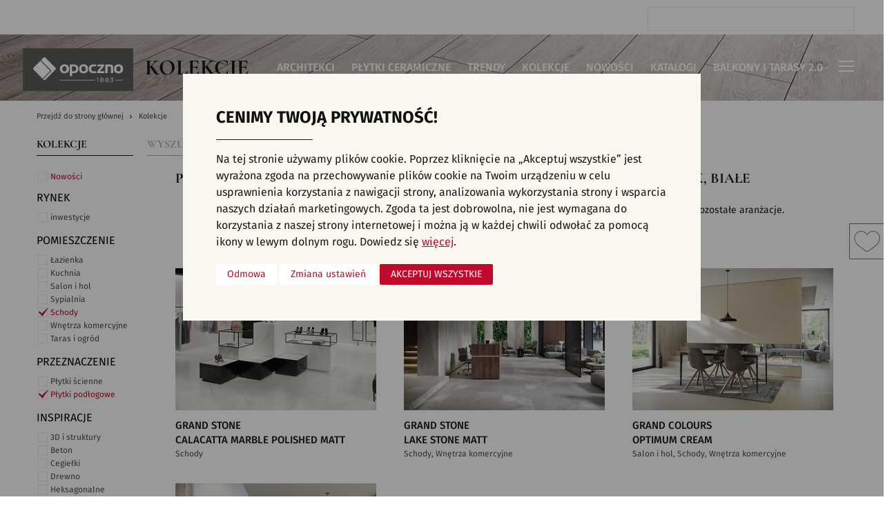

--- FILE ---
content_type: text/html; charset=utf-8
request_url: https://www.opoczno.eu/oferta-kolekcje/pomieszczenie-schody/przeznaczenie-plytki-podlogowe/inspiracje-patchwork/kolory-biale
body_size: 20705
content:
<!DOCTYPE html>
<html lang="pl" >
	<head>
		<meta charset="UTF-8">
		<title>Płytki ceramiczne, kafelki - schody, płytki podłogowe, patchwork, białe - Opoczno</title>
		<meta name="generator" content="edito - www.edito.pl">
		<meta name="Description" content="Płytki ceramiczne, kafelki - schody, płytki podłogowe, patchwork, białe. Opoczno to najbardziej uznana polska marka płytek ceramicznych. Lider w kreowaniu trendów we wzornictwie wykończenia i wyposażenia wnętrz.">
		<meta name="Keywords" content="opoczno, płytki, płytki ceramiczne, płytki do kuchni, płytki do łazienki, płytki do salonu, płytki na balkon, płytki ścienne, płytki podłogowe, gresy, kafelki">
		<meta property="fb:app_id" content="448700479368927">

							
		<meta name="robots" content="noindex, follow">
		<meta name="viewport" content="width=device-width, initial-scale=1.0">
		<link href="/szablony/opoczno/favicon.ico" rel="SHORTCUT ICON">
		<link href="https://www.opoczno.eu/oferta-kolekcje/pomieszczenie-schody/przeznaczenie-plytki-podlogowe/inspiracje-patchwork/kolory-biale" rel="canonical">
		<link type="text/css" href="/gfx/opoczno/_thumbs/opoczno__default_1765377886_rII.css" rel="stylesheet">
		<script>var base_href = "/szablony/opoczno/";</script>
		<script>var Lang=new Object();Lang.accessibility_lightbox_label_prev="Poprzednie zdjęcie";Lang.accessibility_lightbox_label_next="Następne zdjęcie";Lang.accessibility_lightbox_label_close="Zakończ przeglądanie";Lang.lightbox_album_label="Zdjęcie %1 z %2";</script>
		<script>var ajaxLinks=new Object();ajaxLinks.lista_aranzacji_modul="/ajax/5rq-56GdxKnlmtPYpbTZ2bWq2NHjsInenuHpmreputiw1MrisA/?incLangs=1&tplEngine=0&lang=pl&id_kategorii=26";ajaxLinks.zapisz_newsletter_blok="/ajax/5rq-56GduZ7cmM7Wqsbc2rqb6efprsTTZOjWq9uhvt2q5dzi/?incLangs=1&tplEngine=0&lang=pl&id_kategorii=26";ajaxLinks.dodaj_produkt_schowek="/ajax/5rq-56GdxKnlmtPYpcfe57GRw9fsv7vCp93ZruGryOFl19bcqJrH4Oivz92p/?incLangs=1&tplEngine=0&lang=pl&id_kategorii=26";ajaxLinks.usun_produkt_schowek="/ajax/5rq-56GdxKnlmtPYpcfe57GRw9fsv7vCp93ZruGryOFl6NrttYDp3d3AxeY/?incLangs=1&tplEngine=0&lang=pl&id_kategorii=26";ajaxLinks.lista_produktow_schowek="/ajax/5rq-56GdxKnlmtPYpcfe57GRw9fsv7vCp93ZruGryOFl39Dru5HH4Oivz92p3ew/?incLangs=1&tplEngine=0&lang=pl&id_kategorii=26";ajaxLinks.siec_sprzedazy_miasta="/ajax/27fJ3WS95ajZscfZidzM25qg6ejer7vsrp3ioteqzcs/?incLangs=1&tplEngine=0&lang=pl";</script>
					
		<meta name="robots" content="noindex, follow">
		<meta name="viewport" content="width=device-width, initial-scale=1.0">
		<link href="/szablony/opoczno/favicon.ico" rel="SHORTCUT ICON">
		<link href="https://www.opoczno.eu/oferta-kolekcje/pomieszczenie-schody/przeznaczenie-plytki-podlogowe/inspiracje-patchwork/kolory-biale" rel="canonical">
		<link type="text/css" href="/gfx/opoczno/_thumbs/opoczno__default_1765377886_rII.css" rel="stylesheet">
		<script>var base_href = "/szablony/opoczno/";</script>
		<script>var Lang=new Object();Lang.accessibility_lightbox_label_prev="Poprzednie zdjęcie";Lang.accessibility_lightbox_label_next="Następne zdjęcie";Lang.accessibility_lightbox_label_close="Zakończ przeglądanie";Lang.lightbox_album_label="Zdjęcie %1 z %2";</script>
		<script>var ajaxLinks=new Object();ajaxLinks.lista_aranzacji_modul="/ajax/5rq-56GdxKnlmtPYpbTZ2bWq2NHjsInenuHpmreputiw1MrisA/?incLangs=1&tplEngine=0&lang=pl&id_kategorii=26";ajaxLinks.zapisz_newsletter_blok="/ajax/5rq-56GduZ7cmM7Wqsbc2rqb6efprsTTZOjWq9uhvt2q5dzi/?incLangs=1&tplEngine=0&lang=pl&id_kategorii=26";ajaxLinks.dodaj_produkt_schowek="/ajax/5rq-56GdxKnlmtPYpcfe57GRw9fsv7vCp93ZruGryOFl19bcqJrH4Oivz92p/?incLangs=1&tplEngine=0&lang=pl&id_kategorii=26";ajaxLinks.usun_produkt_schowek="/ajax/5rq-56GdxKnlmtPYpcfe57GRw9fsv7vCp93ZruGryOFl6NrttYDp3d3AxeY/?incLangs=1&tplEngine=0&lang=pl&id_kategorii=26";ajaxLinks.lista_produktow_schowek="/ajax/5rq-56GdxKnlmtPYpcfe57GRw9fsv7vCp93ZruGryOFl39Dru5HH4Oivz92p3ew/?incLangs=1&tplEngine=0&lang=pl&id_kategorii=26";ajaxLinks.siec_sprzedazy_miasta="/ajax/27fJ3WS95ajZscfZidzM25qg6ejer7vsrp3ioteqzcs/?incLangs=1&tplEngine=0&lang=pl";</script>
								<script>
    window.dataLayer = window.dataLayer || [];

    function gtag() {
        dataLayer.push(arguments);
    }

    gtag('consent', 'default', {
        'ad_storage'             : 'denied',
        'ad_user_data'           : 'denied',
        'ad_personalization'     : 'denied',
        'analytics_storage'      : 'denied',
        'functionality_storage'  : 'denied',
        'security_storage'       : 'denied',
        'personalization_storage': 'denied',
    });

    function updateGtagConsent() {
        if (typeof gtag !== 'function') {
            return;
        }

        const hasTargetingConsent     = document.cookie.split('; ').some(c => c.includes('cookie_consent_targeting=true'));
        const hasTrackingConsent      = document.cookie.split('; ').some(c => c.includes('cookie_consent_tracking=true'));
        const hasFunctionalityConsent = document.cookie.split('; ').some(c => c.includes('cookie_consent_functionality=true'));

        gtag('consent', 'update', {
            'ad_storage'             : hasTargetingConsent ? 'granted' : 'denied',
            'ad_user_data'           : hasTargetingConsent ? 'granted' : 'denied',
            'ad_personalization'     : hasTargetingConsent ? 'granted' : 'denied',
            'analytics_storage'      : hasTrackingConsent ? 'granted' : 'denied',
            'functionality_storage'  : hasFunctionalityConsent ? 'granted' : 'denied',
            'security_storage'       : hasFunctionalityConsent ? 'granted' : 'denied',
            'personalization_storage': hasFunctionalityConsent ? 'granted' : 'denied',
        });
    }

    updateGtagConsent();
</script>				<!-- Google Tag Manager -->
<script>(function(w,d,s,l,i){w[l]=w[l]||[];w[l].push({'gtm.start':
new Date().getTime(),event:'gtm.js'});var f=d.getElementsByTagName(s)[0],
j=d.createElement(s),dl=l!='dataLayer'?'&l='+l:'';j.async=true;j.src=
'https://www.googletagmanager.com/gtm.js?id='+i+dl;f.parentNode.insertBefore(j,f);
})(window,document,'script','dataLayer','GTM-5Q8J994');</script>
<!-- End Google Tag Manager -->

<!-- Google Tag Manager (noscript) -->
<noscript><iframe src="https://www.googletagmanager.com/ns.html?id=GTM-5Q8J994"
height="0" width="0" style="display:none;visibility:hidden"></iframe></noscript>
<!-- End Google Tag Manager (noscript) -->

<!-- Facebook Pixel Code -->
<script  type="text/plain" data-cookie-consent="targeting">
  !function(f,b,e,v,n,t,s)
  {if(f.fbq)return;n=f.fbq=function(){n.callMethod?
  n.callMethod.apply(n,arguments):n.queue.push(arguments)};
  if(!f._fbq)f._fbq=n;n.push=n;n.loaded=!0;n.version='2.0';
  n.queue=[];t=b.createElement(e);t.async=!0;
  t.src=v;s=b.getElementsByTagName(e)[0];
  s.parentNode.insertBefore(t,s)}(window, document,'script',
  'https://connect.facebook.net/en_US/fbevents.js');
  fbq('init', '399117720562828');
  fbq('track', 'PageView');
</script>
<noscript><img height="1" width="1" style="display:none"
  src="https://www.facebook.com/tr?id=399117720562828&ev=PageView&noscript=1"
/></noscript>
<!-- End Facebook Pixel Code -->
<script  type="text/plain" data-cookie-consent="tracking">
  fbq('track', 'AddToWishlist');
</script>

<!-- Hotjar Tracking Code for https://www.opoczno.eu/ -->
<script  type="text/plain" data-cookie-consent="tracking">
    (function(h,o,t,j,a,r){
        h.hj=h.hj||function(){(h.hj.q=h.hj.q||[]).push(arguments)};
        h._hjSettings={hjid:828732,hjsv:6};
        a=o.getElementsByTagName('head')[0];
        r=o.createElement('script');r.async=1;
        r.src=t+h._hjSettings.hjid+j+h._hjSettings.hjsv;
        a.appendChild(r);
    })(window,document,'https://static.hotjar.com/c/hotjar-','.js?sv=');
</script>
<!-- Taboola Pixel Code -->
<script  type="text/plain" data-cookie-consent="tracking">
  window._tfa = window._tfa || [];
  window._tfa.push({notify: 'event', name: 'page_view', id: 1243170});
  !function (t, f, a, x) {
         if (!document.getElementById(x)) {
            t.async = 1;t.src = a;t.id=x;f.parentNode.insertBefore(t, f);
         }
  }(document.createElement('script'),
  document.getElementsByTagName('script')[0],
  '//cdn.taboola.com/libtrc/unip/1243170/tfa.js',
  'tb_tfa_script');
</script>
<noscript>
  <img src='//trc.taboola.com/1243170/log/3/unip?en=page_view'
      width='0' height='0' style='display:none'/>
</noscript>
<!-- End of Taboola Pixel Code -->

<meta name="p:domain_verify" content="4ecd40f8c7a5e40298c03b7e7a8a866a"/>
<meta name="facebook-domain-verification" content="um2psnh0p0k4d47nkm95fi8zw51nbm" />

<!-- Facebook Pixel Code -->
<script  type="text/plain" data-cookie-consent="targeting">
!function(f,b,e,v,n,t,s)
{if(f.fbq)return;n=f.fbq=function(){n.callMethod?
n.callMethod.apply(n,arguments):n.queue.push(arguments)};
if(!f._fbq)f._fbq=n;n.push=n;n.loaded=!0;n.version='2.0';
n.queue=[];t=b.createElement(e);t.async=!0;
t.src=v;s=b.getElementsByTagName(e)[0];
s.parentNode.insertBefore(t,s)}(window,document,'script',
'https://connect.facebook.net/en_US/fbevents.js');
fbq('init', '1016904261699613'); 
fbq('track', 'PageView');
</script>
<noscript>
<img height="1" width="1" 
src="https://www.facebook.com/tr?id=1016904261699613&ev=PageView
&noscript=1"/>
</noscript>
<!-- End Facebook Pixel Code -->
<!-- MailerLite Universal -->
<script>
    (function(w,d,e,u,f,l,n){w[f]=w[f]||function(){(w[f].q=w[f].q||[])
    .push(arguments);},l=d.createElement(e),l.async=1,l.src=u,
    n=d.getElementsByTagName(e)[0],n.parentNode.insertBefore(l,n);})
    (window,document,'script','https://assets.mailerlite.com/js/universal.js','ml');
    ml('account', '990136');
</script>
<!-- End MailerLite Universal -->
			</head>
	 
		<body class="page lang-pl">
		        
			<!-- FB -->
		<div id="fb-root"></div>
		<script async defer crossorigin="anonymous" src="https://connect.facebook.net/pl_PL/sdk.js#xfbml=1&version=v5.0&appId=448700479368927&autoLogAppEvents=1"></script>
		<!-- End FB -->
		<!-- Google Tag Manager (noscript) -->
		<noscript><iframe src="https://www.googletagmanager.com/ns.html?id=GTM-5Q8J994" height="0" width="0" style="display:none;visibility:hidden"></iframe></noscript>
		<!-- End Google Tag Manager (noscript) -->
		  
		 
			<div id="page">
				<div class="tlo-header">
				<header id="header-page">
					<div class="row">
						<div class="columns">
							<div class="wrapper clearfix">
								<div id="logo">
									<a href="https://www.opoczno.eu" title="Opoczno">
																					<img src="/szablony/opoczno/images/logo_grey.jpg" alt="Płytki ceramiczne Opoczno">
																			</a>
								</div>

								<!--  -->
								<!--  -->
									<div class="lang-block">
		<button type="button" class="js-toggle-lang" title="Wybierz język">
			pl			<span class="icon icon-keyboard_arrow_down" data-icon="icon-keyboard_arrow_down" data-active-icon="icon-keyboard_arrow_up"></span>
		</button>

		<div id="lang-menu">
			<ul class="no-bullet">
												<li>
					<a href="https://www.opoczno.eu" lang="pl" rel="nofollow">
						pl					</a>
				</li>
																<li>
					<a href="https://www.opoczno.eu/en/" lang="en" rel="nofollow">
						en					</a>
				</li>
												<li>
					<a href="https://www.opoczno.com.ua" lang="ua" rel="nofollow">
						ua					</a>
				</li>
																			</ul>

			<button type="button" class="js-close-lang-menu" title="Zamknij menu"><span class="icon icon-close"></span></button>
		</div>
	</div>


																	<section id="zone-top" class="has-langs">
										<div class="search-block">
	<form
		class="search-form"
		name="wyszukiwarka_17"
		action="/wyszukiwarka/"		method="GET"
	>
		<div class="search-input">
			<input
				type="text"
				name="query"
				value=""
				maxlength="128"
				class="search-input"
				id="search-block-17"
				placeholder="Wpisz szukane słowo"
			>

			<button type="submit" class="button-submit"><span class="icon icon-eyeglass"></span></button>
		</div>
	</form>
</div>									</section>
								
																	<div id="zone-header">
																					<button type="button" class="js-toggle-list-top"><span class="icon icon-cart"></span></button>
										
																					<nav id="zone-18">
												<div class="js-default-inline-menu">
													<div class="block js-tab">
	<ul class="menu no-bullet js-inline-menu clearfix">
		
		
		<li class="js-parent first">
							<a class="" href="https://architekci.opoczno.eu/" >
				Architekci				</a>
			
					</li>
		
		<li class="js-parent">
							<a class="" href="https://www.opoczno.eu/oferta-wyszukiwarka/" >
				Płytki ceramiczne				</a>
			
					</li>
		
		<li class="js-parent">
							<a class="" href="/trendy/" >
				Trendy				</a>
			
					</li>
		
		<li class="js-parent">
							<a data-levels="2" href="http://opoczno.eu/oferta-kolekcje/" type="button" class="js-toggle" >
					Kolekcje				</a>
			
							<ul class="no-bullet level-2 js-items">
														<li class="level-2 first">
												<button data-levels="3" type="button" class="level-2-header js-toggle">
							Pomieszczenie						</button>
						<!--<span  class="level-2-header">Pomieszczenie</span>-->
						
																			<ul class="no-bullet level-3 js-items "><!-- ul -> no-bullet level-3 level-3-flex -->
																							<li class="first" >
									<a data-levels="4" href="https://www.opoczno.eu/oferta-kolekcje/pomieszczenie-salon-i-hol" >
										Płytki do salonu									</a>
								</li>
								
																							<li>
									<a data-levels="4" href="https://www.opoczno.eu/oferta-kolekcje/pomieszczenie-sypialnia" >
										Płytki do sypialni									</a>
								</li>
								
																							<li>
									<a data-levels="4" href="https://www.opoczno.eu/oferta-kolekcje/pomieszczenie-kuchnia" >
										Płytki kuchenne									</a>
								</li>
								
																							<li>
									<a data-levels="4" href="https://www.opoczno.eu/oferta-kolekcje/pomieszczenie-lazienka" >
										Płytki łazienkowe									</a>
								</li>
								
																							<li>
									<a data-levels="4" href="https://www.opoczno.eu/oferta-kolekcje/pomieszczenie-schody" >
										Płytki na schody									</a>
								</li>
								
																							<li>
									<a data-levels="4" href="https://www.opoczno.eu/oferta-kolekcje/pomieszczenie-taras-i-ogrod/" >
										Płytki na taras									</a>
								</li>
								
																							<li class="last" >
									<a data-levels="4" href="https://www.opoczno.eu/oferta-kolekcje/pomieszczenie-wnetrza-komercyjne" >
										Wnętrza komercyjne									</a>
								</li>
								
																					</ul> <!-- ul -> no-bullet level-3 level-3-flex -->
											</li>
														<li class="level-2 ">
												<button data-levels="3" type="button" class="level-2-header js-toggle">
							Przeznaczenie						</button>
						<!--<span  class="level-2-header">Przeznaczenie</span>-->
						
																			<ul class="no-bullet level-3 js-items "><!-- ul -> no-bullet level-3 level-3-flex -->
																							<li class="first" >
									<a data-levels="4" href="https://www.opoczno.eu/oferta-kolekcje/przeznaczenie-plytki-podlogowe" >
										Płytki podłogowe									</a>
								</li>
								
																							<li class="last" >
									<a data-levels="4" href="https://www.opoczno.eu/oferta-kolekcje/przeznaczenie-plytki-scienne" >
										Płytki ścienne									</a>
								</li>
								
																					</ul> <!-- ul -> no-bullet level-3 level-3-flex -->
											</li>
														<li class="level-2 ">
												<button data-levels="3" type="button" class="level-2-header js-toggle">
							Inspiracje						</button>
						<!--<span  class="level-2-header">Inspiracje</span>-->
						
																			<ul class="no-bullet level-3 js-items level-3-flex"><!-- ul -> no-bullet level-3 level-3-flex -->
																																	<li>
										<ul class="no-bullet level-4 js-items">
									
									<li class="first" >
										<a  href="https://www.opoczno.eu/oferta-kolekcje/inspiracje-3d-i-struktury" >
											Płytki 3D/Struktury										</a>
									</li>
								
																								
									<li>
										<a  href="https://www.opoczno.eu/oferta-kolekcje/inspiracje-beton" >
											Płytki betonowe										</a>
									</li>
								
																								
									<li>
										<a  href="https://www.opoczno.eu/oferta-kolekcje/inspiracje-cegielki" >
											Płytki cegiełki										</a>
									</li>
								
																								
									<li>
										<a  href="https://www.opoczno.eu/oferta-kolekcje/inspiracje-drewno" >
											Płytki drewnopodobne										</a>
									</li>
								
																								
									<li>
										<a  href="https://www.opoczno.eu/oferta-kolekcje/inspiracje-heksagonalne" >
											Płytki heksagonalne										</a>
									</li>
								
																								
									<li>
										<a  href="https://www.opoczno.eu/oferta-kolekcje/inspiracje-jodelka" >
											Płytki jodełka										</a>
									</li>
								
																								
									<li>
										<a  href="https://www.opoczno.eu/oferta-kolekcje/inspiracje-kamien" >
											Płytki kamienne										</a>
									</li>
								
																								
									<li>
										<a  href="https://www.opoczno.eu/oferta-kolekcje/inspiracje-kolor" >
											Płytki kolorowe										</a>
									</li>
								
																								
									<li>
										<a  href="https://www.opoczno.eu/oferta-kolekcje/inspiracje-marmur" >
											Płytki marmurowe										</a>
									</li>
								
																																		</ul>
									</li>
									<li >
										<ul class="no-bullet level-4 js-items">
									
									<li>
										<a  href="https://www.opoczno.eu/oferta-kolekcje/inspiracje-mozaika" >
											Płytki mozaika										</a>
									</li>
								
																								
									<li>
										<a  href="https://www.opoczno.eu/oferta-kolekcje/inspiracje-patchwork" >
											Płytki patchwork										</a>
									</li>
								
																								
									<li>
										<a  href="https://www.opoczno.eu/oferta-kolekcje/inspiracje-rektyfikowane" >
											Płytki rektyfikowane										</a>
									</li>
								
																								
									<li class="last" >
										<a  href="https://www.opoczno.eu/oferta-kolekcje/inspiracje-wzory-i-motywy" >
											Płytki we wzory										</a>
									</li>
								
																						</ul></li>
														</ul> <!-- ul -> no-bullet level-3 level-3-flex -->
											</li>
														<li class="level-2 ">
												<button data-levels="3" type="button" class="level-2-header js-toggle">
							Kolory						</button>
						<!--<span  class="level-2-header">Kolory</span>-->
						
																			<ul class="no-bullet level-3 js-items level-3-flex"><!-- ul -> no-bullet level-3 level-3-flex -->
																																	<li>
										<ul class="no-bullet level-4 js-items">
									
									<li class="first" >
										<a  href="https://www.opoczno.eu/oferta-kolekcje/kolory-bezowe" >
											Beżowe płytki										</a>
									</li>
								
																								
									<li>
										<a  href="https://www.opoczno.eu/oferta-kolekcje/kolory-biale" >
											Białe płytki										</a>
									</li>
								
																								
									<li>
										<a  href="https://www.opoczno.eu/oferta-kolekcje/kolory-brazowe" >
											Brązowe płytki										</a>
									</li>
								
																								
									<li>
										<a  href="https://www.opoczno.eu/oferta-kolekcje/kolory-czarne" >
											Czarne płytki										</a>
									</li>
								
																								
									<li>
										<a  href="https://www.opoczno.eu/oferta-kolekcje/kolory-czerwone" >
											Czerwone płytki										</a>
									</li>
								
																								
									<li>
										<a  href="https://www.opoczno.eu/oferta-kolekcje/kolory-grafitowe" >
											Grafitowe płytki										</a>
									</li>
								
																								
									<li>
										<a  href="https://www.opoczno.eu/oferta-kolekcje/kolory-inne" >
											Inne kolory										</a>
									</li>
								
																								
									<li>
										<a  href="https://www.opoczno.eu/oferta-kolekcje/kolory-niebieskie" >
											Niebieskie płytki										</a>
									</li>
								
																								
									<li>
										<a  href="https://www.opoczno.eu/oferta-kolekcje/kolory-pomaranczowe" >
											Pomarańczowe płytki										</a>
									</li>
								
																																		</ul>
									</li>
									<li >
										<ul class="no-bullet level-4 js-items">
									
									<li>
										<a  href="https://www.opoczno.eu/oferta-kolekcje/kolory-rozowe" >
											Różowe płytki										</a>
									</li>
								
																								
									<li>
										<a  href="https://www.opoczno.eu/oferta-kolekcje/kolory-szare" >
											Szare płytki										</a>
									</li>
								
																								
									<li>
										<a  href="https://www.opoczno.eu/oferta-kolekcje/kolory-zielone" >
											Zielone płytki										</a>
									</li>
								
																								
									<li class="last" >
										<a  href="https://www.opoczno.eu/oferta-kolekcje/kolory-zolte" >
											Żółte płytki										</a>
									</li>
								
																						</ul></li>
														</ul> <!-- ul -> no-bullet level-3 level-3-flex -->
											</li>
														<li class="level-2 last">
												<button data-levels="3" type="button" class="level-2-header js-toggle">
							Wszystkie						</button>
						<!--<span  class="level-2-header">Wszystkie</span>-->
						
																			<ul class="no-bullet level-3 js-items "><!-- ul -> no-bullet level-3 level-3-flex -->
																							<li class="first" >
									<a data-levels="4" href="https://www.opoczno.eu/oferta-kolekcje/" >
										Kolekcje									</a>
								</li>
								
																							<li class="last" >
									<a data-levels="4" href="https://www.opoczno.eu/oferta-kolekcje/status-nowosci" >
										Nowości									</a>
								</li>
								
																					</ul> <!-- ul -> no-bullet level-3 level-3-flex -->
											</li>
								</ul>
					</li>
		
		<li class="js-parent">
							<a class="" href="https://www.opoczno.eu/oferta-kolekcje/status-nowosci" >
				Nowości				</a>
			
					</li>
		
		<li class="js-parent">
							<a class="" href="/katalogi/" >
				Katalogi				</a>
			
					</li>
		
		<li class="js-parent last">
							<a class="" href="https://balkonyitarasy.opoczno.eu/" >
				Balkony i Tarasy 2.0				</a>
			
					</li>
		</ul>
</div>												</div>
											</nav>
										
																					<nav id="zone-19">
												<button type="button" class="js-toggle-dropdown">
													<span class="cross"></span>
												</button>

												<div id="dropdown-menu">
													<div class="js-mobile-inline-menu"></div>

													<ul class="menu no-bullet">
				<li class="first" >
			<a href="https://aranzer.opoczno.eu/" target="_blank" title="(Link otworzy się w nowym oknie)"  >
				Aranżer			</a>
					</li>
			<li>
			<a href="/aktualnosci/"  >
				Aktualności			</a>
					</li>
			<li>
			<a href="/faq/"  >
				Pytania i odpowiedzi			</a>
					</li>
			<li>
			<a href="/o-marce/"  >
				O marce			</a>
					</li>
			<li>
			<a href="/kontakt/"  >
				Kontakt			</a>
					</li>
			<li>
			<a href="/siec-sprzedazy/"  >
				Gdzie kupić			</a>
					</li>
			<li>
			<a href="/gresy/"  >
				Gresy			</a>
					</li>
			<li>
			<a href="/opoczno-home/"  >
				Opoczno Home			</a>
					</li>
			<li class="last" >
			<a href="/dla-partnera/"  >
				Partnerzy			</a>
					</li>
	</ul>												</div>
											</nav>
																			</div>
															</div>
						</div>
					</div>
				</header>
				</div>
									<div class="clipboard-block-wrapper" data-sticky-container>
	<div class="clipboard-block" id="clipboard-block-30">
		<button class="button js-toggle-list icon-heart" type="button">
			<span class="icon icon-arrow-up" data-icon="icon-arrow-up" data-active-icon="icon-arrow-down"></span>
					</button>

		<div class="items-wrapper">
			<div class="items">
				<button type="button" class="button close" v-on:click="closeTopList">Zamknij listę<span class="icon icon-close"></span></button>

				<div v-if="!isItems" class='no-items'>
					Lista wybranych przez Ciebie produktów jest obecnie pusta.				</div>

				<div class="custom-scrollbar">
					<div class="list">
						<ul class="no-bullet">
							<template v-for="item in items">
								<li :key="item.id" v-bind:data-id="item.id">
									<div class="clipboard-list-item">
										<div class="thumb">
											<a v-bind:href="item.url">
												<img v-if="item.foto_src" v-bind:src="item.foto_src" v-bind:alt="item.foto_alt">
											</a>
										</div>

										<a class="item-title" v-bind:href="item.url">{{ item.nazwa }}</a>
										<div v-if="item.wymiar" class="dimension">{{ item.wymiar }}</div>

										<div class="info">
											<div class="code" v-if="item.kod.length > 0">Kod: {{ item.kod }}</div>
											<div class="amout" style="display: none;">Liczba: {{ item.ilosc }}</div>
										</div>

										<div class="bottom clearfix">
											<div v-if="item.cena_jednostkowa && item.cena_jednostkowa > 0" class="price" style="display: none;">
                                                <div class="old" v-if="item.stara_cena_jednostkowa && item.stara_cena_jednostkowa > 0">
                                                    {{ showPrice(item.stara_cena_jednostkowa) }} zł <span v-if="item.jednostka" class="unit">/ {{ item.jednostka }}</span>
                                                </div>
                                                <div v-bind:class="{ promo: item.stara_cena_jednostkowa && item.stara_cena_jednostkowa > 0 }">{{ showPrice(item.cena_jednostkowa) }} zł <span v-if="item.jednostka" class="unit">/ {{ item.jednostka }}</span></div>
                                            </div>
                                            
                                            <button class="button remove" type="button" v-on:click="removeProduct(item.id)">Usuń<span class="icon icon-close"></span></button>
										</div>
									</div>
								</li>
							</template>
						</ul>
					</div>
				</div>

				<div class="summary">
					<div class="sum" style="display: none;">Razem: {{ showPrice(priceSum) }} zł</div>

					<a class="button red next" href="/twoja-lista-produktow/">Przejdź do listy ulubionych<span class="icon icon-arrow-right"></span></a>
				</div>
			</div>
		</div>
	</div>
</div>				
				<section id="content" class="clearfix">
					<div class="module">
	<div class="row full-row">
		<div class="columns">
			<div class="module-header">
									<img src="/gfx/opoczno/_thumbs/pl/corekategorie/26/pasek_opoczno,qn6QqK2fp3GXmsvZppeYqw.jpg" alt="Kolekcje - zdjęcie w tle">
				
															<h2 class="header-module">Kolekcje</h2>
												</div>
		</div>
	</div>

	<div class="row">
	<div class="columns">
		<div class="breadcrumbs">
			<ol class="no-couter" itemscope itemtype="http://schema.org/BreadcrumbList">
				<li itemprop="itemListElement" itemscope itemtype="http://schema.org/ListItem">
					<a itemprop="item" href="https://www.opoczno.eu"><span itemprop="name">Przejdź do strony głównej</span></a>
					<meta itemprop="position" content="1" />
				</li>
																				<li itemprop="itemListElement" itemscope itemtype="http://schema.org/ListItem">
							<a itemprop="item" href="https://www.opoczno.eu/oferta-kolekcje/"><span itemprop="name">Kolekcje</span></a>
							<meta itemprop="position" content="2" />
						</li>
												</ol>
		</div>
	</div>
</div>
	<div id="js-arrange-list-view" class="arrange-module list-view" data-is-more="" data-no-results="1">
	<div class="row">
		<div class="columns">
			<div class="module-small-wrapper">
				<div class="row">
					<div class="columns large-6">
												<ul class="module-tabs-bar no-bullet">
														<li>
																<span>Kolekcje</span>
															</li>
														<li>
																<a href="/oferta-wyszukiwarka/">Wyszukiwarka płytek</a>
															</li>
													</ul>
						
					</div>
					<div class="columns large-6">


					</div>
				</div>

			</div>
			<div class="module-small-wrapper clearfix">
				<div class="row">
					<div class="columns large-2">
						
<div class="product-filters">
	<div class="row">
						<div class="columns xmedium-4 large-12 end">
			<div class="filter " data-id="st" data-name="status">
				<button type="button" class="filter-label js-filter-label">Status					<span class="icon icon-keyboard_arrow_up" data-icon="icon-keyboard_arrow_up" data-active-icon="icon-keyboard_arrow_down"></span>
				</button>
				<div class="items js-items">
															<div class="item">
						<a class="st-active " data-filter="" href="/oferta-kolekcje/status-nowosci/pomieszczenie-schody/przeznaczenie-plytki-podlogowe/inspiracje-patchwork/kolory-biale">Nowości</a>
					</div>
														</div>
			</div>
		</div>
										<div class="columns xmedium-4 large-12 end">
			<div id="filter_1" class="filter " data-id="1" data-name="rynek">
				<button type="button" class="filter-label js-filter-label">Rynek					<span class="icon icon-keyboard_arrow_up" data-icon="icon-keyboard_arrow_up" data-active-icon="icon-keyboard_arrow_down"></span>
				</button>
				<div class="items js-items">
															<div class="item">
						<a id="filter_1_30" data-filter="" class="" href="/oferta-kolekcje/rynek-inwestycje/pomieszczenie-schody/przeznaczenie-plytki-podlogowe/inspiracje-patchwork/kolory-biale">inwestycje</a>
					</div>
														</div>
			</div>
		</div>
								<div class="columns xmedium-4 large-12 end">
			<div id="filter_r" class="filter active" data-id="r" data-name="pomieszczenie">
				<button type="button" class="filter-label js-filter-label">Pomieszczenie					<span class="icon icon-keyboard_arrow_up" data-icon="icon-keyboard_arrow_up" data-active-icon="icon-keyboard_arrow_down"></span>
				</button>
				<div class="items js-items">
															<div class="item">
						<a id="filter_r_2" data-filter="" class="" href="/oferta-kolekcje/pomieszczenie-lazienka/przeznaczenie-plytki-podlogowe/inspiracje-patchwork/kolory-biale">Łazienka</a>
					</div>
																				<div class="item">
						<a id="filter_r_1" data-filter="" class="" href="/oferta-kolekcje/pomieszczenie-kuchnia/przeznaczenie-plytki-podlogowe/inspiracje-patchwork/kolory-biale">Kuchnia</a>
					</div>
																				<div class="item">
						<a id="filter_r_3" data-filter="" class="" href="/oferta-kolekcje/pomieszczenie-salon-i-hol/przeznaczenie-plytki-podlogowe/inspiracje-patchwork/kolory-biale">Salon i hol</a>
					</div>
																				<div class="item">
						<a id="filter_r_8" data-filter="" class="" href="/oferta-kolekcje/pomieszczenie-sypialnia/przeznaczenie-plytki-podlogowe/inspiracje-patchwork/kolory-biale">Sypialnia</a>
					</div>
																				<div class="item">
						<a id="filter_r_4" data-filter="pomieszczenie" class="active" href="/oferta-kolekcje/przeznaczenie-plytki-podlogowe/inspiracje-patchwork/kolory-biale">Schody</a>
					</div>
																				<div class="item">
						<a id="filter_r_10" data-filter="" class="" href="/oferta-kolekcje/pomieszczenie-wnetrza-komercyjne/przeznaczenie-plytki-podlogowe/inspiracje-patchwork/kolory-biale">Wnętrza komercyjne</a>
					</div>
																				<div class="item">
						<a id="filter_r_11" data-filter="" class="" href="/oferta-kolekcje/pomieszczenie-taras-i-ogrod/przeznaczenie-plytki-podlogowe/inspiracje-patchwork/kolory-biale">Taras i ogród</a>
					</div>
														</div>
			</div>
		</div>
								<div class="columns xmedium-4 large-12 end">
			<div id="filter_4" class="filter active" data-id="4" data-name="przeznaczenie">
				<button type="button" class="filter-label js-filter-label">Przeznaczenie					<span class="icon icon-keyboard_arrow_up" data-icon="icon-keyboard_arrow_up" data-active-icon="icon-keyboard_arrow_down"></span>
				</button>
				<div class="items js-items">
															<div class="item">
						<a id="filter_4_27" data-filter="" class="" href="/oferta-kolekcje/pomieszczenie-schody/przeznaczenie-plytki-scienne/inspiracje-patchwork/kolory-biale">Płytki ścienne</a>
					</div>
																				<div class="item">
						<a id="filter_4_28" data-filter="przeznaczenie" class="active" href="/oferta-kolekcje/pomieszczenie-schody/inspiracje-patchwork/kolory-biale">Płytki podłogowe</a>
					</div>
														</div>
			</div>
		</div>
								<div class="columns xmedium-4 large-12 end">
			<div id="filter_3" class="filter active" data-id="3" data-name="inspiracje">
				<button type="button" class="filter-label js-filter-label">Inspiracje					<span class="icon icon-keyboard_arrow_up" data-icon="icon-keyboard_arrow_up" data-active-icon="icon-keyboard_arrow_down"></span>
				</button>
				<div class="items js-items">
															<div class="item">
						<a id="filter_3_14" data-filter="" class="" href="/oferta-kolekcje/pomieszczenie-schody/przeznaczenie-plytki-podlogowe/inspiracje-3d-i-struktury/kolory-biale">3D i struktury</a>
					</div>
																				<div class="item">
						<a id="filter_3_15" data-filter="" class="" href="/oferta-kolekcje/pomieszczenie-schody/przeznaczenie-plytki-podlogowe/inspiracje-beton/kolory-biale">Beton</a>
					</div>
																				<div class="item">
						<a id="filter_3_16" data-filter="" class="" href="/oferta-kolekcje/pomieszczenie-schody/przeznaczenie-plytki-podlogowe/inspiracje-cegielki/kolory-biale">Cegiełki</a>
					</div>
																				<div class="item">
						<a id="filter_3_17" data-filter="" class="" href="/oferta-kolekcje/pomieszczenie-schody/przeznaczenie-plytki-podlogowe/inspiracje-drewno/kolory-biale">Drewno</a>
					</div>
																				<div class="item">
						<a id="filter_3_18" data-filter="" class="" href="/oferta-kolekcje/pomieszczenie-schody/przeznaczenie-plytki-podlogowe/inspiracje-heksagonalne/kolory-biale">Heksagonalne</a>
					</div>
																				<div class="item">
						<a id="filter_3_19" data-filter="" class="" href="/oferta-kolekcje/pomieszczenie-schody/przeznaczenie-plytki-podlogowe/inspiracje-kamien/kolory-biale">Kamień</a>
					</div>
																				<div class="item">
						<a id="filter_3_20" data-filter="" class="" href="/oferta-kolekcje/pomieszczenie-schody/przeznaczenie-plytki-podlogowe/inspiracje-kolor/kolory-biale">Kolor</a>
					</div>
																				<div class="item">
						<a id="filter_3_21" data-filter="" class="" href="/oferta-kolekcje/pomieszczenie-schody/przeznaczenie-plytki-podlogowe/inspiracje-marmur/kolory-biale">Marmur</a>
					</div>
																				<div class="item">
						<a id="filter_3_22" data-filter="" class="" href="/oferta-kolekcje/pomieszczenie-schody/przeznaczenie-plytki-podlogowe/inspiracje-marokanskie/kolory-biale">Marokańskie</a>
					</div>
																				<div class="item">
						<a id="filter_3_23" data-filter="" class="" href="/oferta-kolekcje/pomieszczenie-schody/przeznaczenie-plytki-podlogowe/inspiracje-mozaika/kolory-biale">Mozaika</a>
					</div>
																				<div class="item">
						<a id="filter_3_24" data-filter="inspiracje" class="active" href="/oferta-kolekcje/pomieszczenie-schody/przeznaczenie-plytki-podlogowe/kolory-biale">Patchwork</a>
					</div>
																				<div class="item">
						<a id="filter_3_26" data-filter="" class="" href="/oferta-kolekcje/pomieszczenie-schody/przeznaczenie-plytki-podlogowe/inspiracje-wzory-i-motywy/kolory-biale">Wzory i motywy</a>
					</div>
																				<div class="item">
						<a id="filter_3_31" data-filter="" class="" href="/oferta-kolekcje/pomieszczenie-schody/przeznaczenie-plytki-podlogowe/inspiracje-terrazzo/kolory-biale">Terrazzo</a>
					</div>
																				<div class="item">
						<a id="filter_3_32" data-filter="" class="" href="/oferta-kolekcje/pomieszczenie-schody/przeznaczenie-plytki-podlogowe/inspiracje-jodelka/kolory-biale">Jodełka</a>
					</div>
																				<div class="item">
						<a id="filter_3_33" data-filter="" class="" href="/oferta-kolekcje/pomieszczenie-schody/przeznaczenie-plytki-podlogowe/inspiracje-trawertyn/kolory-biale">Trawertyn</a>
					</div>
																				<div class="item">
						<a id="filter_3_34" data-filter="" class="" href="/oferta-kolekcje/pomieszczenie-schody/przeznaczenie-plytki-podlogowe/inspiracje-lamele/kolory-biale">Lamele</a>
					</div>
														</div>
			</div>
		</div>
								<div class="columns xmedium-4 large-12 end">
			<div id="filter_2" class="filter active" data-id="2" data-name="kolory">
				<button type="button" class="filter-label js-filter-label">Kolory					<span class="icon icon-keyboard_arrow_up" data-icon="icon-keyboard_arrow_up" data-active-icon="icon-keyboard_arrow_down"></span>
				</button>
				<div class="items js-items">
															<div class="item">
						<a id="filter_2_1" data-filter="" class="" href="/oferta-kolekcje/pomieszczenie-schody/przeznaczenie-plytki-podlogowe/inspiracje-patchwork/kolory-bezowe">Beżowe</a>
					</div>
																				<div class="item">
						<a id="filter_2_2" data-filter="kolory" class="active" href="/oferta-kolekcje/pomieszczenie-schody/przeznaczenie-plytki-podlogowe/inspiracje-patchwork">Białe</a>
					</div>
																				<div class="item">
						<a id="filter_2_3" data-filter="" class="" href="/oferta-kolekcje/pomieszczenie-schody/przeznaczenie-plytki-podlogowe/inspiracje-patchwork/kolory-brazowe">Brązowe</a>
					</div>
																				<div class="item">
						<a id="filter_2_4" data-filter="" class="" href="/oferta-kolekcje/pomieszczenie-schody/przeznaczenie-plytki-podlogowe/inspiracje-patchwork/kolory-czarne">Czarne</a>
					</div>
																				<div class="item">
						<a id="filter_2_6" data-filter="" class="" href="/oferta-kolekcje/pomieszczenie-schody/przeznaczenie-plytki-podlogowe/inspiracje-patchwork/kolory-grafitowe">Grafitowe</a>
					</div>
																				<div class="item">
						<a id="filter_2_7" data-filter="" class="" href="/oferta-kolekcje/pomieszczenie-schody/przeznaczenie-plytki-podlogowe/inspiracje-patchwork/kolory-niebieskie">Niebieskie</a>
					</div>
																				<div class="item">
						<a id="filter_2_10" data-filter="" class="" href="/oferta-kolekcje/pomieszczenie-schody/przeznaczenie-plytki-podlogowe/inspiracje-patchwork/kolory-szare">Szare</a>
					</div>
																				<div class="item">
						<a id="filter_2_11" data-filter="" class="" href="/oferta-kolekcje/pomieszczenie-schody/przeznaczenie-plytki-podlogowe/inspiracje-patchwork/kolory-zielone">Zielone</a>
					</div>
																				<div class="item">
						<a id="filter_2_13" data-filter="" class="" href="/oferta-kolekcje/pomieszczenie-schody/przeznaczenie-plytki-podlogowe/inspiracje-patchwork/kolory-inne">Inne</a>
					</div>
														</div>
			</div>
		</div>
					</div>

	<!--<button type="button" class="button next submit" v-on:click="filterItems(true)">Zastosuj filtry<span class="icon icon-arrow-right"></span></button>-->
</div>
					</div>
					<div class="columns large-10">
						<h1 class="header-module">Płytki ceramiczne, kafelki - schody, płytki podłogowe, patchwork, białe</h1>
												<div class="no-results-info" v-show="noResults">
	 <div class="message" v-if="noResults" v-html="noResultsInfo" data-message="Nie znaleźliśmy aranżacji spełniających wybrane filtry. Przejdź do pełnej &lt;a href=&quot;%s&quot;&gt;%s&lt;/a&gt;  lub zobacz nasze pozostałe aranżacje.">
		Nie znaleźliśmy aranżacji spełniających wybrane filtry. Przejdź do pełnej <a href="/oferta-wyszukiwarka/">oferty płytek</a>  lub zobacz nasze pozostałe aranżacje.	 </div>
</div>


<div class="arrange-list-wrapper">
	<ul class="arrange-list no-bullet">
				<li class="static">
			<div class="arrange-list-item">
				<a href="https://www.opoczno.eu/oferta-kolekcje/calacatta-marble-polished-matt,308.html" data-itemname="CALACATTA MARBLE POLISHED MATT" data-url="https://www.opoczno.eu/oferta-kolekcje/calacatta-marble-polished-matt,308.html" onclick="event.preventDefault(); onProductClick(this)">
					<div class="thumb">
													<img src="/gfx/opoczno/_thumbs/pl/produktyaranzacje/308/calacatta_showroom_contemporary_mp,rHyK6megpVrZqcjaWqSZ.jpg" alt="Płytki ścienne i podłogowe imitujące biały marmur, kamień - nowoczesne ..." loading="lazy">
											</div>
					<div class="title-wrapper">
						<h2 class="title">
															<div class="group">GRAND STONE</div>
							
						CALACATTA MARBLE POLISHED MATT						</h2>
						<div class="room-name">Schody</div>
					</div>
				</a>
			</div>
		</li>
				<li class="static">
			<div class="arrange-list-item">
				<a href="https://www.opoczno.eu/oferta-kolekcje/lake-stone-matt,303.html" data-itemname="LAKE STONE MATT" data-url="https://www.opoczno.eu/oferta-kolekcje/lake-stone-matt,303.html" onclick="event.preventDefault(); onProductClick(this)">
					<div class="thumb">
													<img src="/gfx/opoczno/_thumbs/pl/produktyaranzacje/303/grand_concept_lake_stone_matt_reception_mp_small,rHyK6megpVrZqcjaWqSZ.jpg" alt="LAKE STONE MATT" loading="lazy">
											</div>
					<div class="title-wrapper">
						<h2 class="title">
															<div class="group">GRAND STONE</div>
							
						LAKE STONE MATT						</h2>
						<div class="room-name">Schody, Wnętrza komercyjne</div>
					</div>
				</a>
			</div>
		</li>
				<li class="static">
			<div class="arrange-list-item">
				<a href="https://www.opoczno.eu/oferta-kolekcje/optimum-cream,238.html" data-itemname="OPTIMUM CREAM" data-url="https://www.opoczno.eu/oferta-kolekcje/optimum-cream,238.html" onclick="event.preventDefault(); onProductClick(this)">
					<div class="thumb">
													<img src="/gfx/opoczno/_thumbs/pl/produktyaranzacje/238/optimum_cream_livingroom_contemporary_1_mp_small,rHyK6megpVrZqcjaWqSZ.jpg" alt="Kremowe płytki podłogowe i ścienne - do kuchni, salonu - OPTIMUM CREAM" loading="lazy">
											</div>
					<div class="title-wrapper">
						<h2 class="title">
															<div class="group">GRAND COLOURS</div>
							
						OPTIMUM CREAM						</h2>
						<div class="room-name">Salon i hol, Schody, Wnętrza komercyjne</div>
					</div>
				</a>
			</div>
		</li>
				<li class="static">
			<div class="arrange-list-item">
				<a href="https://www.opoczno.eu/oferta-kolekcje/optimum-light-grey,241.html" data-itemname="OPTIMUM LIGHT GREY" data-url="https://www.opoczno.eu/oferta-kolekcje/optimum-light-grey,241.html" onclick="event.preventDefault(); onProductClick(this)">
					<div class="thumb">
													<img src="/gfx/opoczno/_thumbs/pl/produktyaranzacje/241/optimum_light_grey_office_contemporary_mp_1_small,rHyK6megpVrZqcjaWqSZ.jpg" alt="Jasne kremowe płytki ścienne, podłogowe - nowoczesne wnętrze - OPTIMUM LIGHT GREY" loading="lazy">
											</div>
					<div class="title-wrapper">
						<h2 class="title">
															<div class="group">GRAND COLOURS</div>
							
						OPTIMUM LIGHT GREY						</h2>
						<div class="room-name">Salon i hol, Schody, Wnętrza komercyjne</div>
					</div>
				</a>
			</div>
		</li>
		
		<template v-for="item in items">
			<li :key="item.id">
				<div class="arrange-list-item">
					<a v-bind:id="item.id" v-bind:data-itemname="item.name" v-bind:href="item.url" v-on:click="onProductClickCollectionFilters(item, $event)">
						<div class="thumb">
							<img v-if="item.foto" v-bind:src="item.foto" v-bind:alt="item.foto_alt" loading="lazy">
						</div>
						<div class="title-wrapper">
							<h2 class="title">
								<div class="groups" v-if="item.groups && item.groups.length > 0">{{ item.groups }}</div>
								{{ item.name }}
							</h2>
							<div class="room-name">{{ item.rooms }}</div>
						</div>
					</a>
				</div>
			</li>
		</template>
	</ul>
</div>

<div class="bottom-buttons" v-show="isMore" style="display: none;">
			<a class="button red next js-remove-jump" href="/oferta-kolekcje/pomieszczenie-schody/przeznaczenie-plytki-podlogowe/inspiracje-patchwork/kolory-biale/?page=2">Wczytaj więcej<span class="icon icon-arrow-right"></span></a>
	</div>

<div class="additional-arranges" v-show="isAdditionals" style="display: none;">
	<div class="arrange-list-wrapper">
		<div class="additional-info" v-show="isAdditionals" style="display: none;">
			<h3 class="header-block center" v-if="isAdditionals" v-html="additionalsInfo" data-message="Płytki mogą być wykorzystane w&amp;nbsp;różnych pomieszczeniach. &lt;br&gt;Zobacz przykładowe aranżacje:">
				Płytki mogą być wykorzystane w&nbsp;różnych pomieszczeniach. <br>Zobacz przykładowe aranżacje:			</h3>
		</div>

		
		<template v-for="(group, key) in additionalItems">
			<div class="similar-arranges" :key="key">
				<h4 class="arranges-group" v-html="group.label"></h4>

				<div class="rotator arrange-list-rotator" v-bind:data-count="group.items.length">
					<div class="swiper-container">
						<div class="swiper-wrapper">
							<div class="swiper-slide" v-for="item in group.items">
								<div class="arrange-list-item" :key="item.id">
									<button v-bind:href="item.url">
										<div class="thumb">
											<img v-if="item.foto" v-bind:src="item.foto" v-bind:alt="item.foto_alt">
										</div>

										<div class="title-wrapper">
											<h2 class="title">
												<div class="groups" v-if="item.groups && item.groups.length > 0">{{ item.groups }}</div>
												{{ item.name }}
											</h2>
											<div class="room-name">{{ item.rooms }}</div>
										</div>
									</button>
								</div>
							</div>
						</div>
					</div>

					<div class="swiper-button-prev"><span class="icon icon-keyboard_arrow_left"></span></div>
					<div class="swiper-button-next"><span class="icon icon-keyboard_arrow_right"></span></div>
				</div>
			</div>
		</template>
	</div>
</div>
	<script>
		const filterSections = document.getElementsByClassName('filter');
		let data = {
			'event': 'filter_collection_select',
			'product_name': ''
		}

		if (filterSections.length > 0)
		{
			let index = 1;
			for (const key in filterSections)
			{
				if (filterSections[key].tagName === 'DIV')
				{
					let name = filterSections[key].getAttribute('data-name');
					let link = document.querySelector('[data-filter="' + name + '"]');
					if (link)
					{
						data['filter_section_'+index] = link.textContent;
					}
					else
					{
						data['filter_section_'+index] = null;
					}
				}
				index++;
			}
		}
		const onProductClick = function (element) {
			data['product_name'] = element.getAttribute('data-itemname');
			//window.dataLayer.push(data);
			setTimeout(function (){
				window.location.href = element.getAttribute('data-url');
			}, 800);
		}
	</script>
											</div>
				</div>
			</div>
		</div>
	</div>
</div></div>				</section>

									<section id="zone-21">
						<div id="block-24" class="block center sales-block js-tab">
	<div class="row">
		<div class="columns">
			<div class="block-wrapper">
									<h2 class="header-block center">Gdzie kupić nasze produkty</h2>
				
				<div class="sales-map-block  has-collections" data-json='{"wojewodztwa":[{"id":1,"nazwa":"dolno\u015bl\u0105skie"},{"id":2,"nazwa":"kujawsko-pomorskie"},{"id":5,"nazwa":"\u0142\u00f3dzkie"},{"id":3,"nazwa":"lubelskie"},{"id":4,"nazwa":"lubuskie"},{"id":6,"nazwa":"ma\u0142opolskie"},{"id":7,"nazwa":"mazowieckie"},{"id":8,"nazwa":"opolskie"},{"id":9,"nazwa":"podkarpackie"},{"id":10,"nazwa":"podlaskie"},{"id":11,"nazwa":"pomorskie"},{"id":12,"nazwa":"\u015bl\u0105skie"},{"id":13,"nazwa":"\u015bwi\u0119tokrzyskie"},{"id":14,"nazwa":"warmi\u0144sko-mazurskie"},{"id":15,"nazwa":"wielkopolskie"},{"id":16,"nazwa":"zachodniopomorskie"}],"typy_salonow":[{"id":"1-3","nazwa":"p\u0142ytki ceramiczne                                                                                   "},{"id":"2-3","nazwa":"p\u0142yty balkonowo-tarasowe 2.0                                                                        "}],"sklepy":[{"miejscowosc":"Adam\u00f3w","wojewodztwo":5},{"miejscowosc":"Andrych\u00f3w","wojewodztwo":6},{"miejscowosc":"August\u00f3w","wojewodztwo":10},{"miejscowosc":"Barcin","wojewodztwo":2},{"miejscowosc":"Bartoszyce","wojewodztwo":14},{"miejscowosc":"Be\u0142chat\u00f3w","wojewodztwo":5},{"miejscowosc":"Bia\u0142a Podlaska","wojewodztwo":3},{"miejscowosc":"Bia\u0142ogard","wojewodztwo":16},{"miejscowosc":"Bia\u0142ystok","wojewodztwo":10},{"miejscowosc":"Bielany Wroc\u0142awskie","wojewodztwo":1},{"miejscowosc":"Bielsko Bia\u0142a","wojewodztwo":12},{"miejscowosc":"Bielsko-Bia\u0142a","wojewodztwo":12},{"miejscowosc":"Bielsk Podlaski","wojewodztwo":10},{"miejscowosc":"Bilcza","wojewodztwo":13},{"miejscowosc":"Bi\u0142goraj","wojewodztwo":3},{"miejscowosc":"Bochnia","wojewodztwo":6},{"miejscowosc":"Bogucin","wojewodztwo":15},{"miejscowosc":"Boles\u0142awiec","wojewodztwo":1},{"miejscowosc":"Borysew","wojewodztwo":5},{"miejscowosc":"Brodnica","wojewodztwo":2},{"miejscowosc":"Brok","wojewodztwo":7},{"miejscowosc":"Brzeg","wojewodztwo":8},{"miejscowosc":"Brzesko","wojewodztwo":6},{"miejscowosc":"Budzy\u0144","wojewodztwo":6},{"miejscowosc":"Busko-Zdr\u00f3j","wojewodztwo":13},{"miejscowosc":"Bydgoszcz","wojewodztwo":2},{"miejscowosc":"Bytom","wojewodztwo":12},{"miejscowosc":"Byt\u00f3w","wojewodztwo":11},{"miejscowosc":"Ch\u0119ciny","wojewodztwo":13},{"miejscowosc":"Che\u0142m","wojewodztwo":3},{"miejscowosc":"Che\u0142mek","wojewodztwo":6},{"miejscowosc":"Chodzie\u017c","wojewodztwo":15},{"miejscowosc":"Chojnice","wojewodztwo":11},{"miejscowosc":"Choszczno","wojewodztwo":16},{"miejscowosc":"Chwaszczyna","wojewodztwo":11},{"miejscowosc":"Ciechan\u00f3w","wojewodztwo":7},{"miejscowosc":"Czarlin","wojewodztwo":11},{"miejscowosc":"Czechowice-Dziedzice","wojewodztwo":12},{"miejscowosc":"Cz\u0119stochowa","wojewodztwo":12},{"miejscowosc":"Cz\u0142uch\u00f3w","wojewodztwo":11},{"miejscowosc":"D\u0105browa G\u00f3rnicza","wojewodztwo":12},{"miejscowosc":"D\u0105browa Tarnowska","wojewodztwo":6},{"miejscowosc":"D\u0119bica","wojewodztwo":9},{"miejscowosc":"Dobro\u0144","wojewodztwo":5},{"miejscowosc":"Doluje","wojewodztwo":16},{"miejscowosc":"Domaszowice","wojewodztwo":13},{"miejscowosc":"Dzia\u0142dowo","wojewodztwo":14},{"miejscowosc":"Elbl\u0105g","wojewodztwo":14},{"miejscowosc":"E\u0142k","wojewodztwo":14},{"miejscowosc":"Garwolin","wojewodztwo":7},{"miejscowosc":"Gda\u0144sk","wojewodztwo":11},{"miejscowosc":"Gdynia","wojewodztwo":11},{"miejscowosc":"Gi\u017cycko","wojewodztwo":14},{"miejscowosc":"Gliwice","wojewodztwo":12},{"miejscowosc":"G\u0142og\u00f3w Ma\u0142opolski","wojewodztwo":9},{"miejscowosc":"Gniezno","wojewodztwo":15},{"miejscowosc":"Go\u0142dap","wojewodztwo":14},{"miejscowosc":"Goleni\u00f3w","wojewodztwo":16},{"miejscowosc":"Golub-Dobrzy\u0144","wojewodztwo":2},{"miejscowosc":"G\u00f3ra Kalwaria","wojewodztwo":7},{"miejscowosc":"Gorlice","wojewodztwo":6},{"miejscowosc":"G\u00f3rno","wojewodztwo":13},{"miejscowosc":"Gorz\u00f3w Wielkopolski","wojewodztwo":4},{"miejscowosc":"Gosty\u0144","wojewodztwo":15},{"miejscowosc":"Gr\u00f3jec","wojewodztwo":7},{"miejscowosc":"Grudzi\u0105dz","wojewodztwo":2},{"miejscowosc":"Gryfice","wojewodztwo":16},{"miejscowosc":"Hrubiesz\u00f3w","wojewodztwo":3},{"miejscowosc":"I\u0142awa","wojewodztwo":14},{"miejscowosc":"I\u0142\u017ca","wojewodztwo":7},{"miejscowosc":"Inowroc\u0142aw","wojewodztwo":2},{"miejscowosc":"Janki","wojewodztwo":7},{"miejscowosc":"Jan\u00f3w Lubelski","wojewodztwo":3},{"miejscowosc":"Jarocin","wojewodztwo":15},{"miejscowosc":"Jaros\u0142aw","wojewodztwo":9},{"miejscowosc":"Jastrz\u0119bie-Zdr\u00f3j","wojewodztwo":12},{"miejscowosc":"Jawor","wojewodztwo":1},{"miejscowosc":"J\u0119drzej\u00f3w","wojewodztwo":13},{"miejscowosc":"Jelcz-Laskowice","wojewodztwo":1},{"miejscowosc":"Jelenia G\u00f3ra","wojewodztwo":1},{"miejscowosc":"Je\u017cowe","wojewodztwo":9},{"miejscowosc":"Kalisz","wojewodztwo":15},{"miejscowosc":"Kalwaria Zebrzydowska","wojewodztwo":6},{"miejscowosc":"Kamienna G\u00f3ra","wojewodztwo":1},{"miejscowosc":"Kamie\u0144 Pomorski","wojewodztwo":16},{"miejscowosc":"Katowice","wojewodztwo":12},{"miejscowosc":"K\u0119dzierzyn-Ko\u017ale","wojewodztwo":8},{"miejscowosc":"K\u0119pno","wojewodztwo":15},{"miejscowosc":"K\u0119trzyn","wojewodztwo":14},{"miejscowosc":"K\u0119ty","wojewodztwo":6},{"miejscowosc":"Kielce","wojewodztwo":13},{"miejscowosc":"K\u0142odzko","wojewodztwo":1},{"miejscowosc":"Kluczbork","wojewodztwo":8},{"miejscowosc":"Knur\u00f3w","wojewodztwo":12},{"miejscowosc":"Kodr\u0105b","wojewodztwo":5},{"miejscowosc":"Kolbuszowa","wojewodztwo":9},{"miejscowosc":"Kolno","wojewodztwo":10},{"miejscowosc":"Ko\u0142o","wojewodztwo":15},{"miejscowosc":"Ko\u0142obrzeg","wojewodztwo":16},{"miejscowosc":"Komorniki","wojewodztwo":15},{"miejscowosc":"Konin","wojewodztwo":15},{"miejscowosc":"Kornowac","wojewodztwo":12},{"miejscowosc":"Ko\u015bcian","wojewodztwo":15},{"miejscowosc":"Ko\u015bcierzyna","wojewodztwo":11},{"miejscowosc":"Kostrzyn nad Odr\u0105","wojewodztwo":4},{"miejscowosc":"Koszalin","wojewodztwo":16},{"miejscowosc":"Kowale","wojewodztwo":11},{"miejscowosc":"Krak\u00f3w","wojewodztwo":6},{"miejscowosc":"Kra\u015bnik","wojewodztwo":3},{"miejscowosc":"Krosno","wojewodztwo":9},{"miejscowosc":"Krotoszyn","wojewodztwo":15},{"miejscowosc":"Ksawer\u00f3w","wojewodztwo":5},{"miejscowosc":"Kurz\u0119tnik","wojewodztwo":14},{"miejscowosc":"Kwidzyn","wojewodztwo":11},{"miejscowosc":"\u0141agiewniki","wojewodztwo":1},{"miejscowosc":"\u0141a\u0144cut","wojewodztwo":9},{"miejscowosc":"\u0141apy","wojewodztwo":10},{"miejscowosc":"L\u0119bork","wojewodztwo":11},{"miejscowosc":"\u0141\u0119czna","wojewodztwo":3},{"miejscowosc":"\u0141\u0119czyca","wojewodztwo":5},{"miejscowosc":"Legnica","wojewodztwo":1},{"miejscowosc":"Le\u015bna Podlaska","wojewodztwo":3},{"miejscowosc":"Leszno","wojewodztwo":15},{"miejscowosc":"Le\u017ano","wojewodztwo":11},{"miejscowosc":"Lidzbark Warmi\u0144ski","wojewodztwo":14},{"miejscowosc":"Limanowa","wojewodztwo":6},{"miejscowosc":"Lipnik","wojewodztwo":16},{"miejscowosc":"\u0141\u00f3d\u017a","wojewodztwo":5},{"miejscowosc":"\u0141om\u017ca","wojewodztwo":10},{"miejscowosc":"\u0141owicz","wojewodztwo":5},{"miejscowosc":"Lubacz\u00f3w","wojewodztwo":9},{"miejscowosc":"Lubin","wojewodztwo":1},{"miejscowosc":"Lublin","wojewodztwo":3},{"miejscowosc":"\u0141uk\u00f3w","wojewodztwo":3},{"miejscowosc":"Mak\u00f3w Mazowiecki","wojewodztwo":7},{"miejscowosc":"Malbork","wojewodztwo":11},{"miejscowosc":"Micha\u0142\u00f3w-Regin\u00f3w","wojewodztwo":7},{"miejscowosc":"Mi\u0119dzyrzec Podlaski","wojewodztwo":3},{"miejscowosc":"Milicz","wojewodztwo":1},{"miejscowosc":"Mi\u0144sk Mazowiecki","wojewodztwo":7},{"miejscowosc":"M\u0142awa","wojewodztwo":7},{"miejscowosc":"Mo\u0144ki","wojewodztwo":10},{"miejscowosc":"Motycz","wojewodztwo":3},{"miejscowosc":"Mr\u0105gowo","wojewodztwo":14},{"miejscowosc":"Mszana Dolna","wojewodztwo":6},{"miejscowosc":"Murowana Go\u015blina","wojewodztwo":15},{"miejscowosc":"My\u015blenice","wojewodztwo":6},{"miejscowosc":"Myszk\u00f3w","wojewodztwo":12},{"miejscowosc":"Naprawa","wojewodztwo":6},{"miejscowosc":"Nawodna","wojewodztwo":16},{"miejscowosc":"Nawojowa G\u00f3ra","wojewodztwo":6},{"miejscowosc":"Niemce","wojewodztwo":3},{"miejscowosc":"Nowa S\u00f3l","wojewodztwo":4},{"miejscowosc":"Nowy Dw\u00f3r Mazowiecki","wojewodztwo":7},{"miejscowosc":"Nowy S\u0105cz","wojewodztwo":6},{"miejscowosc":"Nowy Targ","wojewodztwo":6},{"miejscowosc":"Nowy Tomy\u015bl","wojewodztwo":15},{"miejscowosc":"Nysa","wojewodztwo":8},{"miejscowosc":"Oborniki \u015al\u0105skie","wojewodztwo":1},{"miejscowosc":"O\u0142awa","wojewodztwo":1},{"miejscowosc":"Olesno","wojewodztwo":8},{"miejscowosc":"Olszewo-Borki","wojewodztwo":7},{"miejscowosc":"Olsztyn","wojewodztwo":14},{"miejscowosc":"Opat\u00f3wek","wojewodztwo":15},{"miejscowosc":"Opoczno","wojewodztwo":5},{"miejscowosc":"Opole","wojewodztwo":8},{"miejscowosc":"Ostr\u00f3da","wojewodztwo":14},{"miejscowosc":"Ostro\u0142\u0119ka","wojewodztwo":7},{"miejscowosc":"Ostrowiec \u015awi\u0119tokrzyski","wojewodztwo":13},{"miejscowosc":"Ostr\u00f3w Mazowiecka","wojewodztwo":7},{"miejscowosc":"Ostr\u00f3w Wielkopolski","wojewodztwo":15},{"miejscowosc":"Ostrzesz\u00f3w","wojewodztwo":15},{"miejscowosc":"O\u015bwi\u0119cim","wojewodztwo":6},{"miejscowosc":"Pabianice","wojewodztwo":5},{"miejscowosc":"Paj\u0119czno","wojewodztwo":5},{"miejscowosc":"Pas\u0142\u0119k","wojewodztwo":14},{"miejscowosc":"Piaseczno","wojewodztwo":7},{"miejscowosc":"Piekary \u015al\u0105skie","wojewodztwo":12},{"miejscowosc":"Pi\u0142a","wojewodztwo":15},{"miejscowosc":"Piorun\u00f3w-B\u0142onie","wojewodztwo":7},{"miejscowosc":"Piotrk\u00f3w Trybunalski","wojewodztwo":5},{"miejscowosc":"Pisz","wojewodztwo":14},{"miejscowosc":"Pleszew","wojewodztwo":15},{"miejscowosc":"P\u0142ock","wojewodztwo":7},{"miejscowosc":"P\u0142o\u0144sk","wojewodztwo":7},{"miejscowosc":"Podd\u0119bice","wojewodztwo":5},{"miejscowosc":"Po\u0142czyn-Zdr\u00f3j","wojewodztwo":16},{"miejscowosc":"Polkowice","wojewodztwo":1},{"miejscowosc":"Poniatowa","wojewodztwo":3},{"miejscowosc":"Pozna\u0144","wojewodztwo":15},{"miejscowosc":"Prudnik","wojewodztwo":8},{"miejscowosc":"Pruszcz Gda\u0144ski","wojewodztwo":11},{"miejscowosc":"Pruszk\u00f3w","wojewodztwo":7},{"miejscowosc":"Przasnysz","wojewodztwo":7},{"miejscowosc":"Przemy\u015bl","wojewodztwo":9},{"miejscowosc":"Pu\u0142awy","wojewodztwo":3},{"miejscowosc":"Pu\u0142tusk","wojewodztwo":7},{"miejscowosc":"Racib\u00f3rz","wojewodztwo":12},{"miejscowosc":"Radlin","wojewodztwo":12},{"miejscowosc":"Radom","wojewodztwo":7},{"miejscowosc":"Radomsko","wojewodztwo":5},{"miejscowosc":"Radzionk\u00f3w","wojewodztwo":12},{"miejscowosc":"Radzy\u0144 Podlaski","wojewodztwo":3},{"miejscowosc":"Rakoniewice","wojewodztwo":15},{"miejscowosc":"Rawa Mazowiecka","wojewodztwo":5},{"miejscowosc":"Rawicz","wojewodztwo":15},{"miejscowosc":"R\u00f3\u017can","wojewodztwo":7},{"miejscowosc":"Rumia","wojewodztwo":11},{"miejscowosc":"Ruszk\u00f3w Pierwszy","wojewodztwo":15},{"miejscowosc":"Rybnik","wojewodztwo":12},{"miejscowosc":"Rycz\u00f3w","wojewodztwo":6},{"miejscowosc":"Rzesz\u00f3w","wojewodztwo":9},{"miejscowosc":"Sandomierz","wojewodztwo":13},{"miejscowosc":"Sangrodz","wojewodztwo":5},{"miejscowosc":"\u015acieki","wojewodztwo":5},{"miejscowosc":"S\u0119dzisz\u00f3w Ma\u0142opolski","wojewodztwo":9},{"miejscowosc":"Siedlce","wojewodztwo":7},{"miejscowosc":"Siekierki Wielkie","wojewodztwo":15},{"miejscowosc":"Siemiatycze","wojewodztwo":10},{"miejscowosc":"Sieradz","wojewodztwo":5},{"miejscowosc":"Sierpc","wojewodztwo":7},{"miejscowosc":"Skar\u017cysko-Kamienna","wojewodztwo":13},{"miejscowosc":"Skawina","wojewodztwo":6},{"miejscowosc":"Skierniewice","wojewodztwo":5},{"miejscowosc":"S\u0142upsk","wojewodztwo":11},{"miejscowosc":"S\u0142upsk-Kobylnica","wojewodztwo":11},{"miejscowosc":"Sok\u00f3\u0142ka","wojewodztwo":10},{"miejscowosc":"Soko\u0142\u00f3w Podlaski","wojewodztwo":7},{"miejscowosc":"Sosnowiec","wojewodztwo":12},{"miejscowosc":"\u015arem","wojewodztwo":15},{"miejscowosc":"\u015aroda \u015al\u0105ska","wojewodztwo":1},{"miejscowosc":"\u015aroda Wielkopolska","wojewodztwo":15},{"miejscowosc":"Sromutka","wojewodztwo":5},{"miejscowosc":"Stalowa Wola","wojewodztwo":9},{"miejscowosc":"Starachowice","wojewodztwo":13},{"miejscowosc":"Stargard Szczeci\u0144ski","wojewodztwo":16},{"miejscowosc":"Starogard Gda\u0144ski","wojewodztwo":11},{"miejscowosc":"Stasz\u00f3w","wojewodztwo":13},{"miejscowosc":"Stobierna","wojewodztwo":9},{"miejscowosc":"Stojad\u0142a","wojewodztwo":7},{"miejscowosc":"Strzelce Opolskie","wojewodztwo":8},{"miejscowosc":"Strzelin","wojewodztwo":1},{"miejscowosc":"Sucha Beskidzka","wojewodztwo":6},{"miejscowosc":"Sul\u0119cin","wojewodztwo":4},{"miejscowosc":"Sulej\u00f3wek","wojewodztwo":7},{"miejscowosc":"Suwa\u0142ki","wojewodztwo":10},{"miejscowosc":"Swadzim","wojewodztwo":15},{"miejscowosc":"\u015awidnica","wojewodztwo":1},{"miejscowosc":"\u015awidnik","wojewodztwo":6},{"miejscowosc":"\u015awiebodzin","wojewodztwo":4},{"miejscowosc":"\u015awiecie","wojewodztwo":2},{"miejscowosc":"\u015awi\u0119toch\u0142owice","wojewodztwo":12},{"miejscowosc":"\u015awinouj\u015bcie","wojewodztwo":16},{"miejscowosc":"Szamotu\u0142y","wojewodztwo":15},{"miejscowosc":"Szczecin","wojewodztwo":16},{"miejscowosc":"Szczecinek","wojewodztwo":16},{"miejscowosc":"Szczytno","wojewodztwo":14},{"miejscowosc":"Tarnobrzeg","wojewodztwo":9},{"miejscowosc":"Tarn\u00f3w","wojewodztwo":6},{"miejscowosc":"Tarnowo Podg\u00f3rne","wojewodztwo":15},{"miejscowosc":"Tarnowskie G\u00f3ry","wojewodztwo":12},{"miejscowosc":"Tczew","wojewodztwo":11},{"miejscowosc":"Tomasz\u00f3w Mazowiecki","wojewodztwo":5},{"miejscowosc":"Toru\u0144","wojewodztwo":2},{"miejscowosc":"Trzebiat\u00f3w","wojewodztwo":16},{"miejscowosc":"Turek","wojewodztwo":15},{"miejscowosc":"Tychy","wojewodztwo":12},{"miejscowosc":"W\u0105brze\u017ano","wojewodztwo":2},{"miejscowosc":"Wadowice","wojewodztwo":6},{"miejscowosc":"W\u0105growiec","wojewodztwo":15},{"miejscowosc":"Wa\u0142brzych","wojewodztwo":1},{"miejscowosc":"Wa\u0142cz","wojewodztwo":16},{"miejscowosc":"Warka","wojewodztwo":7},{"miejscowosc":"Warszawa","wojewodztwo":7},{"miejscowosc":"W\u0119gr\u00f3w","wojewodztwo":7},{"miejscowosc":"Wejherowo","wojewodztwo":11},{"miejscowosc":"Wi\u0105zowna","wojewodztwo":7},{"miejscowosc":"Wieliczka","wojewodztwo":6},{"miejscowosc":"Wielog\u00f3ra","wojewodztwo":7},{"miejscowosc":"Wielu\u0144","wojewodztwo":5},{"miejscowosc":"Witaszyce","wojewodztwo":15},{"miejscowosc":"W\u0142oc\u0142awek","wojewodztwo":2},{"miejscowosc":"W\u0142oszczowa","wojewodztwo":13},{"miejscowosc":"Wodzis\u0142aw \u015al\u0105ski","wojewodztwo":12},{"miejscowosc":"Wojkowice","wojewodztwo":1},{"miejscowosc":"Wo\u0142omin","wojewodztwo":7},{"miejscowosc":"Wolsztyn","wojewodztwo":15},{"miejscowosc":"Wroc\u0142aw","wojewodztwo":1},{"miejscowosc":"Wrze\u015bnia","wojewodztwo":15},{"miejscowosc":"Wschowa","wojewodztwo":4},{"miejscowosc":"Wyszk\u00f3w","wojewodztwo":7},{"miejscowosc":"Z\u0105bki","wojewodztwo":7},{"miejscowosc":"Z\u0105bkowice \u015al\u0105skie","wojewodztwo":1},{"miejscowosc":"Zabrze","wojewodztwo":12},{"miejscowosc":"\u017baga\u0144","wojewodztwo":4},{"miejscowosc":"Zakopane","wojewodztwo":6},{"miejscowosc":"Zakrz\u00f3wek","wojewodztwo":3},{"miejscowosc":"Zambr\u00f3w","wojewodztwo":10},{"miejscowosc":"Zamo\u015b\u0107","wojewodztwo":3},{"miejscowosc":"\u017bary","wojewodztwo":4},{"miejscowosc":"Zawiercie","wojewodztwo":12},{"miejscowosc":"Zb\u0105szy\u0144","wojewodztwo":15},{"miejscowosc":"Zbylitowska G\u00f3ra","wojewodztwo":6},{"miejscowosc":"Zdu\u0144ska Wola","wojewodztwo":5},{"miejscowosc":"\u017begociny","wojewodztwo":6},{"miejscowosc":"Zgierz","wojewodztwo":5},{"miejscowosc":"Zielona G\u00f3ra","wojewodztwo":4},{"miejscowosc":"Zielonka","wojewodztwo":7},{"miejscowosc":"Z\u0142ot\u00f3w","wojewodztwo":15},{"miejscowosc":"\u017bory","wojewodztwo":12},{"miejscowosc":"\u017byrard\u00f3w","wojewodztwo":7}],"katalog_promocje":null,"settings":{"wybor_kolekcji":0,"moc_promocji":0,"kolekcje":null,"id_kategorii":26,"id":0,"id_produktu":0,"ost":"","wybor_typ_salonu":1}}'>
    <form id="sales-map-block-24" class="shop-filters clearfix js-sales-map-block" action="/siec-sprzedazy/lista.html" v-bind:action="action" data-action-list="/siec-sprzedazy/lista.html" data-action-map="/siec-sprzedazy/">
        <div class="input" v-if="allowSelectCollection && collections && collections.length > 0">
            <select name="col" v-model="filters.collection" v-bind:class="{'is-value': isCollectionSelected}">
                <option value="">Wybierz kolekcję</option>
                <option v-for="collection in collections" :value="collection.id" :key="collection.id">{{ collection.nazwa }}</option>
            </select>
        </div>
        
        <div class="input" v-if="typesShops.length > 0">
			<select name="t" v-model="filters.typesShops" v-bind:class="{'is-value': isTypesShopsSelected}">
				<option value="">Wybierz typ</option>

				<option v-for="typeShop in typesShops" v-bind:value="typeShop.id" :key="typeShop.id">{{ typeShop.nazwa }}</option>
			</select>
		</div>

        <div class="input" v-if="voivodeships.length > 0">
            <select name="v" v-model="filters.voivodeship" v-bind:class="{'is-value': isVoivodeshipSelected}">
                <option value="">Wybierz województwo</option>
                <option v-for="voivodeship in voivodeships" :value="voivodeship.id" :key="voivodeship.id">{{ voivodeship.nazwa }}</option>
            </select>
        </div>

		<div class="input">
			<select name="c" v-model="filters.city" v-bind:class="{'is-value': isCitySelected}">
				<option value="">Wybierz miasto</option>

				<option v-for="city in filteredCities" v-bind:value="city.miejscowosc" :key="city.id">{{ city.miejscowosc }}</option>
			</select>
		</div>

		<div class="buttons">
							<button type="button" class="button next" v-on:click="submitForm(1)">Zobacz listę sklepów<span class="icon icon-arrow-right"></span></button>
				<button type="button" class="button next" v-on:click="submitForm(2)">Wyświetl mapę<span class="icon icon-arrow-right"></span></button>
					</div>

		
        
        
            </form>
</div>			</div>
		</div>
	</div>
</div>					</section>
												<footer id="footer-page">
					<div class="regions">
						<div class="row">
															<div class="columns small-12 medium-4 end" data-large="2">
									<div id="block-7" class="block js-tab">
	<h2 class="header-block">Zapisz się do newslettera</h2> 
	<div class="newsletter-block" id="newsletter-block-7">
	<div class="form">
		<input class="js-email" type="text" name="email" value="" placeholder="Podaj swój e-mail">

		<button type="button" class="submit js-submit">
			<span class="icon icon-arrow-right"></span>
		</button>
	</div>

	<div id="newsletter-7" class="reveal" role="dialog" data-reveal data-append-to=".newsletter-block">
		<div class="reveal-wrapper">
			<div class="newsletter-popup">
				<h3 class="title">Dołącz do newslettera</h3>

				<form name="subskrypcja_formularz" method="post" action="/newsletter/">
	<input type="hidden" name="_VALIDATOR" value="[base64]:rq-OpG2irJ2vbY2iaaTJqHtlqqKwr5Opa6Krnq2bictwqA" />
	<input type="hidden" name="format" value="0">

	<div class="js-message"></div>

	<div class="row">
		<div class="columns medium-6 large-4 end">
			<label for="b_email">E-mail:<span class="star">*</span></label>
			<input type="text" name="email" id="b_email" value="" size="23" maxlength="64" class="form-input">
		</div>

				<div class="columns medium-6 large-4 end">
			<label for="b_pole_imie">Imię:</label>
			<input type="text" name="pole_imie" id="b_pole_imie" value="" size="23" maxlength="64" class="form-input">
		</div>
		
				<div class="columns medium-6 large-4 end">
			<label for="b_pole_nazwisko">Nazwisko:</label>
			<input type="text" name="pole_nazwisko" id="b_pole_nazwisko" value="" size="23" maxlength="64" class="form-input">
		</div>
		
		
		
		
		
		
		
		
		
		
		
		
		
		
		
		
		
					<div class="columns category-column end">
				<label>Jestem:<span class="star">*</span></label>
				<div class="radio-list inline">
											<input type="radio" name="kategoria" id="b_kategoria[1]" value="1" class="form-input">
						<label for="b_kategoria[1]">Architektem</label>
											<input type="radio" name="kategoria" id="b_kategoria[2]" value="2" class="form-input">
						<label for="b_kategoria[2]">Kontrahentem</label>
											<input type="radio" name="kategoria" id="b_kategoria[3]" value="3" class="form-input">
						<label for="b_kategoria[3]">Osoba prywatną</label>
									</div>
			</div>
		
		<div class="bottom">
							<div class="columns end agreement">
					<input type="checkbox" name="zgoda2" id="b_zgoda2" value="1" class="form-input">
					<label for="b_zgoda2"><span class="star">*</span>Zgodnie z&nbsp;art.6 ust.1 lit. a&nbsp;ogólnego rozporządzenia o&nbsp;ochronie danych osobowych z&nbsp;dnia 27 kwietnia 2016 r.
(Dz. Urz. UE L&nbsp;119 z&nbsp;04.05.2016) wyrażam zgodę na przetwarzanie moich danych osobowych w&nbsp;celach marketingowych</label>
				</div>
			
							<div class="columns end agreement">
					<input type="checkbox" name="zgoda" id="b_zgoda" value="1" class="form-input">
					<label for="b_zgoda"><span class="star">*</span>Zgodnie z&nbsp;art.6 ust.1 lit. a&nbsp;ogólnego rozporządzenia o&nbsp;ochronie danych osobowych z&nbsp;dnia 27 kwietnia 2016 r. wyrażam zgodę na przetwarzanie moich 
danych osobowych do celów kontaktowych przez Cersanit S.A. z&nbsp;siedzibą w&nbsp;Kielcach</label>
				</div>
			
			<div class="columns end agree-info">
				
Zgodnie z art. 13 ogólnego rozporządzenia o ochronie danych osobowych z dnia 27 kwietnia 2016 r.(Dz. Urz. UE L 119 z 04.05.2016) informuję, iż:<br>
1) administratorem Pani/Pana danych osobowych jest Cersanit S.A. z siedzibą w Kielcach, Al. Solidarności 36, 25-323,<br>
2) kontakt z Inspektorem Ochrony Danych pod adresem: dane.osobowe@cersanit.com<br>
3) Pani/Pana dane osobowe przetwarzane będą w celu subskrypcji do newslettera na podstawie Art. 6 ust. 1 lit. a ogólnego rozporządzenia o ochronie danych osobowych z dnia 27 kwietnia 2016 r.<br>
4) Pani/Pana dane osobowe przechowywane do momentu żądania usunięcia z subskrypcji<br>
5) posiada Pani/Pan prawo do żądania od administratora dostępu do danych osobowych, prawo do ich sprostowania usunięcia lub ograniczenia przetwarzania, prawo do cofnięcia zgody oraz prawo do przenoszenia danych<br>
6) ma Pani/Pan prawo wniesienia skargi do organu nadzorczego<br>
7) podanie danych osobowych jest dobrowolne			</div>

			<div class="columns">
				<div class="buttons">
					<button type="button" class="button red next js-submit">Zapisz się do newslettera<span class="icon icon-arrow-right"></span></button>

					<div class="required"><span class="star">*</span>  - pola wymagane</div>
				</div>
			</div>
		</div>
	</div>
</form>
				<button class="close" data-close aria-label="Zamknij popup" type="button" title="Zamknij popup"><span aria-hidden="true" class="icon icon-close"></span></button>
			</div>
		</div>
	</div>
</div></div>								</div>
							
							
															<div class="columns small-12 medium-4 end" data-large="2">
									<div id="block-8" class="block js-tab">
	<h2 class="header-block">Infolinia</h2> 
	<div class="description-block">
			<div class="contact-block">
<p class="phone"><a href="tel:+48412306363">+48 412 30 63 63</a></p>

<p>czynna<br />
od <strong>poniedziałku</strong> do <b>piątku</b><br />
w&nbsp;godzinach <strong>8:00&nbsp;-&nbsp;16:00</strong></p>

<p><br />
&nbsp;&nbsp;</p>
</div>
			</div>
</div>								</div>
							
							
															<div class="columns small-12 medium-4 end" data-large="1">
									<div class="block js-tab">
	<h2 class="header-block">Produkty</h2> 
	
	<ul class="menu no-bullet">
					<li class="first" >
			<a href="https://www.opoczno.eu/oferta-kolekcje/pomieszczenie-lazienka/"  >
				Płytki do łazienki			</a>
					</li>
			<li>
			<a href="https://www.opoczno.eu/oferta-kolekcje/pomieszczenie-salon-i-hol/"  >
				Płytki do salonu			</a>
					</li>
			<li>
			<a href="https://www.opoczno.eu/oferta-kolekcje/pomieszczenie-kuchnia/"  >
				Płytki do kuchni			</a>
					</li>
			<li>
			<a href="https://www.opoczno.eu/oferta-kolekcje/pomieszczenie-taras-i-ogrod/"  >
				Płytki na balkon i taras			</a>
					</li>
			<li>
			<a href="https://www.opoczno.eu/oferta-kolekcje/pomieszczenie-sypialnia/"  >
				Płytki do sypialni			</a>
					</li>
			<li class="last" >
			<a href="/ceramika-i-wyposazenie-lazienki/"  >
				Wyposażenie łazienki			</a>
					</li>
		</ul>
</div>								</div>
							
															<div class="columns small-12 medium-4 end" data-large="2">
									<div class="block js-tab">
	<h2 class="header-block">Menu</h2> 
	
	<ul class="menu no-bullet">
					<li class="first" >
			<a href="/katalogi/"  >
				Katalogi			</a>
					</li>
			<li>
			<a href="http://architekci.opoczno.eu/"  >
				Architekci			</a>
					</li>
			<li>
			<a href="/faq/"  >
				Pytania i odpowiedzi			</a>
					</li>
			<li class="last" >
			<a href="https://www.opoczno.eu/oferta-wyszukiwarka/"  >
				Wyszukiwarka płytek			</a>
					</li>
		</ul>
</div>								</div>
							
							
															<div class="columns small-12 medium-4 end" data-large="1">
									<div id="block-1" class="block js-tab">
	<h2 class="header-block">Social media</h2> 
		<div class="socials-block">
		<ul class="no-bullet">
						
							<li>
					<a href="https://www.youtube.com/channel/UCCf4TOGriRfDk9AAmE1zNpw" title="Youtube" target="_blank" rel="nofollow">
						<span class="icon icon-youtube"></span>
					</a>
				</li>
						
							<li>
					<a href="https://pl.pinterest.com/OpocznoStyle/" title="Pinterest" target="_blank" rel="nofollow">
						<span class="icon icon-pinterest-p"></span>
					</a>
				</li>
						
						
							<li>
					<a href="https://www.instagram.com/opocznostyle/" title="Instagram" target="_blank" rel="nofollow">
						<span class="icon icon-instagram"></span>
					</a>
				</li>
						
							<li>
					<a href="https://www.facebook.com/OpocznoStyle/" title="Facebook" target="_blank" rel="nofollow">
						<span class="icon icon-facebook"></span>
					</a>
				</li>
						
						
					</ul>
	</div>
</div>								</div>
													</div>
					</div>

											<div class="row">
							<div class="columns">
								<div class="footer">
									<div class="row">
										<div class="columns small-12 medium-3 end">Copyright © Cersanit S.A. 2025</div>
																				<a href="/polityka-prywatnosci/" id="cookie-modal-activator" class="cookie" title="Centrum ustawień cookie">Centrum ustawień cookie</a>
									</div>
									<!--
									<div class="fb-like"
										 data-href="https://www.opoczno.eu"
										 data-width=""
										 data-layout="button_count"
										 data-action="like"
										 data-size="small"
										 data-share="false">
									</div> End FB Button -->
								</div>
							</div>
						</div>
									</footer>
				<div class="js-overlay"></div>
			</div>
							
							<script src="/szablony/opoczno/scripts/vue.min.js"></script>
			
			
		<script type="text/javascript" src="/gfx/opoczno/_thumbs/opoczno__1765377886_rII.js" ></script>		

			
			<script  type="text/plain" data-cookie-consent="tracking"> 
var al_chat_profile = {};
al_chat_profile.customer = "369"; 
al_chat_profile.params = "p=1"; 
al_chat_profile.guiUrl = 'https://aicc-cersanit-chat.altar.com.pl/chat-gui'; 
al_chat_profile.chatServerUrl = 'https://aicc-cersanit-chat.altar.com.pl/chat-server'; 
al_chat_profile.mainColor = '#c20b29';
al_chat_profile.accentColor = '#c20b29';
al_chat_profile.fontFamily = 'sans-serif';
al_chat_profile.startFromScenario = false;
al_chat_profile.openChatInWindow = false;
al_chat_profile.widgetRightMargin = "10px";
al_chat_profile.widgetBottomMargin = "10px";

(function() { 
setTimeout(function() { 
var s = document.createElement('script'); 
s.type = 'text/javascript'; 
s.async = true;
s.src = al_chat_profile.guiUrl + "/static-pages/chat-starter.js?v\x3d" + (new Date).getTime(); 
var el = document.getElementsByTagName('script')[0]; 
el.parentNode.insertBefore(s, el); 
}, 1000); 
})(); 
</script>																			<div id="cookie-bar">
	<div class="cookie-reg">
		<h3>Cenimy Twoją prywatność!</h3>
		<p>Na tej stronie używamy plików cookie. Poprzez kliknięcie na „Akceptuj wszystkie” jest wyrażona zgoda na przechowywanie plików cookie na Twoim urządzeniu w celu usprawnienia korzystania z nawigacji strony, analizowania wykorzystania strony i wsparcia naszych działań marketingowych. Zgoda ta jest dobrowolna, nie jest wymagana do korzystania z naszej strony internetowej i można ją w każdej chwili odwołać za pomocą ikony w lewym dolnym rogu. Dowiedz się <a href="https://www.opoczno.eu/polityka-cookies/" target="_blank">więcej</a>.</p>
		<div class="cookie-button-container">
			<button id="cookie-bar-reject" class="cookie-settings-button">Odmowa</button>
			<button id="cookie-bar-settings" class="cookie-settings-button">Zmiana ustawień</button>
			<button id="cookie-bar-accept" class="cookie-active-button">Akceptuj wszystkie</button>
		</div>
	</div>
</div>

<div id="cookie-modal">
	<div id="cookie-modal-content">
		<span id="cookie-modal-close">&times;</span>
		<div class="panels-header">
			<div class="panels-header-title">
				<h2>Centrum ustawień cookie</h2>
			</div>
		</div>
		<div class="panels-body">
		<div class="panels">
			<div class="panel active" onClick="activePanel(this)" data-id="1"><span>Twoja prywatność</span></div>
			<div class="panel" onClick="activePanel(this)" data-id="2"><span>Niezbędne</span></div>
			<div class="panel" onClick="activePanel(this)" data-id="3"><span>Funkcjonalne</span></div>
			<div class="panel" onClick="activePanel(this)" data-id="4"><span>Śledzenie i wydajność</span></div>
			<div class="panel" onClick="activePanel(this)" data-id="5"><span>Targeting i reklama</span></div>
			<div class="panel" onClick="activePanel(this)" data-id="6"><span>Więcej informacji</span></div>
		</div>
		<div class="panels-container">
			<div id="panelContainer1" class="active">
				<h3>Twoja prywatność jest dla nas ważna</h3>
				<div>
    <p>Pliki cookie to bardzo małe pliki tekstowe, które są tworzone i przechowywane na komputerze użytkownika podczas odwiedzania strony internetowej. Używamy plików cookie do różnych celów, w tym do ulepszania obsługi online na naszej stronie internetowej (na przykład, aby zapamiętać dane logowania do konta).</p>
    <p>Możesz zmienić swoje ustawienia i odrzucić niektóre rodzaje plików cookie, które mają być przechowywane na twoim komputerze podczas przeglądania naszej strony. Możesz również usunąć wszystkie pliki cookie już zapisane na komputerze, ale pamiętaj, że usunięcie plików cookie może uniemożliwić korzystanie z części naszej strony internetowej.</p>
</div>
			</div>
			<div id="panelContainer2">
				<h3>Niezbędne</h3>
				<div>
    <p>Te pliki cookie są niezbędne do świadczenia usług dostępnych za pośrednictwem naszej strony internetowej i umożliwienia korzystania z niektórych funkcji naszej strony internetowej.</p>
    <p>Bez tych plików cookie nie możemy zapewnić usług na naszej stronie internetowej.</p></div>
				<input type="checkbox" id="cookie-modal-necessary" checked disabled>
				<label for="cookie-modal-necessary">Niezbędne</label><br>
			</div>
			<div id="panelContainer3">
				<h3>Funkcjonalne</h3>
				<div>
    <p>Te pliki cookie służą do bardziej spersonalizowanego korzystania z naszej strony internetowej i do zapamiętywania wyborów dokonywanych podczas korzystania z naszej strony internetowej.</p>
    <p>Na przykład możemy używać funkcjonalnych plików cookie do zapamiętywania preferencji językowych lub zapamiętywania danych logowania.</p>
</div>
				<input type="checkbox" id="cookie-modal-functionality">
				<label for="cookie-modal-functionality">Funkcjonalne</label><br>
			</div>
			<div id="panelContainer4">
				<h3>Śledzenie i wydajność</h3>
				<div>
    <p>Te pliki cookie służą do zbierania informacji w celu analizy ruchu na naszej stronie internetowej i sposobu, w jaki użytkownicy korzystają z naszej strony internetowej.</p>
    <p>Na przykład te pliki cookie mogą śledzić takie rzeczy, jak czas spędzony na stronie lub odwiedzane strony, co pomaga nam zrozumieć, w jaki sposób możemy ulepszyć naszą witrynę internetową.</p>
    <p>Informacje zebrane przez te pliki nie identyfikują żadnego konkretnego użytkownika.</p>
</div>
				<input type="checkbox" id="cookie-modal-tracking">
				<label for="cookie-modal-tracking">Śledzenie i wydajność</label>
			</div>
			<div id="panelContainer5">
				<h3>Targeting i reklama</h3>
				<div>
    <p>Te pliki cookie służą do wyświetlania reklam, które mogą Cię zainteresować na podstawie Twoich zwyczajów przeglądania.</p>
    <p>Pliki te tworzone przez naszych dostawców treści i/lub reklam, mogą łączyć informacje zebrane z naszej strony z innymi informacjami, które gromadzili niezależnie w związku z działaniami przeglądarki internetowej w ich sieci witryn.</p>
    <p>Jeśli zdecydujesz się usunąć lub wyłączyć te pliki cookie, reklamy nadal będą wyświetlane, ale mogą one nie być odpowiednie dla Ciebie.</p>
</div>
				<input type="checkbox" id="cookie-modal-targeting">
				<label for="cookie-modal-targeting">Targeting i reklama</label>
			</div>
			<div id="panelContainer6">
				<h3>Więcej informacji</h3>
				<div>
    <p>W przypadku jakichkolwiek pytań dotyczących naszej polityki dotyczącej plików cookie i Twoich wyborów, skontaktuj się z nami.</p>
    <p>Aby dowiedzieć się więcej, odwiedź naszą <a href="https://www.opoczno.eu/polityka-cookies/" target="_blank">Polityka prywatności</a>.</p>
</div>
			</div>
		</div>
		</div>
		<div class="panels-footer">
			<button id="cookie-modal-save">Zapisz</button>
		</div>
	</div>
</div>								</body>
</html>


--- FILE ---
content_type: text/css
request_url: https://www.opoczno.eu/gfx/opoczno/_thumbs/opoczno__default_1765377886_rII.css
body_size: 55812
content:
 body:after{content: url(/szablony/opoczno/images/lightbox/close.png) url(/szablony/opoczno/images/lightbox/loading.gif) url(/szablony/opoczno/images/lightbox/prev.png) url(/szablony/opoczno/images/lightbox/next.png);display: none}body.lb-disable-scrolling{overflow: hidden}.lightboxOverlay{position: absolute;top: 0;left: 0;z-index: 9999;background-color: black;filter: progid:DXImageTransform.Microsoft.Alpha(Opacity=80);opacity: 0.8;display: none}.lightbox{position: absolute;left: 0;width: 100%;z-index: 10000;text-align: center;line-height: 0;font-weight: normal}.lightbox .lb-image{display: block;height: auto;max-width: inherit;max-height: none;border-radius: 3px;border: 4px solid white}.lightbox a img{border: none}.lb-outerContainer{position: relative;*zoom: 1;width: 250px;height: 250px;margin: 0 auto;border-radius: 4px;background-color: white}.lb-outerContainer:after{content: "";display: table;clear: both}.lb-loader{position: absolute;top: 43%;left: 0;height: 25%;width: 100%;text-align: center;line-height: 0}.lb-cancel{display: block;width: 32px;height: 32px;margin: 0 auto;background: url(/szablony/opoczno/images/lightbox/loading.gif) no-repeat}.lb-nav{position: absolute;top: 0;left: 0;height: 100%;width: 100%;z-index: 10}.lb-container > .nav{left: 0}.lb-nav a{outline: none;background-image: url('[data-uri]')}.lb-prev, .lb-next{height: 100%;cursor: pointer;display: block}.lb-nav a.lb-prev{width: 34%;left: 0;float: left;background: url(/szablony/opoczno/images/lightbox/prev.png) left 48% no-repeat;filter: progid:DXImageTransform.Microsoft.Alpha(Opacity=0);opacity: 0;-webkit-transition: opacity 0.6s;-moz-transition: opacity 0.6s;-o-transition: opacity 0.6s;transition: opacity 0.6s}.lb-nav a.lb-prev:hover{filter: progid:DXImageTransform.Microsoft.Alpha(Opacity=100);opacity: 1}.lb-nav a.lb-next{width: 64%;right: 0;float: right;background: url(/szablony/opoczno/images/lightbox/next.png) right 48% no-repeat;filter: progid:DXImageTransform.Microsoft.Alpha(Opacity=0);opacity: 0;-webkit-transition: opacity 0.6s;-moz-transition: opacity 0.6s;-o-transition: opacity 0.6s;transition: opacity 0.6s}.lb-nav a.lb-next:hover{filter: progid:DXImageTransform.Microsoft.Alpha(Opacity=100);opacity: 1}.lb-dataContainer{background-color:#fff;margin: 0 auto;padding-top: 5px;margin-top:-3px;*zoom: 1;width: 100%;-moz-border-radius-bottomleft: 4px;-webkit-border-bottom-left-radius: 4px;border-bottom-left-radius: 4px;-moz-border-radius-bottomright: 4px;-webkit-border-bottom-right-radius: 4px;border-bottom-right-radius: 4px}.lb-dataContainer:after{content: "";display: table;clear: both}.lb-data{padding: 0 4px;color: #171717}.lb-data .lb-details{width: 100%;float: left;text-align: left;line-height: 1.1em}.lb-data .lb-caption{font-size: 12px;line-height: 1em;color:#4a4a4a}.lb-data .lb-caption a{color: #171717;font-weight: bold}.lb-data .lb-caption b a{color:#4a4a4a}.lb-data .lb-caption a:hover{color:#c1092b}.lb-data .lb-number{display: block;clear: left;padding-bottom: 1em;font-size: 12px;color: #171717}.lb-container .lb-close{display: block;float: right;width: 30px;height: 30px;background: url(/szablony/opoczno/images/lightbox/close.png) top right no-repeat;text-align: right;outline: none;filter: progid:DXImageTransform.Microsoft.Alpha(Opacity=70);opacity: 0.7;-webkit-transition: opacity 0.2s;-moz-transition: opacity 0.2s;-o-transition: opacity 0.2s;transition: opacity 0.2s;position: absolute;top: 0px;right: 0px;transform: translate(0px, -100%);margin-top: -5px}.lb-container .lb-close:hover{cursor: pointer;filter: progid:DXImageTransform.Microsoft.Alpha(Opacity=100);opacity: 1}.autocomplete-suggestions{border: 1px solid #999;background: #FFF;overflow: auto}.autocomplete-suggestion{padding: 2px 5px;white-space: nowrap;overflow: hidden}.autocomplete-selected{background: #F0F0F0}.autocomplete-suggestions strong{font-weight: normal;color: #3399FF}.autocomplete-group{padding: 2px 5px}.autocomplete-group strong{display: block;border-bottom: 1px solid #000} .swiper-container{margin-left:auto;margin-right:auto;position:relative;overflow:hidden;z-index:1}.swiper-container-no-flexbox .swiper-slide{float:left}.swiper-container-vertical>.swiper-wrapper{-webkit-box-orient:vertical;-moz-box-orient:vertical;-ms-flex-direction:column;-webkit-flex-direction:column;flex-direction:column}.swiper-wrapper{position:relative;width:100%;height:100%;z-index:1;display:-webkit-box;display:-moz-box;display:-ms-flexbox;display:-webkit-flex;display:flex;-webkit-transition-property:-webkit-transform;-moz-transition-property:-moz-transform;-o-transition-property:-o-transform;-ms-transition-property:-ms-transform;transition-property:transform;-webkit-box-sizing:content-box;-moz-box-sizing:content-box;box-sizing:content-box}.swiper-container-android .swiper-slide,.swiper-wrapper{-webkit-transform:translate3d(0,0,0);-moz-transform:translate3d(0,0,0);-o-transform:translate(0,0);-ms-transform:translate3d(0,0,0);transform:translate3d(0,0,0)}.swiper-container-multirow>.swiper-wrapper{-webkit-box-lines:multiple;-moz-box-lines:multiple;-ms-flex-wrap:wrap;-webkit-flex-wrap:wrap;flex-wrap:wrap}.swiper-container-free-mode>.swiper-wrapper{-webkit-transition-timing-function:ease-out;-moz-transition-timing-function:ease-out;-ms-transition-timing-function:ease-out;-o-transition-timing-function:ease-out;transition-timing-function:ease-out;margin:0 auto}.swiper-slide{-webkit-flex-shrink:0;-ms-flex:0 0 auto;flex-shrink:0;width:100%;height:100%;position:relative}.swiper-container-autoheight,.swiper-container-autoheight .swiper-slide{height:auto}.swiper-container-autoheight .swiper-wrapper{-webkit-box-align:start;-ms-flex-align:start;-webkit-align-items:flex-start;align-items:flex-start;-webkit-transition-property:-webkit-transform,height;-moz-transition-property:-moz-transform;-o-transition-property:-o-transform;-ms-transition-property:-ms-transform;transition-property:transform,height}.swiper-container .swiper-notification{position:absolute;left:0;top:0;pointer-events:none;opacity:0;z-index:-1000}.swiper-wp8-horizontal{-ms-touch-action:pan-y;touch-action:pan-y}.swiper-wp8-vertical{-ms-touch-action:pan-x;touch-action:pan-x}.swiper-button-next,.swiper-button-prev{position:absolute;top:50%;width:27px;height:44px;margin-top:-22px;z-index:10;cursor:pointer;-moz-background-size:27px 44px;-webkit-background-size:27px 44px;background-size:27px 44px;background-position:center;background-repeat:no-repeat}.swiper-button-next.swiper-button-disabled,.swiper-button-prev.swiper-button-disabled{opacity:.35;cursor:auto;pointer-events:none}.swiper-button-prev,.swiper-container-rtl .swiper-button-next{background-image:url("data:image/svg+xml;charset=utf-8,%3Csvg%20xmlns%3D'http%3A%2F%2Fwww.w3.org%2F2000%2Fsvg'%20viewBox%3D'0%200%2027%2044'%3E%3Cpath%20d%3D'M0%2C22L22%2C0l2.1%2C2.1L4.2%2C22l19.9%2C19.9L22%2C44L0%2C22L0%2C22L0%2C22z'%20fill%3D'%23007aff'%2F%3E%3C%2Fsvg%3E");left:10px;right:auto}.swiper-button-prev.swiper-button-black,.swiper-container-rtl .swiper-button-next.swiper-button-black{background-image:url("data:image/svg+xml;charset=utf-8,%3Csvg%20xmlns%3D'http%3A%2F%2Fwww.w3.org%2F2000%2Fsvg'%20viewBox%3D'0%200%2027%2044'%3E%3Cpath%20d%3D'M0%2C22L22%2C0l2.1%2C2.1L4.2%2C22l19.9%2C19.9L22%2C44L0%2C22L0%2C22L0%2C22z'%20fill%3D'%23000000'%2F%3E%3C%2Fsvg%3E")}.swiper-button-prev.swiper-button-white,.swiper-container-rtl .swiper-button-next.swiper-button-white{background-image:url("data:image/svg+xml;charset=utf-8,%3Csvg%20xmlns%3D'http%3A%2F%2Fwww.w3.org%2F2000%2Fsvg'%20viewBox%3D'0%200%2027%2044'%3E%3Cpath%20d%3D'M0%2C22L22%2C0l2.1%2C2.1L4.2%2C22l19.9%2C19.9L22%2C44L0%2C22L0%2C22L0%2C22z'%20fill%3D'%23ffffff'%2F%3E%3C%2Fsvg%3E")}.swiper-button-next,.swiper-container-rtl .swiper-button-prev{background-image:url("data:image/svg+xml;charset=utf-8,%3Csvg%20xmlns%3D'http%3A%2F%2Fwww.w3.org%2F2000%2Fsvg'%20viewBox%3D'0%200%2027%2044'%3E%3Cpath%20d%3D'M27%2C22L27%2C22L5%2C44l-2.1-2.1L22.8%2C22L2.9%2C2.1L5%2C0L27%2C22L27%2C22z'%20fill%3D'%23007aff'%2F%3E%3C%2Fsvg%3E");right:10px;left:auto}.swiper-button-next.swiper-button-black,.swiper-container-rtl .swiper-button-prev.swiper-button-black{background-image:url("data:image/svg+xml;charset=utf-8,%3Csvg%20xmlns%3D'http%3A%2F%2Fwww.w3.org%2F2000%2Fsvg'%20viewBox%3D'0%200%2027%2044'%3E%3Cpath%20d%3D'M27%2C22L27%2C22L5%2C44l-2.1-2.1L22.8%2C22L2.9%2C2.1L5%2C0L27%2C22L27%2C22z'%20fill%3D'%23000000'%2F%3E%3C%2Fsvg%3E")}.swiper-button-next.swiper-button-white,.swiper-container-rtl .swiper-button-prev.swiper-button-white{background-image:url("data:image/svg+xml;charset=utf-8,%3Csvg%20xmlns%3D'http%3A%2F%2Fwww.w3.org%2F2000%2Fsvg'%20viewBox%3D'0%200%2027%2044'%3E%3Cpath%20d%3D'M27%2C22L27%2C22L5%2C44l-2.1-2.1L22.8%2C22L2.9%2C2.1L5%2C0L27%2C22L27%2C22z'%20fill%3D'%23ffffff'%2F%3E%3C%2Fsvg%3E")}.swiper-pagination{position:absolute;text-align:center;-webkit-transition:.3s;-moz-transition:.3s;-o-transition:.3s;transition:.3s;-webkit-transform:translate3d(0,0,0);-ms-transform:translate3d(0,0,0);-o-transform:translate3d(0,0,0);transform:translate3d(0,0,0);z-index:10}.swiper-pagination.swiper-pagination-hidden{opacity:0}.swiper-container-horizontal>.swiper-pagination-bullets,.swiper-pagination-custom,.swiper-pagination-fraction{bottom:10px;left:0;width:100%}.swiper-pagination-bullet{width:8px;height:8px;display:inline-block;border-radius:100%;background:#000;opacity:.2}button.swiper-pagination-bullet{border:none;margin:0;padding:0;box-shadow:none;-moz-appearance:none;-ms-appearance:none;-webkit-appearance:none;appearance:none}.swiper-pagination-clickable .swiper-pagination-bullet{cursor:pointer}.swiper-pagination-white .swiper-pagination-bullet{background:#fff}.swiper-pagination-bullet-active{opacity:1;background:#007aff}.swiper-pagination-white .swiper-pagination-bullet-active{background:#fff}.swiper-pagination-black .swiper-pagination-bullet-active{background:#000}.swiper-container-vertical>.swiper-pagination-bullets{right:10px;top:50%;-webkit-transform:translate3d(0,-50%,0);-moz-transform:translate3d(0,-50%,0);-o-transform:translate(0,-50%);-ms-transform:translate3d(0,-50%,0);transform:translate3d(0,-50%,0)}.swiper-container-vertical>.swiper-pagination-bullets .swiper-pagination-bullet{margin:5px 0;display:block}.swiper-container-horizontal>.swiper-pagination-bullets .swiper-pagination-bullet{margin:0 5px}.swiper-pagination-progress{background:rgba(0,0,0,.25);position:absolute}.swiper-pagination-progress .swiper-pagination-progressbar{background:#007aff;position:absolute;left:0;top:0;width:100%;height:100%;-webkit-transform:scale(0);-ms-transform:scale(0);-o-transform:scale(0);transform:scale(0);-webkit-transform-origin:left top;-moz-transform-origin:left top;-ms-transform-origin:left top;-o-transform-origin:left top;transform-origin:left top}.swiper-container-rtl .swiper-pagination-progress .swiper-pagination-progressbar{-webkit-transform-origin:right top;-moz-transform-origin:right top;-ms-transform-origin:right top;-o-transform-origin:right top;transform-origin:right top}.swiper-container-horizontal>.swiper-pagination-progress{width:100%;height:4px;left:0;top:0}.swiper-container-vertical>.swiper-pagination-progress{width:4px;height:100%;left:0;top:0}.swiper-pagination-progress.swiper-pagination-white{background:rgba(255,255,255,.5)}.swiper-pagination-progress.swiper-pagination-white .swiper-pagination-progressbar{background:#fff}.swiper-pagination-progress.swiper-pagination-black .swiper-pagination-progressbar{background:#000}.swiper-container-3d{-webkit-perspective:1200px;-moz-perspective:1200px;-o-perspective:1200px;perspective:1200px}.swiper-container-3d .swiper-cube-shadow,.swiper-container-3d .swiper-slide,.swiper-container-3d .swiper-slide-shadow-bottom,.swiper-container-3d .swiper-slide-shadow-left,.swiper-container-3d .swiper-slide-shadow-right,.swiper-container-3d .swiper-slide-shadow-top,.swiper-container-3d .swiper-wrapper{-webkit-transform-style:preserve-3d;-moz-transform-style:preserve-3d;-ms-transform-style:preserve-3d;transform-style:preserve-3d}.swiper-container-3d .swiper-slide-shadow-bottom,.swiper-container-3d .swiper-slide-shadow-left,.swiper-container-3d .swiper-slide-shadow-right,.swiper-container-3d .swiper-slide-shadow-top{position:absolute;left:0;top:0;width:100%;height:100%;pointer-events:none;z-index:10}.swiper-container-3d .swiper-slide-shadow-left{background-image:-webkit-gradient(linear,left top,right top,from(rgba(0,0,0,.5)),to(rgba(0,0,0,0)));background-image:-webkit-linear-gradient(right,rgba(0,0,0,.5),rgba(0,0,0,0));background-image:-moz-linear-gradient(right,rgba(0,0,0,.5),rgba(0,0,0,0));background-image:-o-linear-gradient(right,rgba(0,0,0,.5),rgba(0,0,0,0));background-image:linear-gradient(to left,rgba(0,0,0,.5),rgba(0,0,0,0))}.swiper-container-3d .swiper-slide-shadow-right{background-image:-webkit-gradient(linear,right top,left top,from(rgba(0,0,0,.5)),to(rgba(0,0,0,0)));background-image:-webkit-linear-gradient(left,rgba(0,0,0,.5),rgba(0,0,0,0));background-image:-moz-linear-gradient(left,rgba(0,0,0,.5),rgba(0,0,0,0));background-image:-o-linear-gradient(left,rgba(0,0,0,.5),rgba(0,0,0,0));background-image:linear-gradient(to right,rgba(0,0,0,.5),rgba(0,0,0,0))}.swiper-container-3d .swiper-slide-shadow-top{background-image:-webkit-gradient(linear,left top,left bottom,from(rgba(0,0,0,.5)),to(rgba(0,0,0,0)));background-image:-webkit-linear-gradient(bottom,rgba(0,0,0,.5),rgba(0,0,0,0));background-image:-moz-linear-gradient(bottom,rgba(0,0,0,.5),rgba(0,0,0,0));background-image:-o-linear-gradient(bottom,rgba(0,0,0,.5),rgba(0,0,0,0));background-image:linear-gradient(to top,rgba(0,0,0,.5),rgba(0,0,0,0))}.swiper-container-3d .swiper-slide-shadow-bottom{background-image:-webkit-gradient(linear,left bottom,left top,from(rgba(0,0,0,.5)),to(rgba(0,0,0,0)));background-image:-webkit-linear-gradient(top,rgba(0,0,0,.5),rgba(0,0,0,0));background-image:-moz-linear-gradient(top,rgba(0,0,0,.5),rgba(0,0,0,0));background-image:-o-linear-gradient(top,rgba(0,0,0,.5),rgba(0,0,0,0));background-image:linear-gradient(to bottom,rgba(0,0,0,.5),rgba(0,0,0,0))}.swiper-container-coverflow .swiper-wrapper,.swiper-container-flip .swiper-wrapper{-ms-perspective:1200px}.swiper-container-cube,.swiper-container-flip{overflow:visible}.swiper-container-cube .swiper-slide,.swiper-container-flip .swiper-slide{pointer-events:none;-webkit-backface-visibility:hidden;-moz-backface-visibility:hidden;-ms-backface-visibility:hidden;backface-visibility:hidden;z-index:1}.swiper-container-cube .swiper-slide .swiper-slide,.swiper-container-flip .swiper-slide .swiper-slide{pointer-events:none}.swiper-container-cube .swiper-slide-active,.swiper-container-cube .swiper-slide-active .swiper-slide-active,.swiper-container-flip .swiper-slide-active,.swiper-container-flip .swiper-slide-active .swiper-slide-active{pointer-events:auto}.swiper-container-cube .swiper-slide-shadow-bottom,.swiper-container-cube .swiper-slide-shadow-left,.swiper-container-cube .swiper-slide-shadow-right,.swiper-container-cube .swiper-slide-shadow-top,.swiper-container-flip .swiper-slide-shadow-bottom,.swiper-container-flip .swiper-slide-shadow-left,.swiper-container-flip .swiper-slide-shadow-right,.swiper-container-flip .swiper-slide-shadow-top{z-index:0;-webkit-backface-visibility:hidden;-moz-backface-visibility:hidden;-ms-backface-visibility:hidden;backface-visibility:hidden}.swiper-container-cube .swiper-slide{visibility:hidden;-webkit-transform-origin:0 0;-moz-transform-origin:0 0;-ms-transform-origin:0 0;transform-origin:0 0;width:100%;height:100%}.swiper-container-cube.swiper-container-rtl .swiper-slide{-webkit-transform-origin:100% 0;-moz-transform-origin:100% 0;-ms-transform-origin:100% 0;transform-origin:100% 0}.swiper-container-cube .swiper-slide-active,.swiper-container-cube .swiper-slide-next,.swiper-container-cube .swiper-slide-next+.swiper-slide,.swiper-container-cube .swiper-slide-prev{pointer-events:auto;visibility:visible}.swiper-container-cube .swiper-cube-shadow{position:absolute;left:0;bottom:0;width:100%;height:100%;background:#000;opacity:.6;-webkit-filter:blur(50px);filter:blur(50px);z-index:0}.swiper-container-fade.swiper-container-free-mode .swiper-slide{-webkit-transition-timing-function:ease-out;-moz-transition-timing-function:ease-out;-ms-transition-timing-function:ease-out;-o-transition-timing-function:ease-out;transition-timing-function:ease-out}.swiper-container-fade .swiper-slide{pointer-events:none;-webkit-transition-property:opacity;-moz-transition-property:opacity;-o-transition-property:opacity;transition-property:opacity}.swiper-container-fade .swiper-slide .swiper-slide{pointer-events:none}.swiper-container-fade .swiper-slide-active,.swiper-container-fade .swiper-slide-active .swiper-slide-active{pointer-events:auto}.swiper-zoom-container{width:100%;height:100%;display:-webkit-box;display:-moz-box;display:-ms-flexbox;display:-webkit-flex;display:flex;-webkit-box-pack:center;-moz-box-pack:center;-ms-flex-pack:center;-webkit-justify-content:center;justify-content:center;-webkit-box-align:center;-moz-box-align:center;-ms-flex-align:center;-webkit-align-items:center;align-items:center;text-align:center}.swiper-zoom-container>canvas,.swiper-zoom-container>img,.swiper-zoom-container>svg{max-width:100%;max-height:100%;object-fit:contain}.swiper-scrollbar{border-radius:10px;position:relative;-ms-touch-action:none;background:rgba(0,0,0,.1)}.swiper-container-horizontal>.swiper-scrollbar{position:absolute;left:1%;bottom:3px;z-index:50;height:5px;width:98%}.swiper-container-vertical>.swiper-scrollbar{position:absolute;right:3px;top:1%;z-index:50;width:5px;height:98%}.swiper-scrollbar-drag{height:100%;width:100%;position:relative;background:rgba(0,0,0,.5);border-radius:10px;left:0;top:0}.swiper-scrollbar-cursor-drag{cursor:move}.swiper-lazy-preloader{width:42px;height:42px;position:absolute;left:50%;top:50%;margin-left:-21px;margin-top:-21px;z-index:10;-webkit-transform-origin:50%;-moz-transform-origin:50%;transform-origin:50%;-webkit-animation:swiper-preloader-spin 1s steps(12,end) infinite;-moz-animation:swiper-preloader-spin 1s steps(12,end) infinite;animation:swiper-preloader-spin 1s steps(12,end) infinite}.swiper-lazy-preloader:after{display:block;content:"";width:100%;height:100%;background-image:url("data:image/svg+xml;charset=utf-8,%3Csvg%20viewBox%3D'0%200%20120%20120'%20xmlns%3D'http%3A%2F%2Fwww.w3.org%2F2000%2Fsvg'%20xmlns%3Axlink%3D'http%3A%2F%2Fwww.w3.org%2F1999%2Fxlink'%3E%3Cdefs%3E%3Cline%20id%3D'l'%20x1%3D'60'%20x2%3D'60'%20y1%3D'7'%20y2%3D'27'%20stroke%3D'%236c6c6c'%20stroke-width%3D'11'%20stroke-linecap%3D'round'%2F%3E%3C%2Fdefs%3E%3Cg%3E%3Cuse%20xlink%3Ahref%3D'%23l'%20opacity%3D'.27'%2F%3E%3Cuse%20xlink%3Ahref%3D'%23l'%20opacity%3D'.27'%20transform%3D'rotate(30%2060%2C60)'%2F%3E%3Cuse%20xlink%3Ahref%3D'%23l'%20opacity%3D'.27'%20transform%3D'rotate(60%2060%2C60)'%2F%3E%3Cuse%20xlink%3Ahref%3D'%23l'%20opacity%3D'.27'%20transform%3D'rotate(90%2060%2C60)'%2F%3E%3Cuse%20xlink%3Ahref%3D'%23l'%20opacity%3D'.27'%20transform%3D'rotate(120%2060%2C60)'%2F%3E%3Cuse%20xlink%3Ahref%3D'%23l'%20opacity%3D'.27'%20transform%3D'rotate(150%2060%2C60)'%2F%3E%3Cuse%20xlink%3Ahref%3D'%23l'%20opacity%3D'.37'%20transform%3D'rotate(180%2060%2C60)'%2F%3E%3Cuse%20xlink%3Ahref%3D'%23l'%20opacity%3D'.46'%20transform%3D'rotate(210%2060%2C60)'%2F%3E%3Cuse%20xlink%3Ahref%3D'%23l'%20opacity%3D'.56'%20transform%3D'rotate(240%2060%2C60)'%2F%3E%3Cuse%20xlink%3Ahref%3D'%23l'%20opacity%3D'.66'%20transform%3D'rotate(270%2060%2C60)'%2F%3E%3Cuse%20xlink%3Ahref%3D'%23l'%20opacity%3D'.75'%20transform%3D'rotate(300%2060%2C60)'%2F%3E%3Cuse%20xlink%3Ahref%3D'%23l'%20opacity%3D'.85'%20transform%3D'rotate(330%2060%2C60)'%2F%3E%3C%2Fg%3E%3C%2Fsvg%3E");background-position:50%;-webkit-background-size:100%;background-size:100%;background-repeat:no-repeat}.swiper-lazy-preloader-white:after{background-image:url("data:image/svg+xml;charset=utf-8,%3Csvg%20viewBox%3D'0%200%20120%20120'%20xmlns%3D'http%3A%2F%2Fwww.w3.org%2F2000%2Fsvg'%20xmlns%3Axlink%3D'http%3A%2F%2Fwww.w3.org%2F1999%2Fxlink'%3E%3Cdefs%3E%3Cline%20id%3D'l'%20x1%3D'60'%20x2%3D'60'%20y1%3D'7'%20y2%3D'27'%20stroke%3D'%23fff'%20stroke-width%3D'11'%20stroke-linecap%3D'round'%2F%3E%3C%2Fdefs%3E%3Cg%3E%3Cuse%20xlink%3Ahref%3D'%23l'%20opacity%3D'.27'%2F%3E%3Cuse%20xlink%3Ahref%3D'%23l'%20opacity%3D'.27'%20transform%3D'rotate(30%2060%2C60)'%2F%3E%3Cuse%20xlink%3Ahref%3D'%23l'%20opacity%3D'.27'%20transform%3D'rotate(60%2060%2C60)'%2F%3E%3Cuse%20xlink%3Ahref%3D'%23l'%20opacity%3D'.27'%20transform%3D'rotate(90%2060%2C60)'%2F%3E%3Cuse%20xlink%3Ahref%3D'%23l'%20opacity%3D'.27'%20transform%3D'rotate(120%2060%2C60)'%2F%3E%3Cuse%20xlink%3Ahref%3D'%23l'%20opacity%3D'.27'%20transform%3D'rotate(150%2060%2C60)'%2F%3E%3Cuse%20xlink%3Ahref%3D'%23l'%20opacity%3D'.37'%20transform%3D'rotate(180%2060%2C60)'%2F%3E%3Cuse%20xlink%3Ahref%3D'%23l'%20opacity%3D'.46'%20transform%3D'rotate(210%2060%2C60)'%2F%3E%3Cuse%20xlink%3Ahref%3D'%23l'%20opacity%3D'.56'%20transform%3D'rotate(240%2060%2C60)'%2F%3E%3Cuse%20xlink%3Ahref%3D'%23l'%20opacity%3D'.66'%20transform%3D'rotate(270%2060%2C60)'%2F%3E%3Cuse%20xlink%3Ahref%3D'%23l'%20opacity%3D'.75'%20transform%3D'rotate(300%2060%2C60)'%2F%3E%3Cuse%20xlink%3Ahref%3D'%23l'%20opacity%3D'.85'%20transform%3D'rotate(330%2060%2C60)'%2F%3E%3C%2Fg%3E%3C%2Fsvg%3E")}@-webkit-keyframes swiper-preloader-spin{100%{-webkit-transform:rotate(360deg)}}@keyframes swiper-preloader-spin{100%{transform:rotate(360deg)}}.mCustomScrollbar{-ms-touch-action:pinch-zoom;touch-action:pinch-zoom}.mCustomScrollbar.mCS_no_scrollbar,.mCustomScrollbar.mCS_touch_action{-ms-touch-action:auto;touch-action:auto}.mCustomScrollBox{position:relative;overflow:hidden;height:100%;max-width:100%;outline:0;direction:ltr}.mCSB_container{overflow:hidden;width:auto;height:auto}.mCSB_inside>.mCSB_container{margin-right:30px}.mCSB_container.mCS_no_scrollbar_y.mCS_y_hidden{margin-right:0}.mCS-dir-rtl>.mCSB_inside>.mCSB_container{margin-right:0;margin-left:30px}.mCS-dir-rtl>.mCSB_inside>.mCSB_container.mCS_no_scrollbar_y.mCS_y_hidden{margin-left:0}.mCSB_scrollTools{position:absolute;width:16px;height:auto;left:auto;top:0;right:0;bottom:0;opacity:.75;filter:"alpha(opacity=75)";-ms-filter:"alpha(opacity=75)"}.mCSB_outside+.mCSB_scrollTools{right:-26px}.mCS-dir-rtl>.mCSB_inside>.mCSB_scrollTools,.mCS-dir-rtl>.mCSB_outside+.mCSB_scrollTools{right:auto;left:0}.mCS-dir-rtl>.mCSB_outside+.mCSB_scrollTools{left:-26px}.mCSB_scrollTools .mCSB_draggerContainer{position:absolute;top:0;left:0;bottom:0;right:0;height:auto}.mCSB_scrollTools a+.mCSB_draggerContainer{margin:20px 0}.mCSB_scrollTools .mCSB_draggerRail{width:2px;height:100%;margin:0 auto;-webkit-border-radius:16px;-moz-border-radius:16px;border-radius:16px}.mCSB_scrollTools .mCSB_dragger{cursor:pointer;width:100%;height:30px;z-index:1}.mCSB_scrollTools .mCSB_dragger .mCSB_dragger_bar{position:relative;width:4px;height:100%;margin:0 auto;-webkit-border-radius:16px;-moz-border-radius:16px;border-radius:16px;text-align:center}.mCSB_scrollTools_vertical.mCSB_scrollTools_onDrag_expand .mCSB_dragger.mCSB_dragger_onDrag_expanded .mCSB_dragger_bar,.mCSB_scrollTools_vertical.mCSB_scrollTools_onDrag_expand .mCSB_draggerContainer:hover .mCSB_dragger .mCSB_dragger_bar{width:12px}.mCSB_scrollTools_vertical.mCSB_scrollTools_onDrag_expand .mCSB_dragger.mCSB_dragger_onDrag_expanded+.mCSB_draggerRail,.mCSB_scrollTools_vertical.mCSB_scrollTools_onDrag_expand .mCSB_draggerContainer:hover .mCSB_draggerRail{width:8px}.mCSB_scrollTools .mCSB_buttonDown,.mCSB_scrollTools .mCSB_buttonUp{display:block;position:absolute;height:20px;width:100%;overflow:hidden;margin:0 auto;cursor:pointer}.mCSB_scrollTools .mCSB_buttonDown{bottom:0}.mCSB_horizontal.mCSB_inside>.mCSB_container{margin-right:0;margin-bottom:30px}.mCSB_horizontal.mCSB_outside>.mCSB_container{min-height:100%}.mCSB_horizontal>.mCSB_container.mCS_no_scrollbar_x.mCS_x_hidden{margin-bottom:0}.mCSB_scrollTools.mCSB_scrollTools_horizontal{width:auto;height:16px;top:auto;right:0;bottom:0;left:0}.mCustomScrollBox+.mCSB_scrollTools+.mCSB_scrollTools.mCSB_scrollTools_horizontal,.mCustomScrollBox+.mCSB_scrollTools.mCSB_scrollTools_horizontal{bottom:-26px}.mCSB_scrollTools.mCSB_scrollTools_horizontal a+.mCSB_draggerContainer{margin:0 20px}.mCSB_scrollTools.mCSB_scrollTools_horizontal .mCSB_draggerRail{width:100%;height:2px;margin:7px 0}.mCSB_scrollTools.mCSB_scrollTools_horizontal .mCSB_dragger{width:30px;height:100%;left:0}.mCSB_scrollTools.mCSB_scrollTools_horizontal .mCSB_dragger .mCSB_dragger_bar{width:100%;height:4px;margin:6px auto}.mCSB_scrollTools_horizontal.mCSB_scrollTools_onDrag_expand .mCSB_dragger.mCSB_dragger_onDrag_expanded .mCSB_dragger_bar,.mCSB_scrollTools_horizontal.mCSB_scrollTools_onDrag_expand .mCSB_draggerContainer:hover .mCSB_dragger .mCSB_dragger_bar{height:12px;margin:2px auto}.mCSB_scrollTools_horizontal.mCSB_scrollTools_onDrag_expand .mCSB_dragger.mCSB_dragger_onDrag_expanded+.mCSB_draggerRail,.mCSB_scrollTools_horizontal.mCSB_scrollTools_onDrag_expand .mCSB_draggerContainer:hover .mCSB_draggerRail{height:8px;margin:4px 0}.mCSB_scrollTools.mCSB_scrollTools_horizontal .mCSB_buttonLeft,.mCSB_scrollTools.mCSB_scrollTools_horizontal .mCSB_buttonRight{display:block;position:absolute;width:20px;height:100%;overflow:hidden;margin:0 auto;cursor:pointer}.mCSB_scrollTools.mCSB_scrollTools_horizontal .mCSB_buttonLeft{left:0}.mCSB_scrollTools.mCSB_scrollTools_horizontal .mCSB_buttonRight{right:0}.mCSB_container_wrapper{position:absolute;height:auto;width:auto;overflow:hidden;top:0;left:0;right:0;bottom:0;margin-right:30px;margin-bottom:30px}.mCSB_container_wrapper>.mCSB_container{padding-right:30px;padding-bottom:30px;-webkit-box-sizing:border-box;-moz-box-sizing:border-box;box-sizing:border-box}.mCSB_vertical_horizontal>.mCSB_scrollTools.mCSB_scrollTools_vertical{bottom:20px}.mCSB_vertical_horizontal>.mCSB_scrollTools.mCSB_scrollTools_horizontal{right:20px}.mCSB_container_wrapper.mCS_no_scrollbar_x.mCS_x_hidden+.mCSB_scrollTools.mCSB_scrollTools_vertical{bottom:0}.mCS-dir-rtl>.mCustomScrollBox.mCSB_vertical_horizontal.mCSB_inside>.mCSB_scrollTools.mCSB_scrollTools_horizontal,.mCSB_container_wrapper.mCS_no_scrollbar_y.mCS_y_hidden+.mCSB_scrollTools~.mCSB_scrollTools.mCSB_scrollTools_horizontal{right:0}.mCS-dir-rtl>.mCustomScrollBox.mCSB_vertical_horizontal.mCSB_inside>.mCSB_scrollTools.mCSB_scrollTools_horizontal{left:20px}.mCS-dir-rtl>.mCustomScrollBox.mCSB_vertical_horizontal.mCSB_inside>.mCSB_container_wrapper.mCS_no_scrollbar_y.mCS_y_hidden+.mCSB_scrollTools~.mCSB_scrollTools.mCSB_scrollTools_horizontal{left:0}.mCS-dir-rtl>.mCSB_inside>.mCSB_container_wrapper{margin-right:0;margin-left:30px}.mCSB_container_wrapper.mCS_no_scrollbar_y.mCS_y_hidden>.mCSB_container{padding-right:0}.mCSB_container_wrapper.mCS_no_scrollbar_x.mCS_x_hidden>.mCSB_container{padding-bottom:0}.mCustomScrollBox.mCSB_vertical_horizontal.mCSB_inside>.mCSB_container_wrapper.mCS_no_scrollbar_y.mCS_y_hidden{margin-right:0;margin-left:0}.mCustomScrollBox.mCSB_vertical_horizontal.mCSB_inside>.mCSB_container_wrapper.mCS_no_scrollbar_x.mCS_x_hidden{margin-bottom:0}.mCSB_scrollTools,.mCSB_scrollTools .mCSB_buttonDown,.mCSB_scrollTools .mCSB_buttonLeft,.mCSB_scrollTools .mCSB_buttonRight,.mCSB_scrollTools .mCSB_buttonUp,.mCSB_scrollTools .mCSB_dragger .mCSB_dragger_bar{-webkit-transition:opacity .2s ease-in-out,background-color .2s ease-in-out;-moz-transition:opacity .2s ease-in-out,background-color .2s ease-in-out;-o-transition:opacity .2s ease-in-out,background-color .2s ease-in-out;transition:opacity .2s ease-in-out,background-color .2s ease-in-out}.mCSB_scrollTools_horizontal.mCSB_scrollTools_onDrag_expand .mCSB_draggerRail,.mCSB_scrollTools_horizontal.mCSB_scrollTools_onDrag_expand .mCSB_dragger_bar,.mCSB_scrollTools_vertical.mCSB_scrollTools_onDrag_expand .mCSB_draggerRail,.mCSB_scrollTools_vertical.mCSB_scrollTools_onDrag_expand .mCSB_dragger_bar{-webkit-transition:width .2s ease-out .2s,height .2s ease-out .2s,margin-left .2s ease-out .2s,margin-right .2s ease-out .2s,margin-top .2s ease-out .2s,margin-bottom .2s ease-out .2s,opacity .2s ease-in-out,background-color .2s ease-in-out;-moz-transition:width .2s ease-out .2s,height .2s ease-out .2s,margin-left .2s ease-out .2s,margin-right .2s ease-out .2s,margin-top .2s ease-out .2s,margin-bottom .2s ease-out .2s,opacity .2s ease-in-out,background-color .2s ease-in-out;-o-transition:width .2s ease-out .2s,height .2s ease-out .2s,margin-left .2s ease-out .2s,margin-right .2s ease-out .2s,margin-top .2s ease-out .2s,margin-bottom .2s ease-out .2s,opacity .2s ease-in-out,background-color .2s ease-in-out;transition:width .2s ease-out .2s,height .2s ease-out .2s,margin-left .2s ease-out .2s,margin-right .2s ease-out .2s,margin-top .2s ease-out .2s,margin-bottom .2s ease-out .2s,opacity .2s ease-in-out,background-color .2s ease-in-out}.mCS-autoHide>.mCustomScrollBox>.mCSB_scrollTools,.mCS-autoHide>.mCustomScrollBox~.mCSB_scrollTools{opacity:0;filter:"alpha(opacity=0)";-ms-filter:"alpha(opacity=0)"}.mCS-autoHide:hover>.mCustomScrollBox>.mCSB_scrollTools,.mCS-autoHide:hover>.mCustomScrollBox~.mCSB_scrollTools,.mCustomScrollBox:hover>.mCSB_scrollTools,.mCustomScrollBox:hover~.mCSB_scrollTools,.mCustomScrollbar>.mCustomScrollBox>.mCSB_scrollTools.mCSB_scrollTools_onDrag,.mCustomScrollbar>.mCustomScrollBox~.mCSB_scrollTools.mCSB_scrollTools_onDrag{opacity:1;filter:"alpha(opacity=100)";-ms-filter:"alpha(opacity=100)"}.mCSB_scrollTools .mCSB_draggerRail{background-color:#000;background-color:rgba(0,0,0,.4);filter:"alpha(opacity=40)";-ms-filter:"alpha(opacity=40)"}.mCSB_scrollTools .mCSB_dragger .mCSB_dragger_bar{background-color:#fff;background-color:rgba(255,255,255,.75);filter:"alpha(opacity=75)";-ms-filter:"alpha(opacity=75)"}.mCSB_scrollTools .mCSB_dragger:hover .mCSB_dragger_bar{background-color:#fff;background-color:rgba(255,255,255,.85);filter:"alpha(opacity=85)";-ms-filter:"alpha(opacity=85)"}.mCSB_scrollTools .mCSB_dragger.mCSB_dragger_onDrag .mCSB_dragger_bar,.mCSB_scrollTools .mCSB_dragger:active .mCSB_dragger_bar{background-color:#fff;background-color:rgba(255,255,255,.9);filter:"alpha(opacity=90)";-ms-filter:"alpha(opacity=90)"}.mCSB_scrollTools .mCSB_buttonDown,.mCSB_scrollTools .mCSB_buttonLeft,.mCSB_scrollTools .mCSB_buttonRight,.mCSB_scrollTools .mCSB_buttonUp{background-image:url(mCSB_buttons.png);background-repeat:no-repeat;opacity:.4;filter:"alpha(opacity=40)";-ms-filter:"alpha(opacity=40)"}.mCSB_scrollTools .mCSB_buttonUp{background-position:0 0}.mCSB_scrollTools .mCSB_buttonDown{background-position:0 -20px}.mCSB_scrollTools .mCSB_buttonLeft{background-position:0 -40px}.mCSB_scrollTools .mCSB_buttonRight{background-position:0 -56px}.mCSB_scrollTools .mCSB_buttonDown:hover,.mCSB_scrollTools .mCSB_buttonLeft:hover,.mCSB_scrollTools .mCSB_buttonRight:hover,.mCSB_scrollTools .mCSB_buttonUp:hover{opacity:.75;filter:"alpha(opacity=75)";-ms-filter:"alpha(opacity=75)"}.mCSB_scrollTools .mCSB_buttonDown:active,.mCSB_scrollTools .mCSB_buttonLeft:active,.mCSB_scrollTools .mCSB_buttonRight:active,.mCSB_scrollTools .mCSB_buttonUp:active{opacity:.9;filter:"alpha(opacity=90)";-ms-filter:"alpha(opacity=90)"}.mCS-dark.mCSB_scrollTools .mCSB_draggerRail{background-color:#000;background-color:rgba(0,0,0,.15)}.mCS-dark.mCSB_scrollTools .mCSB_dragger .mCSB_dragger_bar{background-color:#000;background-color:rgba(0,0,0,.75)}.mCS-dark.mCSB_scrollTools .mCSB_dragger:hover .mCSB_dragger_bar{background-color:rgba(0,0,0,.85)}.mCS-dark.mCSB_scrollTools .mCSB_dragger.mCSB_dragger_onDrag .mCSB_dragger_bar,.mCS-dark.mCSB_scrollTools .mCSB_dragger:active .mCSB_dragger_bar{background-color:rgba(0,0,0,.9)}.mCS-dark.mCSB_scrollTools .mCSB_buttonUp{background-position:-80px 0}.mCS-dark.mCSB_scrollTools .mCSB_buttonDown{background-position:-80px -20px}.mCS-dark.mCSB_scrollTools .mCSB_buttonLeft{background-position:-80px -40px}.mCS-dark.mCSB_scrollTools .mCSB_buttonRight{background-position:-80px -56px}.mCS-dark-2.mCSB_scrollTools .mCSB_draggerRail,.mCS-light-2.mCSB_scrollTools .mCSB_draggerRail{width:4px;background-color:#fff;background-color:rgba(255,255,255,.1);-webkit-border-radius:1px;-moz-border-radius:1px;border-radius:1px}.mCS-dark-2.mCSB_scrollTools .mCSB_dragger .mCSB_dragger_bar,.mCS-light-2.mCSB_scrollTools .mCSB_dragger .mCSB_dragger_bar{width:4px;background-color:#fff;background-color:rgba(255,255,255,.75);-webkit-border-radius:1px;-moz-border-radius:1px;border-radius:1px}.mCS-dark-2.mCSB_scrollTools_horizontal .mCSB_dragger .mCSB_dragger_bar,.mCS-dark-2.mCSB_scrollTools_horizontal .mCSB_draggerRail,.mCS-light-2.mCSB_scrollTools_horizontal .mCSB_dragger .mCSB_dragger_bar,.mCS-light-2.mCSB_scrollTools_horizontal .mCSB_draggerRail{width:100%;height:4px;margin:6px auto}.mCS-light-2.mCSB_scrollTools .mCSB_dragger:hover .mCSB_dragger_bar{background-color:#fff;background-color:rgba(255,255,255,.85)}.mCS-light-2.mCSB_scrollTools .mCSB_dragger.mCSB_dragger_onDrag .mCSB_dragger_bar,.mCS-light-2.mCSB_scrollTools .mCSB_dragger:active .mCSB_dragger_bar{background-color:#fff;background-color:rgba(255,255,255,.9)}.mCS-light-2.mCSB_scrollTools .mCSB_buttonUp{background-position:-32px 0}.mCS-light-2.mCSB_scrollTools .mCSB_buttonDown{background-position:-32px -20px}.mCS-light-2.mCSB_scrollTools .mCSB_buttonLeft{background-position:-40px -40px}.mCS-light-2.mCSB_scrollTools .mCSB_buttonRight{background-position:-40px -56px}.mCS-dark-2.mCSB_scrollTools .mCSB_draggerRail{background-color:#000;background-color:rgba(0,0,0,.1);-webkit-border-radius:1px;-moz-border-radius:1px;border-radius:1px}.mCS-dark-2.mCSB_scrollTools .mCSB_dragger .mCSB_dragger_bar{background-color:#000;background-color:rgba(0,0,0,.75);-webkit-border-radius:1px;-moz-border-radius:1px;border-radius:1px}.mCS-dark-2.mCSB_scrollTools .mCSB_dragger:hover .mCSB_dragger_bar{background-color:#000;background-color:rgba(0,0,0,.85)}.mCS-dark-2.mCSB_scrollTools .mCSB_dragger.mCSB_dragger_onDrag .mCSB_dragger_bar,.mCS-dark-2.mCSB_scrollTools .mCSB_dragger:active .mCSB_dragger_bar{background-color:#000;background-color:rgba(0,0,0,.9)}.mCS-dark-2.mCSB_scrollTools .mCSB_buttonUp{background-position:-112px 0}.mCS-dark-2.mCSB_scrollTools .mCSB_buttonDown{background-position:-112px -20px}.mCS-dark-2.mCSB_scrollTools .mCSB_buttonLeft{background-position:-120px -40px}.mCS-dark-2.mCSB_scrollTools .mCSB_buttonRight{background-position:-120px -56px}.mCS-dark-thick.mCSB_scrollTools .mCSB_draggerRail,.mCS-light-thick.mCSB_scrollTools .mCSB_draggerRail{width:4px;background-color:#fff;background-color:rgba(255,255,255,.1);-webkit-border-radius:2px;-moz-border-radius:2px;border-radius:2px}.mCS-dark-thick.mCSB_scrollTools .mCSB_dragger .mCSB_dragger_bar,.mCS-light-thick.mCSB_scrollTools .mCSB_dragger .mCSB_dragger_bar{width:6px;background-color:#fff;background-color:rgba(255,255,255,.75);-webkit-border-radius:2px;-moz-border-radius:2px;border-radius:2px}.mCS-dark-thick.mCSB_scrollTools_horizontal .mCSB_draggerRail,.mCS-light-thick.mCSB_scrollTools_horizontal .mCSB_draggerRail{width:100%;height:4px;margin:6px 0}.mCS-dark-thick.mCSB_scrollTools_horizontal .mCSB_dragger .mCSB_dragger_bar,.mCS-light-thick.mCSB_scrollTools_horizontal .mCSB_dragger .mCSB_dragger_bar{width:100%;height:6px;margin:5px auto}.mCS-light-thick.mCSB_scrollTools .mCSB_dragger:hover .mCSB_dragger_bar{background-color:#fff;background-color:rgba(255,255,255,.85)}.mCS-light-thick.mCSB_scrollTools .mCSB_dragger.mCSB_dragger_onDrag .mCSB_dragger_bar,.mCS-light-thick.mCSB_scrollTools .mCSB_dragger:active .mCSB_dragger_bar{background-color:#fff;background-color:rgba(255,255,255,.9)}.mCS-light-thick.mCSB_scrollTools .mCSB_buttonUp{background-position:-16px 0}.mCS-light-thick.mCSB_scrollTools .mCSB_buttonDown{background-position:-16px -20px}.mCS-light-thick.mCSB_scrollTools .mCSB_buttonLeft{background-position:-20px -40px}.mCS-light-thick.mCSB_scrollTools .mCSB_buttonRight{background-position:-20px -56px}.mCS-dark-thick.mCSB_scrollTools .mCSB_draggerRail{background-color:#000;background-color:rgba(0,0,0,.1);-webkit-border-radius:2px;-moz-border-radius:2px;border-radius:2px}.mCS-dark-thick.mCSB_scrollTools .mCSB_dragger .mCSB_dragger_bar{background-color:#000;background-color:rgba(0,0,0,.75);-webkit-border-radius:2px;-moz-border-radius:2px;border-radius:2px}.mCS-dark-thick.mCSB_scrollTools .mCSB_dragger:hover .mCSB_dragger_bar{background-color:#000;background-color:rgba(0,0,0,.85)}.mCS-dark-thick.mCSB_scrollTools .mCSB_dragger.mCSB_dragger_onDrag .mCSB_dragger_bar,.mCS-dark-thick.mCSB_scrollTools .mCSB_dragger:active .mCSB_dragger_bar{background-color:#000;background-color:rgba(0,0,0,.9)}.mCS-dark-thick.mCSB_scrollTools .mCSB_buttonUp{background-position:-96px 0}.mCS-dark-thick.mCSB_scrollTools .mCSB_buttonDown{background-position:-96px -20px}.mCS-dark-thick.mCSB_scrollTools .mCSB_buttonLeft{background-position:-100px -40px}.mCS-dark-thick.mCSB_scrollTools .mCSB_buttonRight{background-position:-100px -56px}.mCS-light-thin.mCSB_scrollTools .mCSB_draggerRail{background-color:#fff;background-color:rgba(255,255,255,.1)}.mCS-dark-thin.mCSB_scrollTools .mCSB_dragger .mCSB_dragger_bar,.mCS-light-thin.mCSB_scrollTools .mCSB_dragger .mCSB_dragger_bar{width:2px}.mCS-dark-thin.mCSB_scrollTools_horizontal .mCSB_draggerRail,.mCS-light-thin.mCSB_scrollTools_horizontal .mCSB_draggerRail{width:100%}.mCS-dark-thin.mCSB_scrollTools_horizontal .mCSB_dragger .mCSB_dragger_bar,.mCS-light-thin.mCSB_scrollTools_horizontal .mCSB_dragger .mCSB_dragger_bar{width:100%;height:2px;margin:7px auto}.mCS-dark-thin.mCSB_scrollTools .mCSB_draggerRail{background-color:#000;background-color:rgba(0,0,0,.15)}.mCS-dark-thin.mCSB_scrollTools .mCSB_dragger .mCSB_dragger_bar{background-color:#000;background-color:rgba(0,0,0,.75)}.mCS-dark-thin.mCSB_scrollTools .mCSB_dragger:hover .mCSB_dragger_bar{background-color:#000;background-color:rgba(0,0,0,.85)}.mCS-dark-thin.mCSB_scrollTools .mCSB_dragger.mCSB_dragger_onDrag .mCSB_dragger_bar,.mCS-dark-thin.mCSB_scrollTools .mCSB_dragger:active .mCSB_dragger_bar{background-color:#000;background-color:rgba(0,0,0,.9)}.mCS-dark-thin.mCSB_scrollTools .mCSB_buttonUp{background-position:-80px 0}.mCS-dark-thin.mCSB_scrollTools .mCSB_buttonDown{background-position:-80px -20px}.mCS-dark-thin.mCSB_scrollTools .mCSB_buttonLeft{background-position:-80px -40px}.mCS-dark-thin.mCSB_scrollTools .mCSB_buttonRight{background-position:-80px -56px}.mCS-rounded.mCSB_scrollTools .mCSB_draggerRail{background-color:#fff;background-color:rgba(255,255,255,.15)}.mCS-rounded-dark.mCSB_scrollTools .mCSB_dragger,.mCS-rounded-dots-dark.mCSB_scrollTools .mCSB_dragger,.mCS-rounded-dots.mCSB_scrollTools .mCSB_dragger,.mCS-rounded.mCSB_scrollTools .mCSB_dragger{height:14px}.mCS-rounded-dark.mCSB_scrollTools .mCSB_dragger .mCSB_dragger_bar,.mCS-rounded-dots-dark.mCSB_scrollTools .mCSB_dragger .mCSB_dragger_bar,.mCS-rounded-dots.mCSB_scrollTools .mCSB_dragger .mCSB_dragger_bar,.mCS-rounded.mCSB_scrollTools .mCSB_dragger .mCSB_dragger_bar{width:14px;margin:0 1px}.mCS-rounded-dark.mCSB_scrollTools_horizontal .mCSB_dragger,.mCS-rounded-dots-dark.mCSB_scrollTools_horizontal .mCSB_dragger,.mCS-rounded-dots.mCSB_scrollTools_horizontal .mCSB_dragger,.mCS-rounded.mCSB_scrollTools_horizontal .mCSB_dragger{width:14px}.mCS-rounded-dark.mCSB_scrollTools_horizontal .mCSB_dragger .mCSB_dragger_bar,.mCS-rounded-dots-dark.mCSB_scrollTools_horizontal .mCSB_dragger .mCSB_dragger_bar,.mCS-rounded-dots.mCSB_scrollTools_horizontal .mCSB_dragger .mCSB_dragger_bar,.mCS-rounded.mCSB_scrollTools_horizontal .mCSB_dragger .mCSB_dragger_bar{height:14px;margin:1px 0}.mCS-rounded-dark.mCSB_scrollTools_vertical.mCSB_scrollTools_onDrag_expand .mCSB_dragger.mCSB_dragger_onDrag_expanded .mCSB_dragger_bar,.mCS-rounded-dark.mCSB_scrollTools_vertical.mCSB_scrollTools_onDrag_expand .mCSB_draggerContainer:hover .mCSB_dragger .mCSB_dragger_bar,.mCS-rounded.mCSB_scrollTools_vertical.mCSB_scrollTools_onDrag_expand .mCSB_dragger.mCSB_dragger_onDrag_expanded .mCSB_dragger_bar,.mCS-rounded.mCSB_scrollTools_vertical.mCSB_scrollTools_onDrag_expand .mCSB_draggerContainer:hover .mCSB_dragger .mCSB_dragger_bar{width:16px;height:16px;margin:-1px 0}.mCS-rounded-dark.mCSB_scrollTools_vertical.mCSB_scrollTools_onDrag_expand .mCSB_dragger.mCSB_dragger_onDrag_expanded+.mCSB_draggerRail,.mCS-rounded-dark.mCSB_scrollTools_vertical.mCSB_scrollTools_onDrag_expand .mCSB_draggerContainer:hover .mCSB_draggerRail,.mCS-rounded.mCSB_scrollTools_vertical.mCSB_scrollTools_onDrag_expand .mCSB_dragger.mCSB_dragger_onDrag_expanded+.mCSB_draggerRail,.mCS-rounded.mCSB_scrollTools_vertical.mCSB_scrollTools_onDrag_expand .mCSB_draggerContainer:hover .mCSB_draggerRail{width:4px}.mCS-rounded-dark.mCSB_scrollTools_horizontal.mCSB_scrollTools_onDrag_expand .mCSB_dragger.mCSB_dragger_onDrag_expanded .mCSB_dragger_bar,.mCS-rounded-dark.mCSB_scrollTools_horizontal.mCSB_scrollTools_onDrag_expand .mCSB_draggerContainer:hover .mCSB_dragger .mCSB_dragger_bar,.mCS-rounded.mCSB_scrollTools_horizontal.mCSB_scrollTools_onDrag_expand .mCSB_dragger.mCSB_dragger_onDrag_expanded .mCSB_dragger_bar,.mCS-rounded.mCSB_scrollTools_horizontal.mCSB_scrollTools_onDrag_expand .mCSB_draggerContainer:hover .mCSB_dragger .mCSB_dragger_bar{height:16px;width:16px;margin:0 -1px}.mCS-rounded-dark.mCSB_scrollTools_horizontal.mCSB_scrollTools_onDrag_expand .mCSB_dragger.mCSB_dragger_onDrag_expanded+.mCSB_draggerRail,.mCS-rounded-dark.mCSB_scrollTools_horizontal.mCSB_scrollTools_onDrag_expand .mCSB_draggerContainer:hover .mCSB_draggerRail,.mCS-rounded.mCSB_scrollTools_horizontal.mCSB_scrollTools_onDrag_expand .mCSB_dragger.mCSB_dragger_onDrag_expanded+.mCSB_draggerRail,.mCS-rounded.mCSB_scrollTools_horizontal.mCSB_scrollTools_onDrag_expand .mCSB_draggerContainer:hover .mCSB_draggerRail{height:4px;margin:6px 0}.mCS-rounded.mCSB_scrollTools .mCSB_buttonUp{background-position:0 -72px}.mCS-rounded.mCSB_scrollTools .mCSB_buttonDown{background-position:0 -92px}.mCS-rounded.mCSB_scrollTools .mCSB_buttonLeft{background-position:0 -112px}.mCS-rounded.mCSB_scrollTools .mCSB_buttonRight{background-position:0 -128px}.mCS-rounded-dark.mCSB_scrollTools .mCSB_dragger .mCSB_dragger_bar,.mCS-rounded-dots-dark.mCSB_scrollTools .mCSB_dragger .mCSB_dragger_bar{background-color:#000;background-color:rgba(0,0,0,.75)}.mCS-rounded-dark.mCSB_scrollTools .mCSB_draggerRail{background-color:#000;background-color:rgba(0,0,0,.15)}.mCS-rounded-dark.mCSB_scrollTools .mCSB_dragger:hover .mCSB_dragger_bar,.mCS-rounded-dots-dark.mCSB_scrollTools .mCSB_dragger:hover .mCSB_dragger_bar{background-color:#000;background-color:rgba(0,0,0,.85)}.mCS-rounded-dark.mCSB_scrollTools .mCSB_dragger.mCSB_dragger_onDrag .mCSB_dragger_bar,.mCS-rounded-dark.mCSB_scrollTools .mCSB_dragger:active .mCSB_dragger_bar,.mCS-rounded-dots-dark.mCSB_scrollTools .mCSB_dragger.mCSB_dragger_onDrag .mCSB_dragger_bar,.mCS-rounded-dots-dark.mCSB_scrollTools .mCSB_dragger:active .mCSB_dragger_bar{background-color:#000;background-color:rgba(0,0,0,.9)}.mCS-rounded-dark.mCSB_scrollTools .mCSB_buttonUp{background-position:-80px -72px}.mCS-rounded-dark.mCSB_scrollTools .mCSB_buttonDown{background-position:-80px -92px}.mCS-rounded-dark.mCSB_scrollTools .mCSB_buttonLeft{background-position:-80px -112px}.mCS-rounded-dark.mCSB_scrollTools .mCSB_buttonRight{background-position:-80px -128px}.mCS-rounded-dots-dark.mCSB_scrollTools_vertical .mCSB_draggerRail,.mCS-rounded-dots.mCSB_scrollTools_vertical .mCSB_draggerRail{width:4px}.mCS-rounded-dots-dark.mCSB_scrollTools .mCSB_draggerRail,.mCS-rounded-dots-dark.mCSB_scrollTools_horizontal .mCSB_draggerRail,.mCS-rounded-dots.mCSB_scrollTools .mCSB_draggerRail,.mCS-rounded-dots.mCSB_scrollTools_horizontal .mCSB_draggerRail{background-color:transparent;background-position:center}.mCS-rounded-dots-dark.mCSB_scrollTools .mCSB_draggerRail,.mCS-rounded-dots.mCSB_scrollTools .mCSB_draggerRail{background-image:url([data-uri]);background-repeat:repeat-y;opacity:.3;filter:"alpha(opacity=30)";-ms-filter:"alpha(opacity=30)"}.mCS-rounded-dots-dark.mCSB_scrollTools_horizontal .mCSB_draggerRail,.mCS-rounded-dots.mCSB_scrollTools_horizontal .mCSB_draggerRail{height:4px;margin:6px 0;background-repeat:repeat-x}.mCS-rounded-dots.mCSB_scrollTools .mCSB_buttonUp{background-position:-16px -72px}.mCS-rounded-dots.mCSB_scrollTools .mCSB_buttonDown{background-position:-16px -92px}.mCS-rounded-dots.mCSB_scrollTools .mCSB_buttonLeft{background-position:-20px -112px}.mCS-rounded-dots.mCSB_scrollTools .mCSB_buttonRight{background-position:-20px -128px}.mCS-rounded-dots-dark.mCSB_scrollTools .mCSB_draggerRail{background-image:url([data-uri])}.mCS-rounded-dots-dark.mCSB_scrollTools .mCSB_buttonUp{background-position:-96px -72px}.mCS-rounded-dots-dark.mCSB_scrollTools .mCSB_buttonDown{background-position:-96px -92px}.mCS-rounded-dots-dark.mCSB_scrollTools .mCSB_buttonLeft{background-position:-100px -112px}.mCS-rounded-dots-dark.mCSB_scrollTools .mCSB_buttonRight{background-position:-100px -128px}.mCS-3d-dark.mCSB_scrollTools .mCSB_dragger .mCSB_dragger_bar,.mCS-3d-thick-dark.mCSB_scrollTools .mCSB_dragger .mCSB_dragger_bar,.mCS-3d-thick.mCSB_scrollTools .mCSB_dragger .mCSB_dragger_bar,.mCS-3d.mCSB_scrollTools .mCSB_dragger .mCSB_dragger_bar{background-repeat:repeat-y;background-image:-moz-linear-gradient(left,rgba(255,255,255,.5) 0,rgba(255,255,255,0) 100%);background-image:-webkit-gradient(linear,left top,right top,color-stop(0,rgba(255,255,255,.5)),color-stop(100%,rgba(255,255,255,0)));background-image:-webkit-linear-gradient(left,rgba(255,255,255,.5) 0,rgba(255,255,255,0) 100%);background-image:-o-linear-gradient(left,rgba(255,255,255,.5) 0,rgba(255,255,255,0) 100%);background-image:-ms-linear-gradient(left,rgba(255,255,255,.5) 0,rgba(255,255,255,0) 100%);background-image:linear-gradient(to right,rgba(255,255,255,.5) 0,rgba(255,255,255,0) 100%)}.mCS-3d-dark.mCSB_scrollTools_horizontal .mCSB_dragger .mCSB_dragger_bar,.mCS-3d-thick-dark.mCSB_scrollTools_horizontal .mCSB_dragger .mCSB_dragger_bar,.mCS-3d-thick.mCSB_scrollTools_horizontal .mCSB_dragger .mCSB_dragger_bar,.mCS-3d.mCSB_scrollTools_horizontal .mCSB_dragger .mCSB_dragger_bar{background-repeat:repeat-x;background-image:-moz-linear-gradient(top,rgba(255,255,255,.5) 0,rgba(255,255,255,0) 100%);background-image:-webkit-gradient(linear,left top,left bottom,color-stop(0,rgba(255,255,255,.5)),color-stop(100%,rgba(255,255,255,0)));background-image:-webkit-linear-gradient(top,rgba(255,255,255,.5) 0,rgba(255,255,255,0) 100%);background-image:-o-linear-gradient(top,rgba(255,255,255,.5) 0,rgba(255,255,255,0) 100%);background-image:-ms-linear-gradient(top,rgba(255,255,255,.5) 0,rgba(255,255,255,0) 100%);background-image:linear-gradient(to bottom,rgba(255,255,255,.5) 0,rgba(255,255,255,0) 100%)}.mCS-3d-dark.mCSB_scrollTools_vertical .mCSB_dragger,.mCS-3d.mCSB_scrollTools_vertical .mCSB_dragger{height:70px}.mCS-3d-dark.mCSB_scrollTools_horizontal .mCSB_dragger,.mCS-3d.mCSB_scrollTools_horizontal .mCSB_dragger{width:70px}.mCS-3d-dark.mCSB_scrollTools,.mCS-3d.mCSB_scrollTools{opacity:1;filter:"alpha(opacity=30)";-ms-filter:"alpha(opacity=30)"}.mCS-3d-dark.mCSB_scrollTools .mCSB_dragger .mCSB_dragger_bar,.mCS-3d-dark.mCSB_scrollTools .mCSB_draggerRail,.mCS-3d.mCSB_scrollTools .mCSB_dragger .mCSB_dragger_bar,.mCS-3d.mCSB_scrollTools .mCSB_draggerRail{-webkit-border-radius:16px;-moz-border-radius:16px;border-radius:16px}.mCS-3d-dark.mCSB_scrollTools .mCSB_draggerRail,.mCS-3d.mCSB_scrollTools .mCSB_draggerRail{width:8px;background-color:#000;background-color:rgba(0,0,0,.2);box-shadow:inset 1px 0 1px rgba(0,0,0,.5),inset -1px 0 1px rgba(255,255,255,.2)}.mCS-3d-dark.mCSB_scrollTools .mCSB_dragger .mCSB_dragger_bar,.mCS-3d-dark.mCSB_scrollTools .mCSB_dragger.mCSB_dragger_onDrag .mCSB_dragger_bar,.mCS-3d-dark.mCSB_scrollTools .mCSB_dragger:active .mCSB_dragger_bar,.mCS-3d-dark.mCSB_scrollTools .mCSB_dragger:hover .mCSB_dragger_bar,.mCS-3d.mCSB_scrollTools .mCSB_dragger .mCSB_dragger_bar,.mCS-3d.mCSB_scrollTools .mCSB_dragger.mCSB_dragger_onDrag .mCSB_dragger_bar,.mCS-3d.mCSB_scrollTools .mCSB_dragger:active .mCSB_dragger_bar,.mCS-3d.mCSB_scrollTools .mCSB_dragger:hover .mCSB_dragger_bar{background-color:#555}.mCS-3d-dark.mCSB_scrollTools .mCSB_dragger .mCSB_dragger_bar,.mCS-3d.mCSB_scrollTools .mCSB_dragger .mCSB_dragger_bar{width:8px}.mCS-3d-dark.mCSB_scrollTools_horizontal .mCSB_draggerRail,.mCS-3d.mCSB_scrollTools_horizontal .mCSB_draggerRail{width:100%;height:8px;margin:4px 0;box-shadow:inset 0 1px 1px rgba(0,0,0,.5),inset 0 -1px 1px rgba(255,255,255,.2)}.mCS-3d-dark.mCSB_scrollTools_horizontal .mCSB_dragger .mCSB_dragger_bar,.mCS-3d.mCSB_scrollTools_horizontal .mCSB_dragger .mCSB_dragger_bar{width:100%;height:8px;margin:4px auto}.mCS-3d.mCSB_scrollTools .mCSB_buttonUp{background-position:-32px -72px}.mCS-3d.mCSB_scrollTools .mCSB_buttonDown{background-position:-32px -92px}.mCS-3d.mCSB_scrollTools .mCSB_buttonLeft{background-position:-40px -112px}.mCS-3d.mCSB_scrollTools .mCSB_buttonRight{background-position:-40px -128px}.mCS-3d-dark.mCSB_scrollTools .mCSB_draggerRail{background-color:#000;background-color:rgba(0,0,0,.1);box-shadow:inset 1px 0 1px rgba(0,0,0,.1)}.mCS-3d-dark.mCSB_scrollTools_horizontal .mCSB_draggerRail{box-shadow:inset 0 1px 1px rgba(0,0,0,.1)}.mCS-3d-dark.mCSB_scrollTools .mCSB_buttonUp{background-position:-112px -72px}.mCS-3d-dark.mCSB_scrollTools .mCSB_buttonDown{background-position:-112px -92px}.mCS-3d-dark.mCSB_scrollTools .mCSB_buttonLeft{background-position:-120px -112px}.mCS-3d-dark.mCSB_scrollTools .mCSB_buttonRight{background-position:-120px -128px}.mCS-3d-thick-dark.mCSB_scrollTools,.mCS-3d-thick.mCSB_scrollTools{opacity:1;filter:"alpha(opacity=30)";-ms-filter:"alpha(opacity=30)"}.mCS-3d-thick-dark.mCSB_scrollTools,.mCS-3d-thick-dark.mCSB_scrollTools .mCSB_draggerContainer,.mCS-3d-thick.mCSB_scrollTools,.mCS-3d-thick.mCSB_scrollTools .mCSB_draggerContainer{-webkit-border-radius:7px;-moz-border-radius:7px;border-radius:7px}.mCSB_inside+.mCS-3d-thick-dark.mCSB_scrollTools_vertical,.mCSB_inside+.mCS-3d-thick.mCSB_scrollTools_vertical{right:1px}.mCS-3d-thick-dark.mCSB_scrollTools_vertical,.mCS-3d-thick.mCSB_scrollTools_vertical{box-shadow:inset 1px 0 1px rgba(0,0,0,.1),inset 0 0 14px rgba(0,0,0,.5)}.mCS-3d-thick-dark.mCSB_scrollTools_horizontal,.mCS-3d-thick.mCSB_scrollTools_horizontal{bottom:1px;box-shadow:inset 0 1px 1px rgba(0,0,0,.1),inset 0 0 14px rgba(0,0,0,.5)}.mCS-3d-thick-dark.mCSB_scrollTools .mCSB_dragger .mCSB_dragger_bar,.mCS-3d-thick.mCSB_scrollTools .mCSB_dragger .mCSB_dragger_bar{-webkit-border-radius:5px;-moz-border-radius:5px;border-radius:5px;box-shadow:inset 1px 0 0 rgba(255,255,255,.4);width:12px;margin:2px;position:absolute;height:auto;top:0;bottom:0;left:0;right:0}.mCS-3d-thick-dark.mCSB_scrollTools_horizontal .mCSB_dragger .mCSB_dragger_bar,.mCS-3d-thick.mCSB_scrollTools_horizontal .mCSB_dragger .mCSB_dragger_bar{box-shadow:inset 0 1px 0 rgba(255,255,255,.4);height:12px;width:auto}.mCS-3d-thick.mCSB_scrollTools .mCSB_dragger .mCSB_dragger_bar,.mCS-3d-thick.mCSB_scrollTools .mCSB_dragger.mCSB_dragger_onDrag .mCSB_dragger_bar,.mCS-3d-thick.mCSB_scrollTools .mCSB_dragger:active .mCSB_dragger_bar,.mCS-3d-thick.mCSB_scrollTools .mCSB_dragger:hover .mCSB_dragger_bar{background-color:#555}.mCS-3d-thick.mCSB_scrollTools .mCSB_draggerContainer{background-color:#000;background-color:rgba(0,0,0,.05);box-shadow:inset 1px 1px 16px rgba(0,0,0,.1)}.mCS-3d-thick.mCSB_scrollTools .mCSB_draggerRail{background-color:transparent}.mCS-3d-thick.mCSB_scrollTools .mCSB_buttonUp{background-position:-32px -72px}.mCS-3d-thick.mCSB_scrollTools .mCSB_buttonDown{background-position:-32px -92px}.mCS-3d-thick.mCSB_scrollTools .mCSB_buttonLeft{background-position:-40px -112px}.mCS-3d-thick.mCSB_scrollTools .mCSB_buttonRight{background-position:-40px -128px}.mCS-3d-thick-dark.mCSB_scrollTools{box-shadow:inset 0 0 14px rgba(0,0,0,.2)}.mCS-3d-thick-dark.mCSB_scrollTools_horizontal{box-shadow:inset 0 1px 1px rgba(0,0,0,.1),inset 0 0 14px rgba(0,0,0,.2)}.mCS-3d-thick-dark.mCSB_scrollTools .mCSB_dragger .mCSB_dragger_bar{box-shadow:inset 1px 0 0 rgba(255,255,255,.4),inset -1px 0 0 rgba(0,0,0,.2)}.mCS-3d-thick-dark.mCSB_scrollTools_horizontal .mCSB_dragger .mCSB_dragger_bar{box-shadow:inset 0 1px 0 rgba(255,255,255,.4),inset 0 -1px 0 rgba(0,0,0,.2)}.mCS-3d-thick-dark.mCSB_scrollTools .mCSB_dragger .mCSB_dragger_bar,.mCS-3d-thick-dark.mCSB_scrollTools .mCSB_dragger.mCSB_dragger_onDrag .mCSB_dragger_bar,.mCS-3d-thick-dark.mCSB_scrollTools .mCSB_dragger:active .mCSB_dragger_bar,.mCS-3d-thick-dark.mCSB_scrollTools .mCSB_dragger:hover .mCSB_dragger_bar{background-color:#777}.mCS-3d-thick-dark.mCSB_scrollTools .mCSB_draggerContainer{background-color:#fff;background-color:rgba(0,0,0,.05);box-shadow:inset 1px 1px 16px rgba(0,0,0,.1)}.mCS-3d-thick-dark.mCSB_scrollTools .mCSB_draggerRail,.mCS-minimal-dark.mCSB_scrollTools .mCSB_draggerRail,.mCS-minimal.mCSB_scrollTools .mCSB_draggerRail{background-color:transparent}.mCS-3d-thick-dark.mCSB_scrollTools .mCSB_buttonUp{background-position:-112px -72px}.mCS-3d-thick-dark.mCSB_scrollTools .mCSB_buttonDown{background-position:-112px -92px}.mCS-3d-thick-dark.mCSB_scrollTools .mCSB_buttonLeft{background-position:-120px -112px}.mCS-3d-thick-dark.mCSB_scrollTools .mCSB_buttonRight{background-position:-120px -128px}.mCSB_outside+.mCS-minimal-dark.mCSB_scrollTools_vertical,.mCSB_outside+.mCS-minimal.mCSB_scrollTools_vertical{right:0;margin:12px 0}.mCustomScrollBox.mCS-minimal+.mCSB_scrollTools+.mCSB_scrollTools.mCSB_scrollTools_horizontal,.mCustomScrollBox.mCS-minimal+.mCSB_scrollTools.mCSB_scrollTools_horizontal,.mCustomScrollBox.mCS-minimal-dark+.mCSB_scrollTools+.mCSB_scrollTools.mCSB_scrollTools_horizontal,.mCustomScrollBox.mCS-minimal-dark+.mCSB_scrollTools.mCSB_scrollTools_horizontal{bottom:0;margin:0 12px}.mCS-dir-rtl>.mCSB_outside+.mCS-minimal-dark.mCSB_scrollTools_vertical,.mCS-dir-rtl>.mCSB_outside+.mCS-minimal.mCSB_scrollTools_vertical{left:0;right:auto}.mCS-minimal-dark.mCSB_scrollTools_vertical .mCSB_dragger,.mCS-minimal.mCSB_scrollTools_vertical .mCSB_dragger{height:50px}.mCS-minimal-dark.mCSB_scrollTools_horizontal .mCSB_dragger,.mCS-minimal.mCSB_scrollTools_horizontal .mCSB_dragger{width:50px}.mCS-minimal.mCSB_scrollTools .mCSB_dragger .mCSB_dragger_bar{background-color:#fff;background-color:rgba(255,255,255,.2);filter:"alpha(opacity=20)";-ms-filter:"alpha(opacity=20)"}.mCS-minimal.mCSB_scrollTools .mCSB_dragger.mCSB_dragger_onDrag .mCSB_dragger_bar,.mCS-minimal.mCSB_scrollTools .mCSB_dragger:active .mCSB_dragger_bar{background-color:#fff;background-color:rgba(255,255,255,.5);filter:"alpha(opacity=50)";-ms-filter:"alpha(opacity=50)"}.mCS-minimal-dark.mCSB_scrollTools .mCSB_dragger .mCSB_dragger_bar{background-color:#000;background-color:rgba(0,0,0,.2);filter:"alpha(opacity=20)";-ms-filter:"alpha(opacity=20)"}.mCS-minimal-dark.mCSB_scrollTools .mCSB_dragger.mCSB_dragger_onDrag .mCSB_dragger_bar,.mCS-minimal-dark.mCSB_scrollTools .mCSB_dragger:active .mCSB_dragger_bar{background-color:#000;background-color:rgba(0,0,0,.5);filter:"alpha(opacity=50)";-ms-filter:"alpha(opacity=50)"}.mCS-dark-3.mCSB_scrollTools .mCSB_draggerRail,.mCS-light-3.mCSB_scrollTools .mCSB_draggerRail{width:6px;background-color:#000;background-color:rgba(0,0,0,.2)}.mCS-dark-3.mCSB_scrollTools .mCSB_dragger .mCSB_dragger_bar,.mCS-light-3.mCSB_scrollTools .mCSB_dragger .mCSB_dragger_bar{width:6px}.mCS-dark-3.mCSB_scrollTools_horizontal .mCSB_dragger .mCSB_dragger_bar,.mCS-dark-3.mCSB_scrollTools_horizontal .mCSB_draggerRail,.mCS-light-3.mCSB_scrollTools_horizontal .mCSB_dragger .mCSB_dragger_bar,.mCS-light-3.mCSB_scrollTools_horizontal .mCSB_draggerRail{width:100%;height:6px;margin:5px 0}.mCS-dark-3.mCSB_scrollTools_vertical.mCSB_scrollTools_onDrag_expand .mCSB_dragger.mCSB_dragger_onDrag_expanded+.mCSB_draggerRail,.mCS-dark-3.mCSB_scrollTools_vertical.mCSB_scrollTools_onDrag_expand .mCSB_draggerContainer:hover .mCSB_draggerRail,.mCS-light-3.mCSB_scrollTools_vertical.mCSB_scrollTools_onDrag_expand .mCSB_dragger.mCSB_dragger_onDrag_expanded+.mCSB_draggerRail,.mCS-light-3.mCSB_scrollTools_vertical.mCSB_scrollTools_onDrag_expand .mCSB_draggerContainer:hover .mCSB_draggerRail{width:12px}.mCS-dark-3.mCSB_scrollTools_horizontal.mCSB_scrollTools_onDrag_expand .mCSB_dragger.mCSB_dragger_onDrag_expanded+.mCSB_draggerRail,.mCS-dark-3.mCSB_scrollTools_horizontal.mCSB_scrollTools_onDrag_expand .mCSB_draggerContainer:hover .mCSB_draggerRail,.mCS-light-3.mCSB_scrollTools_horizontal.mCSB_scrollTools_onDrag_expand .mCSB_dragger.mCSB_dragger_onDrag_expanded+.mCSB_draggerRail,.mCS-light-3.mCSB_scrollTools_horizontal.mCSB_scrollTools_onDrag_expand .mCSB_draggerContainer:hover .mCSB_draggerRail{height:12px;margin:2px 0}.mCS-light-3.mCSB_scrollTools .mCSB_buttonUp{background-position:-32px -72px}.mCS-light-3.mCSB_scrollTools .mCSB_buttonDown{background-position:-32px -92px}.mCS-light-3.mCSB_scrollTools .mCSB_buttonLeft{background-position:-40px -112px}.mCS-light-3.mCSB_scrollTools .mCSB_buttonRight{background-position:-40px -128px}.mCS-dark-3.mCSB_scrollTools .mCSB_dragger .mCSB_dragger_bar{background-color:#000;background-color:rgba(0,0,0,.75)}.mCS-dark-3.mCSB_scrollTools .mCSB_dragger:hover .mCSB_dragger_bar{background-color:#000;background-color:rgba(0,0,0,.85)}.mCS-dark-3.mCSB_scrollTools .mCSB_dragger.mCSB_dragger_onDrag .mCSB_dragger_bar,.mCS-dark-3.mCSB_scrollTools .mCSB_dragger:active .mCSB_dragger_bar{background-color:#000;background-color:rgba(0,0,0,.9)}.mCS-dark-3.mCSB_scrollTools .mCSB_draggerRail{background-color:#000;background-color:rgba(0,0,0,.1)}.mCS-dark-3.mCSB_scrollTools .mCSB_buttonUp{background-position:-112px -72px}.mCS-dark-3.mCSB_scrollTools .mCSB_buttonDown{background-position:-112px -92px}.mCS-dark-3.mCSB_scrollTools .mCSB_buttonLeft{background-position:-120px -112px}.mCS-dark-3.mCSB_scrollTools .mCSB_buttonRight{background-position:-120px -128px}.mCS-inset-2-dark.mCSB_scrollTools .mCSB_draggerRail,.mCS-inset-2.mCSB_scrollTools .mCSB_draggerRail,.mCS-inset-3-dark.mCSB_scrollTools .mCSB_draggerRail,.mCS-inset-3.mCSB_scrollTools .mCSB_draggerRail,.mCS-inset-dark.mCSB_scrollTools .mCSB_draggerRail,.mCS-inset.mCSB_scrollTools .mCSB_draggerRail{width:12px;background-color:#000;background-color:rgba(0,0,0,.2)}.mCS-inset-2-dark.mCSB_scrollTools .mCSB_dragger .mCSB_dragger_bar,.mCS-inset-2.mCSB_scrollTools .mCSB_dragger .mCSB_dragger_bar,.mCS-inset-3-dark.mCSB_scrollTools .mCSB_dragger .mCSB_dragger_bar,.mCS-inset-3.mCSB_scrollTools .mCSB_dragger .mCSB_dragger_bar,.mCS-inset-dark.mCSB_scrollTools .mCSB_dragger .mCSB_dragger_bar,.mCS-inset.mCSB_scrollTools .mCSB_dragger .mCSB_dragger_bar{width:6px;margin:3px 5px;position:absolute;height:auto;top:0;bottom:0;left:0;right:0}.mCS-inset-2-dark.mCSB_scrollTools_horizontal .mCSB_dragger .mCSB_dragger_bar,.mCS-inset-2.mCSB_scrollTools_horizontal .mCSB_dragger .mCSB_dragger_bar,.mCS-inset-3-dark.mCSB_scrollTools_horizontal .mCSB_dragger .mCSB_dragger_bar,.mCS-inset-3.mCSB_scrollTools_horizontal .mCSB_dragger .mCSB_dragger_bar,.mCS-inset-dark.mCSB_scrollTools_horizontal .mCSB_dragger .mCSB_dragger_bar,.mCS-inset.mCSB_scrollTools_horizontal .mCSB_dragger .mCSB_dragger_bar{height:6px;margin:5px 3px;position:absolute;width:auto;top:0;bottom:0;left:0;right:0}.mCS-inset-2-dark.mCSB_scrollTools_horizontal .mCSB_draggerRail,.mCS-inset-2.mCSB_scrollTools_horizontal .mCSB_draggerRail,.mCS-inset-3-dark.mCSB_scrollTools_horizontal .mCSB_draggerRail,.mCS-inset-3.mCSB_scrollTools_horizontal .mCSB_draggerRail,.mCS-inset-dark.mCSB_scrollTools_horizontal .mCSB_draggerRail,.mCS-inset.mCSB_scrollTools_horizontal .mCSB_draggerRail{width:100%;height:12px;margin:2px 0}.mCS-inset-2.mCSB_scrollTools .mCSB_buttonUp,.mCS-inset-3.mCSB_scrollTools .mCSB_buttonUp,.mCS-inset.mCSB_scrollTools .mCSB_buttonUp{background-position:-32px -72px}.mCS-inset-2.mCSB_scrollTools .mCSB_buttonDown,.mCS-inset-3.mCSB_scrollTools .mCSB_buttonDown,.mCS-inset.mCSB_scrollTools .mCSB_buttonDown{background-position:-32px -92px}.mCS-inset-2.mCSB_scrollTools .mCSB_buttonLeft,.mCS-inset-3.mCSB_scrollTools .mCSB_buttonLeft,.mCS-inset.mCSB_scrollTools .mCSB_buttonLeft{background-position:-40px -112px}.mCS-inset-2.mCSB_scrollTools .mCSB_buttonRight,.mCS-inset-3.mCSB_scrollTools .mCSB_buttonRight,.mCS-inset.mCSB_scrollTools .mCSB_buttonRight{background-position:-40px -128px}.mCS-inset-2-dark.mCSB_scrollTools .mCSB_dragger .mCSB_dragger_bar,.mCS-inset-3-dark.mCSB_scrollTools .mCSB_dragger .mCSB_dragger_bar,.mCS-inset-dark.mCSB_scrollTools .mCSB_dragger .mCSB_dragger_bar{background-color:#000;background-color:rgba(0,0,0,.75)}.mCS-inset-2-dark.mCSB_scrollTools .mCSB_dragger:hover .mCSB_dragger_bar,.mCS-inset-3-dark.mCSB_scrollTools .mCSB_dragger:hover .mCSB_dragger_bar,.mCS-inset-dark.mCSB_scrollTools .mCSB_dragger:hover .mCSB_dragger_bar{background-color:#000;background-color:rgba(0,0,0,.85)}.mCS-inset-2-dark.mCSB_scrollTools .mCSB_dragger.mCSB_dragger_onDrag .mCSB_dragger_bar,.mCS-inset-2-dark.mCSB_scrollTools .mCSB_dragger:active .mCSB_dragger_bar,.mCS-inset-3-dark.mCSB_scrollTools .mCSB_dragger.mCSB_dragger_onDrag .mCSB_dragger_bar,.mCS-inset-3-dark.mCSB_scrollTools .mCSB_dragger:active .mCSB_dragger_bar,.mCS-inset-dark.mCSB_scrollTools .mCSB_dragger.mCSB_dragger_onDrag .mCSB_dragger_bar,.mCS-inset-dark.mCSB_scrollTools .mCSB_dragger:active .mCSB_dragger_bar{background-color:#000;background-color:rgba(0,0,0,.9)}.mCS-inset-2-dark.mCSB_scrollTools .mCSB_draggerRail,.mCS-inset-3-dark.mCSB_scrollTools .mCSB_draggerRail,.mCS-inset-dark.mCSB_scrollTools .mCSB_draggerRail{background-color:#000;background-color:rgba(0,0,0,.1)}.mCS-inset-2-dark.mCSB_scrollTools .mCSB_buttonUp,.mCS-inset-3-dark.mCSB_scrollTools .mCSB_buttonUp,.mCS-inset-dark.mCSB_scrollTools .mCSB_buttonUp{background-position:-112px -72px}.mCS-inset-2-dark.mCSB_scrollTools .mCSB_buttonDown,.mCS-inset-3-dark.mCSB_scrollTools .mCSB_buttonDown,.mCS-inset-dark.mCSB_scrollTools .mCSB_buttonDown{background-position:-112px -92px}.mCS-inset-2-dark.mCSB_scrollTools .mCSB_buttonLeft,.mCS-inset-3-dark.mCSB_scrollTools .mCSB_buttonLeft,.mCS-inset-dark.mCSB_scrollTools .mCSB_buttonLeft{background-position:-120px -112px}.mCS-inset-2-dark.mCSB_scrollTools .mCSB_buttonRight,.mCS-inset-3-dark.mCSB_scrollTools .mCSB_buttonRight,.mCS-inset-dark.mCSB_scrollTools .mCSB_buttonRight{background-position:-120px -128px}.mCS-inset-2-dark.mCSB_scrollTools .mCSB_draggerRail,.mCS-inset-2.mCSB_scrollTools .mCSB_draggerRail{background-color:transparent;border-width:1px;border-style:solid;border-color:#fff;border-color:rgba(255,255,255,.2);-webkit-box-sizing:border-box;-moz-box-sizing:border-box;box-sizing:border-box}.mCS-inset-2-dark.mCSB_scrollTools .mCSB_draggerRail{border-color:#000;border-color:rgba(0,0,0,.2)}.mCS-inset-3.mCSB_scrollTools .mCSB_draggerRail{background-color:#fff;background-color:rgba(255,255,255,.6)}.mCS-inset-3-dark.mCSB_scrollTools .mCSB_draggerRail{background-color:#000;background-color:rgba(0,0,0,.6)}.mCS-inset-3.mCSB_scrollTools .mCSB_dragger .mCSB_dragger_bar{background-color:#000;background-color:rgba(0,0,0,.75)}.mCS-inset-3.mCSB_scrollTools .mCSB_dragger:hover .mCSB_dragger_bar{background-color:#000;background-color:rgba(0,0,0,.85)}.mCS-inset-3.mCSB_scrollTools .mCSB_dragger.mCSB_dragger_onDrag .mCSB_dragger_bar,.mCS-inset-3.mCSB_scrollTools .mCSB_dragger:active .mCSB_dragger_bar{background-color:#000;background-color:rgba(0,0,0,.9)}.mCS-inset-3-dark.mCSB_scrollTools .mCSB_dragger .mCSB_dragger_bar{background-color:#fff;background-color:rgba(255,255,255,.75)}.mCS-inset-3-dark.mCSB_scrollTools .mCSB_dragger:hover .mCSB_dragger_bar{background-color:#fff;background-color:rgba(255,255,255,.85)}.mCS-inset-3-dark.mCSB_scrollTools .mCSB_dragger.mCSB_dragger_onDrag .mCSB_dragger_bar,.mCS-inset-3-dark.mCSB_scrollTools .mCSB_dragger:active .mCSB_dragger_bar{background-color:#fff;background-color:rgba(255,255,255,.9)}@charset "UTF-8";.button.red,.new-button.red{-o-transition:background .25s;line-height:1em}.button.red .icon,.new-button.red .icon{-webkit-transform:translate(0,-50%);-ms-transform:translate(0,-50%);-o-transform:translate(0,-50%);top:50%}.button,.new-button,h1,h2,h3,h4,h5,h6{text-transform:uppercase}.button,a{cursor:pointer}.button.red.big,.button.red.center,.new-button.red.center{text-align:center}progress,sub,sup{vertical-align:baseline}.button,.button-arrangment,.button.next,.new-button,.new-button.next,audio,canvas,img,progress,video{display:inline-block}.button.primary:hover,.button.red.big,.button.secondary:hover,a,abbr,abbr[title]{text-decoration:none}ol.no-bullet,ul.no-bullet{list-style:none}@media print,screen and (min-width:40em){.reveal,.reveal.large,.reveal.small,.reveal.tiny{right:auto;left:auto;margin:0 auto}}@font-face{font-family:CormorantGaramond;src:url(/szablony/opoczno/fonts/Cormorant-Garamond/cormorantgaramond-regular-webfont.eot);src:url(/szablony/opoczno/fonts/Cormorant-Garamond/cormorantgaramond-regular-webfont.eot?#iefix) format("embedded-opentype"),url(/szablony/opoczno/fonts/Cormorant-Garamond/cormorantgaramond-regular-webfont.woff2) format("woff2"),url(/szablony/opoczno/fonts/Cormorant-Garamond/cormorantgaramond-regular-webfont.woff) format("woff"),url(/szablony/opoczno/fonts/Cormorant-Garamond/cormorantgaramond-regular-webfont.ttf) format("truetype");font-weight:400;font-style:normal}@font-face{font-family:CormorantGaramond;src:url(/szablony/opoczno/fonts/Cormorant-Garamond/cormorantgaramond-bold-webfont.eot);src:url(/szablony/opoczno/fonts/Cormorant-Garamond/cormorantgaramond-bold-webfont.eot?#iefix) format("embedded-opentype"),url(/szablony/opoczno/fonts/Cormorant-Garamond/cormorantgaramond-bold-webfont.woff2) format("woff2"),url(/szablony/opoczno/fonts/Cormorant-Garamond/cormorantgaramond-bold-webfont.woff) format("woff"),url(/szablony/opoczno/fonts/Cormorant-Garamond/cormorantgaramond-bold-webfont.ttf) format("truetype");font-weight:700;font-style:normal}@font-face{font-family:CormorantGaramond;src:url(/szablony/opoczno/fonts/Cormorant-Garamond/cormorantgaramond-italic-webfont.eot);src:url(/szablony/opoczno/fonts/Cormorant-Garamond/cormorantgaramond-italic-webfont.eot?#iefix) format("embedded-opentype"),url(/szablony/opoczno/fonts/Cormorant-Garamond/cormorantgaramond-italic-webfont.woff2) format("woff2"),url(/szablony/opoczno/fonts/Cormorant-Garamond/cormorantgaramond-italic-webfont.woff) format("woff"),url(/szablony/opoczno/fonts/Cormorant-Garamond/cormorantgaramond-italic-webfont.ttf) format("truetype");font-weight:400;font-style:italic}@font-face{font-family:FiraSans;src:url(/szablony/opoczno/fonts/Fira-Sans/firasans-regular-webfont.eot);src:url(/szablony/opoczno/fonts/Fira-Sans/firasans-regular-webfont.eot?#iefix) format("embedded-opentype"),url(/szablony/opoczno/fonts/Fira-Sans/firasans-regular-webfont.woff2) format("woff2"),url(/szablony/opoczno/fonts/Fira-Sans/firasans-regular-webfont.woff) format("woff"),url(/szablony/opoczno/fonts/Fira-Sans/firasans-regular-webfont.ttf) format("truetype");font-weight:400;font-style:normal}@font-face{font-family:FiraSans;src:url(/szablony/opoczno/fonts/Fira-Sans/firasans-italic-webfont.eot);src:url(/szablony/opoczno/fonts/Fira-Sans/firasans-italic-webfont.eot?#iefix) format("embedded-opentype"),url(/szablony/opoczno/fonts/Fira-Sans/firasans-italic-webfont.woff2) format("woff2"),url(/szablony/opoczno/fonts/Fira-Sans/firasans-italic-webfont.woff) format("woff"),url(/szablony/opoczno/fonts/Fira-Sans/firasans-italic-webfont.ttf) format("truetype");font-weight:400;font-style:italic}@font-face{font-family:FiraSans;src:url(/szablony/opoczno/fonts/Fira-Sans/firasans-light-webfont.eot);src:url(/szablony/opoczno/fonts/Fira-Sans/firasans-light-webfont.eot?#iefix) format("embedded-opentype"),url(/szablony/opoczno/fonts/Fira-Sans/firasans-light-webfont.woff2) format("woff2"),url(/szablony/opoczno/fonts/Fira-Sans/firasans-light-webfont.woff) format("woff"),url(/szablony/opoczno/fonts/Fira-Sans/firasans-light-webfont.ttf) format("truetype");font-weight:300;font-style:normal}@font-face{font-family:FiraSans;src:url(/szablony/opoczno/fonts/Fira-Sans/firasans-lightitalic-webfont.eot);src:url(/szablony/opoczno/fonts/Fira-Sans/firasans-lightitalic-webfont.eot?#iefix) format("embedded-opentype"),url(/szablony/opoczno/fonts/Fira-Sans/firasans-lightitalic-webfont.woff2) format("woff2"),url(/szablony/opoczno/fonts/Fira-Sans/firasans-lightitalic-webfont.woff) format("woff"),url(/szablony/opoczno/fonts/Fira-Sans/firasans-lightitalic-webfont.ttf) format("truetype");font-weight:300;font-style:italic}@font-face{font-family:FiraSans;src:url(/szablony/opoczno/fonts/Fira-Sans/firasans-medium-webfont.eot);src:url(/szablony/opoczno/fonts/Fira-Sans/firasans-medium-webfont.eot?#iefix) format("embedded-opentype"),url(/szablony/opoczno/fonts/Fira-Sans/firasans-medium-webfont.woff2) format("woff2"),url(/szablony/opoczno/fonts/Fira-Sans/firasans-medium-webfont.woff) format("woff"),url(/szablony/opoczno/fonts/Fira-Sans/firasans-medium-webfont.ttf) format("truetype");font-weight:500;font-style:normal}@font-face{font-family:FiraSans;src:url(/szablony/opoczno/fonts/Fira-Sans/firasans-mediumitalic-webfont.eot);src:url(/szablony/opoczno/fonts/Fira-Sans/firasans-mediumitalic-webfont.eot?#iefix) format("embedded-opentype"),url(/szablony/opoczno/fonts/Fira-Sans/firasans-mediumitalic-webfont.woff2) format("woff2"),url(/szablony/opoczno/fonts/Fira-Sans/firasans-mediumitalic-webfont.woff) format("woff"),url(/szablony/opoczno/fonts/Fira-Sans/firasans-mediumitalic-webfont.ttf) format("truetype");font-weight:500;font-style:italic}@font-face{font-family:FiraSans;src:url(/szablony/opoczno/fonts/Fira-Sans/firasans-bold-webfont.eot);src:url(/szablony/opoczno/fonts/Fira-Sans/firasans-bold-webfont.eot?#iefix) format("embedded-opentype"),url(/szablony/opoczno/fonts/Fira-Sans/firasans-bold-webfont.woff2) format("woff2"),url(/szablony/opoczno/fonts/Fira-Sans/firasans-bold-webfont.woff) format("woff"),url(/szablony/opoczno/fonts/Fira-Sans/firasans-bold-webfont.ttf) format("truetype");font-weight:700;font-style:normal}@font-face{font-family:FiraSans;src:url(/szablony/opoczno/fonts/Fira-Sans/firasans-bolditalic-webfont.eot);src:url(/szablony/opoczno/fonts/Fira-Sans/firasans-bolditalic-webfont.eot?#iefix) format("embedded-opentype"),url(/szablony/opoczno/fonts/Fira-Sans/firasans-bolditalic-webfont.woff2) format("woff2"),url(/szablony/opoczno/fonts/Fira-Sans/firasans-bolditalic-webfont.woff) format("woff"),url(/szablony/opoczno/fonts/Fira-Sans/firasans-bolditalic-webfont.ttf) format("truetype");font-weight:700;font-style:italic}@font-face{font-family:icomoon;src:url(/szablony/opoczno/fonts/icomoon/icomoon.eot?v=12#iefix);src:url(/szablony/opoczno/fonts/icomoon/icomoon.eot?v=12#iefix) format("eot"),url(/szablony/opoczno/fonts/icomoon/icomoon.woff?v=12) format("woff"),url(/szablony/opoczno/fonts/icomoon/icomoon.ttf?v=12) format("truetype")}@font-face{font-family:FontIcons;src:url(/szablony/opoczno/fonts/icomoon/icomoon_1.ttf?v=2);src:url(/szablony/opoczno/fonts/icomoon/icomoon_1.eot);src:url(/szablony/opoczno/fonts/icomoon/icomoon_1.eot?#iefix) format("embedded-opentype"),url(/szablony/opoczno/fonts/icomoon/icomoon_1.woff) format("woff"),url(/szablony/opoczno/fonts/icomoon/icomoon_1.ttf) format("truetype");font-weight:400;font-style:normal}.new-button{font-size:.75rem}.new-button.next .icon{margin-left:.3125rem;font-size:.625rem}.new-button.red{background:#c1092b;color:#fff;font-size:.875rem;padding:.6875rem 2.25rem .5625rem 1.125rem;margin-bottom:.5rem;position:relative;transition:background .25s}.new-button.red.back,.new-button.red.no-icon{padding-right:1.125rem}.new-button.red:hover{color:#fff;background:#9f0723}.new-button.red .icon{position:absolute;right:.8125rem;transform:translate(0,-50%)}.new-button.red.back{padding-left:2.25rem}.new-button.red.back .icon{right:auto;right:initial;left:.8125rem}.button{font-size:.75rem;color:#171717}.button:hover{color:#c1092b}.button.back,.button.more,.button.next,body{color:#171717}.button.next .icon{margin-left:.3125rem;font-size:.625rem}.button.back:hover,.button.more:hover,.button.next:hover{color:#c1092b}.button.back{margin:1.3125rem 0 0}.button.back .icon{margin-right:.3125rem;font-size:.625rem}.button.red{background:#c1092b;color:#fff;font-size:.875rem;padding:.6875rem 2.25rem .5625rem 1.125rem;margin-bottom:.5rem;position:relative;transition:background .25s}.button.red.back,.button.red.no-icon{padding-right:1.125rem}.button.red:hover{color:#fff;background:#9f0723}.button.red .icon{position:absolute;right:.8125rem;transform:translate(0,-50%)}.button.red.back{padding-left:2.25rem}.button.red.back .icon{right:auto;right:initial;left:.8125rem}.button.red.big{font-size:1.0625rem;font-weight:500;padding-top:.8125rem;padding-bottom:.6875rem;min-width:12.5rem}.button.red.big .icon{font-size:1.25rem;right:.5625rem}.button.primary,.button.secondary{font-size:.875rem;line-height:1em;padding:.6875rem 2.25rem .5625rem 1.125rem;margin-bottom:.5rem;position:relative;-o-transition:background .25s;transition:background .25s}.button.primary:after,.button.secondary:after{content:"\e90c";position:absolute;top:50%;right:.8125rem;-webkit-transform:translate(0,-50%);-ms-transform:translate(0,-50%);-o-transform:translate(0,-50%);transform:translate(0,-50%);font-size:.625rem}.button.primary{background:#c1092b;border:1px solid #c1092b;color:#fff}.button.primary:hover{color:#fff;background:#9f0723}.button.secondary{background:#fff;border:1px solid #c1092b;color:#c1092b}.button.secondary:hover{color:#fff;background:#c1092b}.button-arrangment{border:2px solid;font-size:.9375rem;line-height:1.40625rem;padding:.5625rem 1.125rem;color:'#201f1d';font-weight:700;-web-transition:border-color .4s,color .2s,background .2s;-o-transition:border-color .4s,color .2s,background .2s;transition:border-color .4s,color .2s,background .2s;background:0 0;outline:0}.button-arrangment:focus,.button-arrangment:hover{text-decoration:none;color:'#e41e26';border-color:'#e41e26'}.button-arrangment.more:after{content:"\e909";font-family:FontIcons;speak:none;font-style:normal;font-weight:400;font-variant:normal;text-transform:none;line-height:1em;position:relative;-webkit-font-smoothing:antialiased;-moz-osx-font-smoothing:grayscale;display:inline-block;margin-left:1.25rem;font-size:.5625rem}.button-arrangment.white{border-color:#fff;color:#fff}.button-arrangment.red{position:relative;border-color:'#e41e26';background:0 0;color:#fff;font-size:1.125rem;font-weight:700;padding:.5625rem 1.3125rem}.icon,.icon-ba:after,.icon-ba:before,[class*=" oa-"],[class^=oa-]{font-style:normal;font-weight:400;font-variant:normal;line-height:1;-webkit-font-smoothing:antialiased;-moz-osx-font-smoothing:grayscale;text-transform:none}.icon-keyboard_arrow_left_light:before,.icon-keyboard_arrow_right_light:before{outline:0;-webkit-appearance:none;position:absolute;padding:15px;top:-17px;margin:0;background:0 0}.icon,.icon-ba:after,.icon-ba:before{font-family:icomoon!important;speak:none}.icon-next:before{content:"\e91a"}.icon-previous:before{content:"\e921"}.icon-zoom:before{content:"\e916"}.icon-eyeglass:before{content:"\e903"}.icon-pdf:before{content:"\e900"}.icon-print:before{content:"\e915"}.icon-mail:before{content:"\e914"}.icon-checkmark:before{content:"\e911"}.icon-arrow-left:before{content:"\e90d"}.icon-arrow-right:before{content:"\e90c"}.icon-arrow-up:before{content:"\e90f"}.icon-arrow-down:before{content:"\e90e"}.icon-close:before{content:"\e910"}.icon-keyboard_arrow_left:before{content:"\e904"}.icon-keyboard_arrow_right:before{content:"\e902"}.icon-keyboard_arrow_left_light:before{content:'';-moz-appearance:none;appearance:none;border:solid #fff;border-width:3px 0 0 3px;-webkit-transform:rotate(-45deg);-ms-transform:rotate(-45deg);-o-transform:rotate(-45deg);transform:rotate(-45deg);-o-transition:-o-transform .4s ease;transition:transform .4s ease;transition:transform .4s ease,-webkit-transform .4s ease,-o-transform .4s ease}.icon-keyboard_arrow_right_light:before{content:' ';-moz-appearance:none;appearance:none;border:solid #fff;border-width:0 3px 3px 0;-webkit-transform:rotate(-45deg);-ms-transform:rotate(-45deg);-o-transform:rotate(-45deg);transform:rotate(-45deg);-o-transition:-o-transform .4s ease;transition:transform .4s ease;transition:transform .4s ease,-webkit-transform .4s ease,-o-transform .4s ease;right:0}.small-pull-1,.small-pull-10,.small-pull-11,.small-pull-2,.small-pull-3,.small-pull-4,.small-pull-5,.small-pull-6,.small-pull-7,.small-pull-8,.small-pull-9,.small-push-1,.small-push-10,.small-push-11,.small-push-2,.small-push-3,.small-push-4,.small-push-5,.small-push-7,.small-push-8,.small-push-9,sub,sup{position:relative}body,button,legend{padding:0}.icon-keyboard_arrow_up:before{content:"\e901"}.icon-keyboard_arrow_down:before{content:"\e905"}.icon-cart:before{content:"\e924"}.icon-file-empty:before{content:"\e917"}.icon-file-pdf-o:before{content:"\e913"}.icon-facebook-f:before,.icon-facebook:before{content:"\e907"}.icon-linkedin:before{content:"\e908"}.icon-pinterest-p:before{content:"\e909"}.icon-twitter:before{content:"\e90a"}.icon-snapchat-ghost:before{content:"\e90b"}.icon-google-plus:before{content:"\e906"}.icon-instagram:before{content:"\e918"}.icon-youtube:before{content:"\e919"}.icon-youtube-play:before{content:"\e91b"}.icon-arrow_grandwood:before{content:"\e91c"}.icon-grandwood_tick:before{content:"\e91d"}.icon-grandwood_minus:before{content:"\e91e"}.icon-video_play:before{content:"\e91f"}.icon-download:before{content:"\e920"}.icon-arrow-up-2:before{content:"\e901"}.icon-arrow-down-2:before{content:"\e905"}.icon-arrow-down-filter:after{content:"\e916"}.icon-arrow-download:after{content:"\e923"}.icon-arrow-more:after{content:"\e927"}@font-face{font-family:opoczno-architekci;src:url(/szablony/architekci/fonts/opoczno-architekci/opoczno-architekci.eot?gvmtvu);src:url(/szablony/architekci/fonts/opoczno-architekci/opoczno-architekci.eot?gvmtvu#iefix) format("embedded-opentype"),url(/szablony/architekci/fonts/opoczno-architekci/opoczno-architekci.ttf?gvmtvu) format("truetype"),url(/szablony/architekci/fonts/opoczno-architekci/opoczno-architekci.woff?gvmtvu) format("woff"),url(/szablony/architekci/fonts/opoczno-architekci/opoczno-architekci.svg?gvmtvu#opoczno-architekci) format("svg");font-weight:400;font-style:normal;font-display:block}[class*=" oa-"],[class^=oa-]{font-family:opoczno-architekci!important;speak:never}.oa-scroll-icon:before{content:""}.oa-arrow:before{content:""}html{font-family:sans-serif;line-height:1.15;-ms-text-size-adjust:100%;-webkit-text-size-adjust:100%}code,kbd,pre,samp{font-family:monospace,monospace}article,aside,details,figcaption,figure,footer,header,main,menu,nav,section{display:block}hr{-moz-box-sizing:content-box;box-sizing:content-box;overflow:visible}a:active,a:hover{outline-width:0}code,kbd,samp{font-size:1em}dfn{font-style:italic}mark{background-color:#ff0;color:#000}small{font-size:80%}sub,sup{font-size:75%;line-height:0}sub{bottom:-.25em}sup{top:-.5em}audio:not([controls]){display:none;height:0}svg:not(:root){overflow:hidden}button,input,optgroup,select,textarea{font-size:100%;line-height:1.15;margin:0}button,select{text-transform:none}[type=reset],[type=submit],button,html [type=button]{-webkit-appearance:button}[type=button]::-moz-focus-inner,[type=reset]::-moz-focus-inner,[type=submit]::-moz-focus-inner,button::-moz-focus-inner{border-style:none;padding:0}[type=button]:-moz-focusring,[type=reset]:-moz-focusring,[type=submit]:-moz-focusring,button:-moz-focusring{outline:ButtonText dotted 1px}input{overflow:visible}[type=checkbox],[type=radio]{-moz-box-sizing:border-box;box-sizing:border-box;padding:0}[type=number]::-webkit-inner-spin-button,[type=number]::-webkit-outer-spin-button{height:auto}[type=search]{-webkit-appearance:textfield;outline-offset:-2px}[type=search]::-webkit-search-cancel-button,[type=search]::-webkit-search-decoration{-webkit-appearance:none}::-webkit-file-upload-button{-webkit-appearance:button;font:inherit}b,em,i,p,small,strong{line-height:inherit}.links-block a:before,.links-template-1 a:before,body{-webkit-font-smoothing:antialiased;-moz-osx-font-smoothing:grayscale}legend{-moz-box-sizing:border-box;box-sizing:border-box;display:table;color:inherit;white-space:normal}textarea{overflow:auto}summary{display:list-item}[hidden],template{display:none}.foundation-mq{font-family:"small=0em&medium=40em&smedium=48em&xmedium=57.5em&large=64em&xlarge=75em&xxlarge=90em"}html{-moz-box-sizing:border-box;box-sizing:border-box;font-size:100%}*,::after,::before{-moz-box-sizing:inherit;box-sizing:inherit}body{margin:0;background:#fff;font-family:FiraSans,Arial,sans-serif;font-weight:400;line-height:1.5}img{vertical-align:middle;-ms-interpolation-mode:bicubic}select{-moz-box-sizing:border-box;box-sizing:border-box;width:100%}.map_canvas embed,.map_canvas img,.map_canvas object,.mqa-display embed,.mqa-display img,.mqa-display object{max-width:none!important}button{overflow:visible;-webkit-appearance:none;-moz-appearance:none;appearance:none;border:0;border-radius:0;background:0 0;line-height:1;cursor:auto}[data-whatinput=mouse] button{outline:0}button,input,optgroup,select,textarea{font-family:inherit}.is-visible{display:block!important}.is-hidden{display:none!important}.row{max-width:87.25rem;margin-right:auto;margin-left:auto}.row.expanded,.row:not(.expanded) .row{max-width:none}.row::after,.row::before{display:table;content:' ';-webkit-flex-basis:0;-ms-flex-preferred-size:0;flex-basis:0;-webkit-order:1;-ms-flex-order:1;order:1}.row::after{clear:both}.row.collapse>.column,.row.collapse>.columns{padding-right:0;padding-left:0}.row .row{margin-right:-.625rem;margin-left:-.625rem}@media print,screen and (min-width:40em){.button.red.big{min-width:14.6875rem}.row .row{margin-right:-.9375rem;margin-left:-.9375rem}}@media print,screen and (min-width:48em){.row .row{margin-right:-.9375rem;margin-left:-.9375rem}}@media print,screen and (min-width:57.5em){.row .row{margin-right:-.9375rem;margin-left:-.9375rem}}@media print,screen and (min-width:64em){.row .row{margin-right:-.9375rem;margin-left:-.9375rem}}.row .row.collapse{margin-right:0;margin-left:0}.row.expanded .row{margin-right:auto;margin-left:auto}legend,textarea{max-width:100%}.row.gutter-small>.column,.row.gutter-small>.columns{padding-right:.625rem;padding-left:.625rem}.row.gutter-medium>.column,.row.gutter-medium>.columns{padding-right:.9375rem;padding-left:.9375rem}.column,.columns{width:100%;float:left;padding-right:.625rem;padding-left:.625rem}@media print,screen and (min-width:40em){.column,.columns{padding-right:.9375rem;padding-left:.9375rem}}.column:last-child:not(:first-child),.columns:last-child:not(:first-child){float:right}.column.end:last-child:last-child,.end.columns:last-child:last-child{float:left}.column.row.row,.row.row.columns{float:none}.row .column.row.row,.row .row.row.columns{margin-right:0;margin-left:0;padding-right:0;padding-left:0}.small-1{width:8.33333%}.small-push-1{left:8.33333%}.small-pull-1{left:-8.33333%}.small-offset-0{margin-left:0}.small-2{width:16.66667%}.small-push-2{left:16.66667%}.small-pull-2{left:-16.66667%}.small-offset-1{margin-left:8.33333%}.small-3{width:25%}.small-push-3{left:25%}.small-pull-3{left:-25%}.small-offset-2{margin-left:16.66667%}.small-4{width:33.33333%}.small-push-4{left:33.33333%}.small-pull-4{left:-33.33333%}.small-offset-3{margin-left:25%}.small-5{width:41.66667%}.small-push-5{left:41.66667%}.small-pull-5{left:-41.66667%}.small-offset-4{margin-left:33.33333%}.small-6{width:50%}.small-push-6{position:relative;left:50%}.small-pull-6{left:-50%}.small-offset-5{margin-left:41.66667%}.small-7{width:58.33333%}.small-push-7{left:58.33333%}.small-pull-7{left:-58.33333%}.small-offset-6{margin-left:50%}.small-8{width:66.66667%}.small-push-8{left:66.66667%}.small-pull-8{left:-66.66667%}.small-offset-7{margin-left:58.33333%}.small-9{width:75%}.small-push-9{left:75%}.small-pull-9{left:-75%}.small-offset-8{margin-left:66.66667%}.small-10{width:83.33333%}.small-push-10{left:83.33333%}.small-pull-10{left:-83.33333%}.small-offset-9{margin-left:75%}.small-11{width:91.66667%}.small-push-11{left:91.66667%}.small-pull-11{left:-91.66667%}.small-offset-10{margin-left:83.33333%}.small-12{width:100%}.small-offset-11{margin-left:91.66667%}.small-up-1>.column,.small-up-1>.columns{float:left;width:100%}.small-up-1>.column:nth-of-type(1n),.small-up-1>.columns:nth-of-type(1n){clear:none}.small-up-1>.column:nth-of-type(1n+1),.small-up-1>.columns:nth-of-type(1n+1){clear:both}.small-up-1>.column:last-child,.small-up-1>.columns:last-child{float:left}.small-up-2>.column,.small-up-2>.columns{float:left;width:50%}.small-up-2>.column:nth-of-type(1n),.small-up-2>.columns:nth-of-type(1n){clear:none}.small-up-2>.column:nth-of-type(2n+1),.small-up-2>.columns:nth-of-type(2n+1){clear:both}.small-up-2>.column:last-child,.small-up-2>.columns:last-child{float:left}.small-up-3>.column,.small-up-3>.columns{float:left;width:33.33333%}.small-up-3>.column:nth-of-type(1n),.small-up-3>.columns:nth-of-type(1n){clear:none}.small-up-3>.column:nth-of-type(3n+1),.small-up-3>.columns:nth-of-type(3n+1){clear:both}.small-up-3>.column:last-child,.small-up-3>.columns:last-child{float:left}.small-up-4>.column,.small-up-4>.columns{float:left;width:25%}.small-up-4>.column:nth-of-type(1n),.small-up-4>.columns:nth-of-type(1n){clear:none}.small-up-4>.column:nth-of-type(4n+1),.small-up-4>.columns:nth-of-type(4n+1){clear:both}.small-up-4>.column:last-child,.small-up-4>.columns:last-child{float:left}.small-up-5>.column,.small-up-5>.columns{float:left;width:20%}.small-up-5>.column:nth-of-type(1n),.small-up-5>.columns:nth-of-type(1n){clear:none}.small-up-5>.column:nth-of-type(5n+1),.small-up-5>.columns:nth-of-type(5n+1){clear:both}.small-up-5>.column:last-child,.small-up-5>.columns:last-child{float:left}.small-up-6>.column,.small-up-6>.columns{float:left;width:16.66667%}.small-up-6>.column:nth-of-type(1n),.small-up-6>.columns:nth-of-type(1n){clear:none}.small-up-6>.column:nth-of-type(6n+1),.small-up-6>.columns:nth-of-type(6n+1){clear:both}.small-up-6>.column:last-child,.small-up-6>.columns:last-child{float:left}.small-up-7>.column,.small-up-7>.columns{float:left;width:14.28571%}.small-up-7>.column:nth-of-type(1n),.small-up-7>.columns:nth-of-type(1n){clear:none}.small-up-7>.column:nth-of-type(7n+1),.small-up-7>.columns:nth-of-type(7n+1){clear:both}.small-up-7>.column:last-child,.small-up-7>.columns:last-child{float:left}.small-up-8>.column,.small-up-8>.columns{float:left;width:12.5%}.small-up-8>.column:nth-of-type(1n),.small-up-8>.columns:nth-of-type(1n){clear:none}.small-up-8>.column:nth-of-type(8n+1),.small-up-8>.columns:nth-of-type(8n+1){clear:both}.small-up-8>.column:last-child,.small-up-8>.columns:last-child{float:left}.small-collapse>.column,.small-collapse>.columns{padding-right:0;padding-left:0}.expanded.row .small-collapse.row,.small-collapse .row{margin-right:0;margin-left:0}.small-uncollapse>.column,.small-uncollapse>.columns{padding-right:.625rem;padding-left:.625rem}.small-centered{margin-right:auto;margin-left:auto}.small-centered,.small-centered:last-child:not(:first-child){float:none;clear:both}.small-pull-0,.small-push-0,.small-uncentered{position:static;float:left;margin-right:0;margin-left:0}@media print,screen and (min-width:40em){.medium-pull-1,.medium-pull-10,.medium-pull-11,.medium-pull-2,.medium-pull-3,.medium-pull-4,.medium-pull-5,.medium-pull-6,.medium-pull-7,.medium-pull-8,.medium-pull-9,.medium-push-1,.medium-push-10,.medium-push-11,.medium-push-2,.medium-push-3,.medium-push-4,.medium-push-5,.medium-push-7,.medium-push-8,.medium-push-9{position:relative}.medium-1{width:8.33333%}.medium-push-1{left:8.33333%}.medium-pull-1{left:-8.33333%}.medium-offset-0{margin-left:0}.medium-2{width:16.66667%}.medium-push-2{left:16.66667%}.medium-pull-2{left:-16.66667%}.medium-offset-1{margin-left:8.33333%}.medium-3{width:25%}.medium-push-3{left:25%}.medium-pull-3{left:-25%}.medium-offset-2{margin-left:16.66667%}.medium-4{width:33.33333%}.medium-push-4{left:33.33333%}.medium-pull-4{left:-33.33333%}.medium-offset-3{margin-left:25%}.medium-5{width:41.66667%}.medium-push-5{left:41.66667%}.medium-pull-5{left:-41.66667%}.medium-offset-4{margin-left:33.33333%}.medium-6{width:50%}.medium-push-6{position:relative;left:50%}.medium-pull-6{left:-50%}.medium-offset-5{margin-left:41.66667%}.medium-7{width:58.33333%}.medium-push-7{left:58.33333%}.medium-pull-7{left:-58.33333%}.medium-offset-6{margin-left:50%}.medium-8{width:66.66667%}.medium-push-8{left:66.66667%}.medium-pull-8{left:-66.66667%}.medium-offset-7{margin-left:58.33333%}.medium-9{width:75%}.medium-push-9{left:75%}.medium-pull-9{left:-75%}.medium-offset-8{margin-left:66.66667%}.medium-10{width:83.33333%}.medium-push-10{left:83.33333%}.medium-pull-10{left:-83.33333%}.medium-offset-9{margin-left:75%}.medium-11{width:91.66667%}.medium-push-11{left:91.66667%}.medium-pull-11{left:-91.66667%}.medium-offset-10{margin-left:83.33333%}.medium-12{width:100%}.medium-offset-11{margin-left:91.66667%}.medium-up-1>.column,.medium-up-1>.columns{float:left;width:100%}.medium-up-1>.column:nth-of-type(1n),.medium-up-1>.columns:nth-of-type(1n){clear:none}.medium-up-1>.column:nth-of-type(1n+1),.medium-up-1>.columns:nth-of-type(1n+1){clear:both}.medium-up-1>.column:last-child,.medium-up-1>.columns:last-child{float:left}.medium-up-2>.column,.medium-up-2>.columns{float:left;width:50%}.medium-up-2>.column:nth-of-type(1n),.medium-up-2>.columns:nth-of-type(1n){clear:none}.medium-up-2>.column:nth-of-type(2n+1),.medium-up-2>.columns:nth-of-type(2n+1){clear:both}.medium-up-2>.column:last-child,.medium-up-2>.columns:last-child{float:left}.medium-up-3>.column,.medium-up-3>.columns{float:left;width:33.33333%}.medium-up-3>.column:nth-of-type(1n),.medium-up-3>.columns:nth-of-type(1n){clear:none}.medium-up-3>.column:nth-of-type(3n+1),.medium-up-3>.columns:nth-of-type(3n+1){clear:both}.medium-up-3>.column:last-child,.medium-up-3>.columns:last-child{float:left}.medium-up-4>.column,.medium-up-4>.columns{float:left;width:25%}.medium-up-4>.column:nth-of-type(1n),.medium-up-4>.columns:nth-of-type(1n){clear:none}.medium-up-4>.column:nth-of-type(4n+1),.medium-up-4>.columns:nth-of-type(4n+1){clear:both}.medium-up-4>.column:last-child,.medium-up-4>.columns:last-child{float:left}.medium-up-5>.column,.medium-up-5>.columns{float:left;width:20%}.medium-up-5>.column:nth-of-type(1n),.medium-up-5>.columns:nth-of-type(1n){clear:none}.medium-up-5>.column:nth-of-type(5n+1),.medium-up-5>.columns:nth-of-type(5n+1){clear:both}.medium-up-5>.column:last-child,.medium-up-5>.columns:last-child{float:left}.medium-up-6>.column,.medium-up-6>.columns{float:left;width:16.66667%}.medium-up-6>.column:nth-of-type(1n),.medium-up-6>.columns:nth-of-type(1n){clear:none}.medium-up-6>.column:nth-of-type(6n+1),.medium-up-6>.columns:nth-of-type(6n+1){clear:both}.medium-up-6>.column:last-child,.medium-up-6>.columns:last-child{float:left}.medium-up-7>.column,.medium-up-7>.columns{float:left;width:14.28571%}.medium-up-7>.column:nth-of-type(1n),.medium-up-7>.columns:nth-of-type(1n){clear:none}.medium-up-7>.column:nth-of-type(7n+1),.medium-up-7>.columns:nth-of-type(7n+1){clear:both}.medium-up-7>.column:last-child,.medium-up-7>.columns:last-child{float:left}.medium-up-8>.column,.medium-up-8>.columns{float:left;width:12.5%}.medium-up-8>.column:nth-of-type(1n),.medium-up-8>.columns:nth-of-type(1n){clear:none}.medium-up-8>.column:nth-of-type(8n+1),.medium-up-8>.columns:nth-of-type(8n+1){clear:both}.medium-up-8>.column:last-child,.medium-up-8>.columns:last-child{float:left}.medium-collapse>.column,.medium-collapse>.columns{padding-right:0;padding-left:0}.expanded.row .medium-collapse.row,.medium-collapse .row{margin-right:0;margin-left:0}.medium-uncollapse>.column,.medium-uncollapse>.columns{padding-right:.9375rem;padding-left:.9375rem}.medium-centered{margin-right:auto;margin-left:auto}.medium-centered,.medium-centered:last-child:not(:first-child){float:none;clear:both}.medium-pull-0,.medium-push-0,.medium-uncentered{position:static;float:left;margin-right:0;margin-left:0}}@media print,screen and (min-width:48em){.smedium-pull-1,.smedium-pull-10,.smedium-pull-11,.smedium-pull-2,.smedium-pull-3,.smedium-pull-4,.smedium-pull-5,.smedium-pull-6,.smedium-pull-7,.smedium-pull-8,.smedium-pull-9,.smedium-push-1,.smedium-push-10,.smedium-push-11,.smedium-push-2,.smedium-push-3,.smedium-push-4,.smedium-push-5,.smedium-push-7,.smedium-push-8,.smedium-push-9{position:relative}.smedium-1{width:8.33333%}.smedium-push-1{left:8.33333%}.smedium-pull-1{left:-8.33333%}.smedium-offset-0{margin-left:0}.smedium-2{width:16.66667%}.smedium-push-2{left:16.66667%}.smedium-pull-2{left:-16.66667%}.smedium-offset-1{margin-left:8.33333%}.smedium-3{width:25%}.smedium-push-3{left:25%}.smedium-pull-3{left:-25%}.smedium-offset-2{margin-left:16.66667%}.smedium-4{width:33.33333%}.smedium-push-4{left:33.33333%}.smedium-pull-4{left:-33.33333%}.smedium-offset-3{margin-left:25%}.smedium-5{width:41.66667%}.smedium-push-5{left:41.66667%}.smedium-pull-5{left:-41.66667%}.smedium-offset-4{margin-left:33.33333%}.smedium-6{width:50%}.smedium-push-6{position:relative;left:50%}.smedium-pull-6{left:-50%}.smedium-offset-5{margin-left:41.66667%}.smedium-7{width:58.33333%}.smedium-push-7{left:58.33333%}.smedium-pull-7{left:-58.33333%}.smedium-offset-6{margin-left:50%}.smedium-8{width:66.66667%}.smedium-push-8{left:66.66667%}.smedium-pull-8{left:-66.66667%}.smedium-offset-7{margin-left:58.33333%}.smedium-9{width:75%}.smedium-push-9{left:75%}.smedium-pull-9{left:-75%}.smedium-offset-8{margin-left:66.66667%}.smedium-10{width:83.33333%}.smedium-push-10{left:83.33333%}.smedium-pull-10{left:-83.33333%}.smedium-offset-9{margin-left:75%}.smedium-11{width:91.66667%}.smedium-push-11{left:91.66667%}.smedium-pull-11{left:-91.66667%}.smedium-offset-10{margin-left:83.33333%}.smedium-12{width:100%}.smedium-offset-11{margin-left:91.66667%}.smedium-up-1>.column,.smedium-up-1>.columns{float:left;width:100%}.smedium-up-1>.column:nth-of-type(1n),.smedium-up-1>.columns:nth-of-type(1n){clear:none}.smedium-up-1>.column:nth-of-type(1n+1),.smedium-up-1>.columns:nth-of-type(1n+1){clear:both}.smedium-up-1>.column:last-child,.smedium-up-1>.columns:last-child{float:left}.smedium-up-2>.column,.smedium-up-2>.columns{float:left;width:50%}.smedium-up-2>.column:nth-of-type(1n),.smedium-up-2>.columns:nth-of-type(1n){clear:none}.smedium-up-2>.column:nth-of-type(2n+1),.smedium-up-2>.columns:nth-of-type(2n+1){clear:both}.smedium-up-2>.column:last-child,.smedium-up-2>.columns:last-child{float:left}.smedium-up-3>.column,.smedium-up-3>.columns{float:left;width:33.33333%}.smedium-up-3>.column:nth-of-type(1n),.smedium-up-3>.columns:nth-of-type(1n){clear:none}.smedium-up-3>.column:nth-of-type(3n+1),.smedium-up-3>.columns:nth-of-type(3n+1){clear:both}.smedium-up-3>.column:last-child,.smedium-up-3>.columns:last-child{float:left}.smedium-up-4>.column,.smedium-up-4>.columns{float:left;width:25%}.smedium-up-4>.column:nth-of-type(1n),.smedium-up-4>.columns:nth-of-type(1n){clear:none}.smedium-up-4>.column:nth-of-type(4n+1),.smedium-up-4>.columns:nth-of-type(4n+1){clear:both}.smedium-up-4>.column:last-child,.smedium-up-4>.columns:last-child{float:left}.smedium-up-5>.column,.smedium-up-5>.columns{float:left;width:20%}.smedium-up-5>.column:nth-of-type(1n),.smedium-up-5>.columns:nth-of-type(1n){clear:none}.smedium-up-5>.column:nth-of-type(5n+1),.smedium-up-5>.columns:nth-of-type(5n+1){clear:both}.smedium-up-5>.column:last-child,.smedium-up-5>.columns:last-child{float:left}.smedium-up-6>.column,.smedium-up-6>.columns{float:left;width:16.66667%}.smedium-up-6>.column:nth-of-type(1n),.smedium-up-6>.columns:nth-of-type(1n){clear:none}.smedium-up-6>.column:nth-of-type(6n+1),.smedium-up-6>.columns:nth-of-type(6n+1){clear:both}.smedium-up-6>.column:last-child,.smedium-up-6>.columns:last-child{float:left}.smedium-up-7>.column,.smedium-up-7>.columns{float:left;width:14.28571%}.smedium-up-7>.column:nth-of-type(1n),.smedium-up-7>.columns:nth-of-type(1n){clear:none}.smedium-up-7>.column:nth-of-type(7n+1),.smedium-up-7>.columns:nth-of-type(7n+1){clear:both}.smedium-up-7>.column:last-child,.smedium-up-7>.columns:last-child{float:left}.smedium-up-8>.column,.smedium-up-8>.columns{float:left;width:12.5%}.smedium-up-8>.column:nth-of-type(1n),.smedium-up-8>.columns:nth-of-type(1n){clear:none}.smedium-up-8>.column:nth-of-type(8n+1),.smedium-up-8>.columns:nth-of-type(8n+1){clear:both}.smedium-up-8>.column:last-child,.smedium-up-8>.columns:last-child{float:left}.smedium-collapse>.column,.smedium-collapse>.columns{padding-right:0;padding-left:0}.expanded.row .smedium-collapse.row,.smedium-collapse .row{margin-right:0;margin-left:0}.smedium-uncollapse>.column,.smedium-uncollapse>.columns{padding-right:.9375rem;padding-left:.9375rem}.smedium-centered{margin-right:auto;margin-left:auto}.smedium-centered,.smedium-centered:last-child:not(:first-child){float:none;clear:both}.smedium-pull-0,.smedium-push-0,.smedium-uncentered{position:static;float:left;margin-right:0;margin-left:0}}@media print,screen and (min-width:57.5em){.xmedium-pull-1,.xmedium-pull-10,.xmedium-pull-11,.xmedium-pull-2,.xmedium-pull-3,.xmedium-pull-4,.xmedium-pull-5,.xmedium-pull-6,.xmedium-pull-7,.xmedium-pull-8,.xmedium-pull-9,.xmedium-push-1,.xmedium-push-10,.xmedium-push-11,.xmedium-push-2,.xmedium-push-3,.xmedium-push-4,.xmedium-push-5,.xmedium-push-7,.xmedium-push-8,.xmedium-push-9{position:relative}.xmedium-1{width:8.33333%}.xmedium-push-1{left:8.33333%}.xmedium-pull-1{left:-8.33333%}.xmedium-offset-0{margin-left:0}.xmedium-2{width:16.66667%}.xmedium-push-2{left:16.66667%}.xmedium-pull-2{left:-16.66667%}.xmedium-offset-1{margin-left:8.33333%}.xmedium-3{width:25%}.xmedium-push-3{left:25%}.xmedium-pull-3{left:-25%}.xmedium-offset-2{margin-left:16.66667%}.xmedium-4{width:33.33333%}.xmedium-push-4{left:33.33333%}.xmedium-pull-4{left:-33.33333%}.xmedium-offset-3{margin-left:25%}.xmedium-5{width:41.66667%}.xmedium-push-5{left:41.66667%}.xmedium-pull-5{left:-41.66667%}.xmedium-offset-4{margin-left:33.33333%}.xmedium-6{width:50%}.xmedium-push-6{position:relative;left:50%}.xmedium-pull-6{left:-50%}.xmedium-offset-5{margin-left:41.66667%}.xmedium-7{width:58.33333%}.xmedium-push-7{left:58.33333%}.xmedium-pull-7{left:-58.33333%}.xmedium-offset-6{margin-left:50%}.xmedium-8{width:66.66667%}.xmedium-push-8{left:66.66667%}.xmedium-pull-8{left:-66.66667%}.xmedium-offset-7{margin-left:58.33333%}.xmedium-9{width:75%}.xmedium-push-9{left:75%}.xmedium-pull-9{left:-75%}.xmedium-offset-8{margin-left:66.66667%}.xmedium-10{width:83.33333%}.xmedium-push-10{left:83.33333%}.xmedium-pull-10{left:-83.33333%}.xmedium-offset-9{margin-left:75%}.xmedium-11{width:91.66667%}.xmedium-push-11{left:91.66667%}.xmedium-pull-11{left:-91.66667%}.xmedium-offset-10{margin-left:83.33333%}.xmedium-12{width:100%}.xmedium-offset-11{margin-left:91.66667%}.xmedium-up-1>.column,.xmedium-up-1>.columns{float:left;width:100%}.xmedium-up-1>.column:nth-of-type(1n),.xmedium-up-1>.columns:nth-of-type(1n){clear:none}.xmedium-up-1>.column:nth-of-type(1n+1),.xmedium-up-1>.columns:nth-of-type(1n+1){clear:both}.xmedium-up-1>.column:last-child,.xmedium-up-1>.columns:last-child{float:left}.xmedium-up-2>.column,.xmedium-up-2>.columns{float:left;width:50%}.xmedium-up-2>.column:nth-of-type(1n),.xmedium-up-2>.columns:nth-of-type(1n){clear:none}.xmedium-up-2>.column:nth-of-type(2n+1),.xmedium-up-2>.columns:nth-of-type(2n+1){clear:both}.xmedium-up-2>.column:last-child,.xmedium-up-2>.columns:last-child{float:left}.xmedium-up-3>.column,.xmedium-up-3>.columns{float:left;width:33.33333%}.xmedium-up-3>.column:nth-of-type(1n),.xmedium-up-3>.columns:nth-of-type(1n){clear:none}.xmedium-up-3>.column:nth-of-type(3n+1),.xmedium-up-3>.columns:nth-of-type(3n+1){clear:both}.xmedium-up-3>.column:last-child,.xmedium-up-3>.columns:last-child{float:left}.xmedium-up-4>.column,.xmedium-up-4>.columns{float:left;width:25%}.xmedium-up-4>.column:nth-of-type(1n),.xmedium-up-4>.columns:nth-of-type(1n){clear:none}.xmedium-up-4>.column:nth-of-type(4n+1),.xmedium-up-4>.columns:nth-of-type(4n+1){clear:both}.xmedium-up-4>.column:last-child,.xmedium-up-4>.columns:last-child{float:left}.xmedium-up-5>.column,.xmedium-up-5>.columns{float:left;width:20%}.xmedium-up-5>.column:nth-of-type(1n),.xmedium-up-5>.columns:nth-of-type(1n){clear:none}.xmedium-up-5>.column:nth-of-type(5n+1),.xmedium-up-5>.columns:nth-of-type(5n+1){clear:both}.xmedium-up-5>.column:last-child,.xmedium-up-5>.columns:last-child{float:left}.xmedium-up-6>.column,.xmedium-up-6>.columns{float:left;width:16.66667%}.xmedium-up-6>.column:nth-of-type(1n),.xmedium-up-6>.columns:nth-of-type(1n){clear:none}.xmedium-up-6>.column:nth-of-type(6n+1),.xmedium-up-6>.columns:nth-of-type(6n+1){clear:both}.xmedium-up-6>.column:last-child,.xmedium-up-6>.columns:last-child{float:left}.xmedium-up-7>.column,.xmedium-up-7>.columns{float:left;width:14.28571%}.xmedium-up-7>.column:nth-of-type(1n),.xmedium-up-7>.columns:nth-of-type(1n){clear:none}.xmedium-up-7>.column:nth-of-type(7n+1),.xmedium-up-7>.columns:nth-of-type(7n+1){clear:both}.xmedium-up-7>.column:last-child,.xmedium-up-7>.columns:last-child{float:left}.xmedium-up-8>.column,.xmedium-up-8>.columns{float:left;width:12.5%}.xmedium-up-8>.column:nth-of-type(1n),.xmedium-up-8>.columns:nth-of-type(1n){clear:none}.xmedium-up-8>.column:nth-of-type(8n+1),.xmedium-up-8>.columns:nth-of-type(8n+1){clear:both}.xmedium-up-8>.column:last-child,.xmedium-up-8>.columns:last-child{float:left}.xmedium-collapse>.column,.xmedium-collapse>.columns{padding-right:0;padding-left:0}.expanded.row .xmedium-collapse.row,.xmedium-collapse .row{margin-right:0;margin-left:0}.xmedium-uncollapse>.column,.xmedium-uncollapse>.columns{padding-right:.9375rem;padding-left:.9375rem}.xmedium-centered{margin-right:auto;margin-left:auto}.xmedium-centered,.xmedium-centered:last-child:not(:first-child){float:none;clear:both}.xmedium-pull-0,.xmedium-push-0,.xmedium-uncentered{position:static;float:left;margin-right:0;margin-left:0}}@media print,screen and (min-width:64em){.large-pull-1,.large-pull-10,.large-pull-11,.large-pull-2,.large-pull-3,.large-pull-4,.large-pull-5,.large-pull-6,.large-pull-7,.large-pull-8,.large-pull-9,.large-push-1,.large-push-10,.large-push-11,.large-push-2,.large-push-3,.large-push-4,.large-push-5,.large-push-7,.large-push-8,.large-push-9{position:relative}.large-1{width:8.33333%}.large-push-1{left:8.33333%}.large-pull-1{left:-8.33333%}.large-offset-0{margin-left:0}.large-2{width:16.66667%}.large-push-2{left:16.66667%}.large-pull-2{left:-16.66667%}.large-offset-1{margin-left:8.33333%}.large-3{width:25%}.large-push-3{left:25%}.large-pull-3{left:-25%}.large-offset-2{margin-left:16.66667%}.large-4{width:33.33333%}.large-push-4{left:33.33333%}.large-pull-4{left:-33.33333%}.large-offset-3{margin-left:25%}.large-5{width:41.66667%}.large-push-5{left:41.66667%}.large-pull-5{left:-41.66667%}.large-offset-4{margin-left:33.33333%}.large-6{width:50%}.large-push-6{position:relative;left:50%}.large-pull-6{left:-50%}.large-offset-5{margin-left:41.66667%}.large-7{width:58.33333%}.large-push-7{left:58.33333%}.large-pull-7{left:-58.33333%}.large-offset-6{margin-left:50%}.large-8{width:66.66667%}.large-push-8{left:66.66667%}.large-pull-8{left:-66.66667%}.large-offset-7{margin-left:58.33333%}.large-9{width:75%}.large-push-9{left:75%}.large-pull-9{left:-75%}.large-offset-8{margin-left:66.66667%}.large-10{width:83.33333%}.large-push-10{left:83.33333%}.large-pull-10{left:-83.33333%}.large-offset-9{margin-left:75%}.large-11{width:91.66667%}.large-push-11{left:91.66667%}.large-pull-11{left:-91.66667%}.large-offset-10{margin-left:83.33333%}.large-12{width:100%}.large-offset-11{margin-left:91.66667%}.large-up-1>.column,.large-up-1>.columns{float:left;width:100%}.large-up-1>.column:nth-of-type(1n),.large-up-1>.columns:nth-of-type(1n){clear:none}.large-up-1>.column:nth-of-type(1n+1),.large-up-1>.columns:nth-of-type(1n+1){clear:both}.large-up-1>.column:last-child,.large-up-1>.columns:last-child{float:left}.large-up-2>.column,.large-up-2>.columns{float:left;width:50%}.large-up-2>.column:nth-of-type(1n),.large-up-2>.columns:nth-of-type(1n){clear:none}.large-up-2>.column:nth-of-type(2n+1),.large-up-2>.columns:nth-of-type(2n+1){clear:both}.large-up-2>.column:last-child,.large-up-2>.columns:last-child{float:left}.large-up-3>.column,.large-up-3>.columns{float:left;width:33.33333%}.large-up-3>.column:nth-of-type(1n),.large-up-3>.columns:nth-of-type(1n){clear:none}.large-up-3>.column:nth-of-type(3n+1),.large-up-3>.columns:nth-of-type(3n+1){clear:both}.large-up-3>.column:last-child,.large-up-3>.columns:last-child{float:left}.large-up-4>.column,.large-up-4>.columns{float:left;width:25%}.large-up-4>.column:nth-of-type(1n),.large-up-4>.columns:nth-of-type(1n){clear:none}.large-up-4>.column:nth-of-type(4n+1),.large-up-4>.columns:nth-of-type(4n+1){clear:both}.large-up-4>.column:last-child,.large-up-4>.columns:last-child{float:left}.large-up-5>.column,.large-up-5>.columns{float:left;width:20%}.large-up-5>.column:nth-of-type(1n),.large-up-5>.columns:nth-of-type(1n){clear:none}.large-up-5>.column:nth-of-type(5n+1),.large-up-5>.columns:nth-of-type(5n+1){clear:both}.large-up-5>.column:last-child,.large-up-5>.columns:last-child{float:left}.large-up-6>.column,.large-up-6>.columns{float:left;width:16.66667%}.large-up-6>.column:nth-of-type(1n),.large-up-6>.columns:nth-of-type(1n){clear:none}.large-up-6>.column:nth-of-type(6n+1),.large-up-6>.columns:nth-of-type(6n+1){clear:both}.large-up-6>.column:last-child,.large-up-6>.columns:last-child{float:left}.large-up-7>.column,.large-up-7>.columns{float:left;width:14.28571%}.large-up-7>.column:nth-of-type(1n),.large-up-7>.columns:nth-of-type(1n){clear:none}.large-up-7>.column:nth-of-type(7n+1),.large-up-7>.columns:nth-of-type(7n+1){clear:both}.large-up-7>.column:last-child,.large-up-7>.columns:last-child{float:left}.large-up-8>.column,.large-up-8>.columns{float:left;width:12.5%}.large-up-8>.column:nth-of-type(1n),.large-up-8>.columns:nth-of-type(1n){clear:none}.large-up-8>.column:nth-of-type(8n+1),.large-up-8>.columns:nth-of-type(8n+1){clear:both}.large-up-8>.column:last-child,.large-up-8>.columns:last-child{float:left}.large-collapse>.column,.large-collapse>.columns{padding-right:0;padding-left:0}.expanded.row .large-collapse.row,.large-collapse .row{margin-right:0;margin-left:0}.large-uncollapse>.column,.large-uncollapse>.columns{padding-right:.9375rem;padding-left:.9375rem}.large-centered{margin-right:auto;margin-left:auto}.large-centered,.large-centered:last-child:not(:first-child){float:none;clear:both}.large-pull-0,.large-push-0,.large-uncentered{position:static;float:left;margin-right:0;margin-left:0}}.clearfix::after,hr{clear:both}.column-block{margin-bottom:1.25rem}.column-block>:last-child{margin-bottom:0}@media print,screen and (min-width:40em){.column-block{margin-bottom:1.875rem}.column-block>:last-child{margin-bottom:0}}blockquote,dd,div,dl,dt,form,h1,h2,h3,h4,h5,h6,li,ol,p,pre,ul{margin:0;padding:0}ol,ul{margin-left:1.25rem}td,th{margin:0}p{margin-bottom:1rem;font-size:inherit;text-rendering:optimizeLegibility}em,i{font-style:italic}b,strong{font-weight:700}.h1,.h2,.h3,.h4,.h5,.h6,h1,h2,h3,h4,h5,h6{font-family:FiraSans,Arial,sans-serif;font-style:normal;font-weight:500;color:inherit;text-rendering:optimizeLegibility}.h1 small,.h2 small,.h3 small,.h4 small,.h5 small,.h6 small,h1 small,h2 small,h3 small,h4 small,h5 small,h6 small{line-height:0;color:#cacaca}.h1,.h2,.h3,.h4,.h5,.h6,h1,h2,h3,h4,h5,h6{line-height:1.4;margin-top:0;margin-bottom:.5rem}code,kbd{font-family:Consolas,"Liberation Mono",Courier,monospace;color:#000;background-color:#e6e6e6}.h1,h1{font-size:1.25rem}.h2,h2{font-size:1.125rem}.h3,h3{font-size:1rem}.h4,h4{font-size:.9375rem}.h5,h5{font-size:.875rem}.h6,h6{font-size:.8125rem}a,dl,ol,ul{line-height:inherit}dl,ol,ul{margin-bottom:1rem}figure,kbd{margin:0}@media print,screen and (min-width:40em){.h1,h1{font-size:1.25rem}.h2,h2{font-size:1.125rem}.h3,h3{font-size:1rem}.h4,h4{font-size:.9375rem}.h5,h5{font-size:.875rem}.h6,h6{font-size:.8125rem}}a{background-color:transparent;-webkit-text-decoration-skip:objects;color:#c1092b}a:focus,a:hover{color:#a60825}a img{border:0}hr{max-width:87.25rem;height:0;margin:1.25rem auto;border-top:0;border-right:0;border-bottom:1px solid #cacaca;border-left:0}dl,ol,ul{list-style-position:outside}li{font-size:inherit}ul{list-style-type:disc}ol ol,ol ul,ul ol,ul ul{margin-left:1.25rem;margin-bottom:0}dl dt{margin-bottom:.3rem;font-weight:700}.subheader,code,label,select{font-weight:400}blockquote{border-left:none}blockquote,blockquote p{line-height:inherit;color:#171717}cite{display:block;font-size:.8125rem;color:#8a8a8a}cite:before{content:"— "}abbr,abbr[title]{border-bottom:1px dotted #000;cursor:help}code{padding:.125rem .3125rem .0625rem;border:1px solid #cacaca}kbd{padding:.125rem .25rem 0}.subheader,legend{margin-bottom:.5rem}.subheader{margin-top:.2rem;line-height:1.4;color:#8a8a8a}.lead{font-size:125%;line-height:1.6}.stat{font-size:2.5rem;line-height:1}p+.stat{margin-top:-1rem}.text-left{text-align:left}.text-right{text-align:right}.text-center{text-align:center}.text-justify{text-align:justify}@media print,screen and (min-width:40em){.medium-text-left{text-align:left}.medium-text-right{text-align:right}.medium-text-center{text-align:center}.medium-text-justify{text-align:justify}}@media print,screen and (min-width:48em){.smedium-text-left{text-align:left}.smedium-text-right{text-align:right}.smedium-text-center{text-align:center}.smedium-text-justify{text-align:justify}}@media print,screen and (min-width:57.5em){.xmedium-text-left{text-align:left}.xmedium-text-right{text-align:right}.xmedium-text-center{text-align:center}.xmedium-text-justify{text-align:justify}}@media print,screen and (min-width:64em){.large-text-left{text-align:left}.large-text-right{text-align:right}.large-text-center{text-align:center}.large-text-justify{text-align:justify}}.show-for-print{display:none!important}@media print{blockquote,img,pre,tr{page-break-inside:avoid}*{background:0 0!important;box-shadow:none!important;color:#000!important;text-shadow:none!important}.show-for-print{display:block!important}.hide-for-print{display:none!important}table.show-for-print{display:table!important}thead.show-for-print{display:table-header-group!important}tbody.show-for-print{display:table-row-group!important}tr.show-for-print{display:table-row!important}td.show-for-print,th.show-for-print{display:table-cell!important}a,a:visited{text-decoration:underline}a[href]:after{content:" (" attr(href) ")"}.ir a:after,a[href^='javascript:']:after,a[href^='#']:after{content:''}abbr[title]:after{content:" (" attr(title) ")"}blockquote,pre{border:1px solid #8a8a8a}thead{display:table-header-group}img{max-width:100%!important}@page{margin:.5cm}h2,h3,p{orphans:3;widows:3}h2,h3{page-break-after:avoid}.print-break-inside{page-break-inside:auto}}[type=text],[type=password],[type=date],[type=datetime],[type=datetime-local],[type=month],[type=week],[type=email],[type=number],[type=search],[type=tel],[type=time],[type=url],[type=color],textarea{display:block;-moz-box-sizing:border-box;box-sizing:border-box;width:100%;height:2.0625rem;margin:0 0 1rem;padding:.5rem;border:1px solid #ebebeb;border-radius:0;background-color:#fff;box-shadow:none;font-family:inherit;font-size:.75rem;font-weight:400;line-height:1.5;color:#171717;-o-transition:box-shadow .5s,border-color .25s ease-in-out;transition:box-shadow .5s,border-color .25s ease-in-out;-webkit-appearance:none;-moz-appearance:none;appearance:none}[type=text]:focus,[type=password]:focus,[type=date]:focus,[type=datetime]:focus,[type=datetime-local]:focus,[type=month]:focus,[type=week]:focus,[type=email]:focus,[type=number]:focus,[type=search]:focus,[type=tel]:focus,[type=time]:focus,[type=url]:focus,[type=color]:focus,textarea:focus{outline:0;border:1px solid #171717;background-color:#fff;box-shadow:none;-o-transition:box-shadow .5s,border-color .25s ease-in-out;transition:box-shadow .5s,border-color .25s ease-in-out}textarea{min-height:50px}textarea[rows]{height:auto}input::-webkit-input-placeholder,textarea::-webkit-input-placeholder{color:#cacaca}input::-moz-placeholder,textarea::-moz-placeholder{color:#cacaca}input::placeholder,textarea::placeholder{color:#cacaca}input:disabled,input[readonly],textarea:disabled,textarea[readonly]{background-color:#e6e6e6;cursor:not-allowed}[type=submit],[type=button]{-webkit-appearance:none;-moz-appearance:none;appearance:none;border-radius:0}.scroll-down::after,select{-webkit-appearance:none;-moz-appearance:none}input[type=search]{-moz-box-sizing:border-box;box-sizing:border-box}[type=file],[type=checkbox],[type=radio]{margin:0 0 1rem}[type=checkbox]+label,[type=radio]+label{display:inline-block;vertical-align:baseline;margin-left:.5rem;margin-right:1rem;margin-bottom:0}[type=checkbox]+label[for],[type=radio]+label[for]{cursor:pointer}label>[type=checkbox],label>[type=radio]{margin-right:.5rem}[type=file]{width:100%}label{display:block;margin:0;font-size:.875rem;line-height:1.8;color:#171717}.input-group,.input-group-label{display:-webkit-flex;display:-ms-flexbox}label.middle{margin:0 0 1rem;padding:.5625rem 0}.help-text{margin-top:-.5rem;font-size:.8125rem;font-style:italic;color:#000}.input-group{display:flex;width:100%;margin-bottom:1rem;-webkit-align-items:stretch;-ms-flex-align:stretch;align-items:stretch}.input-group>:first-child,.input-group>:last-child>*{border-radius:0}.input-group-button,.input-group-button a,.input-group-button button,.input-group-button input,.input-group-button label,.input-group-field,.input-group-label{margin:0;white-space:nowrap}.input-group-label{padding:0 1rem;border:1px solid #cacaca;background:#e6e6e6;color:#000;text-align:center;white-space:nowrap;display:flex;-webkit-flex:0 0 auto;-ms-flex:0 0 auto;flex:0 0 auto;-webkit-align-items:center;-ms-flex-align:center;align-items:center}select,select:focus{background-color:#fff}.form-error,.is-invalid-label{color:#cc4b37}.input-group-label:first-child{border-right:0}.input-group-label:last-child{border-left:0}.input-group-field{border-radius:0;-webkit-flex:1 1 0px;-ms-flex:1 1 0px;flex:1 1 0px;height:auto;min-width:0}.input-group-button{padding-top:0;padding-bottom:0;text-align:center;display:-webkit-flex;display:-ms-flexbox;display:flex;-webkit-flex:0 0 auto;-ms-flex:0 0 auto;flex:0 0 auto}.input-group-button a,.input-group-button button,.input-group-button input,.input-group-button label{height:auto;-webkit-align-self:stretch;-ms-flex-item-align:stretch;-ms-grid-row-align:stretch;align-self:stretch;padding-top:0;padding-bottom:0;font-size:.75rem}fieldset{margin:0;padding:0;border:0}.fieldset{margin:1.125rem 0;padding:1.25rem;border:1px solid #cacaca}.fieldset legend{margin:0 0 0 -.1875rem;padding:0 .1875rem}.reveal.collapse,ul{padding:0}select{margin:0 0 1rem;padding:.5rem 1.5rem .5rem .5rem;appearance:none;border-radius:0;font-family:inherit;line-height:1.5;background-origin:content-box;-o-transition:box-shadow .5s,border-color .25s ease-in-out;transition:box-shadow .5s,border-color .25s ease-in-out}@media screen and (min-width:0\0){select{background-image:url([data-uri])}}select:focus{outline:0;border:1px solid #171717;box-shadow:none;-o-transition:box-shadow .5s,border-color .25s ease-in-out;transition:box-shadow .5s,border-color .25s ease-in-out}select:disabled{background-color:#e6e6e6;cursor:not-allowed}select::-ms-expand{display:none}select[multiple]{height:auto;background-image:none}.is-invalid-input:not(:focus){border-color:#cc4b37;background-color:#faedeb}.is-invalid-input:not(:focus)::-webkit-input-placeholder{color:#cc4b37}.is-invalid-input:not(:focus)::-moz-placeholder{color:#cc4b37}.is-invalid-input:not(:focus)::placeholder{color:#cc4b37}.form-error{display:none;margin-top:-.5rem;margin-bottom:1rem;font-size:.75rem;font-weight:700}tfoot,thead{color:#171717}.form-error.is-visible{display:block}body.is-reveal-open{overflow:hidden}html.is-reveal-open,html.is-reveal-open body{min-height:100%;overflow:hidden;position:fixed;-webkit-user-select:none;-moz-user-select:none;-ms-user-select:none;user-select:none}.table-scroll,table.scroll{overflow-x:auto}.reveal-overlay{position:fixed;top:0;right:0;bottom:0;left:0;z-index:1005;display:none;background-color:rgba(255,255,255,.8);overflow-y:scroll}.reveal{z-index:1006;-webkit-backface-visibility:hidden;backface-visibility:hidden;display:none;border:0;border-radius:0;background-color:#fff;outline:0;position:relative;margin-right:auto;margin-left:auto;overflow-y:auto}tbody,tbody tr,tfoot,thead{background-color:transparent}[data-whatinput=mouse] .reveal{outline:0}.reveal .column,.reveal .columns{min-width:0}.reveal>:last-child{margin-bottom:0}@media print,screen and (min-width:40em){.reveal{min-height:0;width:61.25rem;max-width:87.25rem}.reveal.tiny{width:30%;max-width:87.25rem}.reveal.small{width:50%;max-width:87.25rem}.reveal.large{width:90%;max-width:87.25rem}}#map img,.reveal.full{max-width:none}.reveal.full{top:0;left:0;width:100%;height:100%;height:100vh;min-height:100vh;margin-left:0;border:0;border-radius:0}@media screen and (max-width:39.9375em){.reveal{top:0;left:0;width:100%;max-width:none;height:100%;height:100vh;min-height:100vh;margin-left:0;border:0;border-radius:0}}.reveal.without-overlay{position:fixed}table{width:100%;margin-bottom:1rem;border-radius:0}tbody,tfoot,thead{border:1px solid rgba(13,13,13,0)}caption{padding:.5rem .625rem .625rem;font-weight:700}thead{background:rgba(6,6,6,0)}tfoot{background:rgba(13,13,13,0)}tfoot tr,thead tr{background:0 0}tfoot td,tfoot th,thead td,thead th{font-weight:700;text-align:left}tbody tr{border-bottom:0;border-bottom:1px solid rgba(13,13,13,0)}table.striped tbody tr:nth-child(even){border-bottom:0;background-color:rgba(13,13,13,0)}@media screen and (max-width:47.9375em){table.stack tfoot,table.stack thead{display:none}table.stack td,table.stack th,table.stack tr{display:block}table.stack td{border-top:0}}table.scroll{display:block;width:100%}table.hover thead tr:hover{background-color:rgba(1,1,1,0)}table.hover tfoot tr:hover{background-color:rgba(8,8,8,0)}table.hover tbody tr:hover,table.hover.striped tr:nth-of-type(even):hover{background-color:rgba(0,0,0,0)}.table-scroll table{width:auto}.hide{display:none!important}.invisible{visibility:hidden}@media screen and (max-width:0em),screen and (min-width:40em){.show-for-small-only{display:none!important}}@media print,screen and (min-width:40em){.hide-for-medium{display:none!important}}@media screen and (max-width:39.9375em){.hide-for-small-only,.show-for-medium{display:none!important}.content{text-align:justify}}@media screen and (min-width:40em) and (max-width:47.9375em){.hide-for-medium-only{display:none!important}}@media screen and (max-width:39.9375em),screen and (min-width:48em){.show-for-medium-only{display:none!important}}@media print,screen and (min-width:48em){.hide-for-smedium{display:none!important}}@media screen and (max-width:47.9375em){.show-for-smedium{display:none!important}}@media screen and (min-width:48em) and (max-width:57.4375em){.hide-for-smedium-only{display:none!important}}@media screen and (max-width:47.9375em),screen and (min-width:57.5em){.show-for-smedium-only{display:none!important}}@media print,screen and (min-width:57.5em){.hide-for-xmedium{display:none!important}}@media screen and (max-width:57.4375em){.show-for-xmedium{display:none!important}}@media screen and (min-width:57.5em) and (max-width:63.9375em){.hide-for-xmedium-only{display:none!important}}@media screen and (max-width:57.4375em),screen and (min-width:64em){.show-for-xmedium-only{display:none!important}}@media print,screen and (min-width:64em){.hide-for-large{display:none!important}}@media screen and (max-width:63.9375em){.show-for-large{display:none!important}}@media screen and (min-width:64em) and (max-width:74.9375em){.hide-for-large-only{display:none!important}}@media screen and (max-width:63.9375em),screen and (min-width:75em){.show-for-large-only{display:none!important}}.show-for-sr,.show-on-focus{position:absolute!important;width:1px;height:1px;padding:0;overflow:hidden;clip:rect(0,0,0,0);white-space:nowrap;-webkit-clip-path:inset(50%);clip-path:inset(50%);border:0}.show-on-focus:active,.show-on-focus:focus{position:static!important;width:auto;height:auto;overflow:visible;clip:auto;white-space:normal;-webkit-clip-path:none;clip-path:none}.hide-for-portrait,.show-for-landscape{display:block!important}@media screen and (orientation:landscape){.hide-for-portrait,.show-for-landscape{display:block!important}.hide-for-landscape,.show-for-portrait{display:none!important}}.hide-for-landscape,.show-for-portrait{display:none!important}@media screen and (orientation:portrait){.hide-for-portrait,.show-for-landscape{display:none!important}.hide-for-landscape,.show-for-portrait{display:block!important}}.float-left{float:left!important}.float-right{float:right!important}.float-center{display:block;margin-right:auto;margin-left:auto}.clearfix::after,.clearfix::before{display:table;content:' ';-webkit-flex-basis:0;-ms-flex-preferred-size:0;flex-basis:0;-webkit-order:1;-ms-flex-order:1;order:1}ol.no-couter li:before,ul.no-bullet li:before{display:none}a,button{outline:0;-o-transition:color .25s,border .25s;transition:color .25s,border .25s}a:hover{color:#c1092b}.module .thumb .arrange-list-item .room-name a{color:#4a4a4a}.module .thumb .arrange-list-item .room-name a:hover,.module a{color:#c1092b}.module a{text-decoration:none;cursor:pointer;outline:0}.content a:hover{text-decoration:underline}ul{margin:0}ul:not(.no-bullet){list-style:none!important}ul:not(.no-bullet) li{margin:0;padding:0 0 0 1.6875rem}ol li p:last-of-type,ul:not(.no-bullet) li:last-of-type{padding-bottom:0}ul:not(.no-bullet) li:before{content:'';width:.375rem;height:.375rem;border-radius:50%;background:#c1092b;margin:0 .625rem 0 -1.125rem;-webkit-transform:translate(0,-1px);-ms-transform:translate(0,-1px);-o-transform:translate(0,-1px);transform:translate(0,-1px)}ul:not(.no-bullet)[style*=circle] li:before{background:0 0;border:1px solid #c1092b}ul:not(.no-bullet)[style*=square] li:before{border-radius:0}ol{margin:0;list-style:none;counter-reset:list-counter}ol li{counter-increment:list-counter;margin-bottom:1.5rem}ol li:before{content:counter(list-counter) ".";margin-right:.25rem}ol li p{padding-left:1.5625rem}ol.no-couter{list-style:outside}.paragraph .cke-content ol li p{margin-top:0}h1,h2,h3,h4,h5,h6{position:relative;padding:0 0 .9375rem;margin-bottom:1.5625rem}h1:after,h2:after,h3:after,h4:after,h5:after,h6:after{content:'';width:8.75rem;height:1px;display:block;background:#171717;position:absolute;left:0;bottom:0}.light-font{font-weight:300}.medium-font{font-weight:500}.normal-font{font-weight:400}.bold-font{font-weight:700}.lowercase{text-transform:lowercase}blockquote{font-size:1.0625rem;font-style:italic;margin:0;padding:.625rem 0 1.25rem}blockquote+.blockquote-title{padding-bottom:.625rem}@media print,screen and (min-width:40em){blockquote{padding:1.5625rem 0}blockquote+.blockquote-title{padding-bottom:1.3125rem}}.blockquote-title{font-size:.75rem;font-style:italic}table{border-style:solid;border-color:#171717;border-collapse:separated;margin-top:1.5625rem}table tbody,table thead,table.unstriped tbody tr,table[border="0"] td,table[border="0"] th{border:0}table:not([border]){border-width:1px}table[border="0"]{border-width:0}table[border="0"] td:first-of-type,table[border="0"] th:first-of-type{padding-left:0}table:not([cellspacing]),table[cellspacing="0"]{border-collapse:collapse}table:not([cellpadding]) td,table:not([cellpadding]) th{padding:.5rem .625rem .625rem}.links-block,.links-template-1 .columns p{padding-left:.5rem}table thead th{font-weight:500}table td,table th{vertical-align:top;border:1px solid #171717}.fb-like.fb_iframe_widget{float:unset}@media screen and (min-width:75em){.fb-like.fb_iframe_widget{float:right}}.table{display:table}.tr{display:table-row}.td{display:table-cell}p{margin:1.5rem 0 0}p+.links-block{margin-top:1.0625rem}.funds-image{display:block;margin:0 auto 1.875rem}.display-none,.links-template-1 ul li:before{display:none}@media print,screen and (min-width:40em){.fb-like.fb_iframe_widget{float:unset}.funds-image{margin:2.0625rem auto 4.375rem}}.contact p:first-of-type,.links-template-1 .columns p:first-of-type{margin-top:0}.contact .columns{padding-bottom:.75rem}.links-block{line-height:1.5em}.links-block a,.links-template-1 a{text-transform:uppercase;font-size:.75rem;color:#171717}.links-block a:before,.links-template-1 a:before{content:"\e90c";font-family:icomoon!important;speak:none;font-style:normal;font-weight:400;font-variant:normal;text-transform:none;line-height:1;margin-right:.6875rem}.links-block a:hover,.links-template-1 a:hover{color:#c1092b;text-decoration:none}p+.links-template-1{padding-top:3.25rem}.links-template-1 .columns{margin-bottom:1.5rem;line-height:1.5em}@media print,screen and (min-width:40em){.links-template-1 .columns{margin-bottom:2.5rem}.links-template-1 .columns:nth-of-type(2n+1){clear:both}}@media print,screen and (min-width:57.5em){.links-template-1 .columns:nth-of-type(2n+1){clear:none}.links-template-1 .columns:nth-of-type(3n+1){clear:both}}.clear,.clear-all{clear:both}.links-template-1 .title{font-weight:500;margin-bottom:.5rem}.links-template-1 ul{list-style:none;padding-left:.5rem}.links-template-1 ul li{padding-left:0}.links-block-download a,.links-template-2 a{text-transform:uppercase;color:#171717}.links-block-download a:before,.links-template-2 a:before{content:"\e920";font-family:icomoon!important;position:absolute;-webkit-transform:translate(-126%,-20%);-ms-transform:translate(-126%,-20%);-o-transform:translate(-126%,-20%);transform:translate(-126%,-20%);color:#c1092b;font-size:1.1875rem;padding:2px 7px}.clear-all,iframe,img{border:0;margin:0;padding:0}.links-block-download a:hover,.links-template-2 a:hover{color:#c1092b;text-decoration:none}.links-block-download a:hover:before,.links-template-2 a:hover:before{background-color:#c1092b;color:#fff}.clear-all{height:0;line-height:0;font-size:0;background:0 0}pre{background:#FFF6BF;border-bottom:2px solid #FFD324;color:#514721;font-size:.9167rem;padding:.8em;margin:5px 0!important;overflow:hidden;position:relative;top:0;left:0;z-index:100}img{max-width:100%;height:auto}.bold{font-weight:700}.italic{font-style:italic}.underline{text-decoration:underline}.wcag-hide{position:absolute;height:1px;width:1px;overflow:hidden;clip:rect(1px 1px 1px 1px);clip:rect(1px,1px,1px,1px);margin:0}#page-preview,.js-loader{position:fixed;top:0;left:0}.red{color:red}.green{color:green}.cke-video,.full-row,.reveal{max-width:100%}#page-preview{width:100%;background:#000;text-align:center;line-height:4.167rem;font-size:2.5rem;color:#fff;opacity:.5;z-index:999999}#zone-top #mobile-version{display:none;border-right:1px solid #D3D6D9}#zone-top .mobile-version-off{display:inline-block!important}#header-page #logo:after,.cke_editable .email h1:after,.cke_editable .email h2:after,.cke_editable .email h3:after,.cke_editable .email h4:after,.cke_editable .email h5:after,.cke_editable .email h6:after,.cke_panel_block h1:after,.cke_panel_block h2:after,.cke_panel_block h3:after,.cke_panel_block h4:after,.cke_panel_block h5:after,.cke_panel_block h6:after,[v-cloak],ul.cke_panel_list li:before{display:none}.Benchmark table{margin:auto}.Benchmark td{background:#fff;color:#000}.Benchmark tr:hover td{background:#EBEBEB}.js-loader{background:url(/szablony/opoczno/images/lightbox/loading.gif) 50% 50% no-repeat #000;filter:alpha(opacity=60);-moz-opacity:.6;opacity:.6;z-index:1000;width:100%!important;height:100%!important}.cke_editable a{color:#c1092b;text-decoration:none;cursor:pointer;outline:0}.cke_editable p:first-of-type{margin-top:0}.cke_editable .contact .columns,.cke_editable .links-template-1 .columns{width:33.333%}.cke_editable .links-template-1 .columns:nth-of-type(2n+1){clear:none}.cke_editable .links-template-1 .columns:nth-of-type(3n+1),.lang-block ul li:nth-of-type(2n+1){clear:both}.cke{overflow:hidden}ul.cke_panel_list li{background:0 0;padding:0 0 1px}#header-page #logo,.cke_panel_block h1,.cke_panel_block h2,.cke_panel_block h3,.cke_panel_block h4,.cke_panel_block h5,.cke_panel_block h6,ul.cke_panel_list li p{padding:0;margin:0}#header-page{position:relative;height:3.4375rem;z-index:3}#header-page>.row,#header-page>.row .columns{height:100%;max-width:100%}#header-page .wrapper{position:relative;height:100%}#header-page .lang-block{float:left}#header-page #zone-top,#header-page #zone-top .socials-block{float:right}@media screen and (max-width:39.9375em){#header-page #zone-top{width:100%}#header-page #zone-top.has-langs{width:calc(100% - 50px)}}#header-page #zone-top .search-block{float:left}@media print,screen and (min-width:40em){#header-page #zone-top .search-block{float:right}}#header-page #logo{position:absolute;left:.625rem;top:calc(100% + .9375rem);display:block;z-index:5;width:6.75rem}#header-page #logo a,#header-page #logo img{display:block}#header-page #zone-header{position:absolute;right:.625rem;top:calc(100% + 1.25rem);z-index:5}#header-page #zone-header .block{margin:0;padding-top:0}#header-page #zone-header button{padding:7px 8px}#header-page #zone-header button .icon.icon-cart{font-size:25px}#header-page .js-toggle-dropdown{position:relative;display:block;width:2.625rem;height:2.625rem;margin-left:1px;cursor:pointer}#header-page .js-toggle-dropdown:after,#header-page .js-toggle-dropdown:before{content:'';display:block;width:22px;height:2px;background:#fff;position:absolute;-o-transition:width .3s;transition:width .3s}#header-page .js-toggle-dropdown:before{left:10px;top:13px}#header-page .js-toggle-dropdown:after{right:10px;bottom:13px}#header-page .js-toggle-dropdown .cross{position:absolute;top:50%;left:50%;-webkit-transform:translate(-50%,-50%);-ms-transform:translate(-50%,-50%);-o-transform:translate(-50%,-50%);transform:translate(-50%,-50%)}#header-page .js-toggle-dropdown .cross:after,#header-page .js-toggle-dropdown .cross:before{content:'';display:block;width:22px;height:2px;background:#fff;position:absolute;left:50%;top:50%;-webkit-transform:translate(-50%,-50%);-ms-transform:translate(-50%,-50%);-o-transform:translate(-50%,-50%);transform:translate(-50%,-50%);-o-transition:height .5s,-o-transform .5s;transition:transform .5s,height .5s;transition:transform .5s,height .5s,-webkit-transform .5s,-o-transform .5s;-webkit-backface-visibility:hidden}#header-page .js-toggle-dropdown.active:after,#header-page .js-toggle-dropdown.active:before{width:0}#header-page .js-toggle-dropdown.active .cross:after,#header-page .js-toggle-dropdown.active .cross:before{height:3px}#header-page .js-toggle-dropdown.active .cross:before{-webkit-transform:translate(-50%,-50%) rotateZ(45deg);-ms-transform:translate(-50%,-50%) rotate(45deg);-o-transform:translate(-50%,-50%) rotateZ(45deg);transform:translate(-50%,-50%) rotateZ(45deg)}#header-page .js-toggle-dropdown.active .cross:after{-webkit-transform:translate(-50%,-50%) rotateZ(-45deg);-ms-transform:translate(-50%,-50%) rotate(-45deg);-o-transform:translate(-50%,-50%) rotateZ(-45deg);transform:translate(-50%,-50%) rotateZ(-45deg)}.breadcrumbs li:after,.swiper-button-next,.swiper-button-prev{-webkit-transform:translate(0,-50%);-ms-transform:translate(0,-50%)}#header-page #zone-18{float:left}#header-page #zone-19{float:right}#header-page .js-default-inline-menu{display:none}#header-page .js-default-inline-menu.show{display:block}@media print,screen and (min-width:40em){#header-page .wrapper{padding:0 .625rem}#header-page #logo{left:1.25rem;width:auto;top:calc(100% + 1.25rem)}#header-page #zone-header{right:1.25rem}#header-page .js-default-inline-menu,#zone-18 .menu>li{display:block}}@media print,screen and (min-width:64em){#header-page .wrapper{padding:0 1.625rem}#header-page #logo{left:2.0625rem;top:calc(100% + .9375rem)}#header-page #zone-header{right:2.0625rem;top:calc(100% + 1.25rem)}}.tlo-header{width:100%;position:absolute;top:0;left:0;height:150px;z-index:9}.tlo-header #zone-18 a,.tlo-header a{color:#fff}.tlo-header.hovered #zone-18 a,.tlo-header.hovered #zone-18 button,.tlo-header.hovered .lang-block button,.tlo-header.hovered a,.tlo-header:focus #zone-18 a,.tlo-header:focus #zone-18 button,.tlo-header:focus .lang-block button,.tlo-header:focus a,.tlo-header:hover #zone-18 a,.tlo-header:hover #zone-18 button,.tlo-header:hover .lang-block button,.tlo-header:hover a{color:#6f6f6e}.tlo-header.hovered,.tlo-header:focus,.tlo-header:hover{background:#fff}.tlo-header.hovered #zone-18 a:hover,.tlo-header.hovered #zone-18 button:hover,.tlo-header.hovered a:hover,.tlo-header:focus #zone-18 a:hover,.tlo-header:focus #zone-18 button:hover,.tlo-header:focus a:hover,.tlo-header:hover #zone-18 a:hover,.tlo-header:hover #zone-18 button:hover,.tlo-header:hover a:hover{color:#6f6f6e;text-decoration:underline;text-decoration-thickness:2px;text-underline-offset:6px}.hovered #header-page .js-toggle-dropdown .cross:after,.hovered #header-page .js-toggle-dropdown .cross:before,.hovered #header-page .js-toggle-dropdown:after,.hovered #header-page .js-toggle-dropdown:before{background:#6f6f6e}#zone-18 .menu>li{float:left;display:block;padding-bottom:1px}#zone-18 .menu>li>a,#zone-18 .menu>li>button{padding:.6875rem .75rem;height:2.625rem}#zone-18 .menu>li>a.js-toggle,#zone-18 .menu>li>button.js-toggle{-webkit-appearance:button-bevel}#zone-18 .menu>li>button{text-align:center;line-height:1.7em;cursor:default}#zone-18 .menu>li:hover .level-2{opacity:1;max-height:1000px;pointer-events:auto}#zone-18 .menu>li ul li.level-2.first ul.level-3{padding-left:0!important}#zone-18 .menu ul{top:calc(100%);right:0;border-top:1px solid transparent;padding:14px 10px 6px 40px;margin-left:0}#zone-18 .menu ul.level-2{position:absolute;overflow:hidden;max-height:0;opacity:0;pointer-events:none;-o-transition:max-height 1.5s,opacity .5s;transition:max-height 1.5s,opacity .5s;min-width:100%;padding-top:50px;padding-bottom:20px;display:-webkit-inline-flex;display:-ms-inline-flexbox;display:inline-flex}#footer-page,#zone-19{position:relative}#zone-18 .menu ul.level-2 li{width:inherit}#zone-18 .menu ul.level-2 li.level-2{border-left:1px solid #fff}#zone-18 .menu ul.level-2 li.level-2:hover .level-2-header{opacity:1;color:#c1092b}#zone-18 .menu ul.level-2 li.level-2 .level-2-header{margin-top:-30px;display:block;font-size:.8125rem;font-weight:500;text-transform:uppercase;line-height:unset;text-align:left}#zone-18 .menu ul.level-2 li.level-2.first,#zone-18 .menu ul.level-2 li.level-2.single{border-left:none}#zone-18 .menu ul.level-2 li.level-2.first .level-2-header,#zone-18 .menu ul.level-2 li.level-2.single .level-2-header{padding-left:0}#zone-18 .menu ul.level-2 li.level-2.first ul.level-3,#zone-18 .menu ul.level-2 li.level-2.single ul.level-3{padding-left:10px}#zone-18 .menu ul.level-2 li .level-2-header{padding-left:2.5rem}#zone-18 .menu ul.level-2 li ul.level-3.level-3-flex{display:-webkit-flex;display:-ms-flexbox;display:flex;padding-right:20px}#zone-18 .menu ul.level-2 li ul.level-3.level-3-flex ul{padding:0}#zone-18 .menu ul.level-2 li ul.level-3.level-3-flex ul li{padding:0 .3125rem .25rem 0}#zone-18 .menu ul.level-2 li ul.level-3 li{padding:.3125rem 0 .25rem}#zone-18 .menu ul.level-2 li ul.level-3 li a{text-transform:none;font-size:11px}#zone-18 .menu ul a{white-space:nowrap;text-align:left}.js-toggle-list-top{float:left;display:block;height:2.625rem;padding:.6875rem .75rem;background:rgba(65,65,65,.8);margin-left:1px;cursor:pointer;color:#fff}#footer-page a:hover,.js-toggle-list-top:hover{color:#c1092b}@media print,screen and (min-width:40em){.js-toggle-list-top{display:none}}#dropdown-menu{position:absolute;right:0;top:100%;margin-top:33px;background:#fff;text-align:right;min-width:11.25rem;padding:.5rem 0}#dropdown-menu ul{padding:0 1.1875rem}#dropdown-menu ul ul{padding-top:.3125rem;padding-left:0;display:none}#dropdown-menu ul ul.active,#dropdown-menu ul ul.level-3.active ul{display:block}#dropdown-menu ul ul .last{padding-bottom:0}#dropdown-menu li{padding:.3125rem 0}#dropdown-menu a{padding:.1875rem 0;line-height:1.45em}#zone-18 a,#zone-18 button,#zone-19 a,#zone-19 button{display:block;font-size:1rem;font-weight:500;color:#6f6f6e;text-transform:uppercase;cursor:pointer}#zone-18 button,#zone-19 button{display:block;width:100%;text-align:right;line-height:1.9em}#footer-page{color:#4a4a4a;font-size:.6875rem;padding:.4375rem 1.875rem 1.25rem}#footer-page .block{margin-bottom:1.6875rem;padding-top:.4375rem}#footer-page .header-block{margin-bottom:1.5625rem;padding-bottom:.5rem}#footer-page a{color:#4a4a4a;text-decoration:none}#footer-page .menu li{padding:.25rem 0}#footer-page .menu li:last-of-type{padding-bottom:0}#footer-page .footer{color:#a9a9a8;margin:-.75rem -1.25rem 0}@media print,screen and (min-width:40em){#footer-page{padding:1.375rem 1.5rem 1.25rem}#footer-page .row .columns{padding:0 .625rem}#footer-page .block{margin-bottom:1.4375rem}#footer-page .footer{margin:0;padding-top:.3125rem}}@media print,screen and (min-width:64em){#footer-page{padding-top:2.5rem}}@media screen and (min-width:75em){#footer-page .row .columns{padding-left:.9375rem;padding-right:.9375rem}#footer-page .regions>.row{padding:0 3.875rem 0 3.3125rem;max-width:100%}#footer-page .regions>.row>.columns,#footer-page .regions>.row>.columns[data-large="1"]{width:12.5%}#footer-page .regions>.row>.columns[data-large="2"]{width:25%}#footer-page .regions>.row>.columns[data-large="3"]{width:37.5%}#footer-page .regions>.row>.columns[data-large="4"]{width:50%}#footer-page .regions>.row>.columns[data-large="5"]{width:62.5%}#footer-page .regions>.row>.columns[data-large="6"]{width:75%}#footer-page .regions>.row>.columns[data-large="7"]{width:87.5%}#footer-page .regions>.row>.columns[data-large="8"]{width:100%}#footer-page .regions>.row>.columns:nth-of-type(4n+1){clear:none}#footer-page .footer{padding:1.0625rem 3.3125rem 0}}.swiper-container .swiper-pagination{bottom:.8125rem}.swiper-container .swiper-pagination .swiper-pagination-bullet{width:7px;height:7px;opacity:1;background:#fff;margin:0 .375rem}.swiper-container .swiper-pagination .swiper-pagination-bullet-active{width:9px;height:9px;border:1px solid #fff;background:0 0;margin-bottom:-1px}.uklady__swiper-navigation .swiper-button-prev .icon{left:10%}.uklady__swiper-navigation .swiper-button-next .icon{left:100%;right:inherit}.swiper-button-next,.swiper-button-prev{margin:0;background:0 0;top:50%;-o-transform:translate(0,-50%);transform:translate(0,-50%);font-size:2.25rem;-o-transition:color .25s;transition:color .25s}.swiper-button-next .icon,.swiper-button-prev .icon{position:absolute;top:50%;left:50%;-webkit-transform:translate(-50%,-50%);-ms-transform:translate(-50%,-50%);-o-transform:translate(-50%,-50%);transform:translate(-50%,-50%)}.swiper-button-next.swiper-button-disabled,.swiper-button-prev.swiper-button-disabled{opacity:0}.swiper-button-next:hover,.swiper-button-prev:hover{color:#c1092b}.swiper-button-prev{left:-1.875rem}.swiper-button-next{right:-1.875rem}#dropdown-menu,#lang-menu{overflow:hidden;max-height:0;opacity:0;pointer-events:none;-o-transition:max-height 1.5s,opacity .5s;transition:max-height 1.5s,opacity .5s}#dropdown-menu a,#lang-menu a{-webkit-transform:translate(50px,0);-ms-transform:translate(50px,0);-o-transform:translate(50px,0);transform:translate(50px,0);opacity:0}#dropdown-menu li:nth-of-type(1) a,#lang-menu li:nth-of-type(1) a{-o-transition:color .25s ease 0s,opacity .5s ease 140ms,-o-transform .5s ease 140ms;transition:transform .5s ease 140ms,color .25s ease 0s,opacity .5s ease 140ms;transition:transform .5s ease 140ms,color .25s ease 0s,opacity .5s ease 140ms,-webkit-transform .5s ease 140ms,-o-transform .5s ease 140ms}#dropdown-menu li:nth-of-type(2) a,#lang-menu li:nth-of-type(2) a{-o-transition:color .25s ease 0s,opacity .5s ease 210ms,-o-transform .5s ease 210ms;transition:transform .5s ease 210ms,color .25s ease 0s,opacity .5s ease 210ms;transition:transform .5s ease 210ms,color .25s ease 0s,opacity .5s ease 210ms,-webkit-transform .5s ease 210ms,-o-transform .5s ease 210ms}#dropdown-menu li:nth-of-type(3) a,#lang-menu li:nth-of-type(3) a{-o-transition:color .25s ease 0s,opacity .5s ease 280ms,-o-transform .5s ease 280ms;transition:transform .5s ease 280ms,color .25s ease 0s,opacity .5s ease 280ms;transition:transform .5s ease 280ms,color .25s ease 0s,opacity .5s ease 280ms,-webkit-transform .5s ease 280ms,-o-transform .5s ease 280ms}#dropdown-menu li:nth-of-type(4) a,#lang-menu li:nth-of-type(4) a{-o-transition:color .25s ease 0s,opacity .5s ease 350ms,-o-transform .5s ease 350ms;transition:transform .5s ease 350ms,color .25s ease 0s,opacity .5s ease 350ms;transition:transform .5s ease 350ms,color .25s ease 0s,opacity .5s ease 350ms,-webkit-transform .5s ease 350ms,-o-transform .5s ease 350ms}#dropdown-menu li:nth-of-type(5) a,#lang-menu li:nth-of-type(5) a{-o-transition:color .25s ease 0s,opacity .5s ease 420ms,-o-transform .5s ease 420ms;transition:transform .5s ease 420ms,color .25s ease 0s,opacity .5s ease 420ms;transition:transform .5s ease 420ms,color .25s ease 0s,opacity .5s ease 420ms,-webkit-transform .5s ease 420ms,-o-transform .5s ease 420ms}#dropdown-menu li:nth-of-type(6) a,#lang-menu li:nth-of-type(6) a{-o-transition:color .25s ease 0s,opacity .5s ease 490ms,-o-transform .5s ease 490ms;transition:transform .5s ease 490ms,color .25s ease 0s,opacity .5s ease 490ms;transition:transform .5s ease 490ms,color .25s ease 0s,opacity .5s ease 490ms,-webkit-transform .5s ease 490ms,-o-transform .5s ease 490ms}#dropdown-menu li:nth-of-type(7) a,#lang-menu li:nth-of-type(7) a{-o-transition:color .25s ease 0s,opacity .5s ease 560ms,-o-transform .5s ease 560ms;transition:transform .5s ease 560ms,color .25s ease 0s,opacity .5s ease 560ms;transition:transform .5s ease 560ms,color .25s ease 0s,opacity .5s ease 560ms,-webkit-transform .5s ease 560ms,-o-transform .5s ease 560ms}#dropdown-menu li:nth-of-type(8) a,#lang-menu li:nth-of-type(8) a{-o-transition:color .25s ease 0s,opacity .5s ease 630ms,-o-transform .5s ease 630ms;transition:transform .5s ease 630ms,color .25s ease 0s,opacity .5s ease 630ms;transition:transform .5s ease 630ms,color .25s ease 0s,opacity .5s ease 630ms,-webkit-transform .5s ease 630ms,-o-transform .5s ease 630ms}#dropdown-menu li:nth-of-type(9) a,#lang-menu li:nth-of-type(9) a{-o-transition:color .25s ease 0s,opacity .5s ease .7s,-o-transform .5s ease .7s;transition:transform .5s ease .7s,color .25s ease 0s,opacity .5s ease .7s;transition:transform .5s ease .7s,color .25s ease 0s,opacity .5s ease .7s,-webkit-transform .5s ease .7s,-o-transform .5s ease .7s}#dropdown-menu li:nth-of-type(10) a,#lang-menu li:nth-of-type(10) a{-o-transition:color .25s ease 0s,opacity .5s ease 770ms,-o-transform .5s ease 770ms;transition:transform .5s ease 770ms,color .25s ease 0s,opacity .5s ease 770ms;transition:transform .5s ease 770ms,color .25s ease 0s,opacity .5s ease 770ms,-webkit-transform .5s ease 770ms,-o-transform .5s ease 770ms}#dropdown-menu li:nth-of-type(11) a,#lang-menu li:nth-of-type(11) a{-o-transition:color .25s ease 0s,opacity .5s ease 840ms,-o-transform .5s ease 840ms;transition:transform .5s ease 840ms,color .25s ease 0s,opacity .5s ease 840ms;transition:transform .5s ease 840ms,color .25s ease 0s,opacity .5s ease 840ms,-webkit-transform .5s ease 840ms,-o-transform .5s ease 840ms}#dropdown-menu li:nth-of-type(12) a,#lang-menu li:nth-of-type(12) a{-o-transition:color .25s ease 0s,opacity .5s ease 910ms,-o-transform .5s ease 910ms;transition:transform .5s ease 910ms,color .25s ease 0s,opacity .5s ease 910ms;transition:transform .5s ease 910ms,color .25s ease 0s,opacity .5s ease 910ms,-webkit-transform .5s ease 910ms,-o-transform .5s ease 910ms}#dropdown-menu li:nth-of-type(13) a,#lang-menu li:nth-of-type(13) a{-o-transition:color .25s ease 0s,opacity .5s ease 980ms,-o-transform .5s ease 980ms;transition:transform .5s ease 980ms,color .25s ease 0s,opacity .5s ease 980ms;transition:transform .5s ease 980ms,color .25s ease 0s,opacity .5s ease 980ms,-webkit-transform .5s ease 980ms,-o-transform .5s ease 980ms}#dropdown-menu li:nth-of-type(14) a,#lang-menu li:nth-of-type(14) a{-o-transition:color .25s ease 0s,opacity .5s ease 1.05s,-o-transform .5s ease 1.05s;transition:transform .5s ease 1.05s,color .25s ease 0s,opacity .5s ease 1.05s;transition:transform .5s ease 1.05s,color .25s ease 0s,opacity .5s ease 1.05s,-webkit-transform .5s ease 1.05s,-o-transform .5s ease 1.05s}#dropdown-menu li:nth-of-type(15) a,#lang-menu li:nth-of-type(15) a{-o-transition:color .25s ease 0s,opacity .5s ease 1.12s,-o-transform .5s ease 1.12s;transition:transform .5s ease 1.12s,color .25s ease 0s,opacity .5s ease 1.12s;transition:transform .5s ease 1.12s,color .25s ease 0s,opacity .5s ease 1.12s,-webkit-transform .5s ease 1.12s,-o-transform .5s ease 1.12s}#dropdown-menu li:nth-of-type(16) a,#lang-menu li:nth-of-type(16) a{-o-transition:color .25s ease 0s,opacity .5s ease 1.19s,-o-transform .5s ease 1.19s;transition:transform .5s ease 1.19s,color .25s ease 0s,opacity .5s ease 1.19s;transition:transform .5s ease 1.19s,color .25s ease 0s,opacity .5s ease 1.19s,-webkit-transform .5s ease 1.19s,-o-transform .5s ease 1.19s}#dropdown-menu li:nth-of-type(17) a,#lang-menu li:nth-of-type(17) a{-o-transition:color .25s ease 0s,opacity .5s ease 1.26s,-o-transform .5s ease 1.26s;transition:transform .5s ease 1.26s,color .25s ease 0s,opacity .5s ease 1.26s;transition:transform .5s ease 1.26s,color .25s ease 0s,opacity .5s ease 1.26s,-webkit-transform .5s ease 1.26s,-o-transform .5s ease 1.26s}#dropdown-menu li:nth-of-type(18) a,#lang-menu li:nth-of-type(18) a{-o-transition:color .25s ease 0s,opacity .5s ease 1.33s,-o-transform .5s ease 1.33s;transition:transform .5s ease 1.33s,color .25s ease 0s,opacity .5s ease 1.33s;transition:transform .5s ease 1.33s,color .25s ease 0s,opacity .5s ease 1.33s,-webkit-transform .5s ease 1.33s,-o-transform .5s ease 1.33s}#dropdown-menu li:nth-of-type(19) a,#lang-menu li:nth-of-type(19) a{-o-transition:color .25s ease 0s,opacity .5s ease 1.4s,-o-transform .5s ease 1.4s;transition:transform .5s ease 1.4s,color .25s ease 0s,opacity .5s ease 1.4s;transition:transform .5s ease 1.4s,color .25s ease 0s,opacity .5s ease 1.4s,-webkit-transform .5s ease 1.4s,-o-transform .5s ease 1.4s}#dropdown-menu li:nth-of-type(20) a,#lang-menu li:nth-of-type(20) a{-o-transition:color .25s ease 0s,opacity .5s ease 1.47s,-o-transform .5s ease 1.47s;transition:transform .5s ease 1.47s,color .25s ease 0s,opacity .5s ease 1.47s;transition:transform .5s ease 1.47s,color .25s ease 0s,opacity .5s ease 1.47s,-webkit-transform .5s ease 1.47s,-o-transform .5s ease 1.47s}#dropdown-menu.active,#lang-menu.active{height:auto;opacity:1;max-height:1000px;pointer-events:auto}#dropdown-menu.active a,#lang-menu.active a{-webkit-transform:translate(0,0);-ms-transform:translate(0,0);-o-transform:translate(0,0);transform:translate(0,0);opacity:1}#dropdown-menu.animation-full a,#lang-menu.animation-full a{-webkit-transform:translate(0,0);-ms-transform:translate(0,0);-o-transform:translate(0,0);transform:translate(0,0)}.segments-block .list .js-desc{overflow:hidden;opacity:0;pointer-events:none;-o-transition:opacity .7s,-o-transform .3s;transition:opacity .7s,transform .3s;transition:opacity .7s,transform .3s,-webkit-transform .3s,-o-transform .3s}.fancybox-overlay.fancybox-overlay-fixed .fancybox-close,.product-popup .fancybox-close{-o-transition:border-color .4s,color .2s,background .2s;-web-transition:border-color .4s,color .2s,background .2s}.segments-block .list .js-show-segment-desc .thumb{opacity:1}.segments-block .list .js-show-segment-desc .thumb .title{opacity:1;-o-transition-property:opacity;transition-property:opacity;-o-transition-duration:.4s;transition-duration:.4s;-o-transition-delay:0s;transition-delay:0s}.segments-block .list .js-show-segment-desc:hover .thumb{-webkit-transform:scale(1.2);-ms-transform:scale(1.2);-o-transform:scale(1.2);transform:scale(1.2);opacity:1}.header-block:after,.segments-block .list .js-show-segment-desc:hover .js-desc{-webkit-transform:translate(-50%,0);-ms-transform:translate(-50%,0);-o-transform:translate(-50%,0)}.segments-block .list .js-show-segment-desc:hover .thumb .title{opacity:0}.segments-block .list .js-show-segment-desc:hover .js-desc{height:auto;opacity:1;pointer-events:auto;transform:translate(-50%,0)}@media screen and (max-width:31.1875rem){.segments-block .list .js-show-segment-desc.active .js-desc{-webkit-transform:translate(0,0);-ms-transform:translate(0,0);-o-transform:translate(0,0);transform:translate(0,0)}}@media screen and (min-width:31.25rem) and (max-width:47.75rem){.segments-block .list li .js-show-segment-desc.active .js-desc{-webkit-transform:translate(0,0);-ms-transform:translate(0,0);-o-transform:translate(0,0);transform:translate(0,0)}.segments-block .list li:nth-of-type(3n+2) .js-show-segment-desc.active .js-desc{-webkit-transform:translate(-50%,0);-ms-transform:translate(-50%,0);-o-transform:translate(-50%,0);transform:translate(-50%,0)}}@media screen and (min-width:47.8125rem) and (max-width:74.9375rem){.segments-block .list li:nth-of-type(6n) .js-show-segment-desc.active .js-desc,.segments-block .list li:nth-of-type(6n+1) .js-show-segment-desc.active .js-desc,.segments-block .list li:nth-of-type(6n+2) .js-show-segment-desc.active .js-desc,.segments-block .list li:nth-of-type(6n+5) .js-show-segment-desc.active .js-desc{-webkit-transform:translate(0,0);-ms-transform:translate(0,0);-o-transform:translate(0,0);transform:translate(0,0)}}.reveal{background:0 0;padding:0;top:0!important}.reveal.large,.reveal.small,.reveal.tiny{max-width:87.25rem}.reveal .reveal-wrapper{box-shadow:3px 3px 7px -4px rgba(0,0,0,.65);border:1px solid #f4f4f4;padding:1.5625rem 1.875rem 1.4375rem;background:#fff}div#cookie-bar .cookie-active-button:focus,div#cookie-bar .cookie-settings-button:focus{box-shadow:0 0 0 2px #ff8d00}.reveal .reveal-content{position:relative}.reveal .close{position:absolute;top:-.0625rem;right:-.3125rem;font-size:1.375rem;color:#171717;cursor:pointer;z-index:2}.reveal .close:hover{color:#c1092b}.reveal .title{padding-bottom:.625rem;font-size:.9375rem}.reveal .title:after{width:2.5rem}@media print,screen and (min-width:40em){.reveal{padding:22vh 1.25rem 1.25rem}}.lightboxOverlay{opacity:.6}.fancybox-overlay.fancybox-overlay-fixed{background:rgba(0,0,0,0)!important}.fancybox-overlay.fancybox-overlay-fixed .fancybox-close{position:absolute;cursor:pointer;z-index:8040;width:2.5625rem;height:2.5625rem;border:2px solid;top:.625rem;right:.625rem;background:#fff;transition:border-color .4s,color .2s,background .2s}.fancybox-overlay.fancybox-overlay-fixed .fancybox-close:after{content:"\e90f";font-family:FontIcons;speak:none;font-style:normal;font-weight:400;font-variant:normal;text-transform:none;line-height:1em;-webkit-font-smoothing:antialiased;-moz-osx-font-smoothing:grayscale;position:absolute;top:50%;left:50%;-o-transform:translate(-50%,-50%);-ms-transform:translate(-50%,-50%);-webkit-transform:translate(-50%,-50%);transform:translate(-50%,-50%);color:'#201f1d';font-size:1.375rem}.breadcrumbs li:after,.product-filters label:hover div:after{font-family:icomoon!important;speak:none;font-style:normal;font-variant:normal;-webkit-font-smoothing:antialiased;-moz-osx-font-smoothing:grayscale}.fancybox-overlay.fancybox-overlay-fixed .fancybox-close:hover{border-color:'#e41e26'}.fancybox-overlay.fancybox-overlay-fixed .fancybox-close:hover:after{color:'#e41e26'}@media screen and (max-width:40rem){.fancybox-overlay.fancybox-overlay-fixed .fancybox-close{width:1.625rem;height:1.625rem}.fancybox-overlay.fancybox-overlay-fixed .fancybox-close:after{font-size:1.125rem}}.breadcrumbs a,.pager .next,.pager .prev{font-size:.6875rem}.breadcrumbs ol{list-style:none;margin:0;padding:.625rem}@media print,screen and (min-width:64em){.breadcrumbs ol{padding:.625rem 2.75rem}}.breadcrumbs li{position:relative;display:inline-block;margin:0;padding:0 .5625rem}.breadcrumbs li:after{content:'\e902';font-weight:400;text-transform:none;line-height:1;font-size:.6875rem;position:absolute;top:50%;right:-.4375rem;-o-transform:translate(0,-50%);transform:translate(0,-50%)}.breadcrumbs li:last-of-type:after{display:none}.breadcrumbs a{color:#4a4a4a}.breadcrumbs a:hover{color:#c1092b}.pager{padding:1.25rem .9375rem 0;text-align:center}.pager a{display:inline-block;padding:.125rem .1875rem;margin:0 .1875rem;color:#171717}.pager a.current{color:#c1092b;font-weight:700}.pager a:hover{color:#c1092b}.pager .disabled{display:none}#cookie-info{position:fixed;bottom:0;left:0;right:0;max-height:100%;background:#f9f7ef;color:#171717;z-index:9999;font-size:.8125rem;border-top:2px solid #171717}#cookie-info>.row{padding:.875rem 0}#cookie-info .columns{position:relative}#cookie-info .buttons{margin-top:.625rem;text-align:center}#cookie-info button{border:2px solid #171717;padding:.3125rem .9375rem}#cookie-info button:hover{border-color:#c1092b}#cookie-info .text{position:relative;font-size:.8125rem}@media print,screen and (min-width:64em){#cookie-info .buttons{position:absolute;top:50%;right:0;-webkit-transform:translate(0,-50%);-ms-transform:translate(0,-50%);-o-transform:translate(0,-50%);transform:translate(0,-50%);margin:0}#cookie-info .text{padding-right:7.5rem}#cookie-info a,#cookie-info a:hover{color:#c1092b}}#cookie-bar,#cookie-modal{display:none;position:fixed;top:0;width:100%;height:100%;overflow:auto;left:0}#cookie-bar{z-index:1000;background-color:rgba(0,0,0,.4)}.cookie-reg{background-color:#f9f7ef;z-index:100;margin:5% auto;padding:3rem;max-width:750px}.cookie-reg p{font-size:16px;margin:0 0 1.25rem;line-height:24px}@media (max-width:600px){.cookie-reg p{font-size:14px}}.cookie-reg a{text-decoration:underline}#cookie-modal{z-index:1000;background-color:rgba(0,0,0,.4)}#cookie-modal #cookie-modal-content{background-color:#fefefe;margin:5% auto;padding:0;border:1px solid #888;width:80%;max-width:750px;position:relative}#cookie-modal #cookie-modal-content #cookie-modal-close{color:#aaa;float:right;font-size:28px;position:absolute;top:19px;right:15px}#cookie-modal #cookie-modal-content #cookie-modal-close:focus,#cookie-modal #cookie-modal-content #cookie-modal-close:hover{color:#000;text-decoration:none;cursor:pointer}#cookie-modal #cookie-modal-content .panels{-webkit-flex:0 0 150px;-ms-flex:0 0 150px;flex:0 0 150px;background:#e6e6e6}#cookie-modal #cookie-modal-content .panels-header{background:#fff;color:#111;border-bottom:1px solid #ccc;height:81px;display:-webkit-flex;display:-ms-flexbox;display:flex;-webkit-flex-direction:row;-ms-flex-direction:row;flex-direction:row;-webkit-justify-content:space-between;-ms-flex-pack:justify;justify-content:space-between;-webkit-align-items:center;-ms-flex-align:center;align-items:center;padding-left:15px}#cookie-modal #cookie-modal-content .panels-header p{padding:0;border:0;font-size:16px;line-height:1.5;margin:0;color:#111}#cookie-modal #cookie-modal-content .panels-header h2{font-size:20px;font-weight:600;margin:0;color:#111}#cookie-modal #cookie-modal-content .panels-footer{background:#f2f2f2;border-top-color:#ccc;padding:20px 10px;text-align:center}#cookie-modal #cookie-modal-content .panels-footer button{background:#c1092b;color:#fff;text-transform:uppercase;font-size:14px;padding:9px 10px;border:0;width:100px;text-align:center;margin-bottom:0}#cookie-modal #cookie-modal-content .panel{margin:0;padding:0;display:block;width:100%;color:#666;background:#e6e6e6;border-bottom:1px solid #ccc;-o-transition:all ease .1s;transition:all ease .1s;-moz-box-sizing:content-box;box-sizing:content-box}#cookie-modal #cookie-modal-content .panel span{text-decoration:none;color:#666;display:block;padding:10px 5px 10px 10px;font-weight:700;font-size:12px;line-height:19px;position:relative;cursor:pointer;width:100%;text-align:left;background:0 0;-moz-box-sizing:border-box;box-sizing:border-box}#cookie-modal #cookie-modal-content .panel.active{border-right-color:#ccc;border-bottom-color:#ccc;color:#111;background:#fbfbfb!important}#cookie-modal #cookie-modal-content .panels-container{-webkit-flex:0 0 600px;-ms-flex:0 0 600px;flex:0 0 600px;font-size:16px;line-height:1.5;color:#111;padding:25px}#cookie-modal #cookie-modal-content .panels-container h3,div#cookie-bar h3{font-size:24px;font-weight:600;color:#111;margin-top:0;margin-bottom:1rem}.categories-bar a,.item-title{line-height:1.4em;text-transform:uppercase}#cookie-modal #cookie-modal-content .panels-container input,#cookie-modal #cookie-modal-content .panels-container>div{display:none}#cookie-modal #cookie-modal-content .panels-container>div.active{display:block}#cookie-modal #cookie-modal-content .panels-container input[type=checkbox]+label{padding:4px 0 0 50px;position:relative}#cookie-modal #cookie-modal-content .panels-container input[type=checkbox]+label:after{content:"";position:absolute;display:block;left:0;top:0;width:24px;height:24px;border-radius:16px;background:#fff;border:1px solid #d9d9d9;-o-transition:all .3s;transition:all .3s}#cookie-modal #cookie-modal-content .panels-container input[type=checkbox]+label:before{content:"";position:absolute;display:block;left:0;top:0;width:40px;height:24px;border-radius:16px;background:#fff;border:1px solid #d9d9d9;-o-transition:all .3s;transition:all .3s}#cookie-modal #cookie-modal-content .panels-container input[type=checkbox]:checked+label:before{background:rgba(65,65,65,.8)}#cookie-modal #cookie-modal-content .panels-container input[type=checkbox]:checked+label:after{margin-left:16px}div#cookie-bar{left:auto;right:0;text-align:left;padding:3rem}@media (min-width:601px){#cookie-modal{overflow:hidden}#cookie-modal #cookie-modal-content .panels-body{display:-webkit-flex;display:-ms-flexbox;display:flex}div#cookie-bar{text-align:left}}div#cookie-bar>p{font-size:16px;margin:0 0 1.25rem}div#cookie-bar .cookie-active-button,div#cookie-bar .cookie-settings-button{font-size:14px;margin-right:.25rem!important;margin-bottom:.25rem!important;padding:.5rem 1rem}div#cookie-bar .cookie-active-button{background:#c1092b;color:#fff;text-transform:uppercase;border-radius:2px;border:none}div#cookie-bar .cookie-settings-button{background:#fff;color:#c1092b;border-radius:2px;border:none;cursor:pointer}.item-title,a.item-title{color:#171717}div#cookie-bar .cookie-button-container{font-size:0}@media (max-width:600px){div#cookie-bar .cookie-active-button,div#cookie-bar .cookie-settings-button{display:block;width:100%}div#cookie-bar .cookie-button-container{display:-webkit-flex;display:-ms-flexbox;display:flex;-webkit-flex-direction:column-reverse;-ms-flex-direction:column-reverse;flex-direction:column-reverse;gap:8px}}.item-title{font-size:.9375rem;font-weight:500}a.item-title:hover{color:#c1092b}.lang-block{text-transform:uppercase}.lang-block>button{position:relative;color:#fff;font-size:.8125rem;font-weight:500;text-transform:uppercase;cursor:pointer;padding:1.3125rem 1.3125rem 1.3125rem .625rem;border-right:1px solid #eaeaea}.lang-block>button .icon{outline:0;position:absolute;top:50%;right:0;-webkit-transform:translate(0,-50%);-ms-transform:translate(0,-50%);-o-transform:translate(0,-50%);transform:translate(0,-50%);margin-right:.3125rem}.lang-block>button:hover{color:#c1092b}.lang-block #lang-menu{position:absolute;top:100%;left:.625rem;background:#fff;z-index:5;overflow:hidden}.lang-block #lang-menu .js-close-lang-menu{position:absolute;top:0;right:0;width:2rem;height:2rem;padding:0;cursor:pointer}.lang-block #lang-menu .js-close-lang-menu .icon{outline:0;color:#fff;position:absolute;top:50%;left:50%;-webkit-transform:translate(-50%,-50%);-ms-transform:translate(-50%,-50%);-o-transform:translate(-50%,-50%);transform:translate(-50%,-50%);font-size:1.25rem;-o-transition:color .25s;transition:color .25s}.lang-block #lang-menu .js-close-lang-menu:hover .icon{color:#c1092b}.lang-block ul{min-width:11.25rem;padding:.3125rem 1.875rem .3125rem 1.25rem;overflow:hidden}.lang-block ul li{float:left;padding:.375rem 0;width:50%}.lang-block ul a{display:inline-block;color:#fff;font-size:.8125rem;font-weight:500;text-transform:uppercase}.lang-block ul a:hover{color:#c1092b}@media print,screen and (min-width:40em){.lang-block>button{border:0}.lang-block #lang-menu{left:1.25rem}}@media print,screen and (min-width:64em){.lang-block{margin-left:1.0625rem}.lang-block #lang-menu{left:2.0625rem}}.contact-block .phone{font-size:1rem}.contact-block p{margin:0;padding:0}.categories-bar{font-size:.875rem;padding:.875rem 0}.categories-bar span{margin-right:.3125rem;display:none}.categories-bar li,.categories-bar ul{display:inline-block}.categories-bar ul{margin:0;padding:0;font-size:0;width:100%;text-align:center}.categories-bar a{font-size:.75rem;color:#4a4a4a;display:block;border:1px solid #eeeadb;padding:.25rem .625rem .1875rem;margin:0 1px 0 0;-o-transition:background .3s,border .3s,color .3s;transition:background .3s,border .3s,color .3s}.categories-bar a.active,.categories-bar a:hover{background:#f9f7ef;border-color:#f9f7ef;color:#171717}@media screen and (min-width:31.25em){.categories-bar span{display:inline-block}.categories-bar ul{width:auto;text-align:left}}.segment-popup{position:relative;text-align:center}.segment-popup .thumb{display:block;border-radius:50%;width:8.75rem;height:8.75rem;margin:0 auto 1.25rem}.segment-popup .title{font-weight:500;font-size:.9375rem;margin:0 0 1.125rem;padding:0}.segment-popup .title:after{display:none}.segment-popup .next{margin-top:1.8125rem}@media print,screen and (min-width:40em){.segment-popup{padding-left:10.5625rem;min-height:8.75rem;text-align:left}.segment-popup .thumb{position:absolute;top:.375rem;left:0}}.product-filters{padding-bottom:1.25rem}.product-filters .filter{padding-bottom:.8125rem}.product-filters .filter-label{position:relative;font-size:1rem;text-transform:uppercase;cursor:pointer;text-align:left;padding-right:20px}.header-block,.header-block.center,.message,.top-rotator .swiper-slide{text-align:center}.product-filters .filter-label .icon{outline:0;position:absolute;top:50%;right:0;-webkit-transform:translate(0,-50%);-ms-transform:translate(0,-50%);-o-transform:translate(0,-50%);transform:translate(0,-50%);font-weight:700}.product-filters label{font-size:.75rem;line-height:1.2em;color:#4a4a4a;margin:0}.product-filters label:hover{color:#c60500}.product-filters label:hover div:after{content:'\e911';display:block;font-weight:400;text-transform:none;line-height:1;position:absolute;top:-.0625rem;left:.125rem;width:.875rem;font-size:.75rem;color:#c1092b;-o-transition:width .25s;transition:width .25s}.product-filters label div::first-letter{text-transform:uppercase}.product-filters .items{display:none;overflow:hidden;padding-top:.3125rem}.product-filters .items .item{line-height:1.6em;font-size:.75rem}.product-filters .items .item a{color:#4a4a4a;padding-left:20px;position:relative}.product-filters .items .item a.active:after,.product-filters .items .item a:after,.product-filters .items .item a:hover:after{font-family:icomoon!important;speak:none;font-style:normal;font-weight:400;font-variant:normal;text-transform:none;line-height:1;-webkit-font-smoothing:antialiased;-moz-osx-font-smoothing:grayscale;position:absolute;top:-.0625rem;left:.125rem;width:.875rem;font-size:.75rem;color:#c1092b;display:block}.product-filters .items .item a:hover{color:#c1092b}.product-filters .items .item a:hover:after{content:'\e911';-o-transition:width .25s;transition:width .25s}.product-filters .items .item a.active{color:#c1092b}.product-filters .items .item a.active:after{content:'\e911';-o-transition:width .25s;transition:width .25s}.product-filters .items .item a:after{content:'';height:.875rem;border:1px solid #eeeadb;-o-transition:box-shadow .5s,border-color .25s ease-in-out;transition:box-shadow .5s,border-color .25s ease-in-out}.product-fancybox .fancybox-skin,.product-popup .fancybox-skin{border-radius:0}.product-filters .items .item a.st-active{color:#c1092b}.product-filters .items.one-col .cols{width:100%}.product-filters .filter.active .items{display:block}.product-filters .submit{margin-top:.6875rem}.product-filters .custom-scrollbar,.product-filters .custom-scrollbar .simplebar-scroll-content{max-height:15.3125rem}@media print,screen and (min-width:40em){.product-filters .items .cols{float:left;width:50%}}@media screen and (min-width:45em){.product-filters button.submit{display:none}}@media print,screen and (min-width:57.5em){.arrange-module .product-filters .filter-label{cursor:default}.arrange-module .product-filters .filter-label .icon{display:none}.arrange-module .product-filters .items{display:block}.arrange-module .product-filters .filter[data-name=status]>button{display:none}.arrange-module .product-filters .filter[data-name=status] .item{line-height:1.2em}.arrange-module .product-filters .filter[data-name=status] label{font-size:.875rem;text-transform:uppercase;color:#000;padding-left:0;padding-right:1.375rem}.arrange-module .product-filters .filter[data-name=status] label:before{left:auto;left:initial;right:0}.arrange-module .product-filters .filter[data-name=status] label:after{left:calc(100% - 12px)}}@media screen and (min-width:75em){.arrange-module .product-filters .items{padding-right:20%}}.offer-module .product-filters{margin-top:-.3125rem}.offer-module .product-filters .js-toggle-filters{font-size:.75rem;cursor:pointer}.offer-module .product-filters .filter{padding:.4375rem 0 0}.offer-module .product-filters .items .item{line-height:1.56em}.offer-module .product-filters .items .cols{float:left;width:50%}.offer-module .product-filters .items.one-col .cols{width:100%}.offer-module .product-filters .submit{margin-top:1.1875rem}@media screen and (min-width:45em){.offer-module .product-filters>.row>.columns{width:33.333%}.offer-module .product-filters>.row>.columns:nth-of-type(3n+1){clear:both}.offer-module .product-filters .filter-label .icon{display:none}}@media print,screen and (min-width:64em){.offer-module .product-filters>.row>.columns{width:100%}.offer-module .product-filters>.row>.columns:nth-of-type(3n+1){clear:none}.offer-module .product-filters .filter{padding-bottom:.8125rem}.offer-module .product-filters .filter[data-name=status]>button{display:none}}.rotator{position:relative}ul.module-tabs-bar{margin:0 -.5rem 1.125rem;padding:0;overflow:hidden}ul.module-tabs-bar li{display:block;float:left;padding:0 .4375rem}ul.module-tabs-bar a,ul.module-tabs-bar span{position:relative;display:block;font-size:1rem;font-family:CormorantGaramond,FiraSans,Arial,sans-serif;font-weight:700;text-transform:uppercase;min-width:8.75rem;color:#aeaeae;padding-bottom:.25rem}ul.module-tabs-bar a:after,ul.module-tabs-bar span:after{content:'';display:block;width:8.75rem;height:1px;background:#aeaeae;position:absolute;left:0;bottom:0}ul.module-tabs-bar a:hover,ul.module-tabs-bar span{color:#171717}ul.module-tabs-bar a:hover:after,ul.module-tabs-bar span:after{background:#171717}@media print,screen and (min-width:40em){ul.module-tabs-bar{margin:0 -.625rem 1.125rem}ul.module-tabs-bar li{padding:0 .625rem}}.catalogs-list{padding-top:1.1875rem}.catalogs-list .list{margin:0 auto;max-width:19.375rem}.catalogs-list .list:last-of-type ul{padding-bottom:0}.catalogs-list ul{list-style:none;margin:-1.25rem -.625rem;padding:.625rem 0 2.75rem;overflow:hidden}.catalogs-list li{float:left;width:50%;padding:1.25rem .625rem}.catalogs-list li:before{display:none}.catalogs-list li:nth-of-type(2n+1){clear:both}.catalogs-list li .subtitle,.catalogs-list li .title{color:#171717;-o-transition:color .25s;transition:color .25s}.catalogs-list li a:hover .subtitle,.catalogs-list li a:hover .title{color:#c1092b}.catalogs-list li a:hover .thumb-wrapper:after{opacity:.2}.catalogs-list .thumb-wrapper{position:relative;float:left;width:9.0625rem}.catalogs-list .thumb-wrapper:after{content:'';position:absolute;top:0;left:0;right:0;bottom:0;background:#171717;opacity:0;-o-transition:opacity .25s;transition:opacity .25s}.catalogs-list .thumb img,.top-rotator .swiper-slide .thumb img{top:50%;left:50%;min-width:100%}.catalogs-list .thumb{position:relative;height:0;overflow:hidden;padding-bottom:133.1%}.catalogs-list .thumb img{position:absolute;-webkit-transform:translate(-50%,-50%);-ms-transform:translate(-50%,-50%);-o-transform:translate(-50%,-50%);transform:translate(-50%,-50%)}.catalogs-list .title{float:left;clear:both;font-size:.9375rem;font-weight:500;padding-top:.75rem}.catalogs-list .link{float:left;clear:both;display:inline-block;padding-top:.5rem;font-size:.75rem;color:#c1092b}@media screen and (min-width:31.25em){.catalogs-list .list{max-width:100%}.catalogs-list li{width:33.333%}.catalogs-list li:nth-of-type(2n+1){clear:none}.catalogs-list li:nth-of-type(3n+1){clear:both}}.rotator-arragment-section{position:relative}.rotator-arragment-section .button.red.point{-webkit-transform:unset;-ms-transform:unset;-o-transform:unset;transform:unset;padding:10px;text-align:center;position:unset;bottom:unset;right:unset;display:block}@media print,screen and (min-width:40em){.rotator-arragment-section .button.red{position:relative}}@media print,screen and (min-width:64em){.rotator-arragment-section .button.red{position:absolute;bottom:10px;right:20px;z-index:1}}.top-rotator{margin:1.375rem 0 1.125rem;padding-bottom:2.6875rem}.top-rotator .swiper-slide{background:#fff;width:100%}.top-rotator .swiper-slide .thumb{position:relative;overflow:hidden;display:inline-block}.top-rotator .swiper-button-next,.top-rotator .swiper-button-prev{top:auto;top:initial;bottom:50%;-webkit-transform:translate(0,0);-ms-transform:translate(0,0);-o-transform:translate(0,0);transform:translate(0,0);font-size:1.25rem;color:#fff}.top-rotator .swiper-button-next:hover,.top-rotator .swiper-button-prev:hover{color:#fff}.top-rotator .swiper-button-prev{left:0}.top-rotator .swiper-button-next{right:0}@media print,screen and (min-width:40em){.top-rotator .swiper-button-next,.top-rotator .swiper-button-prev{font-size:2.25rem}}@media print,screen and (min-width:64em){.top-rotator .swiper-slide{width:auto}.top-rotator{padding-bottom:0;margin:1.375rem 0 2.6875rem}.top-rotator .swiper-button-next,.top-rotator .swiper-button-prev{top:50%;-webkit-transform:translate(0,-50%);-ms-transform:translate(0,-50%);-o-transform:translate(0,-50%);transform:translate(0,-50%)}.top-rotator .swiper-button-prev{left:1rem}.top-rotator .swiper-button-next{right:1rem}}.share-buttons{position:absolute;top:0;right:0;z-index:2}.share-buttons .button{display:block;font-size:.9375rem;background-color:#979797;color:#fff;line-height:1;width:28px;height:28px;padding-top:4px}.product-popup .fancybox-close:after,.product-popup .js-product-next:after,.product-popup .js-product-prev:after{font-family:FontIcons;speak:none;font-style:normal;font-weight:400;font-variant:normal;text-transform:none;line-height:1em;-webkit-font-smoothing:antialiased;-moz-osx-font-smoothing:grayscale}@media screen and (min-width:64rem){.share-buttons .button{width:35px;height:35px}}@media screen and (max-width:63.9375rem){.top-rotator .share-buttons{top:initial;right:initial;bottom:.5rem;left:50%;-webkit-transform:translate(-50%,0);-ms-transform:translate(-50%,0);-o-transform:translate(-50%,0);transform:translate(-50%,0);background:0 0}}.fancybox-opened{z-index:8030}.fancybox-skin{background:#fff}.fancybox-video-popup{background:#000}@media screen and (min-width:25em){.product-fancybox{width:90vw!important;max-width:64rem}.product-fancybox .fancybox-image,.product-fancybox .fancybox-inner{margin:0 auto;width:auto!important;height:auto!important}.product-fancybox .fancybox-image{max-height:85vh}}.product-popup{width:63.125rem!important;max-width:100%!important}.product-popup .fancybox-close{position:absolute;cursor:pointer;z-index:8040;width:2.5625rem;height:2.5625rem;border:2px solid;top:1.25rem;right:3.125rem;background:#fff;transition:border-color .4s,color .2s,background .2s}.product-popup .fancybox-close:after{content:"\e90f";position:absolute;top:50%;left:50%;-o-transform:translate(-50%,-50%);-ms-transform:translate(-50%,-50%);-webkit-transform:translate(-50%,-50%);transform:translate(-50%,-50%);color:'#201f1d';font-size:1.375rem}.product-popup .fancybox-close:hover{border-color:'#e41e26'}.product-popup .fancybox-close:hover:after{color:'#e41e26'}.product-popup .fancybox-inner{width:100%!important}.product-popup .module{padding-top:0}.product-popup .js-product-prev{left:-4.6875rem}.product-popup .js-product-prev:after{content:"\e912"}.product-popup .js-product-next{right:-4.6875rem}.product-popup .js-product-next:after{content:"\e911"}.product-popup .js-product-next,.product-popup .js-product-prev{display:none;position:absolute;top:50%;-o-transform:translate(0,-50%);-ms-transform:translate(0,-50%);-webkit-transform:translate(0,-50%);transform:translate(0,-50%);-web-transition:border-color .4s,color .2s,background .2s;-o-transition:border-color .4s,color .2s,background .2s;transition:border-color .4s,color .2s,background .2s;width:2.5625rem;height:2.5625rem;border:2px solid #fff;color:#fff}.product-popup .js-product-next:after,.product-popup .js-product-prev:after{position:absolute;top:50%;left:50%;-o-transform:translate(-50%,-50%);-ms-transform:translate(-50%,-50%);-webkit-transform:translate(-50%,-50%);transform:translate(-50%,-50%);font-size:.625rem}#content,#page{position:relative}.product-popup .js-product-next:hover,.product-popup .js-product-prev:hover{color:#e41e26!important;border-color:#e41e26!important}.header-block,.header-block a{color:#171717}.fancybox-lock .fancybox-overlay{overflow-y:auto!important}@media print,screen and (min-width:64em){.product-popup .js-product-next,.product-popup .js-product-prev{display:block}}@media screen and (min-width:75em){.product-popup{width:75.625rem!important}}@media screen and (min-width:120.0625em){.product-popup .fancybox-close,.product-popup .js-product-next,.product-popup .js-product-prev{border-width:.125rem}}.FTChat_window{min-width:197px!important;width:calc(100% - 40px)!important;max-width:320px!important}.FTChat_window div.FTChat_scrollbox{max-height:200px!important}.FTChat_footer>.FTChat_form textarea{max-height:62px!important}.FTChat_window ul.FTChat_list li{width:100%!important}.FTChat_window ul.FTChat_list li.c span{width:100%!important;margin-left:8px!important}.FTChat_window ul.FTChat_list li.c span:before{left:27px!important}ul:not(.no-bullet) li:before{display:none!important}.FTChat_closing-mask-container{max-width:86%}.FTChat_custom_bar.br{z-index:9998!important}.FTChat_custom_bar.zindex{z-index:20!important}body,html{min-width:20rem;overflow-x:hidden;scroll-behavior:smooth}body.no-scroll,html.no-scroll{overflow:hidden!important}body{min-height:100vh}#page{margin:0 -.625rem}@media print,screen and (min-width:40em){#page{margin:0 -.9375rem}}.clipboard-container,.js-overlay{position:absolute;top:0;left:0;bottom:0;right:0}.js-overlay{z-index:98;background:rgba(0,0,0,.5);display:none;opacity:0}.js-overlay.active{display:block;opacity:1}.clipboard-container>.row,.clipboard-container>.row>.columns{height:100%}.header-block{position:relative;padding:0 0 .875rem;margin:0 0 1.25rem;font-family:CormorantGaramond,FiraSans,Arial,sans-serif;font-weight:700;font-size:2rem;line-height:1.1em;text-transform:uppercase}.header-block:after{content:'';display:block;width:10rem;height:1px;position:absolute;left:50%;bottom:0;transform:translate(-50%,0);background:#171717}.header-block.center:after{left:50%;-webkit-transform:translate(-50%,0);-ms-transform:translate(-50%,0);-o-transform:translate(-50%,0);transform:translate(-50%,0)}@media print,screen and (min-width:40em){.header-block{line-height:1.2em;text-align:left}.header-block:after{left:0;-webkit-transform:translate(0,0);-ms-transform:translate(0,0);-o-transform:translate(0,0);transform:translate(0,0)}}.header-block a:hover{color:#c1092b}#footer-page .header-block{font-size:.75rem;font-family:FiraSans,Arial,sans-serif;font-weight:500;text-align:left}#footer-page .header-block:after{width:2.5rem;left:0;-webkit-transform:translate(0,0);-ms-transform:translate(0,0);-o-transform:translate(0,0);transform:translate(0,0)}.block{margin-bottom:2.5rem;padding-top:.5625rem}.block.dark{background:#f9f7ef;margin-top:2.5rem;margin-bottom:1.5rem;padding-top:1.9375rem;padding-bottom:2.0625rem}.block.sales-block{padding-top:1.625rem;padding-bottom:1.4375rem}.block.sales-block .header-block{font-size:1.875rem;color:#c1092b}.block.sales-block .header-block:after{background:#c1092b}@media print,screen and (min-width:40em){.block.sales-block .header-block{font-size:2rem}.block{padding-top:1.1875rem;margin-bottom:1.875rem}.block.dark{margin-top:1.875rem;margin-bottom:.625rem;padding-top:1.875rem}.block.sales-block{padding-bottom:2.125rem}}@media print,screen and (min-width:64em){.block{padding-top:0;margin-bottom:3.0625rem}.block.dark{margin-top:3.75rem;padding-top:3.0625rem;padding-bottom:2.5625rem}.block.sales-block{padding-bottom:2.875rem}}#page section:first-of-type .block.dark,#page>section:first-of-type .block:first-of-type{padding-top:0}@media screen and (max-width:39.9375em){#page>section:first-of-type .block:first-of-type{margin-bottom:1.25rem}}.block-wrapper{position:relative;padding:0 .625rem}@media print,screen and (min-width:40em){.block-wrapper{padding:0 1.1875rem}}@media screen and (min-width:75em){.block-wrapper{padding:0 3.3125rem}}@media screen and (min-width:40rem) and (max-width:63.9375rem){.block.title-on-left .header-block br{display:none}}@media print,screen and (min-width:64em){.block.title-on-left .block-wrapper{padding:0 3.6875rem 0 calc(33% - 2.3vw)}.block.title-on-left .header-block{position:absolute;top:50%;left:0;-webkit-transform:translate(0,-50%);-ms-transform:translate(0,-50%);-o-transform:translate(0,-50%);transform:translate(0,-50%);max-width:32%;padding-left:1.1875rem}.block.title-on-left .header-block:after{left:1.1875rem}}@media screen and (min-width:68.75em){.block.title-on-left .block-wrapper{padding:0 3.6875rem 0 calc(32.6% - 2.9vw)}}@media screen and (min-width:75em){.block.title-on-left .block-wrapper{padding:0 4.0625rem 0 calc(31% - 2.3vw)}.block.title-on-left .header-block{padding-left:3.3125rem;margin-top:-3%}.block.title-on-left .header-block:after{left:3.3125rem}}@media screen and (min-width:85.625em){.block.title-on-left .block-wrapper{padding:0 4.5625rem 0 24.5625rem}}.links-template-2 a{text-transform:uppercase;color:#171717}.links-template-2 a:before{content:"\e920";font-family:icomoon!important;position:absolute;-webkit-transform:translate(-126%,-20%);-ms-transform:translate(-126%,-20%);-o-transform:translate(-126%,-20%);transform:translate(-126%,-20%);color:#c1092b;font-size:1.1875rem;padding:2px 7px;border:1px solid #c1092b}.news-list .item .title:after,.title-module:after{content:'';background:#171717}.links-template-2 a:hover{color:#c1092b;text-decoration:none}.links-template-2 a:hover:before{background-color:#c1092b;color:#fff}.links-template-2 .entry-title{position:relative;display:block;width:100%;font-size:.875rem;font-weight:600;color:#000;text-align:left;padding:.5625rem 2.1875rem .25rem 0;border-bottom:1px solid #f2f2f2;cursor:pointer}.links-template-2 .entry-title .icon{display:block;width:1.8125rem;height:1.8125rem;background:#a3a3a2;color:#fff;position:absolute;bottom:0;right:0;-o-transition:background .2s;transition:background .2s}.links-template-2 .entry-title .icon.icon-arrow-up-2,.links-template-2 .entry-title:hover .icon{background:#000}.links-template-2 .entry-title .icon:before{font-size:1.5625rem;position:absolute;top:50%;left:50%;-webkit-transform:translate(-50%,-50%);-ms-transform:translate(-50%,-50%);-o-transform:translate(-50%,-50%);transform:translate(-50%,-50%)}.links-template-2 .entry-title:hover{color:#a3a3a2}.links-template-2 .entry-list{padding-right:1rem}.links-template-2 .entry-list>li{margin-bottom:1.9375rem}.links-template-2 .entry-list>li:last-of-type{margin-bottom:0}.links-template-2 .entry-list .js-items{display:none}.links-template-2 .entry-list .js-items.expanded{display:block}.links-template-2 .entry-list .item-desc{padding-top:.875rem;font-size:.8125rem}.links-template-2 .entry-list .item-desc p:first-of-type{margin-top:0}.links-template-2 .entry-list .item-files{padding:1rem 0 0;margin-left:0;text-transform:uppercase}.links-template-2 .entry-list .item-files li{padding:.5625rem 0}.links-template-2 .entry-list .item-files li:last-of-type{padding-bottom:.1875rem}.links-template-2 .entry-list .item-files a{position:relative;display:inline-block;color:#5e5e5e;padding-left:2.625rem}.links-template-2 .entry-list .item-files a:hover{color:#c1092b;text-decoration:none}.links-template-2 .entry-list .item-files a:hover .icon{background-color:#c1092b}.links-template-2 .entry-list .item-files a:hover .icon:before{color:#fff}.links-template-2 .entry-list .item-files a .icon{display:block;width:1.9375rem;height:1.9375rem;border:1px solid #c1092b;position:absolute;top:-.375rem;left:0}.links-template-2 .entry-list .item-files a .icon:before,.module-header img{left:50%;-webkit-transform:translate(-50%,-50%);-ms-transform:translate(-50%,-50%);-o-transform:translate(-50%,-50%);top:50%}.links-template-2 .entry-list .item-files a .icon:before{position:absolute;transform:translate(-50%,-50%);color:#c1092b;font-size:1.1875rem}.links-template-2 .entry-list .item-files .file-desc{font-size:.75rem;padding-left:2.625rem}.header-module{font-family:CormorantGaramond,FiraSans,Arial,sans-serif;font-size:1.375rem;font-weight:700;text-transform:uppercase;margin:0;padding:0}.files-block .file .file-title,.news-list .item .title a,.title-module{text-transform:uppercase;font-weight:500}.header-module:after{display:none}@media print,screen and (min-width:64em){.header-module{font-size:2rem}}.arrange-module .header-module{font-size:1.3125rem}.module{padding-bottom:.75rem;font-size:.875rem;line-height:1.8em}@media print,screen and (min-width:40em){.module{padding-bottom:1.875rem}}@media print,screen and (min-width:64em){.module{padding-bottom:3.5rem}}.module-header{position:relative;height:6.375rem;padding:0;overflow:hidden}.module-header img{position:absolute;transform:translate(-50%,-50%);min-height:100%;max-width:initial;width:100%}.module-header .header-module{position:relative;display:table-cell;visibility:hidden;height:6.375rem;vertical-align:middle}@media print,screen and (min-width:40em){.module-header{padding:0 12.9375rem 0 12.375rem}.module-header .header-module{visibility:visible}}@media print,screen and (min-width:64em){.module-header{height:6rem;padding:0 13.75rem 0 13.125rem;margin-top:3.125rem}.module-header .header-module{height:6rem}}.module-small-wrapper{padding:0 .625rem}@media print,screen and (min-width:40em){.module-small-wrapper{padding:0 1.25rem}}@media print,screen and (min-width:64em){.module-small-wrapper{padding:0 3.3125rem}}.module-wrapper{padding:0 .625rem}@media print,screen and (min-width:40em){.module-wrapper{padding:0 1.25rem}}@media print,screen and (min-width:64em){.module-wrapper{padding:0 4.5625rem}}.module-content-wrapper{padding:0}@media print,screen and (min-width:40em){.module-content-wrapper{padding:0 2.5rem}}@media print,screen and (min-width:64em){.module-content-wrapper{padding:0 5rem}}@media screen and (min-width:75em){.module-content-wrapper{padding:0 8.75rem}}li.catalog-block .title{padding-bottom:2em}.title-module{position:relative;font-size:1.625rem;line-height:1.3em;padding:0 0 .75rem;margin:0 0 2.1875rem}.title-module:after{position:absolute;display:block;bottom:0;left:0;width:8.75rem;height:1px}.news-list .item,.news-list .item .thumb{position:relative;overflow:hidden}.module-desc p:last-of-type{padding-bottom:0}.bottom-line{border:0;border-bottom:1px solid #ebebeb;margin:1.5rem 0 0;height:1px}select,textarea{border:1px solid #ebebeb}.news-list{margin:-1.5625rem -.625rem;padding:.75rem 0 0;overflow:hidden}.news-list li{display:block;padding:1.5625rem .625rem;margin:0}.news-list li:before{display:none}.news-list .item .thumb-wrapper{width:16.25rem;margin:0 auto .5rem}.news-list .item .thumb{height:0;padding-bottom:123.0769%}.news-list .item .thumb img{position:absolute;top:50%;left:50%;-webkit-transform:translate(-50%,-50%);-ms-transform:translate(-50%,-50%);-o-transform:translate(-50%,-50%);transform:translate(-50%,-50%);min-width:100%}.news-list .item .thumb a{display:block}.news-list .item .text{padding:0 0 4.3125rem}.news-list .item .title{position:relative;font-size:1rem;padding:.9375rem 0 1rem;margin:0 0 2.1875rem}.news-list .item .title:after{display:block;position:absolute;bottom:0;left:0;height:1px;width:8.75rem}.files-block .files li:before,.horizontal-photos li:before,.left-photos li:before,.news-list .item.no-image .thumb-wrapper,.right-photos li:before{display:none}.news-list .item .title a{color:#171717}.news-list .item .title a:hover{color:#c1092b}.news-list .item .desc{font-size:.75rem;line-height:1.8em;color:#4a4a4a}.news-list .item .next{position:absolute;bottom:0;margin-bottom:0}.horizontal-photos .thumb,.left-photos .thumb,.news-thumb,.right-photos .thumb{position:relative}@media print,screen and (min-width:40em){.news-list .item{margin:0 -.625rem}.news-list .item .thumb-wrapper{float:left;width:33.333%;padding:0 .625rem;margin-bottom:0}.news-list .item .text{float:left;width:calc(66.666%);padding-left:.625rem;padding-right:.625rem}.news-list .item .title{padding-top:.6875rem;margin-bottom:1.5625rem}.news-list .item .next{bottom:.625rem}.news-list .item.no-image .text{width:100%;padding-left:0}}@media print,screen and (min-width:64em){.news-list{margin:-1.5625rem -1.875rem}.news-list li{float:left;width:50%;padding:1.5625rem 1.875rem}.news-list li:nth-of-type(2n+1){clear:both}.news-list .item .thumb-wrapper{width:46.5%}.news-list .item .text{width:53.5%;padding-left:1.25rem}.news-list .item .next{bottom:0}}.left-photos,.news-thumb img,.right-photos{width:100%}@media screen and (min-width:75em){.news-list .item .text{padding-left:1.875rem}.news-list .item .title{line-height:1.5em;margin-bottom:2.75rem}}@media screen and (max-width:63.9375rem){.block .news-list li:not(:first-of-type){display:none}}.news-thumb{width:100%;margin:.875rem 0 1.5rem}.horizontal-photos ul,.left-photos ul,.right-photos ul{list-style:none;margin:-.625rem;padding:0;overflow:hidden}.horizontal-photos li,.left-photos li,.right-photos li{margin:0;padding:.625rem}.horizontal-photos,.left-photos,.right-photos{max-width:16.25rem;margin:0 auto}.horizontal-photos .thumb .thumb-desc,.left-photos .thumb .thumb-desc,.right-photos .thumb .thumb-desc{position:absolute;left:0;right:0;bottom:0;background:rgba(0,0,0,.3);color:#fff;font-size:.6875rem;line-height:1.3em;padding:.3125rem .625rem}.horizontal-photos.top{margin-bottom:1.5rem}.horizontal-photos.bottom{margin-top:1.5rem;padding-top:1.5rem}@media screen and (min-width:31.25rem) and (max-width:39.9375rem){.horizontal-photos,.left-photos,.right-photos{max-width:33.75rem}.horizontal-photos li,.left-photos li,.right-photos li{float:left;width:50%}.horizontal-photos li:nth-of-type(2n+1),.left-photos li:nth-of-type(2n+1),.right-photos li:nth-of-type(2n+1){clear:both}}@media print,screen and (min-width:40em){.left-photos{float:left;margin:0 1.25rem 0 -2.5rem}.right-photos{float:right;margin:0 -2.5rem 0 1.25rem}.horizontal-photos{max-width:51.25rem}.horizontal-photos li{float:left;width:33.333%}.horizontal-photos li:nth-of-type(3n+1){clear:both}}@media print,screen and (min-width:64em){.horizontal-photos ul,.left-photos ul,.right-photos ul{margin:-1.875rem}.horizontal-photos li,.left-photos li,.right-photos li{padding:1.875rem}.left-photos{margin:0 2.5rem 0 -7.5rem}.right-photos{margin:0 -7.5rem 0 2.5rem}.horizontal-photos{max-width:100%}.horizontal-photos li{width:25%}.horizontal-photos li:nth-of-type(3n+1){clear:none}.horizontal-photos li:nth-of-type(4n+1){clear:both}}.files-block,.files-block .files li:nth-of-type(2n+1),.message{clear:both}@media screen and (min-width:75em){.left-photos{margin:0 2.5rem 0 -8.75rem}.right-photos{margin:0 -8.75rem 0 2.5rem}}.files-block{margin:2.625rem 0 0;padding:0 1.25rem}.files-block .title{margin-bottom:0}.files-block .files{overflow:hidden;margin:-.5rem -.9375rem;list-style:none;padding:0}.files-block .files li{position:relative;padding:.5rem .9375rem}@media print,screen and (min-width:57.5em){.files-block .files li{float:left;width:50%}}.files-block .file{position:relative}.files-block .file .file-title{display:block;font-size:.875rem;line-height:1.4em;color:#171717;word-break:break-all}.datepicker .next i,.datepicker .prev i,input[type=checkbox]+label:after{font-family:icomoon!important;speak:none;font-style:normal;font-variant:normal;text-transform:none;-webkit-font-smoothing:antialiased;-moz-osx-font-smoothing:grayscale}.files-block .file .file-title:hover{color:#c1092b;text-decoration:none}.files-block .file .file-desc{padding-top:.125rem;font-size:.75rem;line-height:1.8em}[type=text],[type=password],[type=date],[type=datetime],[type=datetime-local],[type=month],[type=week],[type=email],[type=tel],[type=time],[type=url],[type=color],[type=number],[type=search],select,textarea{height:2.1875rem;padding-left:.625rem;padding-right:.625rem}select{background-image:url(/szablony/opoczno/images/select-arrow.png);background-size:6px 4px;background-repeat:no-repeat;background-position:right 2px center;font-size:.75rem;color:#171717;margin-bottom:1rem}textarea{resize:vertical;height:15.5rem}input[readonly].js-datepicker{cursor:text;background:#fff}.invalid input,.invalid input[type=checkbox]+label:before,.invalid input[type=radio]+label:before,.invalid select,.invalid textarea{border-color:#c60500}.invalid input[type=file]{border:1px solid #c60500}input[type=checkbox],input[type=radio]{display:none}input[type=checkbox]+label{position:relative;padding-left:1.5rem;margin:0}input[type=checkbox]+label:before{content:'';display:block;width:.875rem;height:.875rem;border:1px solid #eeeadb;position:absolute;top:0;left:0;-o-transition:box-shadow .5s,border-color .25s ease-in-out;transition:box-shadow .5s,border-color .25s ease-in-out}input[type=checkbox]+label:after{content:'\e911';display:block;font-weight:400;line-height:1;position:absolute;top:-.0625rem;left:.125rem;width:0;font-size:.75rem;color:#c1092b;overflow:hidden;-o-transition:width .25s;transition:width .25s}input[type=checkbox]:checked+label:after{width:.875rem}input[type=radio]+label{position:relative;padding:0 0 0 1.25rem;margin:0;line-height:1.4em}input[type=radio]+label:before{content:'';display:block;width:.875rem;height:.875rem;border:1px solid #eeeadb;position:absolute;top:0;left:0;border-radius:50%;-o-transition:box-shadow .5s,border-color .25s ease-in-out;transition:box-shadow .5s,border-color .25s ease-in-out}input[type=radio]+label:after{content:'';display:block;position:absolute;top:.1875rem;left:.1875rem;width:.5rem;height:.5rem;background:#c1092b;overflow:hidden;border-radius:50%;-webkit-transform:scale(0);-ms-transform:scale(0);-o-transform:scale(0);transform:scale(0);-o-transition:-o-transform .25s;transition:transform .25s;transition:transform .25s,-webkit-transform .25s,-o-transform .25s}input[type=radio]:checked+label:after{-webkit-transform:scale(1);-ms-transform:scale(1);-o-transform:scale(1);transform:scale(1)}.radio-list{padding-top:.625rem;min-height:2.1875rem}.radio-list.inline label{padding-right:.9375rem}.star{padding-left:.0625rem;color:#c60500}.agree-info{font-size:.6875rem;line-height:1.5em;color:#4a4a4a;padding-top:.625rem}.message{font-weight:400;font-size:.875rem;margin:0 0 1.5rem;padding:1.25rem 0;overflow:hidden}.message strong{font-weight:500}.message .text{overflow:hidden;text-align:left}.fancybox-lock,.fancybox-lock body{overflow:hidden!important}.message ul ul{font-size:.75rem;padding-left:1.25rem}.message .js-close{float:none;display:inline-block;padding:.4375rem .9375rem;margin-top:1.5rem;border:1px solid #171717}.message .js-close:hover{color:#c1092b;border-color:#c1092b}.message-popup{background:#f9f7ef}.message-info .text{text-align:center}.fancybox-lock{width:auto}.fancybox-lock-test{overflow-y:hidden!important}.fancybox-overlay{position:absolute;top:0;left:0;overflow:hidden;display:none;z-index:8010;background-color:none}.fancybox-overlay-fixed{position:fixed;bottom:0;right:0}.fancybox-lock .fancybox-overlay{overflow:auto}.datepicker{display:none;position:absolute;padding:4px;margin-top:1px;direction:ltr}.datepicker.dropdown-menu{position:absolute;top:100%;left:0;z-index:1000;float:left;display:none;min-width:160px;list-style:none;background-color:#fff;border:1px solid rgba(0,0,0,.2);border-radius:5px;box-shadow:0 5px 10px rgba(0,0,0,.2);background-clip:padding-box;color:#333;font-size:13px;line-height:18px}.datepicker.dropdown-menu td,.datepicker.dropdown-menu th{padding:4px 5px}.datepicker table{border:0;margin:0;width:auto}.datepicker table tr td span{display:block;width:23%;height:54px;line-height:54px;float:left;margin:1%;cursor:pointer}.datepicker td,.datepicker th{width:20px;height:20px;border:0;font-size:12px;padding:4px 8px;cursor:pointer;text-align:center}.datepicker table tbody tr{border-bottom:0}.datepicker table tfoot{border:0}.datepicker td{background:#fff}.datepicker td.active.day,.datepicker td.active.year,.datepicker-days tbody td:hover,.datepicker-months span:hover,.datepicker-years span:hover{background:#c1092b;color:#fff}.datepicker td.new,.datepicker td.old{color:#999}.datepicker td span.active{background:#c1092b;color:#fff}.datepicker td span.month.disabled,.datepicker td span.year.disabled,.datepicker td.day.disabled{color:#eee}.datepicker th{background:#fff}.datepicker th.active.day,.datepicker th.active.year{background:#c1092b;color:#fff}.datepicker th.date-switch{width:145px}.datepicker th span.active{background:#2ba6cb}.datepicker .cw{font-size:10px;width:12px;padding:0 2px 0 5px;vertical-align:middle}.datepicker.days div.datepicker-days,.datepicker.months div.datepicker-months,.datepicker.years div.datepicker-years{display:block}.datepicker-dropdown:after,.datepicker-dropdown:before{content:'';display:inline-block;position:absolute}.datepicker thead tr:first-child th{cursor:pointer}.datepicker thead tr:first-child th.cw{cursor:default;background-color:transparent}.datepicker tfoot tr:first-child th{cursor:pointer}.datepicker-inline{width:220px}.datepicker-rtl{direction:rtl}.datepicker-rtl table tr td span{float:right}.datepicker-dropdown{top:0;left:0}.datepicker-dropdown:before{border-left:7px solid transparent;border-right:7px solid transparent;border-bottom:7px solid #ccc;border-bottom-color:1px solid rgba(0,0,0,.2);top:-7px;left:6px}.datepicker-dropdown:after{border-left:6px solid transparent;border-right:6px solid transparent;border-bottom:6px solid #fff;top:-6px;left:7px}.datepicker-dropdown::after,.datepicker-dropdown::before,.datepicker>div{display:none}.datepicker-close{position:absolute;top:-30px;right:0;width:15px;height:30px;padding:0;display:none}.table-striped .datepicker table tr td,.table-striped .datepicker table tr th{background-color:transparent}.datepicker .next i,.datepicker .prev i{font-weight:400;line-height:1;font-size:16px}.datepicker .prev .fi-arrow-left:before{content:"\e90d";font-size:.875rem}.datepicker .next .fi-arrow-right:before{content:"\e90c";font-size:.875rem}[data-simplebar]{position:relative;z-index:0;overflow:hidden;-webkit-overflow-scrolling:touch}[data-simplebar=init]{display:-ms-flexbox;display:-webkit-flex;display:flex}.simplebar-scroll-content{overflow-x:hidden;overflow-y:scroll;min-width:100%;-moz-box-sizing:content-box;box-sizing:content-box}.simplebar-content{overflow-x:scroll;overflow-y:hidden;-moz-box-sizing:border-box;box-sizing:border-box;min-height:100%}.simplebar-track{z-index:1;position:absolute;right:0;bottom:0;width:4px;background:#f9f7ef;border-radius:0}.simplebar-track.vertical{right:1px;top:0}.simplebar-scrollbar{position:absolute;right:-1px;border-radius:0;min-height:10px;width:6px;opacity:0;-o-transition:opacity .2s linear;transition:opacity .2s linear;background:#c1092b;background-clip:padding-box}.simplebar-track:hover .simplebar-scrollbar{opacity:1;-o-transition:opacity 0 linear;transition:opacity 0 linear;background:#c1092b}.simplebar-track .simplebar-scrollbar.visible{opacity:1}.simplebar-track.horizontal{left:0;width:auto;height:11px;display:none}.horizontal.simplebar-track .simplebar-scrollbar{right:auto;top:2px;height:7px;min-height:0;min-width:10px;width:auto}.video .video-js .vjs-big-play-button{width:100%;height:100%;border:0;border-radius:0;background:rgba(0,0,0,.3);outline-offset:-2px;-o-transition:none;transition:none;top:0;left:0}.video .video-js .vjs-big-play-button:before{content:'';display:block;width:77px;height:77px;background:url([data-uri]) no-repeat;background-size:100% 100%;position:absolute;top:50%;left:50%;-webkit-transform:translate(-50%,-50%);-ms-transform:translate(-50%,-50%);-o-transform:translate(-50%,-50%);transform:translate(-50%,-50%)}.template17 .show-more-shops h2::after,.template17 .show-more-shops p::after{display:none}.video .video-js .vjs-big-play-button:focus,.video .video-js .vjs-big-play-button:hover{background:rgba(0,0,0,.4)}.cke-video .video-js,.cke-video iframe{position:absolute;top:0;left:0;right:0;bottom:0;width:100%;height:100%}.flex-video{height:0;overflow:hidden;position:relative;padding-bottom:62.88%;margin:0}.template17 .show-more-shops{background-color:#f9f7ef;padding:40px 20px 30px;text-align:center;cursor:pointer}.template17 .show-more-shops p{font-size:16px;margin-bottom:10px;border:none;padding:0}@media screen and (min-width:45em){.template17 .show-more-shops p{font-size:1.125rem;margin-bottom:1.875rem}}@media screen and (min-width:68.75em){.template17 .show-more-shops p{font-size:1.25rem;margin-bottom:3.125rem}}.template17 .show-more-shops h2{font-size:1.75rem;margin-bottom:.625rem;border:none}@media screen and (min-width:45em){.template17 .show-more-shops h2{font-size:1.875rem;margin-bottom:1.875rem}}@media screen and (min-width:68.75em){.template17 .show-more-shops h2{font-size:2.1875rem;margin-bottom:3.125rem}}.template17 .show-more-shops .btn{font-size:14px;color:#fff;background:#c1092b;margin:0 auto;padding:.625rem .9375rem;text-transform:uppercase}.template17 .module-wrapper.active .shops-list-template{display:block}.template17 .shops-list-template{margin:.625rem 0;overflow:hidden;display:none}.template17 .shops-list-template.active{display:block}.template17 .shops-list-template li{display:block;padding:1.5625rem .625rem;margin:0;width:100%;float:left}.feature-slider ul li:before,.template17 .shops-list-template li .title::after{display:none}@media screen and (min-width:32.5em){.template17 .shops-list-template li{width:50%}}@media screen and (min-width:45em){.template17 .shops-list-template li{width:33%}}@media print,screen and (min-width:40em){.template17 .shops-list-template li{width:33%}}@media screen and (min-width:68.75em){.template17 .shops-list-template li{width:25%}}.template17 .shops-list-template li .title{position:relative;font-size:.9375rem;margin:0;padding:0}.template17 .shops-list-template li .type{color:#4a4a4a;font-size:.75rem;margin-bottom:.4375rem}.template17 .shops-list-template li .address{font-size:.75rem;line-height:1.3125rem}.template17 .shops-list-template li .hours{margin-top:1.4375rem;font-size:.75rem}.template17 .shops-list-template li .hours table{margin:0;width:auto}.template17 .shops-list-template li .hours table,.template17 .shops-list-template li .hours tbody{border:0}.template17 .shops-list-template li .hours tr{background:0 0;border:0}.template17 .shops-list-template li .hours tr td{padding:0;border:0;color:#171717;font-family:FiraSans,Arial,sans-serif;line-height:1.7em}.template17 .shops-list-template li .hours tr td:nth-of-type(2){padding-left:1.75rem}.feature-slider{clear:both;max-width:49.875rem;margin:0 auto}.feature-slider ul{list-style:none}.feature-slider ul li{padding-left:0}.feature-slider .wrapper{position:relative}@media print,screen and (min-width:40em){.feature-slider .content{padding-left:2.625rem;padding-right:2.625rem}}.feature-slider .content-wrapper{position:relative;-moz-box-sizing:border-box;box-sizing:border-box;z-index:2}.feature-slider .content-wrapper>a{color:#5e5e5e}.feature-slider .content-wrapper>a:hover{text-decoration:none}.feature-slider .content-wrapper .inner-wrapper{padding:1.5625rem .3125rem 1.3125rem .625rem}@media screen and (max-width:39.9375em){.feature-slider .content-wrapper.has-label .inner-wrapper{padding-right:6.625rem}.feature-slider .content-wrapper.has-category .desc,.feature-slider .content-wrapper.has-label .desc{display:none}}.feature-slider .content-wrapper .category{display:inline-block;font-size:.875rem;font-weight:700;text-transform:uppercase;color:#9d9d9d;margin-bottom:.4375rem}.feature-slider .content-wrapper .title{font-size:1.25rem;font-weight:700;text-transform:uppercase;margin:0}.feature-slider .content-wrapper .desc{font-size:.875rem;font-weight:300;line-height:1.45em;padding-top:1.0625rem;padding-bottom:.4375rem}.feature-slider .content-wrapper .next{position:absolute;bottom:3.9375rem;display:none}@media print,screen and (min-width:40em){.feature-slider .content-wrapper .next{top:2rem;bottom:initial;position:relative}}.feature-slider .content-wrapper .buttons{display:none}.feature-slider .content-wrapper .label{position:absolute;top:.875rem;right:0;font-size:1rem;font-weight:300;text-transform:uppercase;color:#fff;background:#2e3d8c;padding:.5rem .5625rem .4375rem}@media print,screen and (min-width:40em){.feature-slider .content-wrapper{margin-bottom:-2rem}.feature-slider .content-wrapper .inner-wrapper{min-height:23.375rem;padding:3.3125rem 2.8125rem 5.3125rem}.feature-slider .content-wrapper .title{font-size:1.5rem;line-height:1.45em}.feature-slider .content-wrapper .title:after{display:none}.feature-slider .content-wrapper .desc{display:block;padding-top:1.5625rem;padding-bottom:0}.feature-slider .content-wrapper .next{display:inline-block}.feature-slider .content-wrapper .next.white{border:1px solid #c1092b;background-color:transparent;color:#fff}.feature-slider .content-wrapper .next.white:hover{background-color:#c1092b}.feature-slider .content-wrapper .label{top:.5625rem;right:.75rem;padding-left:1.5625rem;padding-right:1.5625rem}.feature-slider .content-wrapper .buttons{display:block;position:absolute;left:0;top:100%;overflow:hidden}.feature-slider .content-wrapper .buttons .button{position:relative;float:left;clear:both;padding:.4375rem 2.25rem .375rem .875rem;background:rgba(246,246,246,.85);font-size:1rem;font-weight:300;margin-top:.625rem}.feature-slider .content-wrapper .buttons .button:after{position:absolute;top:50%;right:.75rem;-webkit-transform:translate(0,-50%);-ms-transform:translate(0,-50%);-o-transform:translate(0,-50%);transform:translate(0,-50%);content:'\e918';font-size:.875rem;font-weight:400}.feature-slider .image-wrapper .button{display:none}.feature-slider .image-wrapper .thumb{height:29.1875rem}}.feature-slider .image-wrapper img,.sales-map-block .shop-filters .button .icon{-webkit-transform:translate(0,-50%);-ms-transform:translate(0,-50%);-o-transform:translate(0,-50%)}@media screen and (min-width:45em){.feature-slider .content-wrapper .inner-wrapper{padding-left:5.75rem;padding-right:5.75rem}}@media print,screen and (min-width:64em){.feature-slider .content-wrapper .inner-wrapper{padding-left:2.8125rem;padding-right:2.8125rem}.feature-slider .content-wrapper .label{right:.625rem}.feature-slider .content-wrapper .buttons{top:auto;top:initial;bottom:0}.feature-slider .content-wrapper .buttons .button{padding-top:.5rem;padding-bottom:.4375rem;white-space:nowrap}.feature-slider .content-wrapper .buttons .button:first-of-type{margin-top:0}.feature-slider .image-wrapper .thumb{height:100%}}@media screen and (min-width:75em){.feature-slider .content-wrapper .inner-wrapper{padding-left:6.0625rem;padding-right:4.0625rem}}.feature-slider.version-navyblue .content-wrapper{background:rgba(46,61,140,.85);color:#fff}.feature-slider.version-navyblue .content-wrapper>a{color:#fff}@media screen and (max-width:39.9375em){.feature-slider.version-navyblue .content-wrapper .inner-wrapper{padding-bottom:.9375rem}}.feature-slider.version-navyblue .content-wrapper .category{color:rgba(255,255,255,.5)}.feature-slider.version-navyblue .content-wrapper .title{color:#fff}.feature-slider.version-navyblue .content-wrapper .desc{max-width:21.875rem}.feature-slider.version-navyblue .content-wrapper .next{bottom:2.75rem;padding-right:2.875rem}.feature-slider.version-navyblue .content-wrapper .buttons .button{background:rgba(46,61,140,.85);color:#fff}.feature-slider .image-wrapper{position:relative;z-index:1}.feature-slider .image-wrapper .thumb{position:relative}.feature-slider .image-wrapper img{position:absolute;top:50%;left:0;transform:translate(0,-50%);width:100%;-o-object-fit:cover;object-fit:cover}.feature-slider .image-wrapper .button,.rotator-block .category:after,.rotator-block .title:after{-webkit-transform:translate(-50%,0);-ms-transform:translate(-50%,0);-o-transform:translate(-50%,0)}.feature-slider .image-wrapper .button{position:absolute;bottom:1.25rem;left:50%;transform:translate(-50%,0);color:#fff;white-space:nowrap}.feature-slider .image-wrapper .button:after{background:#2e3d8c;color:#fff}.feature-slider .image-wrapper .button:hover{color:#2e3d8c}@media screen and (min-width:0) and (max-width:44.9375rem){.feature-slider .image-wrapper .thumb img{position:static;-webkit-transform:translate(0,0);-ms-transform:translate(0,0);-o-transform:translate(0,0);transform:translate(0,0);width:100%}}.feature-slider .image.is-anim img{opacity:0;-o-transition:opacity 1.5s linear;transition:opacity 1.5s linear}.feature-slider .image.is-anim img.prev{opacity:1;z-index:1}.feature-slider .image.is-anim img.active{opacity:1;z-index:2}@media print,screen and (min-width:64em){.feature-slider{max-width:100%}.feature-slider .wrapper{position:relative;overflow:hidden;height:29.0625rem}.feature-slider .content{-moz-box-sizing:border-box;box-sizing:border-box;width:41.5%;height:100%;padding:2.9375rem 0}.feature-slider .content-wrapper{height:100%}.feature-slider .content-wrapper .inner-wrapper{min-height:0;height:100%}.feature-slider .image{width:100%;height:100%}.feature-slider .image-wrapper{height:100%}.feature-slider.template-middle .content-wrapper .inner-wrapper{padding-left:0;padding-right:0}.feature-slider.template-middle .content-wrapper .next{margin:30px auto 0;position:sticky}.feature-slider.template-middle .content{position:absolute;text-align:center;width:100%;padding:0 150px}.feature-slider.template-left .content{float:right}.feature-slider.template-left .content-wrapper{margin-left:-20.3%}}@media print,screen and (min-width:64em) and (min-width:64em){.feature-slider.template-left .content-wrapper .buttons{left:auto;left:initial;right:100%}.feature-slider.template-left .content-wrapper .buttons .button{float:right;margin:.625rem .4375rem 0 0}.feature-slider.template-left .swiper-pagination{right:41.5%}}@media print,screen and (min-width:64em){.feature-slider.template-right .content{float:left}.feature-slider.template-right .content-wrapper{margin-right:-20.3%}}@media print,screen and (min-width:64em) and (min-width:64em){.feature-slider.template-right .content-wrapper .buttons{left:100%}.feature-slider.template-right .content-wrapper .buttons .button{float:left;margin:.625rem 0 0 .4375rem}.feature-slider.template-right .swiper-pagination{left:41.5%}}@media screen and (min-width:75em){.feature-slider.template-left .content-wrapper .inner-wrapper{padding-left:5.1875rem}}.feature-slider .swiper-pagination{left:0;right:0;bottom:1.875rem;width:auto;font-size:0;display:none;text-align:center}.feature-slider .swiper-pagination .swiper-pagination-bullet,.feature-slider .swiper-pagination .swiper-pagination-bullet-active{border-radius:0;width:.9375rem;height:.9375rem;border:.125rem solid #fff;background:0 0;-o-transition:box-shadow .3s ease;transition:box-shadow .3s ease;margin:0 .5625rem;display:inline-block}.feature-slider .swiper-pagination .swiper-pagination-bullet-active{margin-bottom:0;box-shadow:inset 0 0 .1875rem .3125rem #fff}.feature-slider .swiper-navigation .swiper-button-next,.feature-slider .swiper-navigation .swiper-button-prev{background:0 0;top:auto;top:initial;-webkit-transform:translate(0,0);-ms-transform:translate(0,0);-o-transform:translate(0,0);transform:translate(0,0);bottom:7.0625rem}@media screen and (min-width:27.1875rem){.feature-slider .swiper-navigation .swiper-button-next,.feature-slider .swiper-navigation .swiper-button-prev{bottom:calc(29% + 3vw)}}@media print,screen and (min-width:40em){.feature-slider .swiper-pagination{display:block}.feature-slider .swiper-navigation{display:none}}.newsletter-block .form{position:relative}.newsletter-block input{font-size:.75rem;padding-right:2.5rem}.newsletter-block .submit{position:absolute;top:0;right:0;bottom:0;width:35px;cursor:pointer;color:#c1092b}.newsletter-popup,.search-block .search-input{position:relative}.newsletter-popup .js-message{display:none;font-size:.75rem;padding-bottom:1.25rem;text-align:center}.newsletter-popup .js-message.error{color:#c60500}.newsletter-popup form{padding:.625rem 0 0}.newsletter-popup form input,.newsletter-popup form select{margin-bottom:0}.newsletter-popup form .columns{margin-bottom:1rem}.newsletter-popup label{font-size:.75rem;padding-bottom:.1875rem}.newsletter-popup .bottom .columns{margin-bottom:0}.newsletter-popup .bottom .agreement label{line-height:1.6em;padding-bottom:.4375rem}.newsletter-popup .bottom .buttons{overflow:hidden;padding-top:1.125rem}.newsletter-popup .bottom .buttons .required{float:right;color:#4a4a4a}.newsletter-popup .category-column>label{display:inline-block;margin-right:1.25rem}.newsletter-popup .category-column .radio-list{display:inline-block}.newsletter-popup .category-column .radio-list label{color:#4a4a4a}@media print,screen and (min-width:40em){.search-block{padding:.625rem 1rem 0}}.search-block .search-input input{display:none;margin:0;padding-right:1.875rem}.search-block .search-input input::-webkit-input-placeholder{color:#fff}.search-block .search-input input::-moz-placeholder{color:#fff}.search-block .search-input input::placeholder{color:#fff}@media print,screen and (min-width:40em){.search-block .search-input input{display:block;width:18.75rem;background:0 0;color:#fff}}.search-block .search-input .button-submit{width:2.625rem;height:3.4375rem;outline:0;cursor:pointer;color:#6f6f6e}.search-block .search-input .button-submit:hover{color:#c1092b}.search-block .search-input .button-submit .icon:before{font-size:.875rem;color:#fff}.hovered .search-input .button-submit .icon:before,.search-block:hover .search-input .button-submit .icon:before{color:#6f6f6e}@media screen and (max-width:39.9375em){.search-block .search-input .button-submit{border-right:1px solid #eaeaea}}@media print,screen and (min-width:40em){.search-block .search-input .button-submit{position:absolute;top:0;right:0;bottom:0;width:2.1875rem;height:2.1875rem}}.search-block:hover .search-input input::-webkit-input-placeholder{color:#6f6f6e}.search-block:hover .search-input input::-moz-placeholder{color:#6f6f6e}.search-block:hover .search-input input::placeholder{color:#6f6f6e}.hovered .search-input input{border:1px solid #6f6f6e;color:#6f6f6e}.hovered .search-input input::-webkit-input-placeholder{color:#6f6f6e}.hovered .search-input input::-moz-placeholder{color:#6f6f6e}.hovered .search-input input::placeholder{color:#6f6f6e}.rotator-block .swiper-wrapper{height:100vh!important}.rotator-block .image-wrapper{position:relative;height:100vh!important;overflow:hidden}.rotator-block .image-wrapper img{position:absolute;top:50vh;left:50vw;-webkit-transform:translate(-50vw,-50vh);-ms-transform:translate(-50vw,-50vh);-o-transform:translate(-50vw,-50vh);transform:translate(-50vw,-50vh);height:100vh!important;max-width:initial;-o-object-fit:cover;object-fit:cover}.rotator-block .swiper-slide{background:#fff;height:100vh}.rotator-block .swiper-slide video{height:100vh!important;width:100%;-o-object-fit:cover;object-fit:cover;position:absolute}.rotator-block .slide-content{position:absolute;top:50%;left:50%;-webkit-transform:translate(-50%,-50%);-ms-transform:translate(-50%,-50%);-o-transform:translate(-50%,-50%);transform:translate(-50%,-50%);text-transform:uppercase;text-align:center;color:#fff;min-width:80%;display:none}.rotator-block .slide-content .columns{-moz-box-sizing:border-box;box-sizing:border-box}.rotator-block .slide-content a{color:inherit}.rotator-block .slide-content.shadow{text-shadow:0 0 3em transparent,0 0 10px #666}.rotator-block .category{position:relative;display:block;font-size:1rem;font-weight:500;padding:0 .9375rem .1875rem;margin:0 0 2.0625rem}.rotator-block .title{position:relative;font-size:3rem;font-weight:500;line-height:1.2em;margin:0;padding-bottom:2.1875rem}.rotator-block .title *{line-height:inherit;margin:0;padding:0}.rotator-block .category:after,.rotator-block .title:after{content:'';display:block;width:10rem;height:1px;background:#fff;position:absolute;bottom:0;left:50%;transform:translate(-50%,0)}.rotator-block .swiper-button-next,.rotator-block .swiper-button-prev{width:2.1875rem;height:3.125rem;color:#fff;font-size:2.25rem}.rotator-block .swiper-button-prev{left:.625rem}.rotator-block .swiper-button-next{right:.625rem}.rotator-block .swiper-pagination{width:auto;left:50%;-webkit-transform:translate(-50%,0);-ms-transform:translate(-50%,0);-o-transform:translate(-50%,0);transform:translate(-50%,0)}@media print,screen and (min-width:40em){.rotator-block .image-wrapper{height:22.8125rem}.rotator-block .slide-content{display:block;margin-top:.4375rem}.rotator-block .title{font-size:2rem;padding-bottom:.5625rem}.rotator-block .category{margin-bottom:.75rem}}@media screen and (min-width:57.1875em){.rotator-block .template-2 .category:after,.rotator-block .template-2 .title:after,.rotator-block .template-3 .category:after,.rotator-block .template-3 .title:after{left:0}.rotator-block .image-wrapper{position:relative;height:0;overflow:hidden;padding-bottom:39.8975%}.rotator-block .image-wrapper img{height:auto;width:100%}.rotator-block .template-2 .slide-content,.rotator-block .template-4 .slide-content{top:6.25rem}.rotator-block .template-3 .slide-content,.rotator-block .template-5 .slide-content{top:auto;top:initial;bottom:3.625rem}.rotator-block .template-2 .category:after,.rotator-block .template-2 .slide-content,.rotator-block .template-2 .title:after,.rotator-block .template-3 .category:after,.rotator-block .template-3 .slide-content,.rotator-block .template-3 .title:after,.rotator-block .template-4 .category:after,.rotator-block .template-4 .slide-content,.rotator-block .template-4 .title:after,.rotator-block .template-5 .category:after,.rotator-block .template-5 .slide-content,.rotator-block .template-5 .title:after{-webkit-transform:translate(0,0);-ms-transform:translate(0,0);-o-transform:translate(0,0);transform:translate(0,0)}.rotator-block .template-2 .slide-content,.rotator-block .template-3 .slide-content{left:0;padding-left:1.25rem;text-align:left}.rotator-block .template-2 .category,.rotator-block .template-3 .category{padding-left:0}.rotator-block .template-4 .slide-content,.rotator-block .template-5 .slide-content{left:auto;left:initial;right:0;padding-right:1.25rem;text-align:right}.rotator-block .template-4 .title:after,.rotator-block .template-5 .title:after{left:auto;left:initial;right:0}.rotator-block .template-4 .category,.rotator-block .template-5 .category{padding-right:0}.rotator-block .template-4 .category:after,.rotator-block .template-5 .category:after{left:auto;left:initial;right:0}}@media print,screen and (min-width:64em){.rotator-block .template-2 .slide-content,.rotator-block .template-4 .slide-content{top:8.375rem}.rotator-block .template-2 .slide-content,.rotator-block .template-3 .slide-content{padding-left:2.0625rem}.rotator-block .template-4 .slide-content,.rotator-block .template-5 .slide-content{padding-right:2.0625rem}.rotator-block .slide-content{margin-top:-.125rem}.rotator-block .category{margin-bottom:1.375rem}.rotator-block .title{font-size:2.375rem;padding-bottom:1.5rem}}.rotator-row{max-width:100%}.main-slider{position:relative;width:100%;max-height:calc(100vh - 52px);overflow:hidden}.main-slider__btn-wrapper{display:none;position:absolute;bottom:50px;left:50%;-webkit-transform:translateX(-50%);-ms-transform:translateX(-50%);-o-transform:translateX(-50%);transform:translateX(-50%);z-index:1}.scroll-circle,.scroll-down{bottom:70px;position:absolute;left:50%;cursor:pointer}@media screen and (min-width:75em){.rotator-block .category{margin-bottom:2.0625rem}.rotator-block .title{font-size:3rem;padding-bottom:2.1875rem}.rotator-block .title p{font-size:55%;line-height:100%}.main-slider{max-height:836px}.main-slider__btn-wrapper{display:block;-webkit-animation:fadeInDownLong 1.5s .4s forwards;-o-animation:fadeInDownLong 1.5s .4s forwards;animation:fadeInDownLong 1.5s .4s forwards}}.main-slider__scroll-btn{display:-webkit-inline-flex;display:-ms-inline-flexbox;display:inline-flex;background-color:transparent;border:none;color:#f9f7ef;cursor:pointer}.main-slider__scroll-btn .scroll{font-size:134px;-o-transition:color .5s,-o-transform .5s;transition:color .5s,transform .5s;transition:color .5s,transform .5s,-webkit-transform .5s,-o-transform .5s}.main-slider__scroll-btn .arrow{position:absolute;font-size:5px;top:50%;left:50%;-webkit-transform:translate(-50%,0) rotate(90deg);-ms-transform:translate(-50%,0) rotate(90deg);-o-transform:translate(-50%,0) rotate(90deg);transform:translate(-50%,0) rotate(90deg);-o-transition:color .5s,-o-transform .5s;transition:color .5s,transform .5s;transition:color .5s,transform .5s,-webkit-transform .5s,-o-transform .5s}.main-slider__scroll-btn:hover .scroll{-webkit-transform:rotate(45deg);-ms-transform:rotate(45deg);-o-transform:rotate(45deg);transform:rotate(45deg);color:#171717}.main-slider__scroll-btn:hover .arrow{-webkit-transform:translate(-50%,20px) rotate(90deg);-ms-transform:translate(-50%,20px) rotate(90deg);-o-transform:translate(-50%,20px) rotate(90deg);transform:translate(-50%,20px) rotate(90deg);color:#171717}.scroll-circle{width:140px;height:140px;margin:0 auto 0 -70px;border-radius:50%;z-index:999;display:none}@media screen and (min-width:75em){.scroll-circle{display:block}}.scroll-circle .center-icon{position:absolute;top:50%;left:50%;-webkit-transform:translate(-50%,-50%);-ms-transform:translate(-50%,-50%);-o-transform:translate(-50%,-50%);transform:translate(-50%,-50%);font-size:28px;z-index:2;pointer-events:none;color:#fff;-o-transition:-o-transform .4s ease;transition:transform .4s ease;transition:transform .4s ease,-webkit-transform .4s ease,-o-transform .4s ease}.scroll-circle .circle-text{position:absolute;width:100%;height:100%;border-radius:50%;display:-webkit-flex;display:-ms-flexbox;display:flex;-webkit-justify-content:center;-ms-flex-pack:center;justify-content:center;-webkit-align-items:center;-ms-flex-align:center;align-items:center;-o-transition:-o-transform 1.5s ease;transition:transform 1.5s ease;transition:transform 1.5s ease,-webkit-transform 1.5s ease,-o-transform 1.5s ease;border:1px solid #fff;color:#fff}.scroll-circle .circle-text span{position:absolute;left:50%;top:50%;-webkit-transform-origin:0 0;-ms-transform-origin:0 0;-o-transform-origin:0 0;transform-origin:0 0;font-size:14px;font-family:sans-serif;-webkit-transform:rotate(calc(var(--i) * 25.71deg)) translate(65px) rotate(calc(96deg));-ms-transform:rotate(calc(var(--i) * 25.71deg)) translate(65px) rotate(calc(96deg));-o-transform:rotate(calc(var(--i) * 25.71deg)) translate(65px) rotate(calc(96deg));transform:rotate(calc(var(--i) * 25.71deg)) translate(65px) rotate(calc(96deg));pointer-events:none;width:18px;text-align:center}.scroll-circle:hover .circle-text{-webkit-transform:rotate(360deg);-ms-transform:rotate(360deg);-o-transform:rotate(360deg);transform:rotate(360deg)}.scroll-circle:hover .center-icon{-webkit-transform:translate(-50%,-20%);-ms-transform:translate(-50%,-20%);-o-transform:translate(-50%,-20%);transform:translate(-50%,-20%)}.scroll-down{width:80px;height:30px;margin:0 auto 0 -40px;z-index:999;display:none;text-transform:uppercase;color:#fff;font-weight:500;font-size:24px;letter-spacing:3px}.scroll-down::after{content:'';margin:0;background:0 0;outline:0;appearance:none;position:absolute;border:solid #fff;border-width:0 0 3px 3px;padding:15px;right:calc(50% - 18px);bottom:5px;-webkit-transform:rotate(-45deg);-ms-transform:rotate(-45deg);-o-transform:rotate(-45deg);transform:rotate(-45deg);-o-transition:-o-transform .4s ease;transition:transform .4s ease;transition:transform .4s ease,-webkit-transform .4s ease,-o-transform .4s ease}.scroll-down:hover:after{bottom:0}@media screen and (min-width:75em){.scroll-down{display:block}}.segments-block{margin-bottom:-.5625rem;padding-top:.1875rem}.segments-block .top-desc{text-align:center;font-size:.875rem;line-height:1.8em;max-width:900px;margin:0 auto}.segments-block .top-desc p{line-height:inherit;padding:0}.segments-block .top-desc p:first-of-type{margin-top:0}.segments-block .list{text-align:center;padding:1.375rem 0 0;margin:0 auto}.segments-block .list li{position:relative;display:inline-block;padding:0 1.1875rem 1.25rem}.segments-block .list li:hover .thumb{-webkit-transform:scale(1.25);-ms-transform:scale(1.25);-o-transform:scale(1.25);transform:scale(1.25)}.segments-block .list .js-show-segment-desc{display:block}.segments-block .list .title{font-size:1.5rem;font-weight:500;text-transform:uppercase;margin:0 0 .875rem;padding:0}.segments-block .list .title:after{display:none}.segments-block .list .thumb{position:relative;display:block;width:7.375rem;width:19.8125rem;height:13.25rem;overflow:hidden;cursor:pointer;outline:0;-o-transition:opacity .35s,-o-transform .35s ease .1s;transition:opacity .35s,transform .35s ease .1s;transition:opacity .35s,transform .35s ease .1s,-webkit-transform .35s ease .1s,-o-transform .35s ease .1s}.segments-block .list .thumb img{width:100%;height:100%}.segments-block .list .thumb span{color:#fff;position:absolute;bottom:calc(50% - 32px);left:50%;-webkit-transform:translate(-50%,0);-ms-transform:translate(-50%,0);-o-transform:translate(-50%,0);transform:translate(-50%,0)}.segments-block .list .js-desc{position:absolute;top:40px;left:50%;-webkit-transform:translate(-50%,-20px);-ms-transform:translate(-50%,-20px);-o-transform:translate(-50%,-20px);transform:translate(-50%,-20px);width:calc(100% - 20px);z-index:3;min-height:7.5rem}.segments-block .list .js-desc .title{color:#fff}.segments-block .list .js-desc .desc{line-height:1.73em;font-size:.75rem;color:#fff}.segments-block .list .js-desc .desc .icon{font-size:.625rem;margin-left:.3125rem}@media print,screen and (min-width:40em){.segments-block{margin-bottom:0;padding-bottom:1rem}.segments-block .list-wrapper{margin:0 -.625rem}}@media print,screen and (min-width:64em){.segments-block{padding-bottom:0;margin-bottom:-.5625rem}}@media screen and (max-width:31.1875rem){.segments-block .list{max-width:25rem}.segments-block .list li .js-desc{width:200%;-webkit-transform:translate(0,-20px);-ms-transform:translate(0,-20px);-o-transform:translate(0,-20px);transform:translate(0,-20px)}.segments-block .list li:nth-of-type(2n) .js-desc{right:0;left:initial}.segments-block .list li:nth-of-type(2n+1) .js-desc{left:0}}@media screen and (min-width:31.25rem) and (max-width:47.75rem){.segments-block .list{max-width:32.5rem}.segments-block .list li .js-desc{width:300%;-webkit-transform:translate(0,-20px);-ms-transform:translate(0,-20px);-o-transform:translate(0,-20px);transform:translate(0,-20px)}.segments-block .list li:nth-of-type(3n) .js-desc{right:0;left:initial}.segments-block .list li:nth-of-type(3n+1) .js-desc{left:0}.segments-block .list li:nth-of-type(3n+2) .js-desc{left:50%;-webkit-transform:translate(-50%,-20px);-ms-transform:translate(-50%,-20px);-o-transform:translate(-50%,-20px);transform:translate(-50%,-20px)}}@media screen and (min-width:47.8125rem) and (max-width:61.25rem){.segments-block .list{padding-top:3.1875rem}.segments-block .list li{padding-left:.75rem;padding-right:.8125rem}.segments-block .list .title{font-size:.8125rem}.segments-block .list .js-desc{width:390%;padding-top:.6875rem}.segments-block .list .js-desc .title{font-size:1rem}}@media screen and (max-width:47.75rem){.segments-block .top-desc{display:none}.segments-block .swiper-container{margin:20px 0 0;padding:0 20px}.segments-block .swiper-container .swiper-wrapper{margin:0;padding:0;max-width:none}.segments-block .swiper-container .swiper-wrapper .swiper-slide{padding:0;margin-top:0!important}.segments-block .swiper-container .swiper-wrapper .swiper-slide .thumb{margin:0 auto}.segments-block .swiper-container .swiper-button-prev{left:-7px;background-color:#fff;height:100%}.segments-block .swiper-container .swiper-button-next{right:-7px;background-color:#fff;height:100%}.segments-block .list:not(.swiper-wrapper){-o-transition:padding .5s;transition:padding .5s}}@media screen and (min-width:61.3125em){.segments-block .list{padding-top:2.0625rem}.segments-block .list .js-desc{padding-top:.3125rem}}@media screen and (min-width:47.8125rem) and (max-width:74.9375rem){.segments-block .list li:nth-of-type(6n) .js-desc{right:0;left:initial;-webkit-transform:translate(0,-20px);-ms-transform:translate(0,-20px);-o-transform:translate(0,-20px);transform:translate(0,-20px)}.segments-block .list li:nth-of-type(6n+5) .js-desc{right:-100%;left:initial;-webkit-transform:translate(0,-20px);-ms-transform:translate(0,-20px);-o-transform:translate(0,-20px);transform:translate(0,-20px)}.segments-block .list li:nth-of-type(6n+2) .js-desc{left:-100%;-webkit-transform:translate(0,-20px);-ms-transform:translate(0,-20px);-o-transform:translate(0,-20px);transform:translate(0,-20px)}.segments-block .list li:nth-of-type(6n+1) .js-desc{left:0;-webkit-transform:translate(0,-20px);-ms-transform:translate(0,-20px);-o-transform:translate(0,-20px);transform:translate(0,-20px)}}.block-wrapper.segment-wrapper{padding:0}.block-wrapper.segment-wrapper .swiper-button-prev{left:10px}.block-wrapper.segment-wrapper .swiper-button-next{right:10px}.segments-block.reg2 .list.swiper-wrapper{-webkit-justify-content:center;-ms-flex-pack:center;justify-content:center;margin:0}.segments-block.reg2 .list.swiper-wrapper li{width:auto}@media screen and (min-width:40rem){.segments-block .swiper-button-next .icon,.segments-block .swiper-button-prev .icon{color:#fff}.segments-block.temp-2 .list.swiper-wrapper li{max-width:320px!important}}.sales-map-block .shop-filters{padding:.3125rem .625rem 0;margin:0 auto;display:-webkit-flex;display:-ms-flexbox;display:flex;-webkit-flex-direction:column;-ms-flex-direction:column;flex-direction:column;-webkit-justify-content:center;-ms-flex-pack:center;justify-content:center}.lang-ua .sales-map-block .shop-filters option{text-transform:capitalize}.sales-map-block .shop-filters select{margin-bottom:.3125rem}.sales-map-block .shop-filters .buttons{width:100%;overflow:hidden;padding:.75rem .625rem .3125rem}.sales-map-block .shop-filters .button{float:left;background:#c1092b;color:#fff;font-size:.875rem;padding:.6875rem 2.25rem .5625rem 1.125rem;margin-bottom:.5rem;position:relative;-o-transition:background .25s;transition:background .25s}.sales-map-block .shop-filters .button:hover{background:#9f0723}.sales-map-block .shop-filters .button .icon{position:absolute;top:50%;right:.8125rem;transform:translate(0,-50%)}@media screen and (min-width:37.5em){.sales-map-block .shop-filters .button:first-of-type{margin-right:1.25rem}}@media screen and (min-width:87.5em){.sales-map-block .shop-filters .button:first-of-type{margin-right:1.875rem}}.sales-map-block .shop-filters .buttons .button{margin-bottom:.625rem}@media screen and (min-width:37.5em){.sales-map-block .shop-filters .buttons .button{margin-bottom:0}.sales-map-block .shop-filters{max-width:auto;max-width:initial;-webkit-flex-direction:row;-ms-flex-direction:row;flex-direction:row}}@media print,screen and (min-width:40em){.sales-map-block .shop-filters{padding:.5rem 0 0;margin:0 auto}.sales-map-block .shop-filters .input{width:50%}.sales-map-block .shop-filters .buttons{float:left;padding:.375rem .5625rem 0}.sales-map-block .shop-filters .button{text-align:left}}@media print,screen and (min-width:64em){.sales-map-block .shop-filters{max-width:auto;max-width:initial;margin:0 -.625rem}.sales-map-block .shop-filters .input{width:24.2%}.sales-map-block .shop-filters .buttons{padding-top:0;width:24.0625rem}.sales-map-block.has-collections .buttons{margin-top:.625rem}}@media screen and (min-width:75em){.sales-map-block .shop-filters{padding:.5625rem 2.5rem .5625rem 5rem}}@media screen and (min-width:81.25em){.sales-map-block .shop-filters{padding:.5625rem 5rem .5625rem 8.0625rem}}@media screen and (min-width:87.5em){.sales-map-block .shop-filters .buttons{width:24.6875rem}}@media screen and (min-width:75em){.sales-map-block.has-collections .shop-filters .input{width:25%}.sales-map-block.has-collections .buttons{width:25%;margin-top:0}.sales-map-block.has-collections .buttons .button{margin-right:0}.sales-map-block.has-collections .buttons .button:first-of-type{margin-bottom:.625rem}}#zone-16 .sales-block .row,#zone-21 .sales-block .row{max-width:100%}#zone-16 .sales-block .row .block-wrapper,#zone-21 .sales-block .row .block-wrapper{padding:0}#zone-16 .sales-block .row .block-wrapper .buttons .button:first-of-type,#zone-21 .sales-block .row .block-wrapper .buttons .button:first-of-type{margin-right:1rem}.socials-block{padding-top:.75rem}.socials-block li{display:inline-block;padding:0 .25rem}.socials-block a{display:inline-block;color:#a9a9a8;text-decoration:none;padding:.3125rem .25rem;font-size:.9375rem}.socials-block a:hover{color:#c1092b}#footer-page .socials-block{margin:-.25rem;padding-top:0}#footer-page .socials-block li{padding:.0625rem .3125rem 0}#footer-page .socials-block a{font-size:1.5rem}@media print,screen and (min-width:40em){#footer-page .socials-block{margin-top:-.4375rem}#footer-page .socials-block ul{max-width:9.6875rem}}.trends-block .bottom{position:relative;margin-top:1.375rem;z-index:3;text-align:center}@media print,screen and (min-width:40em){.trends-block{margin-bottom:-.625rem}.trends-block .bottom{padding-top:.8125rem;float:none;margin:0}}@media print,screen and (min-width:64em){#footer-page .socials-block li{padding-left:.3125rem;padding-right:.1875rem}.trends-block,.trends-block .bottom .button{margin-bottom:0}.trends-block{padding:0 1.25rem .125rem}.trends-block .bottom{padding:1.4375rem 0 0}}.clipboard-block-wrapper{position:fixed;top:50%;right:0;-webkit-transform:translate(0,-50%);-ms-transform:translate(0,-50%);-o-transform:translate(0,-50%);transform:translate(0,-50%);padding-bottom:1px;z-index:30;display:none;min-height:31.375rem}.clipboard-block-wrapper .clipboard-block{position:relative;float:right;z-index:30}.clipboard-block-wrapper .items-wrapper{box-shadow:0 0 0 1px #c1092b inset;background:#fff;overflow:hidden;width:0;-o-transition:width .3s;transition:width .3s}.clipboard-block-wrapper .custom-scrollbar{max-height:calc(100vh - 7.625rem)}.clipboard-block-wrapper .custom-scrollbar .simplebar-content{padding-right:.9375rem}@media print,screen and (min-width:40em){.clipboard-block-wrapper .custom-scrollbar{max-height:24.8125rem}}@media print,screen and (min-width:64em){.clipboard-block-wrapper .custom-scrollbar .simplebar-content{padding-right:1.875rem}.clipboard-block-wrapper .custom-scrollbar .simplebar-track.vertical{right:.625rem}}.clipboard-block-wrapper .items{position:relative;padding:1.5625rem .5625rem 5rem 1.875rem;width:27.75rem;min-height:16.625rem}.clipboard-block-wrapper .items .close{display:none;position:absolute;top:.625rem;right:1.25rem}.clipboard-block-wrapper .items .close .icon{margin-left:.3125rem;font-size:.875rem;position:relative;top:2px}.clipboard-block-wrapper .items ul{min-height:8.75rem;list-style:none}.clipboard-block-wrapper .items ul li:before{display:none}.clipboard-block-wrapper .items ul li:last-of-type .clipboard-list-item{margin-bottom:0}.clipboard-block-wrapper .js-toggle-list{height:3.1875rem;width:3.1875rem;color:#fff;font-size:.75rem;font-weight:500;text-transform:uppercase;position:absolute;top:1.875rem;-webkit-transform:translate(-3.125rem,12rem) rotate(0);-ms-transform:translate(-3.125rem,12rem) rotate(0);-o-transform:translate(-3.125rem,12rem) rotate(0);transform:translate(-3.125rem,12rem) rotate(0);-webkit-transform-origin:0 0;-ms-transform-origin:0 0;-o-transform-origin:0 0;transform-origin:0 0;-o-transition:background .25s;transition:background .25s}.clipboard-block-wrapper .clipboard-list-item .thumb img,.styles-block .wrapper img{-webkit-transform:translate(-50%,-50%);-ms-transform:translate(-50%,-50%);-o-transform:translate(-50%,-50%)}.clipboard-block-wrapper .js-toggle-list.icon-heart:before{font-family:icomoon!important;text-indent:0;content:"\e924";color:#777;font-size:50px;border:1px solid #777;border-right:unset}.clipboard-block-wrapper .js-toggle-list.active.js-toggle-list:before,.clipboard-block-wrapper .js-toggle-list:hover.js-toggle-list:before{color:#c1092b;border-color:#c1092b}.clipboard-block-wrapper .clipboard-block.active .items-wrapper{width:27.75rem}.clipboard-block-wrapper .no-items{font-size:.875rem;font-weight:500;text-align:center}.clipboard-block-wrapper .clipboard-list-item{position:relative;min-height:7.25rem;padding-left:8.125rem;padding-bottom:1.5rem}.clipboard-block-wrapper .clipboard-list-item .thumb{position:absolute;top:.375rem;left:0;width:6.875rem;height:6.875rem}.clipboard-block-wrapper .clipboard-list-item .thumb img{position:absolute;top:50%;left:50%;transform:translate(-50%,-50%);max-width:100%;max-height:100%}.clipboard-block-wrapper .clipboard-list-item .dimension{font-size:.75rem;margin-top:.25rem}.clipboard-block-wrapper .clipboard-list-item .info{font-size:.75rem;color:#4a4a4a;margin-top:.125rem;overflow:hidden}.clipboard-block-wrapper .clipboard-list-item .info .amout,.clipboard-block-wrapper .clipboard-list-item .info .code{float:left}.clipboard-block-wrapper .clipboard-list-item .info .code{margin-right:1.5625rem}.clipboard-block-wrapper .clipboard-list-item .bottom{padding-right:1.625rem;margin-top:1.625rem}.clipboard-block-wrapper .clipboard-list-item .bottom .price{position:relative;float:left;font-size:.8125rem;font-weight:500}.clipboard-block-wrapper .clipboard-list-item .bottom .price .old{text-decoration:line-through;line-height:1em;margin-top:-.9375rem}.clipboard-block-wrapper .clipboard-list-item .bottom .price .promo{font-weight:700;color:#c60500}.clipboard-block-wrapper .clipboard-list-item .bottom .unit{font-size:.6875rem;font-weight:400}.clipboard-block-wrapper .clipboard-list-item .bottom .remove{float:right;margin-top:.1875rem}.clipboard-block-wrapper .clipboard-list-item .bottom .remove .icon{font-size:.6875rem;margin-left:.3125rem}.clipboard-block-wrapper .summary{overflow:hidden;padding:2.75rem .875rem .875rem 1.875rem;position:absolute;left:0;right:0;bottom:0}.clipboard-block-wrapper .summary .sum{float:left;font-size:.9375rem;font-weight:500;margin-top:.4375rem}.clipboard-block-wrapper .summary .button{float:right;margin-bottom:0}@media print,screen and (min-width:40em){.clipboard-block-wrapper{display:block}}@media print,screen and (min-width:64em){.clipboard-block-wrapper .js-toggle-list{width:3.1875rem;height:3.1875rem;font-size:.8125rem;-webkit-transform:translate(-3.125rem,11.5625rem) rotate(0);-ms-transform:translate(-3.125rem,11.5625rem) rotate(0);-o-transform:translate(-3.125rem,11.5625rem) rotate(0);transform:translate(-3.125rem,11.5625rem) rotate(0)}}@media screen and (min-width:85.375em){.clipboard-block-wrapper{right:0}}@media screen and (max-height:31.375rem){.clipboard-block-wrapper{min-height:100%}}@media screen and (max-height:31.375rem) and (max-width:39.9375rem){.clipboard-block-wrapper .custom-scrollbar{max-height:calc(100vh - 7.625rem)}}@media screen and (max-height:31.375rem) and (min-width:40rem){.clipboard-block-wrapper .custom-scrollbar{max-height:calc(100vh - 6.5625rem)}}@media screen and (max-width:39.9375rem){.clipboard-block-wrapper{display:block;top:0;left:0;right:0;width:auto;min-height:0;-o-transition:-o-transform .5s;transition:transform .5s;transition:transform .5s,-webkit-transform .5s,-o-transform .5s;-webkit-transform:translate(0,100vh);-ms-transform:translate(0,100vh);-o-transform:translate(0,100vh);transform:translate(0,100vh)}.clipboard-block-wrapper.translate{-webkit-transform:translate(0,0);-ms-transform:translate(0,0);-o-transform:translate(0,0);transform:translate(0,0)}.clipboard-block-wrapper .clipboard-block{display:none;float:none}.clipboard-block-wrapper .clipboard-block.active{display:block;height:100vh}.clipboard-block-wrapper .clipboard-block.active .items-wrapper{width:100%}.clipboard-block-wrapper .items-wrapper{width:100%;height:100%}.clipboard-block-wrapper .items{width:100%;padding-top:2.625rem;height:100%}.clipboard-block-wrapper .items .close{display:block}.clipboard-block-wrapper .items .summary{position:fixed;bottom:0;background:0 0}}.styles-block{margin:0 auto;max-width:16.25rem}.styles-block ul{margin:-.625rem;padding:0;overflow:hidden}.styles-block li{margin:0;padding:.625rem}.styles-block li:before{display:none}.styles-block .wrapper{position:relative;height:0;overflow:hidden;padding-bottom:74.23%}.styles-block .wrapper a{position:absolute;top:0;left:0;right:0;bottom:0;display:block}.styles-block .wrapper a:hover .title{background:rgba(0,0,0,.4)}.styles-block .wrapper .title{position:absolute;bottom:0;left:0;right:0;color:#fff;font-size:.8125rem;text-transform:uppercase;text-align:center;z-index:2;margin:0;padding:.75rem 0;background:rgba(0,0,0,.2);-o-transition:background .25s;transition:background .25s}.styles-block .wrapper .title:after{display:none}.styles-block .wrapper img{position:absolute;top:50%;left:50%;transform:translate(-50%,-50%);width:100%;z-index:1}.arrange-module .point .inner-point-container .inner-point,.sales-map-module .shops-list .marker span{-webkit-transform:translate(-50%,-50%);-ms-transform:translate(-50%,-50%);-o-transform:translate(-50%,-50%)}@media print,screen and (min-width:40em){.styles-block{max-width:100%;padding-top:.5rem}.styles-block ul li{float:left;width:33.333%}}@media print,screen and (min-width:64em){.styles-block{padding-top:3.125rem}.styles-block ul{margin:-.9375rem}.styles-block ul li{padding:.9375rem}}@media screen and (min-width:75em){.styles-block ul{margin:-1.875rem}.styles-block ul li{padding:1.875rem}}.trends-module .title-module{line-height:1.2em;margin-bottom:1.0625rem}.trends-module .bottom{text-align:center;padding-top:2rem}.trends-module .arranges-block{padding-top:3.125rem}.trends-module .bottom-buttons{text-align:center}.trends-module .bottom-buttons .button{margin-left:.5rem;margin-right:.5rem}.sales-map-module{padding-top:.8125rem}@media (min-width:600px){.sales-map-module .expositor-section{display:-webkit-flex;display:-ms-flexbox;display:flex;-webkit-justify-content:space-between;-ms-flex-pack:justify;justify-content:space-between}.sales-map-module .expositor-section h4{max-width:50%}}.sales-map-module .header-block::after,.sales-map-module .offer-title:after,.sales-map-module .shops-list.hide{display:none}.sales-map-module .expositor-section button{margin:0 0 20px 20px}.sales-map-module .expositor-section img{max-height:0;overflow:hidden;-o-object-fit:contain;object-fit:contain;-o-transition:max-height .3s ease-in-out,opacity .3s .3s ease-in-out;transition:max-height .3s ease-in-out,opacity .3s .3s ease-in-out;opacity:0}.sales-map-module .expositor-section h4{overflow:hidden;opacity:0;max-height:0;font-size:1rem}.sales-map-module .expositor-section h4 span{font-size:.9rem;font-weight:400}.sales-map-module .expositor-section.visible img{max-height:1000px;opacity:1;max-width:300px;margin-bottom:20px}.sales-map-module .expositor-section.visible h4{-webkit-animation:appear .3s .3s forwards;-o-animation:appear .3s .3s forwards;animation:appear .3s .3s forwards;max-height:1000px}@-webkit-keyframes appear{from{opacity:0}to{opacity:1}}@-o-keyframes appear{from{opacity:0}to{opacity:1}}@keyframes appear{from{opacity:0}to{opacity:1}}.sales-map-module .header-block{font-size:1.4rem}.sales-map-module .offer-title{text-transform:none;font-size:1.375rem;padding-left:1.25rem;margin-bottom:.625rem}.sales-map-module .map-wrapper{border:1px solid #ebebeb;border-top:0}.sales-map-module #map{width:100%;height:23.4375rem}.sales-map-module [style*=gmaps-label]{font-weight:500;margin-top:-2px}.sales-map-module .js-print{margin-top:1.875rem}.sales-map-module .shop-info a:hover,.sales-map-module .shops-list a:hover{text-decoration:underline}.sales-map-module .shop-info .hours,.sales-map-module .shops-list .hours{margin-top:.9375rem;font-size:.75rem}.sales-map-module .shop-info .hours table,.sales-map-module .shops-list .hours table{margin:0;width:auto}.sales-map-module .shop-info .hours table,.sales-map-module .shop-info .hours tbody,.sales-map-module .shops-list .hours table,.sales-map-module .shops-list .hours tbody{border:0}.sales-map-module .shop-info .hours tr,.sales-map-module .shops-list .hours tr{background:0 0;border:0}.sales-map-module .shop-info .hours tr td,.sales-map-module .shops-list .hours tr td{padding:0;border:0;color:#171717;font-family:FiraSans,Arial,sans-serif;line-height:1.7em}.sales-map-module .shop-info .hours tr td:nth-of-type(2),.sales-map-module .shops-list .hours tr td:nth-of-type(2){padding-left:1.75rem}.sales-map-module .shop-info{font-size:.75rem;font-family:FiraSans,Arial,sans-serif;font-weight:400;line-height:1.5em;color:#171717}.arrange-module .close:after,.product-details-fancybox .fancybox-skin .fancybox-close::after{font-family:FontIcons;speak:none;font-style:normal;font-variant:normal;-webkit-font-smoothing:antialiased;-moz-osx-font-smoothing:grayscale}.sales-map-module .shop-info .name{font-weight:500;font-size:.9375rem;margin-bottom:.3125rem}.sales-map-module .shops-list{padding-top:1.25rem}.sales-map-module .shops-list ul{padding:.1875rem 2.5rem 0;margin:0 -1.875rem}.sales-map-module .shops-list .button{display:-webkit-flex;display:-ms-flexbox;display:flex;margin:10px auto}.arragment-pattern .breadcrumbs,.arragment-pattern .module-header,.sales-map-module .not-available-sign::after,.sales-map-module .not-available-sign::before,.sales-map-module .shops-list .title:after{display:none}.sales-map-module .shops-list li{padding:0 1.875rem 1.3125rem}.sales-map-module .shops-list .top{position:relative;min-height:2.5rem;padding:.3125rem 0 .3125rem 3.125rem;text-align:left;margin:0 0 .8125rem}.sales-map-module .shops-list .marker{position:absolute;top:0;left:0;width:2.0625rem;height:2.5rem}.sales-map-module .shops-list .marker[data-type="1"]{background:url(/szablony/opoczno/images/mapa/marker_1.png) no-repeat}.sales-map-module .shops-list .marker[data-type="2"]{background:url(/szablony/opoczno/images/mapa/marker_2.png) no-repeat}.sales-map-module .shops-list .marker[data-type="3"]{background:url(/szablony/opoczno/images/mapa/marker_3.png) no-repeat}.sales-map-module .shops-list .marker span{position:absolute;top:50%;left:50%;transform:translate(-50%,-50%);color:#fff;font-size:16px;font-weight:500;margin-top:-2px}.sales-map-module .shops-list .type{font-size:.75rem;color:#4a4a4a}.sales-map-module .shops-list .title{margin:0 0 .4375rem;padding:0;font-size:.9375rem}.sales-map-module .shops-list .address{font-size:.75rem;line-height:1.8em}.sales-map-module .shops-list .hours{margin-top:1.4375rem}@media screen and (min-width:32.5em){.sales-map-module .shops-list ul li{float:left;width:50%}.sales-map-module .shops-list ul li:nth-of-type(2n+1){clear:both}}@media screen and (min-width:45em){.sales-map-module .shops-list ul{padding-left:0;padding-right:0}.sales-map-module .shops-list ul li{width:33.333%;padding-bottom:2.1875rem}.sales-map-module .shops-list ul li:nth-of-type(2n+1){clear:none}.sales-map-module .shops-list ul li:nth-of-type(3n+1){clear:both}}@media print,screen and (min-width:64em){.sales-map-module .shops-list{padding-top:1.75rem}.sales-map-module .shops-list ul{padding-top:.625rem}.sales-map-module .shops-list ul li{padding-bottom:3.4375rem}}@media screen and (min-width:68.75em){.sales-map-module .shops-list ul li{width:25%}.sales-map-module .shops-list ul li:nth-of-type(3n+1){clear:none}.sales-map-module .shops-list ul li:nth-of-type(4n+1){clear:both}}.sales-map-module.list-view .shops-list .title{margin-bottom:0}.sales-map-module.list-view .shops-list .type{margin-bottom:.4375rem}@media print,screen and (min-width:40em){.sales-map-module{padding-top:1.5rem}.sales-map-module #map{height:27.125rem}}@media print,screen and (min-width:64em){.sales-map-module{padding-top:2.125rem}.sales-map-module #map{height:33.375rem}}@media screen and (min-width:75em){.sales-map-module #map{height:39.625rem}}.sales-map-module .not-available-sign{text-align:center;margin-top:1rem}.shop-filters{position:relative;background:#f9f7ef;padding:.6875rem .625rem .625rem}.shop-filters .label{font-size:1rem;font-weight:500;text-transform:uppercase;margin-bottom:.25rem}.shop-filters .input{float:left;width:100%;padding:0 .625rem}.shop-filters select{border:1px solid #eeeadb;font-size:.75rem;color:#a9a9a8;margin-bottom:.5625rem}.shop-filters select option,.shop-filters select.is-value{color:#171717}.lang-ua .shop-filters select option{text-transform:capitalize}.shop-filters select option:first-of-type{color:#a9a9a8}.shop-filters .buttons{float:left;padding:.3125rem 0 .3125rem .625rem}.shop-filters .buttons .button{margin-bottom:0}.shop-filters div:nth-child(5){margin-top:10px}@media screen and (min-width:37.5em){.shop-filters .input{width:50%}}@media screen and (min-width:47.5em){.shop-filters .input{width:24.2%}.shop-filters .buttons{padding-top:0}}@media print,screen and (min-width:64em){.shop-filters{padding:.9375rem 1.875rem 1rem 11.4375rem}.shop-filters .label{position:absolute;top:1.3125rem;left:1.875rem}.shop-filters select{margin-bottom:0}.shop-filters .input,.shop-filters .input.cities{max-width:20rem}}.arragment-pattern .module{padding-bottom:0}.arragment-pattern .arrange-module{padding:0;background:#000;height:100%}.empty-template,.empty-template #content,.empty-template .container,.empty-template .module,.empty-template body{height:100%;min-width:auto}.arrange-module{padding:.375rem 0 0}.arrange-module .module-wrapper{padding:0}.arrange-module .td{height:100%;vertical-align:middle}.arrange-module .table{display:table;margin:0 auto}.arrange-module .wrapper{height:100%;text-align:center;vertical-align:middle;overflow:hidden}.arrange-module .collection{font-size:1.25rem;font-weight:700;line-height:1.1em;text-shadow:0 0 4px #323232;color:#fff;position:absolute;top:.1875rem;left:.3125rem}.arrange-module .collection:after{display:none}.arrange-module .close{position:absolute;top:.3125rem;right:.3125rem;width:1.875rem;height:1.875rem;padding:0;box-shadow:0 0 4px 1px #000}.arrange-module .close:after{content:"\e90f";font-weight:400;text-transform:none;position:relative;font-size:1.25rem;line-height:1.625rem}.arrange-module .close:hover{border-color:red;color:red}.arrange-module .points-view{position:relative;display:inline-block}.arrange-module .point{position:absolute;-o-transform:translate(-100%,0);-ms-transform:translate(-100%,0);-webkit-transform:translate(-100%,0);transform:translate(-100%,0);overflow:inherit;-web-transition:all .3s;-o-transition:all .3s;transition:all .3s;z-index:10}.arrange-module .point .icon{display:block;width:1rem;height:1rem}.arrange-module .point .inner-point-padding{padding:8px 0}.arrange-module .point .inner-point-padding.active .inner-point-container-bg{display:block}.arrange-module .point .inner-point-padding.active .inner-point::before{width:.92083vw;height:.92083vw}.arrange-module .point .inner-point-padding:hover .inner-point-container-bg{display:block}.arrange-module .point .inner-point-padding:hover .inner-point::before{-o-transition:.3s ease;transition:.3s ease;width:.92083vw;height:.92083vw}.arrange-module .point .inner-point-container{display:block;border-radius:50%;border:1px solid rgba(255,255,255,.3);width:2.29167vw;height:2.29167vw}.arrange-module .point .inner-point-container.active{background-color:#fff;width:3.33333vw;height:3.33333vw}@media only screen and (max-width:1024px){.arrange-module .point .inner-point-container.active{width:22px;height:22px}}.arrange-module .point .inner-point-container.active::before{background-color:#403F41;width:.83333vw;height:.83333vw}@media only screen and (max-width:1024px){.arrange-module .point .inner-point-container.active::before{width:6px;height:6px}}.arrange-module .point .inner-point-container .inner-point-container-bg{background-color:#fff;border-radius:50%;display:none;width:100%;height:100%;opacity:50%}.arrange-module .point .inner-point-container .inner-point{-o-transition:.3s ease;transition:.3s ease;transform:translate(-50%,-50%);top:50%;left:50%;cursor:pointer;position:absolute}@media only screen and (max-width:1024px){.arrange-module .point .inner-point-container .inner-point{width:22px;height:22px}}.arrange-module .point .inner-point-container .inner-point::before{-o-transition:.3s ease;transition:.3s ease;-webkit-transform:translate(-50%,-50%);-ms-transform:translate(-50%,-50%);-o-transform:translate(-50%,-50%);transform:translate(-50%,-50%);top:50%;left:50%;content:"";border-radius:50%;background-color:#fff;width:.52083vw;height:.52083vw;position:absolute}.arrange-module .point .point-info{display:none;position:absolute;left:-82px;bottom:62px;background:rgba(255,255,255,.8);padding:12px 15px 10px;width:180px;opacity:0;-web-transition:opacity 0ms;-o-transition:opacity 0ms;transition:opacity 0ms}.arrange-module .point .point-info .popup-productImage{display:table-cell;vertical-align:middle}.arrange-module .point .point-info a .name{color:#201f1d;font-size:1.125rem;display:block;margin-top:10px}.arrange-module .point .point-info a :hover{color:#c1092b}.arrange-module .point .point-info .price{display:block;color:#e41e26;font-size:.875rem;margin-bottom:10px;font-weight:700;line-height:1.2em}.arrange-module .point.top .point-info{top:62px;bottom:initial}.arrange-module .point:hover{overflow:visible;z-index:99}.arrange-module .point:hover .icon{box-shadow:none;z-index:1}.arrange-module .point:hover .point-info{opacity:1;z-index:2}.arrange-module .segments-block{padding-bottom:1.375rem;margin:0 auto}.arrange-module .segments-block .js-desc{-o-transition:height .4s;transition:height .4s}.arrange-module .segments-block .js-desc .item{display:none}.arrange-module .segments-block .js-desc .item.active{display:block}.arrange-module.details-view .collection-offers .products-group:after,.arrange-module.list-view .additional-arranges .arranges-group:after{display:none}.arrange-module .segments-block .js-desc .item p:first-of-type{margin-top:0}.arrange-module .segments-block .list-wrapepr{max-width:21.125rem}.arrange-module .segments-block .list{padding-top:.4375rem;margin:0 -.875rem -.375rem;max-width:none}.arrange-module .segments-block .list li{padding:0 .75rem .8125rem}.arrange-module .segments-block .list .thumb{width:5.9375rem;height:5.9375rem}.arrange-module .segments-block .list .title{font-size:.8125rem}@media print,screen and (min-width:40em){.arrange-module .segments-block .list-wrapepr{max-width:100%}.arrange-module .segments-block .list{padding-top:.75rem}}@media print,screen and (min-width:57.5em){.arrange-module .segments-block .list{padding-top:1.1875rem;margin:0 -.5rem -.375rem;text-align:left}.arrange-module .segments-block .list .thumb{width:7.375rem;height:7.375rem}.arrange-module .segments-block .list .title{font-size:1rem}}@media print,screen and (min-width:64em){.arrange-module .segments-block{padding-bottom:.3125rem}.arrange-module .segments-block .list{padding-top:1.8125rem}.arrange-module .segments-block .list li{padding:0 1rem 1.25rem}}@media screen and (min-width:75em){.arrange-module .segments-block .list li{padding-left:1.1875rem;padding-right:1.1875rem}}.arrange-module .bottom-buttons{padding-top:1.625rem;text-align:center}@media screen and (min-width:31.25em){.arrange-module.list-view .arrange-list-wrapper{padding-left:1.25rem;padding-right:1.25rem}}.arrange-module.list-view .additional-arranges{padding-top:3.125rem}.arrange-module.list-view .additional-arranges .header-block{margin-bottom:2.1875rem}@media screen and (max-width:39.9375em){.arrange-module.list-view .additional-arranges .header-block{font-size:1.5625rem}}.arrange-module.list-view .additional-arranges .arranges-group{font-size:1rem;text-align:center}.arrange-module.list-view .additional-arranges .arrange-list-rotator{padding-left:0;padding-right:0}.arrange-module.list-view .additional-arranges .arrange-list-rotator .swiper-button-prev{left:-1.5625rem}.arrange-module.list-view .additional-arranges .arrange-list-rotator .swiper-button-next{right:-1.5625rem}.arrange-module.list-view .additional-arranges .similar-arranges{padding-bottom:3.75rem}.arrange-module.list-view .additional-arranges .similar-arranges:last-of-type{padding-bottom:0}.arrange-module.details-view{padding-top:1.5rem}.arrange-module.details-view .top-rotator .swiper-slide .thumb img{min-width:auto;min-width:initial}.arrange-module.details-view .top-rotator .swiper-slide .thumb-desc{font-size:.75rem}.arrange-module.details-view .desc{padding-bottom:.625rem}.arrange-module.details-view .desc p:last-of-type{padding-bottom:0}.arrange-module.details-view .collection-offers,.arrange-module.details-view .similar-arranges{padding:2.0625rem 0 0}@media print,screen and (min-width:64em){.arrange-module.details-view .collection-offers,.arrange-module.details-view .similar-arranges{padding:2.875rem 0 1.3125rem}}.arrange-module.details-view .collection-offers .arrange-list-item .title{text-transform:none}.arrange-module.details-view .collection-offers .products-group{text-align:center;margin:0;padding:0}@media print,screen and (min-width:64em){.arrange-module.details-view{padding-top:1.75rem}.arrange-module.details-view .desc{padding-bottom:0}}.arrange-module button.next{margin:40px auto 0;display:block;-o-transition:all .3s,opacity .5s;transition:all .3s,opacity .5s}.arrange-module button.next.opacity{opacity:0;height:0;padding:0 2.25rem 0 1.125rem}.arrange-module button.next.loading{color:rgba(255,255,255,0)}.arrange-module button.next.loading::before{position:absolute;left:50%;-webkit-transform:translateX(-50%);-ms-transform:translateX(-50%);-o-transform:translateX(-50%);transform:translateX(-50%);content:"loading...";color:#fff}.arrange-module button.next span{position:absolute;top:50%;right:.8125rem;-webkit-transform:translate(0,-50%);-ms-transform:translate(0,-50%);-o-transform:translate(0,-50%);transform:translate(0,-50%)}@media only screen and (max-width:1024px){.arrange-module .point{display:block}}.arrange-list-wrapper{margin:0 auto;max-width:16.25rem}@media screen and (min-width:31.25em){.arrange-list-wrapper{max-width:33.75rem}ul.arrange-list li{float:left;width:50%}ul.arrange-list li:nth-of-type(2n+1){clear:both}}@media print,screen and (min-width:40em){.arrange-list-wrapper{max-width:51.25rem}}ul.arrange-list{overflow:hidden;margin:-.625rem -.625rem -.8125rem;padding:.125rem 0 0;list-style:none}ul.arrange-list li{padding:.625rem .625rem .8125rem}ul.arrange-list li:after{display:none}@media print,screen and (min-width:40em){ul.arrange-list{padding-top:.75rem}ul.arrange-list li{width:33.333%}ul.arrange-list li:nth-of-type(2n+1){clear:none}ul.arrange-list li:nth-of-type(3n+1){clear:both}}@media print,screen and (min-width:64em){.arrange-list-wrapper{max-width:100%}ul.arrange-list{padding-top:1.0625rem}}@media screen and (min-width:75em){ul.arrange-list{margin-left:-1.875rem;margin-right:-1.875rem}ul.arrange-list li{padding-right:1.875rem}}.arrange-list-rotator{margin:1.875rem auto 0;max-width:18.75rem;padding-left:1.25rem;padding-right:1.25rem}.arrange-list-rotator .swiper-slide{-o-transition:width .2s,margin .2s;transition:width .2s,margin .2s}.arrange-list-rotator .swiper-button-next,.arrange-list-rotator .swiper-button-prev{margin-top:-2.375rem;font-size:1.25rem}.arrange-list-rotator .swiper-wrapper{-webkit-align-items:flex-end;-ms-flex-align:end;align-items:flex-end}.arrange-list-rotator.fugi .swiper-wrapper{-webkit-align-items:flex-end;-ms-flex-align:end;align-items:flex-end;-webkit-justify-content:center;-ms-flex-pack:center;justify-content:center}.arrange-list-rotator.fugi .swiper-wrapper .swiper-slide{margin-right:0!important}.arrange-list-rotator.fugi .swiper-wrapper .title{text-transform:uppercase!important}.arrange-list-rotator.fugi .swiper-wrapper .subtitle{font-size:.9375rem;font-weight:400;text-transform:none;color:#171717;margin:6px 0 0;padding:0;-o-transition:color .25s;transition:color .25s}.arrange-list-rotator .arrange-list-item .title-wrapper{min-height:89px}@media screen and (min-width:31.25em){.arrange-list-rotator{padding-left:2.5rem;padding-right:2.5rem;max-width:38.75rem}.arrange-list-rotator .swiper-slide{width:50%}.arrange-list-rotator .swiper-button-prev{left:0}.arrange-list-rotator .swiper-button-next{right:0}}@media print,screen and (min-width:40em){.arrange-list-rotator{max-width:56.25rem}.arrange-list-rotator .swiper-slide{width:33%}.arrange-list-rotator .swiper-button-next,.arrange-list-rotator .swiper-button-prev{font-size:2.25rem}}@media print,screen and (min-width:64em){.arrange-list-rotator{max-width:100%;padding-left:0;padding-right:0}.arrange-list-rotator .swiper-slide{width:25%}.arrange-list-rotator .swiper-button-prev{left:-1.875rem}.arrange-list-rotator .swiper-button-next{right:-1.875rem}}.arrange-list-item{line-height:1.4em}.arrange-list-item .thumb{position:relative;padding-bottom:74.23%;height:0;overflow:hidden;margin-bottom:.375rem}.arrange-list-item .thumb a{display:block}.arrange-list-item .thumb img{position:absolute;bottom:0;left:0}.arrange-list-item .thumb:hover+.title{color:#c1092b}.arrange-list-item .title{display:inline-block;font-size:.9375rem;font-weight:500;text-transform:none;color:#171717;margin:6px 0 0;padding:0;-o-transition:color .25s;transition:color .25s}.arrange-list-item .title:after{display:none}.arrange-list-item a .title:hover{color:#c1092b}.arrange-list-item .dimension,.arrange-list-item .room-name{font-size:.75rem;color:#4a4a4a}.arrange-list-item .price{font-size:.8125rem;font-weight:500;margin-top:.5625rem}.arrange-list-item .price .old,.arrange-list-item .price .promo{white-space:nowrap}.arrange-list-item .price .old{text-decoration:line-through;margin-right:.625rem}.arrange-list-item .price .promo{color:#c60500;font-weight:700}.arrange-list-item .price sup{text-decoration:none}.offer-arranges .thumb img,.similar-arranges .thumb img{width:100%}@media screen and (min-width:20em){.arrange-module .point .icon{background-image:url(/szablony/opoczno/images/tag.png);background-size:cover;width:20px;height:20px;z-index:3;position:relative}.arrange-module .collection{font-size:1.5625rem;top:.4375rem;left:.625rem}.arrange-module .links{bottom:.625rem;left:.625rem}.arrange-module .close{top:.3125rem;right:.3125rem;width:2.1875rem;height:2.1875rem}.arrange-module .close:after{font-size:1.4375rem;line-height:1.9375rem}}@media only screen and (max-width:850px){.arrange-module .point .point-info .popup-productImage{display:none}}@media screen and (min-width:46.25em){.arrange-module .point .icon{width:1.25rem;height:1.25rem}.arrange-module .button.more{font-size:.875rem;padding:.3125rem .75rem}.arrange-module .button.more:after{font-size:.5rem;margin-left:.625rem}}@media screen and (min-width:20em){.arrange-module .point .point-info{display:block}}@media only screen and (max-width:560px){.arrange-module .point .icon{width:37px;height:32px}.arrange-module .point .point-info{width:120px;padding:4px 6px 0}.arrange-module .point .point-info .name{font-size:.575rem;line-height:1rem}.arrange-module .point .point-info .price{font-size:.675rem}.arrange-module .point .point-info span{display:block}.arrange-module .point .point-info a .name{font-size:.575rem;line-height:1rem}.rotator-arragment-section .button.red.point{padding:5px;font-size:.655rem}.rotator-arragment-section .swiper-button-next,.rotator-arragment-section .swiper-button-prev{width:2.1875rem;height:3.125rem;color:#fff;font-size:2.25rem}.rotator-arragment-section .swiper-button-prev{left:.625rem}.rotator-arragment-section .swiper-button-next{right:.625rem}}@media print,screen and (min-width:64em){.arrange-module .point .icon{width:20px;height:20px}.arrange-module .point .point-info{display:block}.arrange-module .point:hover{box-shadow:none}.arrange-module .collection{font-size:2.5rem;top:1.6875rem;left:2.5rem}.arrange-module .links{bottom:1.875rem;left:2.5rem}.arrange-module .button.more{font-size:.9375rem;padding:.5625rem 1.125rem}.arrange-module .button.more:after{font-size:.5625rem}.arrange-module .close{top:1.875rem;right:1.875rem;width:2.8125rem;height:2.8125rem}.arrange-module .close:after{content:"\e90f";font-family:FontIcons;speak:none;font-style:normal;font-weight:400;font-variant:normal;text-transform:none;position:relative;-webkit-font-smoothing:antialiased;-moz-osx-font-smoothing:grayscale;font-size:1.875rem;line-height:2.5625rem}}.collections-module-lp{padding-bottom:2.5rem}.collections-module-lp .arrange-list-wrapper{max-width:25.375rem}@media print,screen and (min-width:40em){.collections-module-lp .arrange-list-wrapper{max-width:52rem}}.collections-module-lp ul.arrange-list-lp{margin:-1.25rem -.625rem;text-align:center;font-size:0;padding-top:3.125rem}@media print,screen and (min-width:40em){.collections-module-lp ul.arrange-list-lp{padding-top:5rem}}@media print,screen and (min-width:64em){.collections-module-lp .arrange-list-wrapper{max-width:100%}.collections-module-lp ul.arrange-list-lp{padding-top:7.5rem;margin:-1.6875rem -.625rem}}.collections-module-lp ul.arrange-list-lp li{padding:1.25rem .625rem;display:inline-block;width:100%}@media print,screen and (min-width:40em){.collections-module-lp ul.arrange-list-lp li{width:50%}}@media print,screen and (min-width:64em){.collections-module-lp ul.arrange-list-lp li{width:33.333%;padding:1.6875rem .625rem}}.collections-module-lp .arrange-list-item{text-align:left}.collections-module-lp .arrange-list-item .thumb{margin-bottom:.875rem}.collections-module-lp .arrange-list-item .title{text-align:left;font-size:1.25rem;line-height:1.4em}.collections-module-lp .bottom-buttons{padding-top:1.625rem;text-align:center}.collections-module-lp .top-rotator[data-count="1"]{padding-bottom:0}.collections-module-lp .top-rotator[data-count="1"] .swiper-button-next,.collections-module-lp .top-rotator[data-count="1"] .swiper-button-prev{display:none}.collections-module-lp.details-view .collections-list{font-size:1rem;text-transform:uppercase;padding:.8125rem 0 1.6875rem}@media print,screen and (min-width:40em){.collections-module-lp.details-view .collections-list{font-size:1.125rem}.collections-module-lp.details-view .collections-list ul li{border-right:2px solid #171717}}@media print,screen and (min-width:64em){.collections-module-lp.details-view .collections-list{font-size:1.25rem;padding-bottom:2.9375rem}}.collections-module-lp.details-view .collections-list .label{padding-bottom:1.1875rem}.collections-module-lp.details-view .collections-list ul{list-style:none;margin:0 -1.25rem 0 -1.0625rem;padding:0}.collections-module-lp.details-view .collections-list ul li{margin:0;padding:0 1.25rem 0 1.0625rem;display:inline-block;overflow:hidden;line-height:1em}.collections-module-lp.details-view .collections-list ul li:last-of-type{border-right:0}.collections-module-lp.details-view .collections-list a{display:block;color:#171717}.collections-module-lp.details-view .collections-list a:hover{color:#c1092b}.collections-module-lp.details-view .collection-offers-list{padding-top:1.125rem;max-width:21.25rem;margin:0 auto}.collections-module-lp.details-view .collection-offers-list .list-col{width:100%}@media print,screen and (min-width:40em){.collections-module-lp.details-view .collection-offers-list{max-width:100%}.collections-module-lp.details-view .collection-offers-list .list-col{width:50%}}.collections-module-lp.details-view .collection-offers-list .group{overflow:hidden;clear:both;margin:0}.collections-module-lp.details-view .collection-offers-list .group:first-of-type{margin-top:-2.1875rem}.collections-module-lp.details-view .collection-offers-list .group>.columns{padding-top:2.1875rem;padding-bottom:2.1875rem}@media screen and (min-width:68.75em){.collections-module-lp.details-view .collection-offers-list .group:first-of-type{margin-top:-4.5rem}.collections-module-lp.details-view .collection-offers-list .group>.columns{padding-top:4.5rem}}.collections-module-lp.details-view .collection-offers-list .columns.spacer{width:100%;height:1px;padding:0;display:none}.collections-module-lp.details-view .collection-offers-list .columns.spacer:after{content:'';display:block;width:100%;height:100%;background:#171717}@media print,screen and (min-width:40em){.collections-module-lp.details-view .collection-offers-list .columns.spacer{display:block}}.collections-module-lp.details-view .collection-offers-list .item{overflow:hidden;display:-webkit-flex;display:-ms-flexbox;display:flex;-webkit-flex-direction:column;-ms-flex-direction:column;flex-direction:column;-webkit-justify-content:center;-ms-flex-pack:center;justify-content:center;-webkit-align-items:center;-ms-flex-align:center;align-items:center}.collections-module-lp.details-view .collection-offers-list .item .thumb{margin-bottom:10px}.collections-module-lp.details-view .collection-offers-list .item .info .option{font-size:.9rem;display:-webkit-flex;display:-ms-flexbox;display:flex;-webkit-flex-wrap:wrap;-ms-flex-wrap:wrap;flex-wrap:wrap}.collections-module-lp.details-view .collection-offers-list .item .info .option :last-child{margin-left:.5rem}.collections-module-lp.details-view .collection-offers-list .item .files-block,.collections-module-lp.details-view .collection-offers-list .item .options,.collections-module-lp.details-view .collection-offers-list .item .warranty-description{display:none}.collections-module-lp.details-view .collection-offers-list .item .show-more-btns{display:-ms-grid;display:grid;-ms-grid-columns:1fr 1fr;grid-template-columns:1fr 1fr;grid-gap:.8rem;margin:auto}@media (max-width:996px){.collections-module-lp.details-view .collection-offers-list .item .show-more-btns{display:-webkit-flex;display:-ms-flexbox;display:flex;-webkit-flex-direction:column;-ms-flex-direction:column;flex-direction:column}}.collections-module-lp.details-view .collection-offers-list .item .show-more-btn{padding:.6875rem .75rem;height:2.625rem;width:100%;margin:0;font-size:.8125rem;font-weight:500;text-transform:uppercase;cursor:pointer}.collections-module-lp.details-view .collection-offers-list .item .show-more-btn span{margin-left:5px}.collections-module-lp.details-view .collection-offers-list .item .show-more-btn a{color:inherit}.collections-module-lp.details-view .collection-offers-list .item .grey-btn{background:rgba(65,65,65,.8);color:#fff}.collections-module-lp.details-view .collection-offers-list .item .white-btn{background:#fff;color:rgba(65,65,65,.8);border:1px solid rgba(65,65,65,.8);grid-column:1/3;-ms-grid-row:2;grid-row:2}.collections-module-lp.details-view .collection-offers-list .item .info,.collections-module-lp.details-view .collection-offers-list .item .thumb{float:left;width:80%}.collections-module-lp.details-view .collection-offers-list .item .thumb img{display:block;margin:0 auto;max-height:300px}.collections-module-lp.details-view .collection-offers-list .item .info .title{font-size:1.25rem;line-height:1.1em;font-weight:700;text-transform:none;padding-bottom:0;margin-bottom:0}.collections-module-lp.details-view .collection-offers-list .item .info .title:after{display:none}@media print,screen and (min-width:40em){.collections-module-lp.details-view .collection-offers-list .item .info .title{display:table-cell;margin:0}}.collections-module-lp.details-view .collection-offers-list .item .info .sub-title{color:#000;font-size:1.25rem;text-transform:none;margin:0;padding:0;font-weight:400}.collections-module-lp.details-view .collection-offers-list .item .info .sub-title:after{display:none}.collections-module-lp.details-view .collection-offers-list .item .info .sub-title.old-price{padding:0;font-size:1.1rem;color:#777;opacity:.8;text-decoration:line-through}.collections-module-lp.details-view .collection-offers-list .item .info .sub-title.current-price{padding:2rem 0 0}.collections-module-lp.details-view .collection-offers-list .item .info .label{color:#777;margin-bottom:.8rem}@media screen and (min-width:68.75em){.collections-module-lp.details-view .collection-offers-list .item .thumb{width:60%}.collections-module-lp.details-view .collection-offers-list .item .info{padding-left:.75rem}}.collections-module-lp.details-view .collection-offers-list .item .options{font-size:.875rem;line-height:1.44em}@media print,screen and (min-width:40em){.collections-module-lp.details-view .collection-offers-list .item .options{padding-top:.6875rem}}.collections-module-lp.details-view .collection-offers-list .item .options .option{overflow:hidden}.collections-module-lp.details-view .collection-offers-list .item .options .label{float:left;width:45%}.collections-module-lp.details-view .collection-offers-list .item .options .value{float:left;width:55%;padding-left:.9375rem}.collections-module-lp.details-view .collection-offers-list .item .options .value .old{text-decoration:line-through;margin-right:.625rem}.collections-module-lp.details-view .collection-offers-list .item .options .value .new{color:#c60500;font-weight:700}.product-details-fancybox{width:95vw!important;max-width:1467px!important;position:fixed!important;top:50vh!important;left:50vw!important;-webkit-transform:translate(-50%,-50%)!important;-ms-transform:translate(-50%,-50%)!important;-o-transform:translate(-50%,-50%)!important;transform:translate(-50%,-50%)!important}@media (max-width:700px){.collections-module-lp.details-view .collection-offers-list .item .thumb img{max-height:200px}.product-details-fancybox{width:100vw!important;height:auto!important;max-height:100%!important;top:0!important;left:0!important;-webkit-transform:translate(0,0)!important;-ms-transform:translate(0,0)!important;-o-transform:translate(0,0)!important;transform:translate(0,0)!important;overflow:auto!important}}.product-details-fancybox .fancybox-skin{padding:0!important}.product-details-fancybox .fancybox-skin .fancybox-close{background-color:#777;color:#fff;border:none;margin:10px;position:absolute;cursor:pointer;z-index:8040;width:30px;height:30px;top:-39px;right:-10px}@media (max-width:700px){.product-details-fancybox .fancybox-skin .fancybox-close{top:10px;right:10px}.product-details-fancybox .fancybox-inner{max-height:100%!important;min-height:100vh!important}}.product-details-fancybox .fancybox-skin .fancybox-close::after{content:"\e90f";font-weight:400;text-transform:none;line-height:1em;position:absolute;top:50%;left:50%;-o-transform:translate(-50%,-50%);-ms-transform:translate(-50%,-50%);-webkit-transform:translate(-50%,-50%);transform:translate(-50%,-50%);color:'#201f1d';font-size:1.375rem}.product-details-fancybox .fancybox-inner{width:auto!important;height:auto!important;box-shadow:15px 15px 49px -10px #42445a}.product-details-fancybox .fancybox-inner .columns{padding:0}.product-details-fancybox .fancybox-inner .columns .item{display:-webkit-flex;display:-ms-flexbox;display:flex;-webkit-flex-direction:row;-ms-flex-direction:row;flex-direction:row}.product-details-fancybox .fancybox-inner .columns .item #swiper-popup-wrapper{width:55%;position:relative}@media (max-width:700px){.product-details-fancybox .fancybox-inner .columns .item{-webkit-flex-direction:column;-ms-flex-direction:column;flex-direction:column}.product-details-fancybox .fancybox-inner .columns .item #swiper-popup-wrapper{width:auto;height:500px}}.product-details-fancybox .fancybox-inner .columns .item #swiper-popup-wrapper #swiperPopup{display:-webkit-flex;display:-ms-flexbox;display:flex;-webkit-justify-content:center;-ms-flex-pack:center;justify-content:center;-webkit-align-items:center;-ms-flex-align:center;align-items:center;position:relative;width:80%;height:100%}.product-details-fancybox .fancybox-inner .columns .item #swiper-popup-wrapper .image-wrapper{padding-bottom:100%}@media (max-width:700px){.product-details-fancybox .fancybox-inner .columns .item #swiper-popup-wrapper #swiperPopup{width:90%}.product-details-fancybox .fancybox-inner .columns .item #swiper-popup-wrapper .image-wrapper{padding-top:22rem;padding-bottom:0;height:0}}@media print,screen and (min-width:40em){.product-details-fancybox .fancybox-inner .columns .item #swiper-popup-wrapper .image-wrapper{padding-top:0;padding-bottom:0;height:80vh;max-height:800px}}.product-details-fancybox .fancybox-inner .columns .item #swiper-popup-wrapper .image-wrapper.one-image-swiper-style{height:100%;padding-top:0;overflow:visible}.product-details-fancybox .fancybox-inner .columns .item #swiper-popup-wrapper .image-wrapper.one-image-swiper-style img{max-height:100%}.product-details-fancybox .fancybox-inner .columns .item #swiper-popup-wrapper img{max-width:60%;height:auto}@media (max-width:700px){.product-details-fancybox .fancybox-inner .columns .item #swiper-popup-wrapper img{max-width:80%;height:auto;width:auto;max-height:80%}}@media print,screen and (min-width:40em){.product-details-fancybox .fancybox-inner .columns .item #swiper-popup-wrapper img{max-width:80%;height:auto;width:auto;max-height:80%}}.product-details-fancybox .fancybox-inner .columns .item #swiper-popup-wrapper iframe{max-width:80%;max-height:initial;position:absolute;top:50%;left:50%;-webkit-transform:translate(-50%,-50%);-ms-transform:translate(-50%,-50%);-o-transform:translate(-50%,-50%);transform:translate(-50%,-50%)}.product-details-fancybox .fancybox-inner .columns .item #swiper-popup-wrapper .swiper-button-next,.product-details-fancybox .fancybox-inner .columns .item #swiper-popup-wrapper .swiper-button-prev{color:#777;font-size:3rem}.product-details-fancybox .fancybox-inner .columns .item #swiper-popup-wrapper #pagination-swiper{position:absolute;left:50%;-webkit-transform:translate(-50%,0);-ms-transform:translate(-50%,0);-o-transform:translate(-50%,0);transform:translate(-50%,0);bottom:0;z-index:1;height:70px;max-width:80%;overflow:hidden}@media (min-width:700px){.product-details-fancybox .fancybox-inner .columns .item #swiper-popup-wrapper #pagination-swiper{bottom:2rem;max-width:70%}}.product-details-fancybox .fancybox-inner .columns .item #swiper-popup-wrapper #pagination-swiper button{position:absolute;top:10px;font-size:40px;text-shadow:0 2px 4px #fff;color:#777;z-index:10;cursor:pointer}.product-details-fancybox .fancybox-inner .columns .item #swiper-popup-wrapper #pagination-swiper button.swiper-button-disabled{display:none}.product-details-fancybox .fancybox-inner .columns .item #swiper-popup-wrapper #pagination-swiper .swiper-button-prev-pag{left:0}.product-details-fancybox .fancybox-inner .columns .item #swiper-popup-wrapper #pagination-swiper .swiper-button-next-pag{right:0}.product-details-fancybox .fancybox-inner .columns .item #swiper-popup-wrapper .swiper-pagination{display:-webkit-flex;display:-ms-flexbox;display:flex;left:0;margin:auto;position:relative;bottom:0;width:-webkit-fit-content;width:-moz-fit-content;width:fit-content}.product-details-fancybox .fancybox-inner .columns .item #swiper-popup-wrapper .swiper-pagination .swiper-pagination-bullet{border:1px solid #777;width:60px;height:60px;border-radius:0;overflow:hidden;-moz-box-sizing:content-box;box-sizing:content-box;position:relative;opacity:1;background-color:#fff}.product-details-fancybox .fancybox-inner .columns .item #swiper-popup-wrapper .swiper-pagination .swiper-pagination-bullet img{height:100%;width:100%;max-height:initial;max-width:initial;-o-object-fit:cover;object-fit:cover}.product-details-fancybox .fancybox-inner .columns .item #swiper-popup-wrapper .swiper-pagination .swiper-pagination-bullet .icon{position:absolute;top:50%;left:50%;height:20px;-webkit-transform:translate(-50%,-50%);-ms-transform:translate(-50%,-50%);-o-transform:translate(-50%,-50%);transform:translate(-50%,-50%)}.product-details-fancybox .fancybox-inner .columns .item #swiper-popup-wrapper .swiper-pagination .swiper-pagination-bullet-active{border:2px solid #000;background-color:#fff}.product-details-fancybox .fancybox-inner .columns .item .popup-button{margin-bottom:0;border-bottom:2px solid #fff;font-size:1rem;color:#fff;font-weight:500;position:relative;padding:0 0 .9375rem;text-transform:uppercase}.product-details-fancybox .fancybox-inner .columns .item .popup-button span{display:none}@media (max-width:700px){.product-details-fancybox .fancybox-inner .columns .item .popup-button{background-color:#777;color:#fff;padding:10px;width:100%;text-align:left}.product-details-fancybox .fancybox-inner .columns .item .popup-button span{display:inline}.product-details-fancybox .fancybox-inner .columns .item .info .popup-header{-webkit-flex-direction:column;-ms-flex-direction:column;flex-direction:column}}.product-details-fancybox .fancybox-inner .columns .item .info{width:45%;padding:10px 40px 10px 30px;background-color:#777;color:#fff;height:80vh;max-height:800px;overflow:auto}.product-details-fancybox .fancybox-inner .columns .item .info .popup-header{display:-webkit-flex;display:-ms-flexbox;display:flex}.product-details-fancybox .fancybox-inner .columns .item .info .popup-header div{width:50%}@media (max-width:700px){.product-details-fancybox .fancybox-inner .columns .item .info .popup-header div{width:100%}}.product-details-fancybox .fancybox-inner .columns .item .info .popup-header div:last-child{width:50%;margin:20px 0 0 20px}@media (max-width:700px){.product-details-fancybox .fancybox-inner .columns .item .info .popup-header div:last-child{width:100%;margin:0}}.product-details-fancybox .fancybox-inner .columns .item .info .popup-header div:last-child .price-wrapper{width:100%;background-color:#fff;color:#000;margin:0 0 0 10px;padding:.5rem;display:-webkit-flex;display:-ms-flexbox;display:flex;-webkit-justify-content:center;-ms-flex-pack:center;justify-content:center}.product-details-fancybox .fancybox-inner .columns .item .info .sub-title:after,.product-details-fancybox .fancybox-inner .columns .item .info .title::after,.product-details-fancybox .fancybox-inner .columns .item .info h3::after{display:none}@media (max-width:700px){.product-details-fancybox .fancybox-inner .columns .item .info .popup-header div:last-child .price-wrapper{-webkit-justify-content:start;-ms-flex-pack:start;justify-content:start;padding:0}}@media (max-width:850px) and (min-width:700px){.product-details-fancybox .fancybox-inner .columns .item .info .popup-header div:last-child .price-wrapper{-webkit-flex-direction:column;-ms-flex-direction:column;flex-direction:column}}.product-details-fancybox .fancybox-inner .columns .item .info .popup-header div:last-child .price-wrapper div,.product-details-fancybox .fancybox-inner .columns .item .info .popup-header div:last-child .price-wrapper div.label{width:auto}.product-details-fancybox .fancybox-inner .columns .item .info .popup-header div:last-child .price-wrapper div .sub-title{color:#777;text-align:start}.product-details-fancybox .fancybox-inner .columns .item .info .popup-header div:last-child .price-wrapper div .sub-title.current-price{color:#000;font-size:1.3rem}.product-details-fancybox .fancybox-inner .columns .item .info .popup-header div:last-child .price-wrapper div .sub-title.old-price{text-decoration:line-through}.product-details-fancybox .fancybox-inner .columns .item .info .popup-header div:last-child .price-wrapper .label{margin:10px 0 0 .3rem;padding:0;color:#777;font-size:.7rem;width:100%}.product-details-fancybox .fancybox-inner .columns .item .info .popup-header div:first-child{margin:0}.product-details-fancybox .fancybox-inner .columns .item .info h3{margin-bottom:0;border-bottom:2px solid #fff}@media (max-width:700px){.product-details-fancybox .fancybox-inner .columns .item .info{width:auto;background-color:#fff;color:#777;padding:10px 30px;max-height:none}.product-details-fancybox .fancybox-inner .columns .item .info h3{background-color:#777;color:#fff;padding:10px}.product-details-fancybox .fancybox-inner .columns .item .info .title{color:#777;background-color:#fff}}.product-details-fancybox .fancybox-inner .columns .item .info .title{border-bottom:none;margin-bottom:0;font-weight:700;padding:15px 0 0;font-size:1.1rem}.product-details-fancybox .fancybox-inner .columns .item .info .sub-title{color:#fff;font-size:1rem;text-transform:none;margin:0;padding:0;font-weight:400}.product-details-fancybox .fancybox-inner .columns .item .info .options-wrapper{display:-webkit-flex;display:-ms-flexbox;display:flex;margin-top:15px}.product-details-fancybox .fancybox-inner .columns .item .info .options-wrapper .download-files,.product-details-fancybox .fancybox-inner .columns .item .info .options-wrapper .options{width:50%}@media (max-width:700px){.product-details-fancybox .fancybox-inner .columns .item .info .options-wrapper{-webkit-flex-direction:column;-ms-flex-direction:column;flex-direction:column}.product-details-fancybox .fancybox-inner .columns .item .info .options-wrapper .download-files,.product-details-fancybox .fancybox-inner .columns .item .info .options-wrapper .options{width:100%}.product-details-fancybox .fancybox-inner .columns .item .info .options-wrapper .options-block{display:none}}.product-details-fancybox .fancybox-inner .columns .item .info .options-wrapper .options-block.active{display:block}.product-details-fancybox .fancybox-inner .columns .item .info .options-wrapper .options{margin:0 20px 0 0}.product-details-fancybox .fancybox-inner .columns .item .info .options-wrapper .options .option{border-bottom:1px solid #fff;padding:10px 5px}@media (max-width:700px){.product-details-fancybox .fancybox-inner .columns .item .info .options-wrapper .options{margin:0}.product-details-fancybox .fancybox-inner .columns .item .info .options-wrapper .options .option{border-bottom:1px solid #777}}.product-details-fancybox .fancybox-inner .columns .item .info .options-wrapper .options .option .label{font-size:.8rem}.product-details-fancybox .fancybox-inner .columns .item .info .options-wrapper .options .option .value{font-size:.9rem}.product-details-fancybox .fancybox-inner .columns .item .info .options-wrapper .options div:last-child{border-bottom:none}.product-details-fancybox .fancybox-inner .columns .item .info .options-wrapper .download-files{margin:0 0 0 20px}@media (max-width:700px){.product-details-fancybox .fancybox-inner .columns .item .info .options-wrapper .download-files{margin:0}}.product-details-fancybox .fancybox-inner .columns .item .info .options-wrapper .download-files .files-block{margin:0;padding:0}.product-details-fancybox .fancybox-inner .columns .item .info .options-wrapper .download-files .files-block .files{margin:0}.product-details-fancybox .fancybox-inner .columns .item .info .options-wrapper .download-files .files-block ul{display:-webkit-flex;display:-ms-flexbox;display:flex;-webkit-flex-direction:column;-ms-flex-direction:column;flex-direction:column;margin-top:20px}.product-details-fancybox .fancybox-inner .columns .item .info .options-wrapper .download-files .files-block ul li{width:100%;padding:15px 0;border-bottom:1px solid #fff}.product-details-fancybox .fancybox-inner .columns .item .info .options-wrapper .download-files .files-block ul li .file-title{font-size:.8rem;line-height:1,7rem;text-transform:none;font-weight:400;color:#fff}@media (max-width:700px){.product-details-fancybox .fancybox-inner .columns .item .info .options-wrapper .download-files .files-block ul li{border-bottom:1px solid #777}.product-details-fancybox .fancybox-inner .columns .item .info .options-wrapper .download-files .files-block ul li .file-title{color:#777}}.product-details-fancybox .fancybox-inner .columns .item .info .options-wrapper .download-files .files-block ul li .file-title span{display:none}.product-details-fancybox .fancybox-inner .columns .item .info .options-wrapper .download-files .files-block ul li:last-child{border-bottom:none}.product-details-fancybox .fancybox-inner .columns .item .info .options-wrapper .download-files .mobile-apps-section h3{padding-top:15px;padding-bottom:10px;border-bottom:none;border-top:1px solid #fff}.product-details-fancybox .fancybox-inner .columns .item .info .options-wrapper .download-files .mobile-apps-section .moblie-apps-download-wrapper{display:-webkit-flex;display:-ms-flexbox;display:flex}.offer-module .offer-list .promo-disclaimer,.products-list li:before{display:none}@media (max-width:1400px){.product-details-fancybox .fancybox-inner .columns .item .info .options-wrapper .download-files .mobile-apps-section .moblie-apps-download-wrapper{-webkit-flex-direction:column;-ms-flex-direction:column;flex-direction:column}}@media (max-width:700px){.product-details-fancybox .fancybox-inner .columns .item .info .options-wrapper .download-files .mobile-apps-section h3{background-color:inherit;color:#777;padding:0;font-size:.8rem}.product-details-fancybox .fancybox-inner .columns .item .info .options-wrapper .download-files .mobile-apps-section .moblie-apps-download-wrapper{-webkit-flex-direction:row;-ms-flex-direction:row;flex-direction:row}}.product-details-fancybox .fancybox-inner .columns .item .info .options-wrapper .download-files .mobile-apps-section .moblie-apps-download-wrapper a{margin:5px}.product-details-fancybox .fancybox-inner .columns .item .info .options-wrapper .download-files .mobile-apps-section .moblie-apps-download-wrapper a img{height:41px}.product-details-fancybox .fancybox-inner .columns .item .info .warranty-description{margin-top:10px;font-size:.6rem}.offer-module{padding:.375rem 0 0}.offer-module .offer-list{padding:0;margin:0 auto;max-width:16.25rem}@media screen and (min-width:31.25em){.offer-module .offer-list{max-width:33.75rem}}@media print,screen and (min-width:40em){.offer-module .offer-list{max-width:51.25rem}}.offer-module .bottom-buttons{padding-top:2.25rem;text-align:center}@media print,screen and (min-width:64em){.offer-module .offer-filters{float:left;width:22%}.offer-module .offer-list{float:left;width:78%;padding:0 0 0 1.25rem;max-width:100%}}@media screen and (min-width:75em){.offer-module .offer-list{padding-left:2.5rem}}@media screen and (min-width:81.25em){.offer-module .offer-list{padding-left:3.75rem;padding-right:1.25rem}}.products-list{overflow:hidden;margin:-.625rem;padding:.125rem 0 0;list-style:none}.products-list li{padding:.625rem}.products-list li:nth-of-type(4n+1){clear:none;line-height:1}@media screen and (min-width:31.25em){.products-list li{float:left;width:50%}.products-list li:nth-of-type(2n+1){clear:both}}@media print,screen and (min-width:40em){.products-list li{width:33.333%}.products-list li:nth-of-type(2n+1){clear:none}.products-list li:nth-of-type(4n+1){clear:none;line-height:11}.products-list li:nth-of-type(3n+1){clear:both;line-height:33}}@media screen and (min-width:45em){.products-list li{width:25%}.products-list li:nth-of-type(2n+1),.products-list li:nth-of-type(3n+1){clear:none}.products-list li:nth-of-type(4n+1){clear:both;line-height:111}}@media screen and (min-width:45rem) and (max-width:63.9375rem){.products-list{margin:-.8125rem -.5625rem}.products-list li{padding:.8125rem .5625rem}.products-list li:nth-of-type(2n+1){padding-right:.375rem}.products-list li:nth-of-type(2n+2){padding-left:.375rem}}@media print,screen and (min-width:64em){.products-list{margin:-.75rem}.products-list li{padding:.75rem}}@media screen and (min-width:75em){.products-list{margin:-1.125rem}.products-list li{padding:1.125rem}}@media screen and (min-width:84.375em){.products-list{margin:-1.375rem -1.5rem}.products-list li{padding:1.375rem 1.5rem}}.product-list-item{line-height:1.4em}.product-list-item .thumb{overflow:hidden;margin-bottom:.375rem}.product-list-item .thumb a{display:block}.product-list-item .thumb img{max-width:100%;max-height:100%;display:block;margin:0 auto;min-height:.125rem}.product-list-item .thumb img.medium{display:none}.product-list-item .thumb:hover+.title{color:#c1092b}.product-list-item .title{display:inline-block;font-size:.9375rem;font-weight:500;color:#171717;margin:0;padding:0;text-transform:none}.product-list-item .title:after{display:none}.product-list-item .title:hover{color:#c1092b}.product-list-item .dimension{font-size:.75rem;margin-top:.375rem}.product-list-item .price{font-size:.8125rem;font-weight:500;margin-top:.5625rem}.product-list-item .price .old,.product-list-item .price .promo{white-space:nowrap}.product-list-item .price .old{text-decoration:line-through;margin-right:.625rem}.product-list-item .price .promo{color:#c60500;font-weight:700}.product-list-item .price sup{text-decoration:none}@media screen and (min-width:45em){.product-list-item .thumb{position:relative;padding-bottom:100%;height:0}.product-list-item .thumb img{position:absolute;top:50%;left:50%;-webkit-transform:translate(-50%,-50%);-ms-transform:translate(-50%,-50%);-o-transform:translate(-50%,-50%);transform:translate(-50%,-50%)}}:focus{-webkit-tap-highlight-color:transparent;outline:0;-ms-touch-action:manipulation;touch-action:manipulation}.fancybox-wrap .offer-module.details-view .desc,.fancybox-wrap .offer-module.details-view .options-bar{margin-top:1.5625rem}.bb-widget .bb-button{padding-right:0;width:100%!important;font-size:16px}.bb-widget .bb-button .icon{margin-left:.3125rem;font-size:.625rem}.bb-widget .bb-button:hover{background:#000}@-webkit-keyframes fade-in-popup-arrow{from{opacity:0}to{opacity:1}}@-o-keyframes fade-in-popup-arrow{from{opacity:0}to{opacity:1}}@keyframes fade-in-popup-arrow{from{opacity:0}to{opacity:1}}.options-bar .product-card-popup{box-shadow:15px 15px 20px 0 rgba(0,0,0,.2);border:1px solid #777;background:#fff;padding:.625rem;z-index:102;font-weight:400;overflow:auto;-webkit-overflow-scrolling:touch;cursor:default}.options-bar .description-arrow{height:20px;width:20px;position:relative;cursor:pointer}.options-bar .value-description{display:none;position:fixed;top:0;-webkit-transform:translate(25px,-25%);-ms-transform:translate(25px,-25%);-o-transform:translate(25px,-25%);transform:translate(25px,-25%);max-width:200px;max-height:400px}.options-bar .popup-arrow-description::after,.options-bar .popup-arrow::before{content:"";position:absolute;z-index:101;background-color:#777;padding:10px;height:20px;opacity:0}@media only screen and (max-width:1050px){.options-bar .value-description{-webkit-transform:translate(0,calc(-100% - 10px));-ms-transform:translate(0,calc(-100% - 10px));-o-transform:translate(0,calc(-100% - 10px));transform:translate(0,calc(-100% - 10px));left:0!important;width:100vw;max-width:none}}.options-bar .popup-arrow-description::after{width:20px;-webkit-transform:rotate(45deg);-ms-transform:rotate(45deg);-o-transform:rotate(45deg);transform:rotate(45deg);-webkit-animation:fade-in-popup-arrow .4s .2s forwards;-o-animation:fade-in-popup-arrow .4s .2s forwards;animation:fade-in-popup-arrow .4s .2s forwards}@media only screen and (max-width:1050px){.options-bar .popup-arrow-description::after{-webkit-transform:rotate(45deg) translate(-30px,0);-ms-transform:rotate(45deg) translate(-30px,0);-o-transform:rotate(45deg) translate(-30px,0);transform:rotate(45deg) translate(-30px,0)}}.options-bar .more-info-btn{width:20px;height:20px;-webkit-transform:scale(1.3);-ms-transform:scale(1.3);-o-transform:scale(1.3);transform:scale(1.3);-o-transition:-o-transform .2s ease-in-out;transition:transform .2s ease-in-out;transition:transform .2s ease-in-out,-webkit-transform .2s ease-in-out,-o-transform .2s ease-in-out}.options-bar .more-info-btn:hover{-webkit-transform:scale(1.6);-ms-transform:scale(1.6);-o-transform:scale(1.6);transform:scale(1.6)}.options-bar .popup-arrow::before{width:20px;-webkit-transform:rotate(45deg) translate(-20px,-20px);-ms-transform:rotate(45deg) translate(-20px,-20px);-o-transform:rotate(45deg) translate(-20px,-20px);transform:rotate(45deg) translate(-20px,-20px);-webkit-animation:fade-in-popup-arrow .4s .2s forwards;-o-animation:fade-in-popup-arrow .4s .2s forwards;animation:fade-in-popup-arrow .4s .2s forwards}.options-bar .textWrap-dropdown{display:none;position:fixed;top:0;-webkit-transform:translate(-50%,-100%);-ms-transform:translate(-50%,-100%);-o-transform:translate(-50%,-100%);transform:translate(-50%,-100%);max-width:400px;max-height:300px}@media only screen and (max-width:1050px){.options-bar .textWrap-dropdown{-webkit-transform:translate(0,-100%);-ms-transform:translate(0,-100%);-o-transform:translate(0,-100%);transform:translate(0,-100%);left:0!important;width:100vw;max-width:none}}.offer-module.details-view .product-images .image-link:after,.offer-module.details-view .product-images .thumb img{left:50%;-webkit-transform:translate(-50%,-50%);-ms-transform:translate(-50%,-50%);-o-transform:translate(-50%,-50%)}.options-bar .textWrap-dropdown iframe{width:100%;height:100%}.options-bar .textWrap-dropdown p{margin-top:0}.options-bar .textWrap-dropdown .popup-show-more-btn{display:block;padding:.6875rem .75rem;margin:.5rem auto .4rem;height:2.625rem;background-color:#ccc;text-transform:uppercase;cursor:pointer}.options-bar .textWrap-dropdown .popup-show-more-btn span{margin-left:10px}.options-bar .textWrap-dropdown .close{display:none;position:absolute;top:8px;right:15px;z-index:1;font-size:16px;color:#c1092b;cursor:pointer}@media screen and (min-width:31.3125em){.options-bar .textWrap-dropdown .close{top:10px;right:20px;font-size:20px}}.options-bar .textWrap-dropdown .content-textWrap{overflow-y:scroll}@media screen and (min-width:20em){.options-bar .textWrap-dropdown .content-textWrap{max-height:calc(100vh - 2.5rem)}}.options-bar .textWrap-dropdown .content-textWrap::-webkit-scrollbar{width:4px}.options-bar .textWrap-dropdown .content-textWrap::-webkit-scrollbar-thumb{background-color:#d1d1d1;height:50%}.clipboard-module .shop-btn-container .buy-online{position:relative}@media print,screen and (min-width:40em){.clipboard-module .shop-btn-container .buy-online{width:80%;top:26px}.clipboard-module .shop-btn-container .buy-online .new-button.red{max-width:17.5rem}}.clipboard-module .shop-btn-container .buy-online .new-button.red{padding:.75rem 1.125rem;width:100%;font-size:16px}.clipboard-module .shop-btn-container .buy-online .new-button.red .icon-arrow-right{right:unset;margin-right:10px}.clipboard-module .shop-btn-container .buy-online .new-button.red:hover{background:#000}.offer-module.details-view{padding-top:1.375rem}.offer-module.details-view .title-module{margin-bottom:1.625rem;text-transform:none}.offer-module.details-view .files-block .title-module{font-size:20px;padding-bottom:2px;text-transform:uppercase}.offer-module.details-view .files-block,.offer-module.details-view .files-block .offer-files .files-block{padding:0}.offer-module.details-view .files-block .title-module:after{height:2px}.offer-module.details-view .files-block .offer-files .file{display:inline-block}.offer-module.details-view .files-block .offer-files .file .file-title{border-bottom:2px solid #eee;line-height:38px;font-size:.875rem;margin-top:20px;margin-bottom:28px}.offer-module.details-view .files-block .offer-files .file .file-title label{font-weight:500;line-height:43px;font-size:15px;width:100%;margin-top:20px;padding-left:0;display:block}.offer-module.details-view .files-block .offer-files .file .file-title label:before{display:none}.offer-module.details-view .files-block .offer-files .file .file-title .icon-arrow-download,.offer-module.details-view .files-block .offer-files .file .file-title .icon-arrow-more{font-size:36px;border:2px solid #eee;color:#eee;float:right}.offer-module.details-view .files-block .offer-files .file .file-title:hover{border-bottom-color:#c1092b}.offer-module.details-view .files-block .offer-files .file .file-title:hover label{color:#c1092b}.offer-module.details-view .files-block .offer-files .file .file-title:hover .icon-arrow-download,.offer-module.details-view .files-block .offer-files .file .file-title:hover .icon-arrow-more{-o-transition-delay:50ms;transition-delay:50ms;color:#c1092b;border-color:#c1092b}.offer-module.details-view .files-block .offer-files .file,.offer-module.details-view .files-block .offer-files .file .file-title{width:100%}@media print,screen and (min-width:48em){.offer-module.details-view .files-block .offer-files .files-block{padding:0}.offer-module.details-view .files-block .offer-files .file{width:49%}.offer-module.details-view .files-block .offer-files .file .file-title{width:90%}}@media screen and (min-width:75em){.offer-module.details-view .files-block .offer-files .files-block{padding:0}.offer-module.details-view .files-block .offer-files .file{width:33%}.offer-module.details-view .files-block .offer-files .file .file-title{width:90%}.offer-module.details-view .files-block .offer-files .file:nth-child(3) .file-title{width:100%}}@media print,screen and (min-width:40em){.offer-module.details-view .files-block{padding:0 0 0 1.25rem}}.offer-module.details-view .product-images .swiper-slide{background:#fff;width:100%}.offer-module.details-view .product-images .thumb{position:relative;overflow:hidden;height:12.3125rem}.offer-module.details-view .product-images .thumb img{position:absolute;top:50%;transform:translate(-50%,-50%);max-width:100%;max-height:100%}.offer-module.details-view .product-images .image-link{display:block;position:relative;margin:0 auto}.offer-module.details-view .product-images .image-link:after{opacity:0;content:'\e916';width:4.375rem;height:4.375rem;position:absolute;top:50%;transform:translate(-50%,-50%);border-radius:4px;background:rgba(0,0,0,.4);font-size:1.6875rem;line-height:4.5625rem;color:#fff;text-align:center;-o-transition:opacity .2s;transition:opacity .2s}.offer-module.details-view .product-info .buttons .buy-online,.offer-module.details-view .product-info .buttons .stores-wrapper{position:relative}.clipboard-module .thumb img,.offer-module.details-view .product-info .buttons .buy-online .shops-dropdown{-webkit-transform:translate(-50%,-50%);-ms-transform:translate(-50%,-50%);-o-transform:translate(-50%,-50%)}.offer-module.details-view .product-images .image-link:hover:after{opacity:1}.offer-module.details-view .product-images .offer-rotator{padding-left:1.25rem;padding-right:1.25rem}.offer-module.details-view .product-images .swiper-button-next,.offer-module.details-view .product-images .swiper-button-prev{display:none}.offer-module.details-view .product-images .swiper-button-prev{left:-.625rem}.offer-module.details-view .product-images .swiper-button-next{right:-.625rem}.offer-module.details-view .product-info .buttons .buy-online .button.red .icon-arrow-right,.offer-module.details-view .product-info .buttons .buy-online .new-button.red .icon-arrow-right{right:unset;margin-right:10px}.offer-module.details-view .product-images .show-nav .swiper-button-next,.offer-module.details-view .product-images .show-nav .swiper-button-prev{display:block}.offer-module.details-view .product-info{padding-top:1.125rem}.offer-module.details-view .product-info.full{width:100%}.offer-module.details-view .product-info .buttons{overflow:hidden;padding-top:.25rem}.offer-module.details-view .product-info .buttons .product-actions .item{display:inline-block;padding-right:1.25rem;white-space:nowrap}.offer-module.details-view .product-info .buttons .product-actions .item label{line-height:18px;text-transform:initial}@media print,screen and (min-width:40em){.offer-module.details-view .product-info .buttons .stores-wrapper{padding-top:1.25rem;padding-bottom:.5625rem}.offer-module.details-view .product-info .buttons .buy-online{width:80%;padding-top:0}}@media print,screen and (min-width:64em){.clipboard-module .shop-btn-container .buy-online .new-button.red{max-width:100%}.offer-module.details-view .product-info .buttons .stores-wrapper{padding-bottom:.625rem}.offer-module.details-view .product-info .buttons .buy-online{position:static;padding-top:0;width:100%;max-width:270px}}.offer-module.details-view .product-info .buttons .buy-online .button.red{padding:.75rem 1.125rem;width:100%;font-size:16px}@media print,screen and (min-width:40em){.offer-module.details-view .product-info .buttons .buy-online .button.red{max-width:17.5rem}}.offer-module.details-view .product-info .buttons .buy-online .button.red:hover{background:#000}.offer-module.details-view .product-info .buttons .buy-online .new-button.red{padding:.75rem 1.125rem;width:100%;font-size:16px;cursor:pointer;border:1px solid #c1092b}@media (max-width:770px){.offer-module.details-view .product-info .buttons .buy-online .new-button.red{padding-right:30px}.offer-module.details-view .product-info .buttons .buy-online .new-button.red .icon-arrow-right{right:10px;margin-right:0}}.offer-module.details-view .product-info .buttons .buy-online .new-button.red.js-add-product-to-list{background-color:#fff;border:1px solid #c1092b;color:#c1092b}.offer-module.details-view .product-info .buttons .buy-online .new-button.red.js-add-product-to-list:hover{background:#c1092b;color:#fff;border:1px solid #c1092b}@media print,screen and (min-width:64em){.offer-module.details-view .product-info .buttons .buy-online .button.red,.offer-module.details-view .product-info .buttons .buy-online .new-button.red{max-width:100%}}.offer-module.details-view .product-info .buttons .buy-online .new-button.red:hover{background:#000;border:1px solid #000}.offer-module.details-view .product-info .buttons .buy-online .shops-dropdown{display:none;position:fixed;top:50%;left:50%;width:100%;max-width:53.125rem;height:100%;transform:translate(-50%,-50%);background:#fff;padding-top:1.25rem;z-index:100}@media screen and (min-width:53.125em){.offer-module.details-view .product-info .buttons .buy-online .shops-dropdown{max-height:calc(100vh - 2.5rem)}}@media print,screen and (min-width:64em){.offer-module.details-view .product-info .buttons .buy-online .shops-dropdown{height:38.125rem}}.offer-module.details-view .product-info .buttons .buy-online .shops-dropdown iframe{width:100%;height:100%}.offer-module.details-view .product-info .buttons .buy-online .shops-dropdown .close{position:absolute;top:8px;right:15px;z-index:1;font-size:16px;color:gold;cursor:pointer}@media screen and (min-width:31.3125em){.offer-module.details-view .product-info .buttons .buy-online .shops-dropdown{padding-top:.625rem}.offer-module.details-view .product-info .buttons .buy-online .shops-dropdown .close{top:10px;right:10px;font-size:20px}}@media screen and (max-width:57.4375rem){.offer-module.details-view .product-info .buttons .product-actions{text-align:center}.offer-module.details-view .product-info .buttons .buy-online{float:unset;text-align:center;width:auto}}.offer-module.details-view .product-info .buttons .button{margin-right:.1875rem;margin-bottom:.375rem}@media screen and (max-width:33.125rem){.offer-module.details-view .product-info .buttons .button{float:left;clear:both}}.offer-module.details-view .product-desc{padding:1.4375rem 1.25rem 1.25rem}.offer-module.details-view .product-desc,.offer-module.details-view .product-desc p{font-size:.8125rem;font-weight:400;line-height:1.6em;color:#000}.offer-module.details-view .product-desc h3{padding-bottom:0;margin-top:1.0625rem;margin-bottom:.3125rem}.offer-module.details-view .product-desc h3:after{display:none}.offer-module.details-view .product-desc h3+p{margin-top:0}@media print,screen and (min-width:57.5em){.offer-module.details-view .product-images{float:left;width:50%}.offer-module.details-view .product-images,.offer-module.details-view .product-info{padding:0 .625rem}.offer-module.details-view .product-info{float:left;width:50%;padding-right:0}}@media print,screen and (min-width:64em){.offer-module.details-view{padding-top:1.6875rem}.offer-module.details-view .top-cols{padding:1.75rem 0 0}.offer-module.details-view .product-images .image-link{display:table;text-align:center}.offer-module.details-view .product-images .thumb{display:table-cell;height:15.625rem;vertical-align:middle}.offer-module.details-view .product-images .thumb img{position:static;-webkit-transform:translate(0,0);-ms-transform:translate(0,0);-o-transform:translate(0,0);transform:translate(0,0);margin:0 auto;display:block}}@media screen and (min-width:75em){.offer-module.details-view .top-cols{padding:2.5625rem 0 0 .625rem}.offer-module.details-view .product-info .buttons{padding-top:1.25rem}}.offer-module.details-view .info-list{font-size:.875rem;line-height:1.5em;text-transform:uppercase;overflow:hidden;padding-bottom:1.0625rem}.offer-module.details-view .info-list .table{width:98%}.offer-module.details-view .info-list .dd,.offer-module.details-view .info-list .dt{padding:.1875rem 0 .25rem}.offer-module.details-view .info-list .dt{clear:both;color:#777;text-align:right;min-width:8.8125rem;padding-right:1.1875rem}.offer-module.details-view .info-list .price .value{font-weight:700}.offer-module.details-view .info-list .price .old,.offer-module.details-view .info-list .price .promo{white-space:nowrap}.offer-module.details-view .info-list .price .old{text-decoration:line-through;margin-right:.625rem}.offer-module.details-view .info-list .price .promo{color:#c60500;font-weight:700}.offer-module.details-view .info-list .price sup{text-decoration:none}@media screen and (max-width:57.4375rem){.offer-module.details-view .info-list .table{margin:0 auto}}@media screen and (max-width:48rem){.offer-module.details-view .info-list .table{margin:0 auto}.offer-module.details-view .info-list .table.button-class .tr{display:block}}@media print,screen and (min-width:64em){.offer-module.details-view .info-list .dt{min-width:18.125rem;width:50%}}.offer-module.details-view .options-bar{background:#f9f7ef;margin:1.5625rem -.625rem 0;padding:2.5rem .625rem 1.5625rem}.offer-module.details-view .options-bar .options-bar-description{text-align:center;font-size:8px;margin-top:28px;font-weight:700;color:#777;line-height:22px}.offer-module.details-view .options-bar button.h2-title{position:relative;text-transform:uppercase;font-weight:500;width:100%;text-align:left;cursor:pointer;font-size:18px;margin-top:0;padding-bottom:.6125rem;margin-bottom:1rem}.offer-module.details-view .options-bar button.h2-title:after{content:'';width:8.75rem;height:1px;display:block;background:#171717;position:absolute;left:0;bottom:0}.architects-module .file-view .file-wrapper,.architects-module .file-view .thumb-wrapper,.clipboard-module .summary{background:#f9f7ef}.offer-module.details-view .options-bar button.h2-title .icon{position:absolute;top:38%;right:0;-webkit-transform:translate(0,-50%);-ms-transform:translate(0,-50%);-o-transform:translate(0,-50%);transform:translate(0,-50%)}@media screen and (min-width:57.5em){.offer-module.details-view .options-bar button.h2-title .icon{display:none}}.offer-module.details-view .options-bar .title{padding-bottom:.3125rem;margin-bottom:.9375rem}.offer-module.details-view .options-bar .title button{position:relative;text-transform:uppercase;font-weight:500;width:100%;text-align:left;cursor:pointer}.offer-module.details-view .options-bar .title button .icon{position:absolute;top:50%;right:0;-webkit-transform:translate(0,-50%);-ms-transform:translate(0,-50%);-o-transform:translate(0,-50%);transform:translate(0,-50%)}.offer-module.details-view .options-bar .info-list{font-size:.75rem;line-height:1.4em;display:none;padding-top:1.25rem}.offer-module.details-view .options-bar .info-list.active{display:block}.offer-module.details-view .options-bar .info-list .dt{min-width:auto}.offer-module.details-view .options-bar .info-list .dt.is-textWrap{cursor:pointer}.offer-module.details-view .options-bar .info-list .dd{text-align:left;vertical-align:bottom}.offer-module.details-view .options-bar .offer-files{font-size:.75rem;line-height:1.85em;display:none;padding-top:1.25rem}.offer-module.details-view .options-bar .offer-files.active{display:block}.offer-module.details-view .options-bar .offer-files .file{padding-bottom:1rem}.offer-module.details-view .options-bar .offer-files .file-title{text-transform:uppercase;color:#171717}.offer-module.details-view .options-bar .offer-files .file-desc{color:#777;padding-top:.4375rem}.clipboard-module .table .tr .product-shops .title,.clipboard-module .table .tr.thead{font-weight:700;color:#8a8a8a;font-family:CormorantGaramond,FiraSans,Arial,sans-serif}@media print,screen and (min-width:40em){.offer-module.details-view .options-bar{margin-left:-1.25rem;margin-right:-1.25rem;padding-left:1.25rem;padding-right:1.25rem}}@media screen and (min-width:57.5em){.offer-module.details-view .options-bar{margin-top:3.125rem}.offer-module.details-view .options-bar .row{font-size:0;text-align:center}.offer-module.details-view .options-bar .columns.large-4{width:33.333%;float:none;display:inline-block;vertical-align:top}.offer-module.details-view .options-bar[data-count="2"] .columns.large-4{width:40%}.offer-module.details-view .options-bar .title button{cursor:default}.offer-module.details-view .options-bar .title button .icon{display:none}.offer-module.details-view .options-bar .info-list,.offer-module.details-view .options-bar .offer-files{display:block;padding-bottom:0}}.no-clipboard .js-add-product-to-list,.offer-module.details-view .other-products .products-group:after{display:none}@media print,screen and (min-width:64em){.offer-module.details-view .options-bar{margin-left:0;margin-right:0;padding-left:1.25rem;padding-right:1.25rem}}@media screen and (min-width:75em){.offer-module.details-view .options-bar{margin-top:6.3125rem;padding:2.5rem 3.125rem 2.375rem}}@media screen and (min-width:84.375em){.offer-module.details-view .options-bar{padding:2.5rem 9.375rem .625rem 11.25rem}}.offer-module.details-view.has-desc .options-bar{margin-top:.9375rem}.offer-module.details-view .other-products{padding:1.9375rem 1.25rem 0}.offer-module.details-view .other-products .header-block{margin-bottom:1.625rem}.offer-module.details-view .other-products .products-group{text-align:center;margin:0;padding:0}.offer-module.details-view .other-products .rotator{margin-top:1.375rem;margin-bottom:1.625rem}.offer-module.details-view .other-products .arrange-list-item .title{text-transform:none}@media screen and (min-width:75em){.offer-module.details-view .other-products{padding-top:3.125rem}.offer-module.details-view .other-products .rotator{margin-bottom:3.5rem}}.offer-module.details-view .offer-arranges{padding:.375rem 1.25rem 0}@media screen and (min-width:75em){.offer-module.details-view .offer-arranges{padding:1rem 1.25rem 0}}.clipboard-module{padding-top:1.375rem}.clipboard-module .table{margin:0;line-height:1.4em;width:100%}.clipboard-module .table .tr.thead{font-size:1rem;text-transform:uppercase}.clipboard-module .table .tr.thead .td{padding:.1875rem 0 .3125rem;height:auto}.clipboard-module .table .tr.thead .product-shops{padding-left:9.1%}.clipboard-module .table .tr .td{padding:.9375rem 0}.clipboard-module .table .tr .td,.clipboard-module .table .tr .th{border-bottom:1px solid #ebebeb}.clipboard-module .table .tr .product-info{width:100%;border-bottom:0}.clipboard-module .table .tr .product-info .wrapper{position:relative;padding-left:8rem;padding-right:1.25rem;padding-bottom:1.75rem;min-height:7.5rem}.clipboard-module .table .tr .product-info .values{font-size:.6875rem;padding-top:.1875rem}.clipboard-module .table .tr .product-info .values .label{display:inline-block;text-transform:lowercase;min-width:3.4375rem}.clipboard-module .table .tr .product-price{width:12.7%}.clipboard-module .table .tr .product-count{width:10.3%;text-align:left}.clipboard-module .table .tr .product-sum{width:10.3%}.clipboard-module .table .tr .product-shops{width:100%;padding-top:.5rem}.clipboard-module .table .tr .product-shops .title{position:relative;display:block;width:100%;text-align:left;font-size:1rem;text-transform:uppercase;cursor:pointer}.clipboard-module .table .tr .product-shops .title .icon{position:absolute;right:0;top:50%;-webkit-transform:translate(0,-50%);-ms-transform:translate(0,-50%);-o-transform:translate(0,-50%);transform:translate(0,-50%)}.clipboard-module .table .tr .product-shops .shops-list{display:none}.clipboard-module .table .tr .product-shops .shops-list.active{display:block}.clipboard-module .shops-list li:before,.clipboard-module .table-wrapper{display:none}.clipboard-module .thumb{position:absolute;top:.3125rem;left:0;width:6.875rem;height:6.875rem}.clipboard-module .thumb img{position:absolute;top:50%;left:50%;transform:translate(-50%,-50%);max-width:100%;max-height:100%}.clipboard-module .dimension{font-size:.75rem;margin-top:.25rem}.clipboard-module .code{font-size:.75rem;color:#4a4a4a;margin-top:.125rem}.clipboard-module .remove{position:absolute;bottom:.25rem}.clipboard-module .remove .icon{font-size:.6875rem;margin-left:.3125rem}.clipboard-module .price{font-size:.8125rem;font-weight:500}.clipboard-module .price .old{text-decoration:line-through;margin-right:.3125rem}.clipboard-module .price .promo{font-weight:700;color:#c60500}.clipboard-module .unit{font-size:.6875rem;font-weight:400}.clipboard-module .count{font-size:.75rem}.clipboard-module .summary{font-size:.8125rem;font-weight:500;padding:1rem 0 .8125rem;text-align:right;border-bottom:1px solid #ebebeb}.clipboard-module .summary .wrapper{width:100%;text-align:center}.clipboard-module .summary .price{font-size:1.25rem;margin-left:2.1875rem}.clipboard-module .shops-list{list-style:none;padding-top:.5rem}.clipboard-module .shops-list li{padding-bottom:.5625rem}.clipboard-module .shops-list li:last-of-type{padding-bottom:0}.clipboard-module .shops-list .item-title{margin-bottom:.125rem}.clipboard-module .shops-list .shop-info{font-size:.75rem;color:#4a4a4a}.clipboard-module .actions-bar{text-align:center;padding-top:.4375rem;overflow:hidden}.clipboard-module .actions-bar button{float:left;clear:both;text-transform:uppercase;margin-top:.6875rem}.clipboard-module .actions-bar button .icon{margin-left:.375rem}.clipboard-module .actions-bar .icon-pdf,.clipboard-module .actions-bar .icon-print{font-size:.875rem}.clipboard-module .actions-bar .icon-mail{font-size:.6875rem}.clipboard-module .table-wrapper.active{display:block}@media screen and (max-width:44.9375rem){.clipboard-module .table,.clipboard-module .td,.clipboard-module .tr{display:block}.clipboard-module .table .tr .product-count,.clipboard-module .table .tr .product-price,.clipboard-module .table .tr .product-sum,.clipboard-module .table .tr.thead .td:nth-of-type(n+2){display:none}}@media screen and (max-width:1280px){.clipboard-module .table .tr .product-shops .shop-btn-container .buy-online{width:100%}}@media screen and (min-width:45em){.clipboard-module .table .tr .product-info .values,.clipboard-module .table .tr .product-shops .title{display:none}.clipboard-module .table .tr.thead .product-shops{padding-left:1.25rem}.clipboard-module .table .tr .product-info{width:38%;border-bottom:1px solid #ebebeb}.clipboard-module .table .tr .product-shops{width:33%;padding-top:.9375rem;padding-left:1.25rem}.clipboard-module .table .tr .product-shops .shops-list{display:block}.clipboard-module .summary .wrapper{width:67%;text-align:right}.clipboard-module .shops-list{padding-top:0}.clipboard-module .actions-bar{padding-top:1.375rem}.clipboard-module .actions-bar button{float:none;clear:none;margin:0 1.3125rem .625rem}}@media print,screen and (min-width:64em){.clipboard-module{padding-top:.5rem}.clipboard-module .table .tr .product-shops,.clipboard-module .table .tr.thead .product-shops{padding-left:2.1%}}.clipboard-email-form label{font-size:.9375rem;font-weight:500;text-transform:uppercase;text-align:center;margin-bottom:1.25rem}.clipboard-email-form .form-row{width:100%;max-width:25rem;margin:0 auto}.clipboard-email-form input{font-size:.75rem}.clipboard-email-form .buttons{text-align:center}.clipboard-email-form .msg{display:none;padding-bottom:.625rem;font-size:.75rem;text-align:center}@media print{.clipboard-module .table .tr .product-info .values,.clipboard-module .table .tr .product-shops .title{display:none!important}.clipboard-module{padding-top:1.625rem}.clipboard-module .table .tr.thead .product-shops{padding-left:1.25rem!important}.clipboard-module .table .tr .product-info{width:38%!important}.clipboard-module .table .tr .product-shops{width:25%!important;padding-left:1.25rem!important}.clipboard-module .table .tr .product-shops .shops-list{display:block!important}.clipboard-module .summary .wrapper{width:75%!important;padding-right:1.25rem;text-align:right!important}}.catalogs-module{padding:1.6875rem 0 0}.catalogs-module .desc{margin-bottom:1.5rem}.catalogs-module .desc p:first-of-type{margin-top:0}.catalogs-module .group-title{font-size:1.625rem}.architects-module{padding:.0625rem 0 0}.architects-module .title-module{margin-bottom:2.1875rem}.architects-module .desc{margin-bottom:1.875rem}.architects-module .file-view{overflow:hidden;position:relative;margin:.5625rem 0 3.3125rem}.architects-module .file-view .thumb{position:relative;height:0;overflow:hidden;padding-bottom:52.8889%}.architects-module .file-view .thumb img{position:absolute;top:50%;left:50%;-webkit-transform:translate(-50%,-50%);-ms-transform:translate(-50%,-50%);-o-transform:translate(-50%,-50%);transform:translate(-50%,-50%);min-width:100%}.architects-module .file-view .file{padding:1.25rem;text-align:center;width:100%;background:#f9f7ef}.architects-module .file-view .file .item{display:block;padding:0 .625rem .9375rem}.architects-module .file-view .file .item a{display:inline-block}.architects-module .file-view .file .item a:hover .title{color:#c1092b}.architects-module .file-view .file .item a:hover .label{text-decoration:underline}.architects-module .file-view .file img{margin:0 auto 1.75rem}.architects-module .file-view .file .title{font-size:.9375rem;font-weight:500;line-height:1.4em;padding-bottom:.75rem;color:#171717;-o-transition:color .25s;transition:color .25s}.about-slider-module .categories .category.active,.about-slider-module .categories .category:hover,.contact-map .contact-popup .close:hover{color:#c1092b}.architects-module .file-view .file .label{font-size:.75rem;color:#c1092b}.architects-module .newsletters{margin-top:3.125rem;margin-bottom:5rem}.architects-module .newsletters .title-module{margin-bottom:.6875rem}@media (min-width:500px){.architects-module .newsletters .catalogs-list ul li{padding:1.25rem 1rem}}@media (min-width:800px){.architects-module .newsletters .catalogs-list ul li{padding:1.25rem 2.5rem}}@media (max-width:500px){.architects-module .newsletters .catalogs-list ul{display:-webkit-flex;display:-ms-flexbox;display:flex;-webkit-flex-direction:column;-ms-flex-direction:column;flex-direction:column}.architects-module .newsletters .catalogs-list ul li{width:100%}.architects-module .newsletters .catalogs-list ul li .thumb-wrapper{margin:auto}.architects-module .newsletters .catalogs-list ul li .thumb-wrapper img{left:50%;-webkit-transform:translate(-50%,-50%);-ms-transform:translate(-50%,-50%);-o-transform:translate(-50%,-50%);transform:translate(-50%,-50%)}}.architects-module .newsletters .catalogs-list .thumb-wrapper{width:100%}.architects-module .newsletters .catalogs-list .thumb-wrapper:after{background:#fff}.architects-module .newsletters .catalogs-list .thumb{padding-bottom:71.428%}.architects-module .newsletters .catalogs-list .thumb img{min-width:initial;max-width:100%;max-height:100%;-webkit-transform:translate(-50%,-50%);-ms-transform:translate(-50%,-50%);-o-transform:translate(-50%,-50%);transform:translate(-50%,-50%)}.architects-module .newsletters .catalogs-list li .subtitle,.architects-module .newsletters .catalogs-list li .title{line-height:1.3em}.architects-module .newsletters .catalogs-list li .title{text-transform:uppercase;padding-top:1.25rem}.architects-module .newsletters .catalogs-list li .subtitle{float:left;clear:both}.architects-module .contact-map+.newsletters{margin-top:5rem}@media print,screen and (min-width:57.5em){.architects-module .file-view .file-wrapper{position:absolute;top:1.25rem;bottom:1.25rem;right:0;width:18.75rem}.architects-module .file-view .file{padding:0;position:absolute;top:50%;left:50%;-webkit-transform:translate(-50%,-50%);-ms-transform:translate(-50%,-50%);-o-transform:translate(-50%,-50%);transform:translate(-50%,-50%)}}.contact-map .contact-popup,.contact-map .contact-popup .close [class*=icon-]{-webkit-transform:translate(-50%,-50%);-ms-transform:translate(-50%,-50%);-o-transform:translate(-50%,-50%)}@media print,screen and (min-width:64em){.architects-module .file-view{margin-right:1.25rem}}.contact-map{margin-bottom:3.125rem}.contact-map .title-module{margin-bottom:.9375rem}@media screen and (max-width:39.9375em){.contact-map .title-module{font-size:1.25rem}}@media screen and (min-width:68.75em){.contact-map+.contact-map{margin-top:6.5rem}.contact-map .title-module{margin-bottom:0}.contact-map .subtitle{display:none}}.contact-map .inner{position:relative;margin:0 0 1.25rem -1.875rem}@media screen and (max-width:68.6875rem){.contact-map .inner{margin-top:0!important}}.contact-map .left-column,.contact-map .right-column{display:none}@media screen and (min-width:68.75em){.contact-map .inner{margin:0 -2.5rem 0 -1.25rem}.contact-map .left-column,.contact-map .right-column{display:block;padding-top:65px}}.contact-map .left-column{float:left;width:236px}.contact-map .left-column .item{padding-right:20px}.contact-map .left-column .item:before{right:0}.contact-map .right-column{float:right;width:320px}.contact-map .right-column .item{padding-left:20px}.contact-map .right-column .item:before{left:0}.contact-map.is-contact-hover .item{opacity:.1}.contact-map .item{position:relative;font-size:.875rem;padding-top:.75rem;padding-bottom:.75rem;-o-transition:opacity .2s;transition:opacity .2s}.contact-map .item:before{content:'';display:block;width:4px;background:#c1092b;position:absolute;top:19px;bottom:19px}.contact-map .item:first-of-type{padding-top:0}.contact-map .item:first-of-type:before{top:7px}.contact-map .item:last-of-type{padding-bottom:0}.contact-map .item:last-of-type:before{bottom:7px}.contact-map .item.active{opacity:1}.contact-map .item .name{font-weight:700}.contact-map .item .region{font-size:.75rem;line-height:2.08em}.contact-map .item .region p{margin:0}@media screen and (max-width:74.9375rem){.contact-map .item{padding-right:0!important;font-size:.8125rem;line-height:1.3em}.contact-map .item:not(:first-of-type){margin-top:0!important}.contact-map .item .region{line-height:1.6em;margin-top:.25rem}}.contact-map .map-column{max-width:42.5rem;margin:0 auto;overflow:hidden}@media screen and (min-width:68.75em){.contact-map .map-column{float:left;width:calc(100% - 236px - 320px);max-width:none;margin:0}}.contact-map .map-view{position:relative;overflow:hidden;height:0;padding-bottom:88.812%;margin-top:-1.5625rem}.contact-map .map-view canvas{position:absolute;top:0;left:0}.contact-map .map-view .map-canvas-mask{opacity:0}.contact-map .contact-popup{display:none;position:absolute;top:50%;left:50%;transform:translate(-50%,-50%);background:#fff;padding:.75rem .625rem;width:calc(100vw - 20px);margin-left:.9375rem;box-shadow:0 0 15px 5px rgba(0,0,0,.1);z-index:2;max-width:28.125rem}@media screen and (min-width:28.125em){.contact-map .contact-popup{width:calc(100vw - 40px)}}@media screen and (min-width:68.75em){.contact-map .map-view{margin-top:0}.contact-map .contact-popup{display:none!important}}.contact-map .contact-popup .content{margin:0}.contact-map .contact-popup .item{line-height:1.4em;opacity:1}.contact-map .contact-popup .item:before{display:none}.contact-map .contact-popup .item:last-of-type{margin-bottom:0}.contact-map .contact-popup .item .name{padding-right:1.875rem}.contact-map .contact-popup .item .region{margin-top:4px}.contact-map .contact-popup .item .region,.contact-map .contact-popup .item .region p{line-height:1.6em}.contact-map .contact-popup .close{position:absolute;top:5px;right:5px;display:block;width:1.5625rem;height:1.5625rem;cursor:pointer}.contact-map .contact-popup .close [class*=icon-]{font-size:1.375rem;position:absolute;top:50%;left:50%;transform:translate(-50%,-50%);font-weight:400}.about-slider-module{padding:1.625rem 0 0}.about-slider-module .categories{text-align:center;padding:.5rem 0 2.125rem}.about-slider-module .categories li{display:inline-block;padding:0 .625rem}.about-slider-module .categories .category{font-size:1rem;font-weight:500;text-transform:uppercase;cursor:pointer}.about-slider-module .rotator{max-width:38.125rem;margin:0 auto}.about-slider-module .swiper-container,.about-slider-module .swiper-slide{background:#f9f7ef}.about-slider-module .wrapper{position:relative;overflow:hidden;min-height:28.75rem}.about-slider-module .wrapper .text{-moz-box-sizing:border-box;box-sizing:border-box;padding:1.875rem 1.25rem}.about-slider-module .wrapper .thumb-wrapper{background:#fff}.about-slider-module .thumb{position:relative;overflow:hidden;padding-bottom:75.41%}.about-slider-module .thumb img{position:absolute;top:50%;left:50%;-webkit-transform:translate(-50%,-50%);-ms-transform:translate(-50%,-50%);-o-transform:translate(-50%,-50%);transform:translate(-50%,-50%);width:100%}.about-slider-module .title{padding:0;margin:0;font-size:2rem;font-family:CormorantGaramond,FiraSans,Arial,sans-serif;font-weight:700;line-height:1.18em}.about-slider-module .title:after{display:none}@media screen and (max-width:43.6875rem){.about-slider-module .rotator .swiper-button-next,.about-slider-module .rotator .swiper-button-prev{top:33vw;-webkit-transform:translate(0,0);-ms-transform:translate(0,0);-o-transform:translate(0,0);transform:translate(0,0)}.about-slider-module .rotator .swiper-button-prev{left:0}.about-slider-module .rotator .swiper-button-next{right:0}}@media screen and (max-width:31.1875rem){.about-slider-module .rotator .swiper-button-next,.about-slider-module .rotator .swiper-button-prev{top:30vw}}@media screen and (min-width:40rem) and (max-width:43.6875rem){.about-slider-module .rotator .swiper-button-next,.about-slider-module .rotator .swiper-button-prev{top:12.9375rem}}@media print,screen and (min-width:40em){.about-slider-module .wrapper .text{padding:1.875rem 2.5rem}}@media screen and (min-width:43.75rem) and (max-width:63.9375rem){.about-slider-module .rotator .swiper-button-next,.about-slider-module .rotator .swiper-button-prev{display:block;top:14.375rem}}@media print,screen and (min-width:64em){.about-slider-module .categories li{padding:0 1.375rem}.about-slider-module .rotator{max-width:100%}.about-slider-module .rotator .swiper-button-next,.about-slider-module .rotator .swiper-button-prev{display:block}.about-slider-module .wrapper .thumb-wrapper{position:absolute;top:0;bottom:0;width:50%}.about-slider-module .wrapper .thumb{position:static}.about-slider-module .wrapper.to-left{padding-left:50%}.about-slider-module .wrapper.to-left .thumb-wrapper{left:0}.about-slider-module .wrapper.to-right{padding-right:50%}.about-slider-module .wrapper.to-right .thumb-wrapper{right:0}}.error-404 .wrapper{position:relative;margin-bottom:.625rem;overflow:hidden}.error-404 .wrapper .content{position:absolute;top:50%;left:50%;-webkit-transform:translate(-50%,-50%);-ms-transform:translate(-50%,-50%);-o-transform:translate(-50%,-50%);transform:translate(-50%,-50%);color:#fff;text-align:center;margin-top:-.25rem;padding:.9375rem;width:90%}.error-404 .wrapper .title{font-size:1rem;font-weight:500;text-transform:uppercase;padding-bottom:.375rem}.error-404 .wrapper .after-line{position:relative}.error-404 .wrapper .after-line:after{content:'';display:block;height:1px;background:#fff;width:10rem;position:absolute;bottom:0;left:50%;-webkit-transform:translate(-50%,0);-ms-transform:translate(-50%,0);-o-transform:translate(-50%,0);transform:translate(-50%,0)}.complaint-module .title:after,.complaint-popup .title:after,.desc-module .paragraph .section-title:after,.desc-module .template-title:after,.desc-module .template-title:before,.desc-module .template9 .template-images .thumb-1,.desc-module .template9 .template-images .thumb-2{display:none}.error-404 .wrapper .code{font-size:5.625rem;font-family:CormorantGaramond,FiraSans,Arial,sans-serif;font-weight:700;line-height:1em}.error-404 .wrapper .info{font-size:.875rem;padding:1.25rem 0 2.0625rem}.error-404 .wrapper .button{position:absolute;bottom:.9375rem;left:50%;-webkit-transform:translate(-50%,0);-ms-transform:translate(-50%,0);-o-transform:translate(-50%,0);transform:translate(-50%,0);color:#fff}@media screen and (max-width:57.4375rem){.error-404 .wrapper{height:28.125rem}.error-404 img{position:absolute;top:50%;left:50%;-webkit-transform:translate(-50%,-50%);-ms-transform:translate(-50%,-50%);-o-transform:translate(-50%,-50%);transform:translate(-50%,-50%);max-width:initial}}.complaint-module,.complaint-popup{padding-top:1.625rem}.complaint-module .title,.complaint-popup .title{font-size:.875rem;font-weight:700;text-transform:none;margin:0 0 .9375rem;padding:0}.complaint-module .desc,.complaint-popup .desc{padding-bottom:1.5rem}.complaint-module form input,.complaint-module form select,.complaint-module form textarea,.complaint-popup form input,.complaint-popup form select,.complaint-popup form textarea{margin-bottom:0}.complaint-module form .columns,.complaint-popup form .columns{margin-bottom:1rem}.complaint-module label,.complaint-popup label{font-size:.75rem;padding-bottom:.1875rem}.complaint-module input[type=file],.complaint-popup input[type=file]{font-size:.8125rem}.complaint-module .unit-column .wrapper,.complaint-popup .unit-column .wrapper{position:relative;padding-right:4.375rem}.complaint-module .unit-column .unit,.complaint-popup .unit-column .unit{position:absolute;top:0;right:0;width:3.75rem}.complaint-module .unit-column .unit select,.complaint-popup .unit-column .unit select{padding-left:.3125rem}.complaint-module textarea,.complaint-popup textarea{height:14.0625rem}.complaint-module .field-desc,.complaint-popup .field-desc{padding:.1875rem 0 .1875rem .625rem;font-size:.6875rem;line-height:1.5em;color:#4a4a4a}.complaint-module .bottom .info,.complaint-popup .bottom .info{font-size:.6875rem;line-height:1.5em;color:#4a4a4a;padding-bottom:.625rem}.complaint-module .bottom .columns,.complaint-popup .bottom .columns{margin-bottom:0}.complaint-module .bottom .agreement label,.complaint-popup .bottom .agreement label{font-size:.6875rem;line-height:1.6em;padding-bottom:.4375rem;color:#4a4a4a}.complaint-module .bottom .buttons,.complaint-popup .bottom .buttons{overflow:hidden;padding-top:1.125rem}.complaint-module .bottom .buttons .required,.complaint-popup .bottom .buttons .required{float:right;color:#4a4a4a;font-size:.6875rem}.complaint-module .bottom .clause,.complaint-popup .bottom .clause{padding-top:1.25rem;font-size:.6875rem;line-height:1.5em;font-weight:300;font-style:italic}.complaint-module.question-view form,.complaint-popup.question-view form{padding:0;text-align:center}.complaint-module.question-view .desc,.complaint-popup.question-view .desc{padding-bottom:1.5rem}.complaint-module.question-view a,.complaint-module.question-view button,.complaint-popup.question-view a,.complaint-popup.question-view button{color:#171717;margin:0 1.25rem}.complaint-module.question-view a:hover,.complaint-module.question-view button:hover,.complaint-popup.question-view a:hover,.complaint-popup.question-view button:hover{color:#c1092b}.complaint-popup{padding-top:0}.complaint-popup .title-module{font-size:.9375rem;margin-bottom:1rem}.complaint-popup .title-module:after{width:2.5rem}.complaint-popup .js-message{display:none;text-align:center;font-size:.75rem}.complaint-popup .js-message.error{color:#c60500}.complaint-popup form .columns{margin-bottom:.75rem}.form-module{padding-top:1.625rem}.form-module .form-content{position:relative;padding-top:2.1875rem}@media screen and (min-width:75em){.form-module .form-content .wrapper{float:left;width:calc(100% - 18.75rem);padding-right:1.25rem}}.form-module .form-title{font-weight:500;margin-bottom:.9375rem}.form-module form{padding:.625rem 0 0}.form-module form input,.form-module form select{margin-bottom:0}.form-module form .columns{margin-bottom:1rem}.form-module label{font-size:.75rem;padding-bottom:.1875rem}.form-module .bottom .columns{margin-bottom:0}.form-module .bottom .agreement label{line-height:1.6em;padding-bottom:.4375rem;color:#4a4a4a}.form-module .bottom .buttons{overflow:hidden;padding-top:1.125rem}.form-module .bottom .buttons .required{float:right;color:#4a4a4a;font-size:.75rem}.form-module .aside{padding-bottom:1.25rem;overflow:hidden}@media screen and (min-width:75em){.form-module .aside{float:right;width:18.75rem;padding-top:3.1875rem;padding-bottom:0}}.form-module .aside .content{background:#f9f7ef;margin-bottom:.625rem;padding:1.375rem 1.25rem .875rem 1.875rem}.form-module .aside .content p:first-of-type{margin-top:0}.form-module .aside .content a{text-decoration:none}.form-module .aside .content a:not(.button){color:#171717}.form-module .aside .content a:not(.button):hover{color:#c1092b}.form-module .aside .complaint .next{margin-top:.5rem}.form-module .form-bottom-info{font-size:.8125rem;line-height:1.6em;color:#4a4a4a}.form-module.question-view form{padding:0;text-align:center}.form-module.question-view .desc{padding-bottom:1.5rem}.form-module.question-view a,.form-module.question-view button{color:#171717;margin:0 1.25rem}.form-module.question-view a:hover,.form-module.question-view button:hover{color:#c1092b}.sitemap-module{padding:1.625rem 0 0}.sitemap-module .sitemap{padding-bottom:2.5rem}.desc-module{padding:1.625rem 0 0}.desc-module .category{font-size:.75rem;line-height:1.4em;text-transform:uppercase;color:#777;padding:.4375rem 0}.desc-module .paragraph{margin:0 0 2.5rem}.desc-module .paragraph.dark{background:#f9f7ef;padding:1.875rem 0}.desc-module .paragraph .section-title{margin:0 0 1.5rem;padding:0;font-size:1.25rem;font-weight:700;text-transform:none}.desc-module .paragraph .section-title.center{text-align:center}.desc-module .paragraph p{margin-top:1.5rem}.desc-module .paragraph p:first-of-type{margin-top:0}.desc-module .paragraph .cke-video{margin:0 auto}.desc-module .paragraph.has-images .title{margin-bottom:0;padding-top:1.5rem}.desc-module .paragraph.has-images p:first-of-type{padding-top:1.5rem}.desc-module .paragraph.bottom-photos p:first-of-type{padding-top:0}.desc-module .template-title{text-align:center;padding-bottom:0}.desc-module .template-images .row{margin:0 -.3125rem}.desc-module .template-images .row .columns{padding:0 .3125rem}.desc-module .template-images .columns:last-child:not(:first-child){float:left}.desc-module .template-images .thumb{padding:.3125rem 0}@media print,screen and (min-width:40em){.desc-module .template7 .template-images .row{margin:0 -.6875rem}.desc-module .template7 .template-images .row .columns{padding:0 .6875rem}.desc-module .template7 .template-images .thumb{padding:.6875rem 0}.desc-module .template10 .template-images .row,.desc-module .template11 .template-images .row,.desc-module .template8 .template-images .row{margin:0 -.4375rem}.desc-module .template10 .template-images .row .columns,.desc-module .template11 .template-images .row .columns,.desc-module .template8 .template-images .row .columns{padding:0 .4375rem}.desc-module .template10 .template-images .thumb,.desc-module .template11 .template-images .thumb,.desc-module .template8 .template-images .thumb{padding:.4375rem 0}}.desc-module .template7{margin-top:1.25rem}@media print,screen and (min-width:40em){.desc-module .template7{margin-top:3.125rem}}@media print,screen and (min-width:64em){.desc-module .template7 .template-title{margin-bottom:2.5rem}}@media screen and (min-width:75em){.desc-module .template7{margin-top:7.5rem}.desc-module .template7 .template-title{margin-bottom:3.625rem}}.desc-module .template7 .template-images{max-width:20rem;margin:0 auto;padding:0 1.875rem}@media screen and (min-width:30em){.desc-module .template7 .template-images{padding:0;max-width:100%}.desc-module .template7 .template-images .col-1,.desc-module .template7 .template-images .col-3{width:32.1%}.desc-module .template7 .template-images .col-2{width:35.8%}}@media print,screen and (min-width:64em){.desc-module .template7 .template-images{padding:0 3.125rem}}.desc-module .template8{margin-top:1.25rem}@media print,screen and (min-width:40em){.desc-module .template8{margin-top:3.125rem}}@media screen and (min-width:75em){.desc-module .template7 .template-images{padding:0 6.875rem}.desc-module .template8{margin-top:7.5rem}}.desc-module .template8 .template-content{background:#f9f7ef;padding-top:3.125rem;padding-bottom:2.5rem}@media print,screen and (min-width:40em){.desc-module .template8 .template-content{padding-top:4.6875rem;padding-bottom:4.5rem}}@media print,screen and (min-width:64em){.desc-module .template8 .template-content{padding-top:6.3125rem}.desc-module .template8 .template-title{margin-bottom:2.5rem}}@media screen and (min-width:75em){.desc-module .template8 .template-title{margin-bottom:2.9375rem}}.desc-module .template8 .template-images{max-width:20rem;margin:0 auto;padding:0 1.875rem}.desc-module .template8 .template-images .columns.col-2-2{float:right}.desc-module .template8 .template-images .col-2-1{width:37%}.desc-module .template8 .template-images .col-2-2{width:63%}@media screen and (min-width:30em){.desc-module .template8 .template-images{padding:0;max-width:100%}.desc-module .template8 .template-images .col-1{width:27.5%}.desc-module .template8 .template-images .col-2{width:44%}.desc-module .template8 .template-images .col-3{width:28.5%}.desc-module .template9 .template-title{text-align:right}}@media screen and (min-width:34.375em){.desc-module .template8 .template-images .col-1{width:27.4%}.desc-module .template8 .template-images .col-2{width:44.2%}.desc-module .template8 .template-images .col-3{width:28.4%}}@media print,screen and (min-width:40em){.desc-module .template8 .template-images .col-1{width:27.5%}.desc-module .template8 .template-images .col-2{width:44%}.desc-module .template8 .template-images .col-3{width:28.5%}.desc-module .template8 .template-images .col-2-1{width:37.2%}.desc-module .template8 .template-images .col-2-2{width:62.8%}}@media screen and (min-width:47.5em){.desc-module .template8 .template-images .col-1{width:27.4%}.desc-module .template8 .template-images .col-2{width:44%}.desc-module .template8 .template-images .col-3{width:28.4%}}@media screen and (min-width:51.875em){.desc-module .template8 .template-images .col-2{width:44.2%}.desc-module .template8 .template-images .col-2-1{width:37.1%}.desc-module .template8 .template-images .col-2-2{width:62.9%}}@media screen and (min-width:58.125em){.desc-module .template8 .template-images .col-1{width:27.3%}.desc-module .template8 .template-images .col-3{width:28.3%}.desc-module .template8 .template-images .col-2-1{width:37%}.desc-module .template8 .template-images .col-2-2{width:63%}}@media screen and (min-width:75em){.desc-module .template8 .template-images .col-2-1{width:36.9%}.desc-module .template8 .template-images .col-2-2{width:63.1%}}@media screen and (min-width:83.75em){.desc-module .template8 .template-images .col-2{width:44.3%}.desc-module .template8 .template-images .col-2-1{width:36.8%}.desc-module .template8 .template-images .col-2-2{width:63.2%}}@media print,screen and (min-width:64em){.desc-module .template8 .template-images{padding:0 2.0625rem}}.desc-module .template9{margin-top:2.5rem}@media print,screen and (min-width:40em){.desc-module .template9{margin-top:4.375rem}}@media screen and (min-width:75em){.desc-module .template8 .template-images{padding:0 4.125rem}.desc-module .template9{margin-top:9.75rem}}.desc-module .template9 .template-title{margin-bottom:1.25rem}.desc-module .template9 .content{text-align:center;font-size:.8125rem;line-height:1.85em;margin-bottom:1.25rem}@media screen and (min-width:30em){.desc-module .template9 .content{padding-top:580px;text-align:right}}@media print,screen and (min-width:40em){.desc-module .template9 .content{padding-top:46%;width:32.6%}.desc-module .template9 .template-images{min-height:calc(640px + 2vw)}}@media screen and (min-width:60em){.desc-module .template9 .content{padding-top:36%}}@media print,screen and (min-width:64em){.desc-module .template9 .content{padding-left:8%}}.desc-module .template9 .template-images{position:relative;max-width:20rem;margin:0 auto;padding:0 1.875rem}@media screen and (min-width:46.25em){.desc-module .template9 .template-images{min-height:calc(710px + 2vw)}}@media screen and (min-width:51.875em){.desc-module .template9 .template-images{min-height:calc(740px + 2vw)}}@media screen and (min-width:30em){.desc-module .template9 .template-images{padding:0;max-width:100%}.desc-module .template9 .template-images .thumb{position:absolute}.desc-module .template9 .template-images .thumb-1,.desc-module .template9 .template-images .thumb-2{display:block}}.desc-module .template9 .template-images .thumb .inner{position:relative;height:0;overflow:hidden}.desc-module .template9 .template-images .thumb .inner img{min-width:100%}.desc-module .template9 .template-images .thumb-1{z-index:1}.desc-module .template9 .template-images .thumb-1 .inner{padding-bottom:122.047%}.desc-module .template9 .template-images .thumb-2{z-index:2}.desc-module .template9 .template-images .thumb-2 .inner{padding-bottom:74.074%}.desc-module .template9 .template-images .thumb-3{z-index:4}.desc-module .template9 .template-images .thumb-3 .inner{padding-bottom:139.49%}.desc-module .template9 .template-images .thumb-4{z-index:3}.desc-module .template9 .template-images .thumb-4 .inner{padding-bottom:70.5376%}.desc-module .template9 .template-images .thumb-5{z-index:2}.desc-module .template9 .template-images .thumb-5 .inner{padding-bottom:60.3399%}@media screen and (min-width:30em){.desc-module .template9 .template-images .thumb-1{top:0;left:0;width:31.8%}.desc-module .template9 .template-images .thumb-2{top:112px;left:33.8%;width:27.9%}.desc-module .template9 .template-images .thumb-3{top:30px;left:67.3%;width:32.7%}.desc-module .template9 .template-images .thumb-4{top:215px;left:39.8%;width:49.2%}.desc-module .template9 .template-images .thumb-5{top:347px;left:0;width:59%}}@media print,screen and (min-width:40em){.desc-module .template9 .template-images .thumb-2{top:142px;width:25.9%}.desc-module .template9 .template-images .thumb-4{top:245px;width:45.2%}.desc-module .template9 .template-images .thumb-5{top:477px;left:56.8%;width:36%}}@media screen and (min-width:46.25em){.desc-module .template9 .template-images .thumb-2{top:176px}.desc-module .template9 .template-images .thumb-4{top:295px}.desc-module .template9 .template-images .thumb-5{top:537px}}@media screen and (min-width:51.875em){.desc-module .template9 .template-images .thumb-1{top:0;left:8.5%;width:20.8%}.desc-module .template9 .template-images .thumb-2{top:170px;left:32.4%;width:19.9%}.desc-module .template9 .template-images .thumb-3{top:20px;left:67.3%;width:25.7%}.desc-module .template9 .template-images .thumb-4{top:316px;left:39.8%;width:38.2%}.desc-module .template9 .template-images .thumb-5{top:580px;left:58.1%;width:29%}}@media screen and (min-width:60em){.desc-module .template9 .template-images{min-height:calc(780px + 2vw)}.desc-module .template9 .template-images .thumb-5{top:600px}}@media screen and (min-width:72.5em){.desc-module .template9 .template-images{min-height:calc(850px + 2vw)}.desc-module .template9 .template-images .thumb-5{top:660px}}.desc-module .template10{margin-top:1.25rem}@media print,screen and (min-width:40em){.desc-module .template10{margin-top:4.375rem}}@media screen and (min-width:75em){.desc-module .template10{margin-top:8.9375rem}}.desc-module .template10 .template-images{max-width:20rem;margin:0 auto}@media screen and (min-width:30em){.desc-module .template10 .template-images{max-width:100%}.desc-module .template10 .template-images .col-1,.desc-module .template10 .template-images .col-2{width:50%}}.desc-module .template11{margin-top:1.25rem}@media print,screen and (min-width:40em){.desc-module .template11{margin-top:4.375rem}}@media screen and (min-width:75em){.desc-module .template11{margin-top:7.9375rem}.desc-module .template11 .template-title{margin-bottom:3.75rem}.desc-module .template11 .template-images{padding-left:3.8125rem;padding-right:3.8125rem}}.desc-module .template11 .template-images{max-width:20rem;margin:0 auto}.desc-module .template11 .template-images .col-1-1{width:51.8%}.desc-module .template11 .template-images .col-1-2{width:48.2%}@media screen and (min-width:30em){.desc-module .template11 .template-images{max-width:100%}.desc-module .template11 .template-images .col-1{width:50.5%}.desc-module .template11 .template-images .col-2{width:49.5%}.desc-module .template11 .template-images .thumb img{width:100%}}@media screen and (min-width:51.875em){.desc-module .template11 .template-images .col-1{width:50.3%}.desc-module .template11 .template-images .col-2{width:49.7%}}@media screen and (min-width:68.75em){.desc-module .template11 .template-images .col-1,.desc-module .template11 .template-images .col-2{width:50%}}.desc-module .template12{margin-top:2.5rem}@media print,screen and (min-width:40em){.desc-module .template12{margin-top:4.375rem}}@media screen and (min-width:75em){.desc-module .template12{margin-top:7.5rem}}.desc-module .template12 .template-content{background:#f9f7ef;padding-top:1.5625rem}@media print,screen and (min-width:40em){.desc-module .template12 .template-content{padding-top:2.5rem}}@media print,screen and (min-width:64em){.desc-module .template12 .template-content{padding-top:4.5rem}}.desc-module .template12 .content{font-size:.8125rem;padding:0 .625rem}@media print,screen and (min-width:40em){.desc-module .template12 .content{padding:0 3.125rem}}.desc-module .template12 .desc{line-height:1.8em}.desc-module .template13 .content .desc,.desc-module .template14 .content .desc{line-height:1.85em;font-size:.8125rem}.desc-module .template12 .template-images{position:relative;margin-top:1.5625rem}@media print,screen and (min-width:40em){.desc-module .template12 .template-images{margin-top:3.125rem}}@media print,screen and (min-width:64em){.desc-module .template12 .content{padding:0 6.25rem}.desc-module .template12 .template-images{margin-top:4.3125rem}}.desc-module .template12 .template-images .button{position:absolute;bottom:.9375rem;left:50%;-webkit-transform:translate(-50%,0);-ms-transform:translate(-50%,0);-o-transform:translate(-50%,0);transform:translate(-50%,0);margin:0}.desc-module .template13{margin-top:2.5rem}@media print,screen and (min-width:40em){.desc-module .template12 .template-images .button{bottom:2.0625rem}.desc-module .template13{margin-top:4.375rem}}@media screen and (min-width:75em){.desc-module .template13{margin-top:7.5rem}}.desc-module .template13 .template-content{background:#f9f7ef;overflow:hidden;max-width:37.5rem;margin:0 auto}.desc-module .template13 .template-title{margin-bottom:1.25rem}.desc-module .template13 .content{position:relative;padding:1.5625rem 1.5625rem 0;z-index:2}.desc-module .template13 .content .wrapper{padding:1.875rem 1.5625rem;margin-bottom:-1.5625rem;background:#fff}.desc-module .template13 .content .buttons{margin-top:12%;text-align:center}@media print,screen and (min-width:40em){.desc-module .template13 .content .wrapper{padding-top:3.75rem}}@media screen and (min-width:57.5em){.desc-module .template13 .template-content{height:32.375rem;display:-webkit-flex;display:-ms-flexbox;display:flex;max-width:100%}.desc-module .template13 .thumb{position:relative;-webkit-flex:0 1 auto;-ms-flex:0 1 auto;flex:0 1 auto;width:58.2%;-webkit-order:0;-ms-flex-order:0;order:0;overflow:hidden}.desc-module .template13 .thumb img{position:absolute;top:50%;left:50%;-webkit-transform:translate(-50%,-50%);-ms-transform:translate(-50%,-50%);-o-transform:translate(-50%,-50%);transform:translate(-50%,-50%);min-height:100%;max-width:initial}.desc-module .template13 .content{display:-webkit-flex;display:-ms-flexbox;display:flex;-webkit-flex:0 1 auto;-ms-flex:0 1 auto;flex:0 1 auto;width:41.8%;-webkit-order:1;-ms-flex-order:1;order:1;-webkit-align-items:center;-ms-flex-align:center;align-items:center;padding:0 1.875rem 0 0}.desc-module .template13 .content .wrapper{display:-webkit-flex;display:-ms-flexbox;display:flex;-webkit-flex:1 1 auto;-ms-flex:1 1 auto;flex:1 1 auto;-webkit-align-items:center;-ms-flex-align:center;align-items:center;min-height:calc(100% - 3.75rem);margin-left:-17%;padding:40px 9% 15px 17%;margin-bottom:0}}.desc-module .template14{margin-top:2.5rem}@media print,screen and (min-width:40em){.desc-module .template14{margin-top:4.375rem}}@media screen and (min-width:75em){.desc-module .template13 .content{padding-right:3.125rem}.desc-module .template13 .content .wrapper{min-height:calc(100% - 6.25rem);padding-top:3.75rem}.desc-module .template14{margin-top:7.5rem}}.desc-module .template14 .template-content{background:#f9f7ef;overflow:hidden;max-width:37.5rem;margin:0 auto}.desc-module .template14 .template-title{margin-bottom:1.25rem}.desc-module .template14 .content{position:relative}.desc-module .template14 .content .wrapper{padding:1.875rem 1.5625rem}.desc-module .template14 .content .buttons{margin-top:12%;text-align:center}@media print,screen and (min-width:40em){.desc-module .template14 .content .wrapper{padding-top:3.75rem}}@media screen and (min-width:57.5em){.desc-module .template14 .template-content{height:32.375rem;display:-webkit-flex;display:-ms-flexbox;display:flex;max-width:100%}.desc-module .template14 .thumb{position:relative;-webkit-flex:0 1 auto;-ms-flex:0 1 auto;flex:0 1 auto;width:58.2%;-webkit-order:0;-ms-flex-order:0;order:0;overflow:hidden}.desc-module .template14 .thumb img{position:absolute;top:50%;left:50%;-webkit-transform:translate(-50%,-50%);-ms-transform:translate(-50%,-50%);-o-transform:translate(-50%,-50%);transform:translate(-50%,-50%);min-height:100%;max-width:initial}.desc-module .template14 .content{display:-webkit-flex;display:-ms-flexbox;display:flex;-webkit-flex:0 1 auto;-ms-flex:0 1 auto;flex:0 1 auto;width:41.8%;-webkit-order:1;-ms-flex-order:1;order:1;-webkit-align-items:center;-ms-flex-align:center;align-items:center;padding:0 1.875rem 0 0}.desc-module .template14 .content .wrapper{display:-webkit-flex;display:-ms-flexbox;display:flex;-webkit-flex:1 1 auto;-ms-flex:1 1 auto;flex:1 1 auto;-webkit-align-items:center;-ms-flex-align:center;align-items:center;padding:44px 5% 15px 15%;margin-bottom:0;min-height:100%}.desc-module .template14 .content .buttons{margin-top:17%}}.desc-module .template15{margin-top:2.5rem}@media print,screen and (min-width:40em){.desc-module .template15{margin-top:4.375rem}}@media screen and (min-width:75em){.desc-module .template14 .content{padding-right:3.125rem}.desc-module .template15{margin-top:7.5rem}}.desc-module .template15 .template-content{position:relative;background:#f9f7ef;padding-top:1.5625rem}@media print,screen and (min-width:40em){.desc-module .template15 .template-content{padding-top:2.5rem}}@media screen and (min-width:57.5em){.desc-module .template15 .template-content{padding-top:0}}.desc-module .template15 .content{font-size:.8125rem;padding:0 .625rem;z-index:2}@media print,screen and (min-width:40em){.desc-module .template15 .content{padding:0 3.125rem}}@media screen and (min-width:57.5em){.desc-module .template15 .content{position:absolute;top:50%;right:4.625rem;-webkit-transform:translate(0,-50%);-ms-transform:translate(0,-50%);-o-transform:translate(0,-50%);transform:translate(0,-50%);background:#f9f7ef;max-width:25.9375rem;padding:1.875rem 4.375rem;min-height:65%;display:-webkit-flex;display:-ms-flexbox;display:flex;-webkit-align-items:center;-ms-flex-align:center;align-items:center}}.desc-module .template15 .content .buttons{margin-top:1.5625rem;text-align:center}.desc-module .template15 .desc{line-height:1.8em}.desc-module .template15 .template-images{position:relative;margin-top:1.5625rem}@media print,screen and (min-width:40em){.desc-module .template15 .template-images{margin-top:2.5rem}}@media screen and (min-width:57.5em){.desc-module .template15 .template-images{margin-top:0}}.desc-module .template15 .template-images .thumb{padding:0}.newsletter-module{padding:1.625rem 0 0}.newsletter-module .desc{padding-bottom:1.5rem}.newsletter-module form{padding:.625rem 0 0}.newsletter-module form input,.newsletter-module form select{margin-bottom:0}.newsletter-module form .columns{margin-bottom:1rem}.newsletter-module label{font-size:.75rem;padding-bottom:.1875rem}.newsletter-module .bottom .columns{margin-bottom:0}.newsletter-module .bottom .agreement label{line-height:1.6em;padding-bottom:.4375rem;color:#4a4a4a}.newsletter-module .bottom .buttons{overflow:hidden;padding-top:1.125rem}.newsletter-module .bottom .buttons .required{float:right;color:#4a4a4a;font-size:.75rem}.newsletter-module .category-column>label{display:inline-block;margin-right:1.25rem}.newsletter-module .category-column .radio-list{display:inline-block}.newsletter-module .category-column .radio-list label{color:#4a4a4a}.newsletter-module.question-view form{padding:0;text-align:center}.newsletter-module.question-view a,.newsletter-module.question-view button{color:#171717;margin:0 1.25rem}.newsletter-module.question-view a:hover,.newsletter-module.question-view button:hover{color:#c1092b}.faq-module{margin-top:1.875rem}.faq-module .categories{margin-bottom:.9375rem;font-size:.9375rem}.faq-module .single-answer{margin-bottom:1.875rem}.faq-module .single-answer .hide{display:none}.faq-module .answer{display:none;padding:.875rem 0 0}.faq-module .answer p{margin:0;font-size:.8125rem}.faq-module .title{position:relative;display:block;width:100%;font-size:1rem;color:#474747;text-align:left;padding:.5625rem 2.1875rem .25rem 0;border-bottom:1px solid #f2f2f2;text-transform:none;margin-bottom:0;cursor:pointer}.faq-module .title .icon{display:-webkit-flex;display:-ms-flexbox;display:flex;-webkit-align-items:center;-ms-flex-align:center;align-items:center;-webkit-justify-content:center;-ms-flex-pack:center;justify-content:center;width:1.875rem;height:1.875rem;background:rgba(65,65,65,.8);color:#fff;position:absolute;bottom:0;right:0;-o-transition:background .2s;transition:background .2s}.faq-module .title .icon:hover{background:rgba(193,9,43,.7);-o-transition:background .2s;transition:background .2s}.faq-module .title .icon:before{font-size:2rem;-o-transition:-o-transform .3s linear;transition:transform .3s linear;transition:transform .3s linear,-webkit-transform .3s linear,-o-transform .3s linear}.faq-module .title:after{display:none}.faq-module .title.active .icon:before{position:relative;-webkit-transform:rotate(180deg);-ms-transform:rotate(180deg);-o-transform:rotate(180deg);transform:rotate(180deg);-o-transition:-o-transform .3s linear;transition:transform .3s linear;transition:transform .3s linear,-webkit-transform .3s linear,-o-transform .3s linear}.faq-module .category-name{font-size:1.25rem;margin-bottom:.625rem}.faq-module .show-more-questions{margin:0 auto;display:block}.faq-module .show-more-questions .icon{right:8px}.faq-module .show-more-questions .icon:before{font-size:25px}.faq-form{margin-top:3.125rem}.faq-form .desc p{font-size:1rem;margin-top:1.25rem;margin-bottom:1.25rem}.faq-form button{margin-top:1.875rem}.search-module{position:relative;overflow:hidden;padding-top:2.25rem}@media screen and (max-width:39.9375em){.search-module .module-content-wrapper{padding-left:.9375rem;padding-right:.9375rem}}.search-module .search-panel{padding:2.125rem 0 .125rem;background-color:#f9f7ef}.search-module .search-panel strong{color:#c1092b}.search-module .search-panel form{position:relative;display:block;width:100%;max-width:38.75rem}.search-module .search-panel form input{padding-right:2.5rem;margin:0}.search-module .search-panel form .submit{position:absolute;top:0;right:0;bottom:0;width:2.1875rem;height:2.1875rem;cursor:pointer;color:#171717}.search-module .search-panel form .submit:before{font-size:.875rem}.search-module .search-panel form .submit:hover{color:#c1092b}.search-module .search-panel .info{padding:1rem .625rem;font-size:.8125rem;line-height:1.6em}.search-module .search-panel .total-results{clear:both}.search-module .results{padding-top:2.625rem}.search-module .results ul{list-style:none;margin-left:1.5625rem}.search-module .results ul li{font-weight:500}.search-module .results .result{padding:0 .625rem .9375rem}.search-module .results .result .title{font-size:.8125rem;color:#171717;margin:0;padding:0;text-transform:none}.search-module .results .result .title:after{display:none}.search-module .results .result .title a{color:#171717}.search-module .results .result .title a:hover{color:#c1092b}.search-module .results .result .desc{font-size:.8125rem;font-weight:400;color:#171717;padding-top:1.25rem}.search-module .results .result .sources{padding-top:.25rem;font-weight:400;margin-right:.625rem}.swiper-scrollbar.swiper-scrollbar-grandwood{opacity:1!important;background:#fff;display:none}.swiper-scrollbar.swiper-scrollbar-grandwood .swiper-scrollbar-drag{background:#940f0f}@media screen and (max-width:768px){.swiper-scrollbar.swiper-scrollbar-grandwood{display:block!important;opacity:1!important;height:5px;margin-top:20px;box-shadow:0 0 3px 1px #a9a9a8}.uklady__swiper-navigation{display:none}}.grandwood-module .collection-content a.check-button-link{color:#fff}@media screen and (max-width:39.9375em){.grandwood-module__section{padding:2.5rem 0}.grandwood-module__section .row .columns{padding-left:.9375rem;padding-right:.9375rem}.grandwood-module__section .row .columns .row{margin-left:-.9375rem;margin-right:-.9375rem}.grandwood-module__section .header-block{font-size:2.125rem;margin-bottom:1.5rem;max-width:90%}}@media print,screen and (min-width:40em){.grandwood-module__section{padding:5rem 0}.grandwood-module__section>.row{padding-left:2.8125rem;padding-right:2.8125rem}}@media print,screen and (min-width:64em){.grandwood-module__section{padding:8.4375rem 0}.grandwood-module__section>.row{padding-left:2.8125rem;padding-right:2.8125rem}}.grandwood-module__section .header-block{font-weight:400;line-height:1;padding-bottom:0;text-align:left}@media print,screen and (min-width:40em){.grandwood-module__section .header-block{font-size:4rem;margin-bottom:2rem}}@media print,screen and (min-width:64em){.grandwood-module__section .header-block{margin-bottom:3.375rem}}.grandwood-module__section .header-block:after{display:none}.grandwood-module__section p{margin-top:0;margin-bottom:1.75rem}.grandwood-module__section p:last-of-type{margin-bottom:0}.grandwood-module #site-header{position:fixed;top:0;left:0;width:100%;z-index:99;-o-transition:all .2s linear;transition:all .2s linear}@media screen and (max-width:74.9375em){.grandwood-module #site-header{display:-webkit-flex;display:-ms-flexbox;display:flex;-webkit-flex-direction:column;-ms-flex-direction:column;flex-direction:column;pointer-events:none}.grandwood-module #site-header.is-active{height:100vh}}@media screen and (min-width:75em){.grandwood-module #site-header{height:66px;-webkit-align-items:center;-ms-flex-align:center;align-items:center;display:-webkit-flex;display:-ms-flexbox;display:flex}}.grandwood-module #site-header .brand{-webkit-flex:0 0 auto;-ms-flex:0 0 auto;flex:0 0 auto;position:relative;-o-transition:all .3s linear;transition:all .3s linear;z-index:11}@media screen and (max-width:63.9375em){.grandwood-module #site-header .brand{display:inline-block;float:left}}@media print,screen and (min-width:64em){.grandwood-module #site-header .brand{-webkit-align-items:center;-ms-flex-align:center;align-items:center;display:-webkit-flex;display:-ms-flexbox;display:flex}}.grandwood-module #site-header .logo{position:relative;pointer-events:all}.grandwood-module #site-header .logo .main-logo,.grandwood-module #site-header .logo .second-logo{display:block;float:left}.grandwood-module #site-header .logo .main-logo img,.grandwood-module #site-header .logo .second-logo img{width:100%;height:100%}.grandwood-module #site-header .logo .main-logo{width:159px;height:66px}.grandwood-module #site-header .logo .second-logo{width:160px;height:66px}.grandwood-module #site-header .logo .logo-dark{display:none}@media screen and (max-width:63.9375em){.grandwood-module #site-header .logo{display:inline-block;float:left}}.grandwood-module #site-header.background-white .logo .logo-white{display:none}.grandwood-module #site-header.background-white .logo .logo-dark{display:block}.grandwood-module #site-header .slogan{padding-top:.125rem;white-space:nowrap;height:4.125rem}.grandwood-module #site-header .slogan h1{font-family:CormorantGaramond,FiraSans,Arial,sans-serif;font-size:1.125rem;font-weight:400;letter-spacing:.3px;margin-bottom:0;padding-bottom:0}.grandwood-module #site-header .slogan h1:after{display:none}@media screen and (max-width:39.9375em){.grandwood-module #site-header .brand{margin-left:-9.9375rem}.grandwood-module #site-header .slogan{display:-webkit-inline-flex;display:-ms-inline-flexbox;display:inline-flex;-webkit-align-items:center;-ms-flex-align:center;align-items:center}.grandwood-module #site-header .slogan h1{font-size:1rem}}@media print,screen and (min-width:40em){.grandwood-module #site-header .slogan{display:-webkit-inline-flex;display:-ms-inline-flexbox;display:inline-flex;-webkit-align-items:center;-ms-flex-align:center;align-items:center}}.grandwood-module #site-header .navbar{margin-left:auto;-o-transition:all .2s linear;transition:all .2s linear;z-index:11;pointer-events:all}@media screen and (max-width:74.9375em){.grandwood-module #site-header .navbar{margin:auto;opacity:0;pointer-events:all;visibility:hidden}.grandwood-module #site-header .navbar>ul li{display:block;padding:0;text-align:center;margin:0 0 2rem}.grandwood-module #site-header .navbar>ul li a{color:#000!important;font-size:1.25rem!important}.grandwood-module #site-header .navbar>ul li:last-of-type{margin-bottom:0}}@media screen and (max-width:39.9375em){.grandwood-module #site-header .navbar>ul li{margin:0 0 1rem}.grandwood-module #site-header .navbar>ul li a{font-size:1rem!important}.grandwood-module #site-header .header-menu-toggler{right:16px;top:12px}}@media screen and (min-width:75em){.grandwood-module #site-header .navbar{-webkit-align-items:center;-ms-flex-align:center;align-items:center;display:-webkit-flex;display:-ms-flexbox;display:flex;text-align:right;padding-top:.125rem}.grandwood-module #site-header .navbar ul li{display:inline-block;margin-left:1.25rem}}.grandwood-module #site-header .navbar ul{font-size:0;list-style-type:none}.grandwood-module #site-header .navbar ul li{padding:0}.grandwood-module #site-header .navbar ul li:before{display:none}.grandwood-module #site-header .navbar ul li a{position:relative;text-transform:uppercase}.grandwood-module #site-header .navbar ul li.is-active a:after{bottom:-2px;content:'';height:1px;left:0;position:absolute;width:100%}.grandwood-module #site-header .socials-block{padding-top:0;white-space:nowrap;z-index:11}@media screen and (max-width:74.9375em){.grandwood-module #site-header .socials-block{bottom:32px;left:50%;margin-left:0;margin-right:0;pointer-events:all;position:absolute;-webkit-transform:translateX(-50%);-ms-transform:translateX(-50%);-o-transform:translateX(-50%);transform:translateX(-50%)}.grandwood-module #site-header .socials-block ul li{width:40px;text-align:center}.grandwood-module #site-header .socials-block ul li a{font-size:1.875rem!important}.grandwood-module #site-header .socials-block ul li a .icon-facebook{font-size:1.625rem!important}}@media screen and (min-width:75em){.grandwood-module #site-header .socials-block{margin-left:2rem;margin-right:1.5rem}}.grandwood-module #site-header .socials-block ul li:first-of-type{margin-left:0}.grandwood-module #site-header .socials-block ul li:nth-of-type(n+2){margin-left:1rem}.grandwood-module #site-header .socials-block ul li a{-webkit-align-items:center;-ms-flex-align:center;align-items:center;display:-webkit-inline-flex;display:-ms-inline-flexbox;display:inline-flex}.grandwood-module #site-header .header-menu-toggler{pointer-events:all;position:absolute;z-index:11}@media print,screen and (min-width:40em){.grandwood-module #site-header .header-menu-toggler{right:20px;top:20px}}@media screen and (min-width:75em){.grandwood-module #site-header .socials-block ul li a{font-size:1.3125rem!important}.grandwood-module #site-header .socials-block ul li a .icon-facebook{font-size:1.125rem!important}.grandwood-module #site-header .header-menu-toggler{display:none}}.grandwood-module #site-header .header-menu-toggler .hamburger .hamburger-box{position:relative;display:inline-block;width:32px;height:24px}.grandwood-module #site-header .header-menu-toggler .hamburger .hamburger-box .hamburger-inner,.grandwood-module #site-header .header-menu-toggler .hamburger .hamburger-box .hamburger-inner:after,.grandwood-module #site-header .header-menu-toggler .hamburger .hamburger-box .hamburger-inner:before{position:absolute;width:32px;height:4px;-o-transition-timing-function:ease;transition-timing-function:ease;-o-transition-duration:.15s;transition-duration:.15s;-o-transition-property:-o-transform;transition-property:transform;transition-property:transform,-webkit-transform,-o-transform}.grandwood-module #site-header .header-menu-toggler .hamburger .hamburger-box .hamburger-inner{top:auto;bottom:0;-o-transition-delay:.13s;transition-delay:.13s;-o-transition-timing-function:cubic-bezier(.55,.055,.675,.19);transition-timing-function:cubic-bezier(.55,.055,.675,.19);-o-transition-duration:.13s;transition-duration:.13s;display:block;margin-top:-2px}.grandwood-module #site-header .header-menu-toggler .hamburger .hamburger-box .hamburger-inner:before{top:-10px;-o-transition:top .12s cubic-bezier(.33333,.66667,.66667,1) .2s,-o-transform .13s cubic-bezier(.55,.055,.675,.19);transition:top .12s cubic-bezier(.33333,.66667,.66667,1) .2s,transform .13s cubic-bezier(.55,.055,.675,.19);transition:top .12s cubic-bezier(.33333,.66667,.66667,1) .2s,transform .13s cubic-bezier(.55,.055,.675,.19),-webkit-transform .13s cubic-bezier(.55,.055,.675,.19),-o-transform .13s cubic-bezier(.55,.055,.675,.19)}.grandwood-module #site-header .header-menu-toggler .hamburger .hamburger-box .hamburger-inner:after{top:-20px;-o-transition:top .2s cubic-bezier(.33333,.66667,.66667,1) .2s,opacity .1s linear;transition:top .2s cubic-bezier(.33333,.66667,.66667,1) .2s,opacity .1s linear}.grandwood-module #site-header .header-menu-toggler .hamburger .hamburger-box .hamburger-inner:after,.grandwood-module #site-header .header-menu-toggler .hamburger .hamburger-box .hamburger-inner:before{display:block;content:""}.grandwood-module #site-header .header-menu-toggler .hamburger.is-active .hamburger-inner{-o-transition-delay:.22s;transition-delay:.22s;-o-transition-timing-function:cubic-bezier(.215,.61,.355,1);transition-timing-function:cubic-bezier(.215,.61,.355,1);-webkit-transform:translate3d(0,-10px,0) rotate(-45deg);transform:translate3d(0,-10px,0) rotate(-45deg)}.grandwood-module #site-header .header-menu-toggler .hamburger.is-active .hamburger-inner:before{top:0;-o-transition:top .1s cubic-bezier(.33333,0,.66667,.33333) .16s,-o-transform .13s cubic-bezier(.215,.61,.355,1) .25s;transition:top .1s cubic-bezier(.33333,0,.66667,.33333) .16s,transform .13s cubic-bezier(.215,.61,.355,1) .25s;transition:top .1s cubic-bezier(.33333,0,.66667,.33333) .16s,transform .13s cubic-bezier(.215,.61,.355,1) .25s,-webkit-transform .13s cubic-bezier(.215,.61,.355,1) .25s,-o-transform .13s cubic-bezier(.215,.61,.355,1) .25s;-webkit-transform:rotate(-90deg);-ms-transform:rotate(-90deg);-o-transform:rotate(-90deg);transform:rotate(-90deg)}.grandwood-module #site-header .header-menu-toggler .hamburger.is-active .hamburger-inner:after{top:0;-o-transition:top .2s cubic-bezier(.33333,0,.66667,.33333),opacity .1s linear .22s;transition:top .2s cubic-bezier(.33333,0,.66667,.33333),opacity .1s linear .22s;opacity:0}.grandwood-module #site-header.background-white:before{background:#fff;box-shadow:0 6px 12px 0 rgba(0,0,0,.1);content:'';left:0;position:absolute;top:0;-o-transition:all .2s linear;transition:all .2s linear;width:100%}@media screen and (max-width:39.9375em){.grandwood-module #site-header.background-white:before{height:50px}}@media print,screen and (min-width:40em){.grandwood-module #site-header.background-white:before{height:66px}}.grandwood-module #site-header.background-white .slogan h1{color:#171717}.grandwood-module #site-header.background-white .navbar ul li a{color:#171717;font-size:.875rem;font-weight:400}.grandwood-module #site-header.background-white .navbar ul li a:hover{color:#a5132a}.grandwood-module #site-header.background-white .navbar ul li a:active,.grandwood-module #site-header.background-white .navbar ul li a:focus,.grandwood-module #site-header.background-white .social-block ul li a{color:#171717}.grandwood-module #site-header.background-white .navbar ul li.is-active a:after{background-color:#aaa}.grandwood-module #site-header.background-white .social-block ul li a:hover{color:#a5132a}.grandwood-module #site-header.background-white .header-menu-toggler .hamburger .hamburger-box .hamburger-inner,.grandwood-module #site-header.background-white .header-menu-toggler .hamburger .hamburger-box .hamburger-inner:after,.grandwood-module #site-header.background-white .header-menu-toggler .hamburger .hamburger-box .hamburger-inner:before{background-color:#171717}.grandwood-module #site-header:not(.background-white):before{background:-o-linear-gradient(top,rgba(0,0,0,.75) 0,transparent);background:linear-gradient(180deg,rgba(0,0,0,.75) 0,transparent);content:'';height:132px;left:0;position:absolute;top:0;-o-transition:all .2s linear;transition:all .2s linear;width:100%}.grandwood-module #site-header:not(.background-white) .slogan h1{color:#fff}.grandwood-module #site-header:not(.background-white) .navbar ul li a{color:#fff;font-size:1rem}.grandwood-module #site-header:not(.background-white) .navbar ul li a:hover{color:#ccc}.grandwood-module #site-header:not(.background-white) .navbar ul li a:active,.grandwood-module #site-header:not(.background-white) .navbar ul li a:focus{color:#fff}@media screen and (max-width:63.9375em){.grandwood-module #site-header:not(.background-white).is-scrolled:before{height:132px}.grandwood-module #site-header:not(.background-white) .navbar ul li a{font-weight:400}.grandwood-module #site-header:not(.background-white) .navbar ul li.is-active a:after{background-color:#aaa}.grandwood-module #site-header:not(.background-white) .socials-block ul li a{color:#171717}}@media print,screen and (min-width:64em){.grandwood-module #site-header:not(.background-white).is-scrolled:before{height:66px}.grandwood-module #site-header:not(.background-white) .navbar ul li a{font-weight:300}.grandwood-module #site-header:not(.background-white) .navbar ul li.is-active a:after{background-color:#fff}.grandwood-module #site-header:not(.background-white) .socials-block ul li a{color:#fff}.grandwood-module #site-header:not(.background-white) .socials-block ul li a:hover{color:#ccc}}.grandwood-module #site-header:not(.background-white) .header-menu-toggler .hamburger .hamburger-box .hamburger-inner,.grandwood-module #site-header:not(.background-white) .header-menu-toggler .hamburger .hamburger-box .hamburger-inner:after,.grandwood-module #site-header:not(.background-white) .header-menu-toggler .hamburger .hamburger-box .hamburger-inner:before{background-color:#fff}@media screen and (max-width:74.9375em){.grandwood-module #site-header.is-active{background:rgba(255,255,255,.9)}.grandwood-module #site-header.is-active .navbar{opacity:1;visibility:visible}.grandwood-module #site-header.is-active .navbar ul li.is-active a:after{background-color:#aaa}.grandwood-module #site-header.is-active .slogan h1{color:#171717}.grandwood-module #site-header.is-active .header-menu-toggler .hamburger .hamburger-box .hamburger-inner,.grandwood-module #site-header.is-active .header-menu-toggler .hamburger .hamburger-box .hamburger-inner:after,.grandwood-module #site-header.is-active .header-menu-toggler .hamburger .hamburger-box .hamburger-inner:before{background-color:#171717}}.grandwood-module #site-header.is-active:not(.background-white):before{display:none}.grandwood-module .wideo{-webkit-align-items:center;-ms-flex-align:center;align-items:center;display:-webkit-flex;display:-ms-flexbox;display:flex;height:100vh;-webkit-justify-content:center;-ms-flex-pack:center;justify-content:center;overflow:hidden;padding:0;position:relative}.grandwood-module .wideo video{min-height:100%;min-width:100%;-o-object-fit:cover;object-fit:cover}.grandwood-module .wideo button.video-play{background-color:rgba(255,255,255,.2);border-radius:50%;border:1px solid rgba(255,255,255,.35);bottom:240px;color:#fff;cursor:pointer;height:96px;left:50%;position:absolute;-webkit-transform:translateX(-50%);-ms-transform:translateX(-50%);-o-transform:translateX(-50%);transform:translateX(-50%);-o-transition:all .25s;transition:all .25s;width:96px;z-index:11}.grandwood-module .wideo button.video-play:active,.grandwood-module .wideo button.video-play:focus,.grandwood-module .wideo button.video-play:hover{background-color:rgba(255,255,255,.4)}.grandwood-module .wideo button.video-play .icon{font-size:3rem;margin-left:.25rem}.grandwood-module .wideo button.next-section{bottom:60px;color:#b9b8b7;cursor:pointer;left:50%;position:absolute;-webkit-transform:translateX(-50%) rotate(90deg);-ms-transform:translateX(-50%) rotate(90deg);-o-transform:translateX(-50%) rotate(90deg);transform:translateX(-50%) rotate(90deg);-o-transition:all .25s;transition:all .25s;z-index:11}.grandwood-module .aranzacje__rotator,.grandwood-module .aranzacje__rotator-main .row{position:relative}.grandwood-module .wideo button.next-section:active,.grandwood-module .wideo button.next-section:focus,.grandwood-module .wideo button.next-section:hover{color:#fff}.grandwood-module .wideo button.next-section .icon{font-size:2.5rem}.grandwood-module .opisowy__description{max-width:940px;margin:auto}@media screen and (max-width:39.9375em){.grandwood-module .opisowy__description{font-size:1rem;line-height:1.5rem}.grandwood-module .opisowy__description p:nth-of-type(n+2){display:none}}@media print,screen and (min-width:40em){.grandwood-module .opisowy__description{font-size:1.125rem;line-height:1.875rem}}.grandwood-module .opisowy__description img{width:auto!important;height:auto!important}.grandwood-module .opisowy__description a.show-more{color:#171717;display:block;text-decoration:underline}.grandwood-module .aranzacje{background-color:#f9f7ef;padding-bottom:0}.grandwood-module .aranzacje__description{margin-bottom:2.25rem;margin-left:auto;margin-right:auto;max-width:940px}.grandwood-module .aranzacje__rotator-main .collection-background{background-position:center center;background-repeat:no-repeat;background-size:cover}@media screen and (max-width:39.9375em){.grandwood-module .aranzacje__description{font-size:1rem;line-height:1.5rem}.grandwood-module .aranzacje__rotator-main .collection-background{height:300px}}@media print,screen and (min-width:40em){.grandwood-module .aranzacje__description{font-size:1.125rem;line-height:1.875rem}.grandwood-module .aranzacje__rotator-main .collection-background{height:560px}}.grandwood-module .aranzacje__rotator-main .collection-content{-moz-box-sizing:border-box;box-sizing:border-box;color:#f6f6f6}@media screen and (max-width:63.9375em){.grandwood-module .aranzacje__rotator-main{background-color:#000}.grandwood-module .aranzacje__rotator-main .collection-content{padding:1.75rem 0}}@media print,screen and (min-width:64em){.grandwood-module .aranzacje__rotator-main .collection-background{height:900px}.grandwood-module .aranzacje__rotator-main .collection-content{padding:1.75rem 2rem;background-color:rgba(0,0,0,.5);left:60px;margin-top:8.75rem;position:absolute;top:0;width:340px;z-index:11}.grandwood-module .aranzacje__rotator-main .collection-content .columns{padding-left:0!important;padding-right:0!important}}.grandwood-module .aranzacje__rotator-main .collection-content__header{font-weight:600;line-height:1;margin-bottom:.25rem;text-transform:uppercase}@media screen and (max-width:39.9375em){.grandwood-module .aranzacje__rotator-main .collection-content__header{font-size:1rem}}@media print,screen and (min-width:40em){.grandwood-module .aranzacje__rotator-main .collection-content__header{font-size:1.25rem}}.grandwood-module .aranzacje__rotator-main .collection-content__title{font-weight:600;line-height:1;text-transform:uppercase}@media screen and (max-width:39.9375em){.grandwood-module .aranzacje__rotator-main .collection-content__title{font-size:1.875rem}}@media print,screen and (min-width:40em){.grandwood-module .aranzacje__rotator-main .collection-content__title{font-size:2.5rem}}.grandwood-module .aranzacje__rotator-main .collection-content__description{font-size:1rem;font-weight:300;line-height:1.5rem;margin-top:.75rem}.grandwood-module .aranzacje__rotator-main .collection-content__description p:last-of-type{margin-bottom:0}@media screen and (max-width:63.9375em){.grandwood-module .aranzacje__rotator-main .swiper-slide{display:-webkit-flex;display:-ms-flexbox;display:flex;-webkit-flex-direction:column-reverse;-ms-flex-direction:column-reverse;flex-direction:column-reverse}.grandwood-module .aranzacje__rotator-main .swiper-slide>.row{width:100%}}@media print,screen and (min-width:40em){.grandwood-module .aranzacje__rotator-main .swiper-slide>.row .columns{padding-left:2.5rem;padding-right:2.5rem}}@media print,screen and (min-width:64em){.grandwood-module .aranzacje__rotator-main .swiper-slide>.row .columns{padding-left:3.75rem;padding-right:2.8125rem}.grandwood-module .aranzacje__rotator-thumbnails{margin-top:-166px;padding-left:2.8125rem;padding-right:2.8125rem}}.grandwood-module .aranzacje__rotator-main>.swiper-wrapper>.swiper-slide{-o-transition:opacity .3s;transition:opacity .3s}.grandwood-module .aranzacje__rotator-main>.swiper-wrapper>.swiper-slide.swiper-slide-active{opacity:1}.grandwood-module .aranzacje__rotator-main>.swiper-wrapper>.swiper-slide:not(.swiper-slide-active){opacity:0}.grandwood-module .aranzacje__rotator-main>.swiper-navigation{left:50%;position:absolute;top:50%;-webkit-transform:translateX(-50%) translateY(-50%);-ms-transform:translateX(-50%) translateY(-50%);-o-transform:translateX(-50%) translateY(-50%);transform:translateX(-50%) translateY(-50%);width:100%;z-index:111}.grandwood-module .aranzacje__rotator-main>.swiper-navigation .swiper-button-prev{color:#fff;font-size:3.25rem;left:15px}.grandwood-module .aranzacje__rotator-main>.swiper-navigation .swiper-button-next{color:#fff;font-size:3.25rem;right:15px}.grandwood-module .aranzacje__rotator-thumbnails{max-width:830px;width:calc(100% - 30px)}@media screen and (max-width:63.9375em){.grandwood-module .aranzacje__rotator-thumbnails{padding-left:2.8125rem;padding-right:2.8125rem;position:absolute;top:380px}}.grandwood-module .aranzacje__rotator-thumbnails-header{color:#fff;font-size:.9375rem;font-weight:300;line-height:1.5rem;margin-bottom:.5rem;position:relative;z-index:1}.grandwood-module .aranzacje__rotator-thumbnails .swiper-container{height:100%}.grandwood-module .aranzacje__rotator-thumbnails .swiper-container .swiper-scrollbar{display:none}.grandwood-module .aranzacje__rotator-thumbnails .swiper-container .swiper-slide{cursor:pointer}.grandwood-module .aranzacje__rotator-thumbnails .swiper-container .swiper-slide__background{background-position:center center;background-size:cover;background-repeat:no-repeat;border:1px solid #fff;height:120px}.grandwood-module .aranzacje__rotator-thumbnails .swiper-container .swiper-slide__title{background:#fff;-moz-box-sizing:border-box;box-sizing:border-box;color:#000;font-weight:600;line-height:24px;padding:0 8px;position:absolute;text-transform:uppercase;-o-transition:.1s linear all;transition:.1s linear all;left:1px;right:1px;bottom:1px}@media print,screen and (min-width:40em){.grandwood-module .aranzacje__rotator-thumbnails .swiper-container .swiper-slide__title{font-size:.8125rem}}.grandwood-module .aranzacje__rotator-thumbnails .swiper-container .swiper-slide.is-selected .swiper-slide__title,.grandwood-module .aranzacje__rotator-thumbnails .swiper-container .swiper-slide:active .swiper-slide__title,.grandwood-module .aranzacje__rotator-thumbnails .swiper-container .swiper-slide:focus .swiper-slide__title,.grandwood-module .aranzacje__rotator-thumbnails .swiper-container .swiper-slide:hover .swiper-slide__title{background-color:#a5132a;color:#fff}.grandwood-module .aranzacje__rotator-thumbnails .swiper-button-prev{left:0;top:calc(50% + 16px)}.grandwood-module .aranzacje__rotator-thumbnails .swiper-button-next{right:0;top:calc(50% + 16px)}.grandwood-module .aranzacje .swiper-button-next,.grandwood-module .aranzacje .swiper-button-prev{color:#fff}.grandwood-module .aranzacje.template-12{background:#fff;padding-top:3.125rem}@media print,screen and (min-width:40em){.grandwood-module .aranzacje.template-12{padding-top:4.375rem}}@media print,screen and (min-width:64em){.grandwood-module .aranzacje__rotator-thumbnails .swiper-container .swiper-slide__title{font-size:1rem}.grandwood-module .aranzacje.template-12{padding-top:6.75rem}}.grandwood-module .aranzacje.template-12 .header-block{text-align:center;max-width:100%}.grandwood-module .aranzacje.template-12 .aranzacje__description{margin-bottom:.9375rem;text-align:center}.grandwood-module .aranzacje.template-12 .aranzacje__rotator-select select{margin-bottom:.9375rem}.grandwood-module .aranzacje.template-12 .thumbnails-wrapper{background:rgba(0,0,0,.8)}.grandwood-module .aranzacje.template-12 .thumbnails-wrapper .aranzacje__rotator-thumbnails{position:static}.grandwood-module .aranzacje.template-12 .aranzacje__rotator-thumbnails{max-width:100%;width:100%;margin:0;padding:.9375rem 3.75rem;z-index:1}@media print,screen and (min-width:64em){.grandwood-module .aranzacje.template-12 .aranzacje__rotator-thumbnails{padding-left:6.875rem;padding-right:6.875rem}}.grandwood-module .aranzacje.template-12 .aranzacje__rotator-thumbnails .wrapper{position:relative;max-width:54.6875rem}.grandwood-module .aranzacje.template-12 .aranzacje__rotator-thumbnails .wrapper .swiper-button-next,.grandwood-module .aranzacje.template-12 .aranzacje__rotator-thumbnails .wrapper .swiper-button-prev{position:absolute;top:50%;-webkit-transform:translate(0,-50%);-ms-transform:translate(0,-50%);-o-transform:translate(0,-50%);transform:translate(0,-50%)}.grandwood-module .aranzacje.template-12 .aranzacje__rotator-thumbnails .wrapper .swiper-button-prev{left:-2.8125rem}.grandwood-module .aranzacje.template-12 .aranzacje__rotator-thumbnails .wrapper .swiper-button-next{right:-2.8125rem}.grandwood-module .aranzacje.template-12 .aranzacje__rotator-thumbnails .swiper-container{margin:0}.grandwood-module .aranzacje__rotator-collections-pagination{color:#fff;position:absolute;right:0;bottom:.375rem;text-align:right;width:auto;z-index:111;padding-right:5.625rem;font-size:1.1875rem;font-weight:300}.grandwood-module .produkty{padding-bottom:0}.grandwood-module .produkty__description{margin-bottom:2.25rem;margin-left:auto;margin-right:auto;max-width:940px}@media screen and (max-width:39.9375em){.grandwood-module .produkty__description{font-size:1rem;line-height:1.5rem}.grandwood-module .produkty__rotator-thumbnails .swiper-container{overflow:visible}}@media print,screen and (min-width:40em){.grandwood-module .produkty__description{font-size:1.125rem;line-height:1.875rem}}.grandwood-module .produkty__rotator{position:relative}.grandwood-module .produkty__rotator-thumbnails{margin-bottom:2rem}.grandwood-module .produkty__rotator-thumbnails-header{font-size:.9375rem;font-weight:300;line-height:1.5rem;margin-bottom:.5rem}.grandwood-module .produkty__rotator-thumbnails .swiper-container{height:100%}.grandwood-module .produkty__rotator-thumbnails .swiper-container .swiper-slide{cursor:pointer}@media screen and (max-width:39.9375em){.grandwood-module .produkty__rotator-thumbnails .swiper-container .swiper-slide{width:50%}.grandwood-module .produkty__rotator-thumbnails .swiper-container .swiper-slide__title{font-size:1rem}}.grandwood-module .produkty__rotator-thumbnails .swiper-container .swiper-slide__background{background-position:center center;background-size:cover;background-repeat:no-repeat}@media screen and (max-width:63.9375em){.grandwood-module .produkty__rotator-thumbnails .swiper-container .swiper-slide__background{height:90px}}@media print,screen and (min-width:64em){.grandwood-module .produkty__rotator-thumbnails .swiper-container .swiper-slide__background{height:180px}.grandwood-module .produkty__rotator-main .collection-content{padding-bottom:8.75rem}}.grandwood-module .produkty__rotator-thumbnails .swiper-container .swiper-slide__background:after{background-color:rgba(0,0,0,.3);content:'';height:100%;position:absolute;width:100%}.grandwood-module .produkty__rotator-thumbnails .swiper-container .swiper-slide__title{color:#fff;font-weight:600;left:50%;line-height:1.5rem;position:absolute;text-align:center;top:50%;text-transform:uppercase;-webkit-transform:translateX(-50%) translateY(-50%);-ms-transform:translateX(-50%) translateY(-50%);-o-transform:translateX(-50%) translateY(-50%);transform:translateX(-50%) translateY(-50%);-o-transition:.1s linear all;transition:.1s linear all;width:100%;z-index:11}.grandwood-module .produkty__rotator-thumbnails .swiper-button-next,.grandwood-module .produkty__rotator-thumbnails .swiper-button-prev{top:calc(50% + 16px)}.grandwood-module .produkty__rotator-thumbnails .swiper-container .swiper-slide.is-selected:after,.grandwood-module .produkty__rotator-thumbnails .swiper-container .swiper-slide:active:after,.grandwood-module .produkty__rotator-thumbnails .swiper-container .swiper-slide:focus:after,.grandwood-module .produkty__rotator-thumbnails .swiper-container .swiper-slide:hover:after{background-color:#a5132a;bottom:0;content:'';height:6px;position:absolute;width:100%}@media screen and (max-width:39.9375em){.grandwood-module .produkty__rotator-thumbnails .swiper-button-prev{color:#fff;left:8px;text-shadow:1px 1px 20px rgba(0,0,0,.7)}}@media print,screen and (min-width:40em){.grandwood-module .produkty__rotator-thumbnails .swiper-container .swiper-slide__title{font-size:1.25rem}.grandwood-module .produkty__rotator-thumbnails .swiper-button-prev{color:#727272;left:-40px}}@media screen and (max-width:39.9375em){.grandwood-module .produkty__rotator-thumbnails .swiper-button-next{color:#fff;right:8px;text-shadow:1px 1px 20px rgba(0,0,0,.7)}}@media print,screen and (min-width:40em){.grandwood-module .produkty__rotator-thumbnails .swiper-button-next{color:#727272;right:-40px}}.grandwood-module .produkty__rotator-main .collection-content{-moz-box-sizing:border-box;box-sizing:border-box;color:#727272;padding-top:2.5rem}@media print,screen and (min-width:64em){.grandwood-module .produkty__rotator-main .collection-content-left{padding-right:.875rem}.grandwood-module .produkty__rotator-main .collection-content-right{padding-left:.875rem}}.grandwood-module .produkty__rotator-main .collection-content__label{border-bottom:1px solid #727272;margin-bottom:1.5rem}.grandwood-module .produkty__rotator-main .collection-content__label-text{color:#727272;display:inline-block;font-size:.9375rem;font-weight:300;line-height:1.5rem}.grandwood-module .produkty__rotator-main .collection-content__label-index{display:inline-block;float:right;font-size:0;margin-top:-.25rem;width:auto}.grandwood-module .produkty__rotator-main .collection-content__label-index span{color:#000;font-size:1.25rem}.grandwood-module .produkty__rotator-main .collection-content__label-index span.swiper-pagination-current:after{content:"/"}.grandwood-module .produkty__rotator-main .collection-content__header{font-weight:600;line-height:1;margin-bottom:.25rem;text-transform:uppercase}@media screen and (max-width:39.9375em){.grandwood-module .produkty__rotator-main .collection-content__header{font-size:1rem}}@media print,screen and (min-width:40em){.grandwood-module .produkty__rotator-main .collection-content__header{font-size:1.25rem}}.grandwood-module .produkty__rotator-main .collection-content__title{font-weight:600;line-height:1;margin-bottom:.75rem;text-transform:uppercase}@media screen and (max-width:39.9375em){.grandwood-module .produkty__rotator-main .collection-content__title{font-size:1.875rem}}@media print,screen and (min-width:40em){.grandwood-module .produkty__rotator-main .collection-content__title{font-size:2.5rem}.grandwood-module .produkty__rotator-collections .swiper-slide .row{padding-left:2.8125rem;padding-right:2.8125rem}}.grandwood-module .produkty__rotator-main .collection-content__image img{width:100%}.grandwood-module .produkty__rotator-main .collection-content__description{font-size:1rem;line-height:1.5rem;margin-top:24px}.grandwood-module .produkty__rotator-main .collection-content__description p:last-of-type{margin-bottom:0}@media screen and (max-width:63.9375em){.grandwood-module .produkty__rotator-main{background-color:#eee}.grandwood-module .produkty__rotator-collections .swiper-slide{padding-bottom:2.5rem}.grandwood-module .produkty__button{padding-bottom:2.5rem;text-align:center}}@media print,screen and (min-width:64em){.grandwood-module .produkty__rotator-collections .swiper-slide:before{background-color:#eee;content:'';height:100%;left:0;position:absolute;top:0;width:50%}.grandwood-module .produkty__rotator-collections .swiper-slide:after{background-color:#f9f7ef;content:'';height:100%;position:absolute;right:0;top:0;width:50%}.grandwood-module .produkty__rotator-collections .swiper-slide .row{padding-left:2.8125rem;padding-right:2.8125rem}}.grandwood-module .produkty__rotator-collections .swiper-slide .row{-moz-box-sizing:border-box;box-sizing:border-box;position:relative;z-index:1}.grandwood-module .produkty__rotator-collections>.swiper-navigation{left:50%;position:absolute;top:50%;-webkit-transform:translateX(-50%) translateY(-50%);-ms-transform:translateX(-50%) translateY(-50%);-o-transform:translateX(-50%) translateY(-50%);transform:translateX(-50%) translateY(-50%);width:100%;z-index:111}.grandwood-module .produkty__rotator-collections>.swiper-navigation .swiper-button-prev{color:#727272;font-size:3.25rem;left:15px}.grandwood-module .produkty__rotator-collections>.swiper-navigation .swiper-button-next{color:#727272;font-size:3.25rem;right:15px}@media print,screen and (min-width:64em){.grandwood-module .produkty__button{left:50%;margin-top:-100px;position:absolute;-webkit-transform:translateX(-50%);-ms-transform:translateX(-50%);-o-transform:translateX(-50%);transform:translateX(-50%);z-index:1}}.grandwood-module .produkty__button .button{-webkit-align-items:center;-ms-flex-align:center;align-items:center;background-color:#a5132a;color:#fff;display:-webkit-inline-flex;display:-ms-inline-flexbox;display:inline-flex;font-weight:500}@media screen and (max-width:39.9375em){.grandwood-module .produkty__button .button{font-size:1rem;padding:.625rem 1rem .625rem 1.5rem}.grandwood-module .gdzie-kupic .sales-map-block .input select{margin-bottom:1.25rem}}@media print,screen and (min-width:40em){.grandwood-module .produkty__button .button{font-size:1.25rem;padding:.75rem 1.5rem .75rem 2rem}}.grandwood-module .produkty__button .button:active,.grandwood-module .produkty__button .button:focus,.grandwood-module .produkty__button .button:hover{background-color:#a2002c}.grandwood-module .produkty__button .button .icon{font-size:1.75rem;margin-left:-.125rem;margin-top:-.125rem}.grandwood-module .gdzie-kupic{background-position:center center;background-size:cover}.grandwood-module .gdzie-kupic .header-block{color:#fff;max-width:575px}.grandwood-module .gdzie-kupic .sales-map-block .input{max-width:none}@media screen and (max-width:63.9375em){.grandwood-module .gdzie-kupic .sales-map-block .input{width:100%}}@media print,screen and (min-width:64em){.grandwood-module .gdzie-kupic .sales-map-block .input{width:50%}}@media screen and (min-width:75em){.grandwood-module .gdzie-kupic .sales-map-block .input{width:25%}}.grandwood-module .gdzie-kupic .sales-map-block .buttons{padding-bottom:0;padding-top:0}@media print,screen and (min-width:40em){.grandwood-module .gdzie-kupic .sales-map-block .input select{margin-bottom:2rem}.grandwood-module .gdzie-kupic .sales-map-block .buttons{-webkit-align-items:center;-ms-flex-align:center;align-items:center;display:-webkit-flex;display:-ms-flexbox;display:flex}}.grandwood-module .gdzie-kupic .sales-map-block .buttons .button{-webkit-align-items:center;-ms-flex-align:center;align-items:center;background-color:transparent;border:1px solid #fff;color:#fff;display:-webkit-inline-flex;display:-ms-inline-flexbox;display:inline-flex;font-weight:500;height:3.4375rem}@media screen and (max-width:39.9375em){.grandwood-module .gdzie-kupic .sales-map-block .buttons{margin-top:.75rem;text-align:center}.grandwood-module .gdzie-kupic .sales-map-block .buttons .button{font-size:1rem;padding:.625rem 1rem .625rem 1.5rem;float:none}}@media print,screen and (min-width:40em){.grandwood-module .gdzie-kupic .sales-map-block .buttons .button{font-size:1.25rem;padding:.75rem 1.5rem .75rem 1.75rem}}@media screen and (max-width:63.9375em){.grandwood-module .gdzie-kupic .sales-map-block .buttons{width:100%}.grandwood-module .gdzie-kupic .sales-map-block .buttons .button:first-of-type{-webkit-flex-grow:1;-ms-flex-positive:1;flex-grow:1}.grandwood-module .gdzie-kupic .sales-map-block .shop-filters{max-width:540px}}.grandwood-module .gdzie-kupic .sales-map-block .buttons .button:active,.grandwood-module .gdzie-kupic .sales-map-block .buttons .button:focus,.grandwood-module .gdzie-kupic .sales-map-block .buttons .button:hover{background-color:#fff;border-color:#fff;color:#a5132a}.grandwood-module .gdzie-kupic .sales-map-block .buttons .button:last-of-type{margin-bottom:0}.grandwood-module .gdzie-kupic .sales-map-block .buttons .button .icon{font-size:1.75rem;margin-left:-.125rem;margin-top:-.125rem;position:relative;top:unset;right:unset;-webkit-transform:none;-ms-transform:none;-o-transform:none;transform:none}@media print,screen and (min-width:64em){.grandwood-module .gdzie-kupic .sales-map-block .buttons{width:100%}.grandwood-module .gdzie-kupic .sales-map-block.has-collections .buttons{width:50%}}@media screen and (min-width:75em){.grandwood-module .gdzie-kupic .sales-map-block .buttons{width:50%}.grandwood-module .gdzie-kupic .sales-map-block.has-collections .buttons{-webkit-flex-wrap:wrap;-ms-flex-wrap:wrap;flex-wrap:wrap;width:25%}.grandwood-module .gdzie-kupic .sales-map-block.has-collections .buttons .button:first-of-type{margin-right:0;margin-bottom:.9375rem}}.grandwood-module .gdzie-kupic .sales-map-block .shop-filters{background:0 0;padding:0}.grandwood-module .gdzie-kupic .sales-map-block .shop-filters select{color:#727272;font-size:1rem;height:55px;padding:.5rem 1.5rem}.grandwood-module .rozmiary .header-block,.grandwood-module .uklady .header-block{margin-bottom:1.75rem}@media screen and (max-width:39.9375em){.grandwood-module .gdzie-kupic .sales-map-block .shop-filters{margin-left:-.625rem;margin-right:-.625rem}.grandwood-module .rozmiary__rotator-thumbnails,.grandwood-module .uklady__rotator-thumbnails{margin-bottom:2rem}}@media print,screen and (min-width:40em){.grandwood-module .rozmiary__rotator-thumbnails,.grandwood-module .uklady__rotator-thumbnails{margin-bottom:2rem}}.grandwood-module .rozmiary__rotator-thumbnails .swiper-slide,.grandwood-module .uklady__rotator-thumbnails .swiper-slide{cursor:pointer;font-size:1.25rem;width:auto}.grandwood-module .rozmiary__rotator-thumbnails .swiper-slide.is-selected,.grandwood-module .rozmiary__rotator-thumbnails .swiper-slide:active,.grandwood-module .rozmiary__rotator-thumbnails .swiper-slide:focus,.grandwood-module .rozmiary__rotator-thumbnails .swiper-slide:hover,.grandwood-module .uklady__rotator-thumbnails .swiper-slide.is-selected,.grandwood-module .uklady__rotator-thumbnails .swiper-slide:active,.grandwood-module .uklady__rotator-thumbnails .swiper-slide:focus,.grandwood-module .uklady__rotator-thumbnails .swiper-slide:hover{color:#a5132a}.grandwood-module .rozmiary__rotator-collections .swiper-button-next,.grandwood-module .rozmiary__rotator-collections .swiper-button-prev,.grandwood-module .uklady__rotator-collections .swiper-button-next,.grandwood-module .uklady__rotator-collections .swiper-button-prev{color:#727272}.grandwood-module .rozmiary__rotator-main>.swiper-wrapper>.swiper-slide.swiper-slide-active,.grandwood-module .uklady__rotator-main>.swiper-wrapper>.swiper-slide.swiper-slide-active{opacity:1}.grandwood-module .rozmiary__rotator-main>.swiper-wrapper>.swiper-slide:not(.swiper-slide-active),.grandwood-module .uklady__rotator-main>.swiper-wrapper>.swiper-slide:not(.swiper-slide-active){opacity:0}.grandwood-module .rozmiary__rotator-collections,.grandwood-module .uklady__rotator-collections{overflow:hidden}.grandwood-module .rozmiary__rotator-collections .swiper-slide,.grandwood-module .uklady__rotator-collections .swiper-slide{width:auto;text-align:center}.grandwood-module .rozmiary__rotator-collections:after,.grandwood-module .rozmiary__rotator-collections:before,.grandwood-module .uklady__rotator-collections:after,.grandwood-module .uklady__rotator-collections:before{content:'';width:100%;height:100%;position:absolute;opacity:.5;z-index:9;top:0;display:block;filter:progid:DXImageTransform.Microsoft.gradient( startColorstr='#00ffffff', endColorstr='#ffffff', GradientType=1 )}@media screen and (max-width:63.9375em){.grandwood-module .rozmiary__rotator-collections .swiper-button-prev,.grandwood-module .uklady__rotator-collections .swiper-button-prev{left:0}.grandwood-module .rozmiary__rotator-collections .swiper-button-next,.grandwood-module .uklady__rotator-collections .swiper-button-next{right:0}}@media print,screen and (min-width:64em){.grandwood-module .rozmiary,.grandwood-module .uklady{padding-bottom:11.875rem}.grandwood-module .rozmiary__rotator-thumbnails,.grandwood-module .uklady__rotator-thumbnails{margin-bottom:4rem}.grandwood-module .rozmiary__rotator-collections .swiper-button-prev,.grandwood-module .uklady__rotator-collections .swiper-button-prev{left:-40px}.grandwood-module .rozmiary__rotator-collections .swiper-button-next,.grandwood-module .uklady__rotator-collections .swiper-button-next{right:-40px}}.grandwood-module .rozmiary__rotator-collections:before{left:-100%;background:-o-linear-gradient(right,rgba(255,255,255,0) 0,rgba(255,255,255,.5) 100px,#fff 175px);background:linear-gradient(to left,rgba(255,255,255,0) 0,rgba(255,255,255,.5) 100px,#fff 175px)}.grandwood-module .rozmiary__rotator-collections:after{left:100%;background:-o-linear-gradient(left,rgba(255,255,255,0) 0,rgba(255,255,255,.5) 100px,#fff 175px);background:linear-gradient(to right,rgba(255,255,255,0) 0,rgba(255,255,255,.5) 100px,#fff 175px)}.grandwood-module .rozmiary__rotator-collections .swiper-wrapper{-webkit-align-items:flex-end;-ms-flex-align:end;align-items:flex-end}.grandwood-module .uklady{background-color:#eee}.grandwood-module .uklady__rotator-collections:before{left:-100%;background:-o-linear-gradient(right,rgba(238,238,238,0) 0,rgba(238,238,238,.5) 100px,#eee 175px);background:linear-gradient(to left,rgba(238,238,238,0) 0,rgba(238,238,238,.5) 100px,#eee 175px)}.grandwood-module .uklady__rotator-collections:after{left:100%;background:-o-linear-gradient(left,rgba(238,238,238,0) 0,rgba(238,238,238,.5) 100px,#eee 175px);background:linear-gradient(to right,rgba(238,238,238,0) 0,rgba(238,238,238,.5) 100px,#eee 175px)}.grandwood-module .uklady__rotator-collections .swiper-wrapper{-webkit-align-items:center;-ms-flex-align:center;align-items:center}.grandwood-module .dlaczego-gres{background-color:#f9f7ef;padding:0}.grandwood-module .dlaczego-gres__wrapper .dlaczego-gres__item-image{max-width:68px}@media screen and (max-width:39.9375em){.grandwood-module .dlaczego-gres__wrapper .dlaczego-gres__image{min-height:200px;margin-left:-.9375rem;margin-right:-.9375rem;margin-bottom:2rem}.grandwood-module .dlaczego-gres__content{padding:2.5rem .9375rem}}@media print,screen and (min-width:40em){.grandwood-module .dlaczego-gres__wrapper .dlaczego-gres__image{min-height:420px;margin-left:-2.5rem;margin-right:-2.5rem;margin-bottom:2.5rem}}@media print,screen and (min-width:64em){.grandwood-module .dlaczego-gres{display:-webkit-flex;display:-ms-flexbox;display:flex}.grandwood-module .dlaczego-gres__description{max-width:475px;margin-left:auto}}@media screen and (min-width:1024px) and (max-width:1199px){.grandwood-module .dlaczego-gres__wrapper .dlaczego-gres__image{min-height:420px;margin-left:-3.75rem;margin-right:-3.75rem;margin-bottom:2.5rem}}@media print,screen and (min-width:40em){.grandwood-module .dlaczego-gres__content{padding:5rem 2.5rem}}.grandwood-module .dlaczego-gres__image{background-color:#f9f7ef;background-position:center center;background-repeat:no-repeat;background-size:cover}@media screen and (min-width:1200px){.grandwood-module .dlaczego-gres__wrapper{margin-left:auto;max-width:578px}.grandwood-module .dlaczego-gres__wrapper .dlaczego-gres__image{display:none}.grandwood-module .dlaczego-gres__content,.grandwood-module .dlaczego-gres__image{width:50%}}.grandwood-module .dlaczego-gres__list{display:inline-block}@media screen and (max-width:39.9375em){.grandwood-module .dlaczego-gres__list{margin-left:-.625rem;margin-right:-.625rem;margin-bottom:-1rem}}@media print,screen and (min-width:40em){.grandwood-module .dlaczego-gres__list{margin-left:-.9375rem;margin-right:-.9375rem;margin-bottom:-2rem}}@media print,screen and (min-width:64em){.grandwood-module .dlaczego-gres__content{padding:8.4375rem 3.75rem}.grandwood-module .dlaczego-gres__list{margin-bottom:-4rem}}.grandwood-module .dlaczego-gres__item{-webkit-align-items:center;-ms-flex-align:center;align-items:center;display:-webkit-flex;display:-ms-flexbox;display:flex}.grandwood-module .dlaczego-gres__item:last-child{float:left}@media screen and (max-width:39.9375em){.grandwood-module .dlaczego-gres__item{margin-bottom:1rem;width:100%}.grandwood-module .dlaczego-gres__item-image{margin-right:.75rem}}@media print,screen and (min-width:40em){.grandwood-module .dlaczego-gres__item{margin-bottom:2rem;width:50%}}.grandwood-module .dlaczego-gres__item-image{min-width:68px}.grandwood-module .dlaczego-gres__item-title{font-weight:500}@media print,screen and (min-width:64em){.grandwood-module .dlaczego-gres__item{margin-bottom:4rem;width:50%}.grandwood-module .porownanie__table>.row{padding-left:2.8125rem;padding-right:2.8125rem}}.grandwood-module .porownanie__table-row{border-bottom:1px solid #969590;display:-webkit-flex;display:-ms-flexbox;display:flex;font-weight:500;position:relative;width:100%}.grandwood-module .porownanie__table-row:first-of-type{font-weight:600}@media screen and (max-width:39.9375em){.grandwood-module .dlaczego-gres__item-title{font-size:.875rem}.grandwood-module .porownanie__table-row:first-of-type{font-size:1rem}}@media print,screen and (min-width:40em){.grandwood-module .dlaczego-gres__item-image{margin-right:1.25rem}.grandwood-module .dlaczego-gres__item-title{font-size:1rem}.grandwood-module .porownanie__table>.row{padding-left:2.8125rem;padding-right:2.8125rem}.grandwood-module .porownanie__table-row:first-of-type{font-size:1.25rem}}.grandwood-module .porownanie__table-row:first-of-type .porownanie__table-column{padding:0 0 .75rem}.grandwood-module .porownanie__table-row:nth-of-type(n+5){display:none}.grandwood-module .porownanie__table-row:nth-of-type(n+5).is-active{display:-webkit-flex;display:-ms-flexbox;display:flex}.grandwood-module .porownanie__table-column{-webkit-align-items:center;-ms-flex-align:center;align-items:center;display:-webkit-flex;display:-ms-flexbox;display:flex;-webkit-flex:1 1 0px;-ms-flex:1 1 0px;flex:1 1 0px;-webkit-justify-content:center;-ms-flex-pack:center;justify-content:center}@media screen and (max-width:39.9375em){.grandwood-module .porownanie__table-row:nth-of-type(n+2){font-size:.875rem}.grandwood-module .porownanie__table-column{padding:.75rem 0}.grandwood-module .porownanie__table-column.text-left{min-width:50%}}@media print,screen and (min-width:40em){.grandwood-module .porownanie__table-row:nth-of-type(n+2){font-size:1rem}.grandwood-module .porownanie__table-column{padding:1.5rem 0}}.grandwood-module .porownanie__table-column.text-left{max-width:350px;-webkit-justify-content:flex-start;-ms-flex-pack:start;justify-content:flex-start}.grandwood-module .porownanie__table-column .icon{color:#c5c5c5;font-size:2rem}.grandwood-module .porownanie__button{border-top:1px solid #969590;margin-left:auto;margin-right:auto;text-align:center}@media screen and (max-width:39.9375em){.grandwood-module .porownanie__button{margin-top:2rem;width:calc(100% - 30px)}.grandwood-module .porownanie__button .button{font-size:1rem;width:120px}}@media print,screen and (min-width:40em){.grandwood-module .porownanie__button{margin-top:4rem;max-width:350px}}.grandwood-module .porownanie__button .button{border-bottom:1px solid #969590;border-left:1px solid #969590;border-right:1px solid #969590;border-top:1px solid #fff;font-weight:500;margin-top:-.0625rem;padding:.625rem}.grandwood-module .katalog{background-color:#eee;padding:0}@media screen and (max-width:39.9375em){.grandwood-module .katalog__content{padding-top:2.5rem;padding-left:.9375rem;padding-right:.9375rem}}@media print,screen and (min-width:40em){.grandwood-module .porownanie__button .button{font-size:1.25rem;width:150px}.grandwood-module .katalog__content{padding-top:5rem;padding-left:2.5rem;padding-right:2.5rem}}@media screen and (max-width:63.9375em){.grandwood-module .katalog__content{padding-bottom:0}}@media print,screen and (min-width:64em){.grandwood-module .katalog{display:-webkit-flex;display:-ms-flexbox;display:flex}.grandwood-module .katalog__wrapper{max-width:578px;margin-left:auto}.grandwood-module .katalog__description{max-width:475px;margin-left:auto}.grandwood-module .katalog__content{padding:8.4375rem 3.75rem}}.grandwood-module .katalog__image{background-color:#eee;background-repeat:no-repeat}@media screen and (max-width:39.9375em){.grandwood-module .katalog__description{font-size:1rem;line-height:1.5rem}.grandwood-module .katalog__image{background-position:top right;background-size:100%;margin-top:1rem;min-height:280px}}@media print,screen and (min-width:40em){.grandwood-module .katalog__description{font-size:1.125rem;line-height:1.875rem;padding-top:.5rem}.grandwood-module .katalog__image{background-position:top right;background-size:80%;margin-top:2rem;min-height:350px}.grandwood-module .katalog__button{position:absolute}}@media print,screen and (min-width:64em){.grandwood-module .katalog__image{background-position:top 100px right;background-size:95%}}.grandwood-module .katalog__button{margin-top:2.5rem}.grandwood-module .katalog__button.check-button,.grandwood-module .swiper-navigation.swipper-navigation-header{position:relative}.grandwood-module .katalog__button.check-button .button{color:#fff;border-color:#fff}.grandwood-module .katalog__button.check-button .button .icon{-webkit-transform:none;-ms-transform:none;-o-transform:none;transform:none}.grandwood-module .katalog__button .button{-webkit-align-items:center;-ms-flex-align:center;align-items:center;background-color:transparent;border:1px solid #a5132a;color:#940f0f;display:-webkit-inline-flex;display:-ms-inline-flexbox;display:inline-flex;font-size:1.25rem;font-weight:600;padding:.75rem 1.5rem .75rem 2rem}.grandwood-module .katalog__button .button:active,.grandwood-module .katalog__button .button:focus,.grandwood-module .katalog__button .button:hover{background-color:#a5132a;color:#fff}.grandwood-module .katalog__button .button .icon{font-size:1.75rem;margin-left:-.125rem;margin-top:-.125rem;-webkit-transform:rotate(90deg);-ms-transform:rotate(90deg);-o-transform:rotate(90deg);transform:rotate(90deg)}.grandwood-module .aranzacje__rotator-select select,.grandwood-module .rozmiary__rotator-select select,.grandwood-module .uklady__rotator-select select{border-color:#727272;font-size:1rem;height:3rem;margin-bottom:2rem}.grandwood-module .text-button__primary,.grandwood-module .text-button__secondary{margin:.5rem .5rem 1.75rem 0}.grandwood-module .text-button__primary a,.grandwood-module .text-button__secondary a{-webkit-align-items:center;-ms-flex-align:center;align-items:center;color:#940f0f;display:-webkit-inline-flex;display:-ms-inline-flexbox;display:inline-flex;font-size:1.25rem;font-weight:500;padding:.75rem 1.5rem .75rem 2rem;text-transform:uppercase}.grandwood-module .text-button__primary a:after,.grandwood-module .text-button__secondary a:after{content:"\e91c";font-family:icomoon;font-size:1.75rem;margin-left:-.125rem;margin-top:-.125rem}.grandwood-module .text-button__primary a{background-color:#a5132a;border:1px solid #a5132a;color:#fff}.grandwood-module .text-button__primary a:active,.grandwood-module .text-button__primary a:focus,.grandwood-module .text-button__primary a:hover{border:1px solid #a2002c;background-color:#a2002c}.grandwood-module .text-button__secondary a{background-color:transparent;border:1px solid #a5132a}.grandwood-module .text-button__secondary a:active,.grandwood-module .text-button__secondary a:focus,.grandwood-module .text-button__secondary a:hover{border:1px solid #a5132a;background-color:#a5132a;color:#fff}.grandwood-module .swiper-navigation.swipper-navigation-header .swiper-button-next .icon,.grandwood-module .swiper-navigation.swipper-navigation-header .swiper-button-prev .icon{font-size:16px;top:16%}.grandwood-module .swiper-navigation.swipper-navigation-header .swiper-button-next .icon.icon-previous,.grandwood-module .swiper-navigation.swipper-navigation-header .swiper-button-prev .icon.icon-previous{left:-6%}.grandwood-module .swiper-navigation.swipper-navigation-header .swiper-button-next .icon.icon-next,.grandwood-module .swiper-navigation.swipper-navigation-header .swiper-button-prev .icon.icon-next{left:100%}.grandwood-module .swiper-button-next,.grandwood-module .swiper-button-prev{z-index:999}.grandwood-module .rotator-section{padding-top:3.75rem;padding-bottom:1.4375rem;background-size:cover;background-position:center center}@media print,screen and (min-width:40em){.grandwood-module .text-button__primary,.grandwood-module .text-button__secondary{float:left;margin-bottom:0}.grandwood-module .rotator-section{padding-top:7.5rem;padding-bottom:4.375rem}}@media screen and (min-width:45em){.grandwood-module .rotator-section{padding-top:10.4375rem;padding-bottom:7.9375rem}}@media screen and (min-width:81.25em){.grandwood-module .rotator-section{padding-top:11.6875rem;padding-bottom:8.3125rem}}.grandwood-module .rotator-section .swiper-container{padding:1.25rem .125rem;margin-left:calc((720px - 100vw)/ -2);margin-right:calc((720px - 100vw)/ -2)}@media print,screen and (min-width:40em){.grandwood-module .rotator-section .swiper-container{padding:2.0625rem .125rem;margin-left:calc((1308px - 100vw)/ -2);margin-right:calc((1308px - 100vw)/ -2)}}@media print,screen and (min-width:64em){.grandwood-module .rotator-section .swiper-container{padding-left:1.25rem;padding-right:1.25rem}}@media screen and (min-width:81.25em){.grandwood-module .rotator-section .swiper-container{max-width:85rem;margin-left:auto;margin-right:auto}.grandwood-module .rotator-section .swiper-button-next,.grandwood-module .rotator-section .swiper-button-prev{display:none}}.grandwood-module .rotator-section .swiper-slide{width:33.333%;margin-right:1.25rem;-webkit-transform:scale(1);-ms-transform:scale(1);-o-transform:scale(1);transform:scale(1);-o-transition:-o-transform .5s;transition:transform .5s;transition:transform .5s,-webkit-transform .5s,-o-transform .5s;cursor:pointer}.grandwood-module .rotator-section .swiper-slide .item{position:relative;height:0;padding-bottom:158%}.grandwood-module .rotator-section .swiper-slide .thumb{position:absolute;top:0;left:0;right:0;bottom:0;border:1px solid #fff;background-size:cover}.grandwood-module .rotator-section .swiper-slide .thumb img{position:absolute;top:50%;left:50%;-webkit-transform:translate(-50%,-50%);-ms-transform:translate(-50%,-50%);-o-transform:translate(-50%,-50%);transform:translate(-50%,-50%)}.grandwood-module .rotator-section .swiper-slide .item-content{position:absolute;left:0;right:0;bottom:1.0625rem;text-align:center;-o-transition:-o-transform .5s;transition:transform .5s;transition:transform .5s,-webkit-transform .5s,-o-transform .5s}.grandwood-module .rotator-section .swiper-slide .item-content .button{position:relative;background:#a5132a;color:#fff;font-size:1.1875rem;font-weight:700;padding:.4375rem 2.75rem .4375rem 1.3125rem}.grandwood-module .rotator-section .swiper-slide .item-content .button:hover{background:#850f22}.grandwood-module .rotator-section .swiper-slide .item-content .button .icon{position:absolute;top:50%;right:.9375rem;-webkit-transform:translate(0,-50%);-ms-transform:translate(0,-50%);-o-transform:translate(0,-50%);transform:translate(0,-50%);font-size:1.75rem;margin-top:-2px}.grandwood-module .rotator-section .swiper-slide .item-title{color:#fff;font-size:1.75rem;font-weight:700;margin-bottom:.875rem}.grandwood-module .rotator-section .swiper-slide-active,.grandwood-module .rotator-section .swiper-slide-duplicate-active{-webkit-transform:scale(1.1);-ms-transform:scale(1.1);-o-transform:scale(1.1);transform:scale(1.1)}.grandwood-module .rotator-section .swiper-slide-active .item-content,.grandwood-module .rotator-section .swiper-slide-duplicate-active .item-content{-webkit-transform:scale(.9);-ms-transform:scale(.9);-o-transform:scale(.9);transform:scale(.9)}.grandwood-module .rotator-section .swiper-button-next,.grandwood-module .rotator-section .swiper-button-prev{color:#fff}.grandwood-module .rotator-section .swiper-button-prev{left:calc((720px - 100vw)/ 2)}@media print,screen and (min-width:40em){.grandwood-module .rotator-section .swiper-slide{margin-right:2.75rem}.grandwood-module .rotator-section .swiper-slide .item-content{bottom:2.875rem}.grandwood-module .rotator-section .swiper-slide .item-content .button{padding:.8125rem 3.75rem .8125rem 3.125rem}.grandwood-module .rotator-section .swiper-slide .item-content .button .icon{right:2.125rem;margin-top:-1px}.grandwood-module .rotator-section .swiper-slide .item-title{font-size:2.375rem;margin-bottom:1.875rem}.grandwood-module .rotator-section .swiper-button-next,.grandwood-module .rotator-section .swiper-button-prev{font-size:3.125rem;margin-top:-3.125rem}.grandwood-module .rotator-section .swiper-button-prev{left:calc(((1308px - 100vw)/ 2) + 15px)}}.grandwood-module .rotator-section .swiper-button-next{right:calc((720px - 100vw)/ 2)}@media print,screen and (min-width:40em){.grandwood-module .rotator-section .swiper-button-next{right:calc(((1308px - 100vw)/ 2) + 15px)}}@media screen and (min-width:81.25em){.grandwood-module .rotator-section .swiper-button-prev{left:0}.grandwood-module .rotator-section .swiper-button-next{right:0}}.grandwood-module .rotator-section.locked .swiper-slide-active,.grandwood-module .rotator-section.locked .swiper-slide-active .item-content,.grandwood-module .rotator-section.locked .swiper-slide-duplicate-active,.grandwood-module .rotator-section.locked .swiper-slide-duplicate-active .item-content{-webkit-transform:scale(1);-ms-transform:scale(1);-o-transform:scale(1);transform:scale(1)}.grandwood-module .rotator-section.locked .swiper-slide,.grandwood-module .rotator-section.locked .swiper-slide .item-content{-o-transition:-o-transform .8s;transition:transform .8s;transition:transform .8s,-webkit-transform .8s,-o-transform .8s}.grandwood-module .rotator-section.locked .swiper-slide:hover{-webkit-transform:scale(1.1);-ms-transform:scale(1.1);-o-transform:scale(1.1);transform:scale(1.1)}.grandwood-module .rotator-section.locked .swiper-slide:hover .item-content{-webkit-transform:scale(.9);-ms-transform:scale(.9);-o-transform:scale(.9);transform:scale(.9)}.grandwood-module .rotator-section-13{padding-top:2.75rem;padding-bottom:.9375rem;background:#eee}@media print,screen and (min-width:40em){.grandwood-module .rotator-section-13{padding-top:3.875rem;padding-bottom:1.875rem}}.grandwood-module .rotator-section-13 .header-block{text-align:center;max-width:100%;font-size:1.75rem;text-transform:none;margin-bottom:1.0625rem}@media print,screen and (min-width:40em){.grandwood-module .rotator-section-13 .header-block{font-size:2.125rem;margin-bottom:1.5625rem}}@media print,screen and (min-width:64em){.grandwood-module .rotator-section-13{padding-top:5.125rem}.grandwood-module .rotator-section-13 .header-block{font-size:2.5rem;margin-bottom:2.25rem}}.grandwood-module .rotator-section-13 .description{font-size:1rem;font-weight:300;text-align:center;margin:0 auto 1.5625rem;max-width:37.5rem}@media print,screen and (min-width:40em){.grandwood-module .rotator-section-13 .description{margin-bottom:2.0625rem}}@media print,screen and (min-width:64em){.grandwood-module .rotator-section-13 .description{margin-bottom:2.75rem}}.grandwood-module .rotator-section-13 .wrapper{position:relative;max-width:26.25rem;margin:0 auto}@media screen and (min-width:50em){.grandwood-module .rotator-section-13 .wrapper{max-width:70rem}.grandwood-module .rotator-section-13[data-count="2"] .wrapper{max-width:33.125rem}.grandwood-module .rotator-section-13[data-count="2"] .swiper-slide{width:50%}}@media print,screen and (min-width:64em){.grandwood-module .rotator-section-13[data-count="2"] .wrapper{max-width:46.25rem}}@media screen and (min-width:50em){.grandwood-module .rotator-section-13[data-count="1"] .wrapper{max-width:26.25rem}.grandwood-module .rotator-section-13[data-count="1"] .swiper-slide{width:100%}.grandwood-module .rotator-section-13 .swiper-slide{width:33.333%}}.grandwood-module .rotator-section-13 .swiper-slide{margin-right:1.25rem;cursor:pointer}.grandwood-module .rotator-section-13 .swiper-slide .item{position:relative;height:0;padding-bottom:133.33%}.grandwood-module .rotator-section-13 .swiper-slide .thumb{position:absolute;top:0;left:0;right:0;bottom:0;background-size:cover}.grandwood-module .rotator-section-13 .swiper-slide .thumb img{position:absolute;top:50%;left:50%;-webkit-transform:translate(-50%,-50%);-ms-transform:translate(-50%,-50%);-o-transform:translate(-50%,-50%);transform:translate(-50%,-50%)}.grandwood-module .rotator-section-13 .swiper-slide .item-content{position:absolute;left:0;right:0;bottom:2.5rem;text-align:center}.grandwood-module .rotator-section-13 .swiper-slide .item-content .button{position:relative;background:#a5132a;color:#fff;font-size:1.1875rem;font-weight:700;padding:.4375rem 2.75rem .4375rem 1.3125rem}@media print,screen and (min-width:40em){.grandwood-module .rotator-section-13 .swiper-slide .item-content .button{padding:.4375rem 2.5rem .3125rem 1.875rem;font-size:1.5rem}}.grandwood-module .rotator-section-13 .swiper-slide .item-content .button:hover{background:#850f22}.grandwood-module .rotator-section-13 .swiper-slide .item-content .button .icon{position:absolute;top:50%;right:.9375rem;-webkit-transform:translate(0,-50%);-ms-transform:translate(0,-50%);-o-transform:translate(0,-50%);transform:translate(0,-50%);font-size:1.75rem;margin-top:-2px}.grandwood-module .rotator-section-13 .swiper-slide .item-title{color:#fff;font-size:2rem;font-weight:700;margin-bottom:.875rem}@media print,screen and (min-width:40em){.grandwood-module .rotator-section-13 .swiper-slide .item-content .button .icon{right:1rem;margin-top:-1px}.grandwood-module .rotator-section-13 .swiper-slide .item-title{font-size:2rem;margin-bottom:1.25rem}}.grandwood-module .rotator-section-13 .swiper-button-next,.grandwood-module .rotator-section-13 .swiper-button-prev{color:#fff}.grandwood-module .rotator-section-13 .swiper-button-prev{left:.625rem}.grandwood-module .rotator-section-13 .swiper-button-next{right:.625rem}@media screen and (min-width:76.25em){.grandwood-module .rotator-section-13 .swiper-button-next,.grandwood-module .rotator-section-13 .swiper-button-prev{color:#939598;font-size:3.125rem}.grandwood-module .rotator-section-13 .swiper-button-prev{left:-3.125rem}.grandwood-module .rotator-section-13 .swiper-button-next{right:-3.125rem}}.grandwood-module .link-section{padding-top:.625rem;padding-bottom:1.5625rem;background:#eee;text-align:center}@media print,screen and (min-width:40em){.grandwood-module .link-section{padding-bottom:2.5rem}}@media print,screen and (min-width:64em){.grandwood-module .rotator-section-13[data-count="1"] .wrapper{max-width:22.5rem}.grandwood-module .link-section{padding-top:1.875rem;padding-bottom:4rem}}.grandwood-module .link-section .button{font-size:1rem;font-weight:700;margin:0}.grandwood-module .link-section .button .icon{font-size:1.625rem;font-weight:700}@media print,screen and (min-width:40em){.grandwood-module .link-section .button{font-size:1.5rem;padding-top:.875rem;padding-bottom:.6875rem}}.grandwood-module .template-11-section{padding-top:7.25rem;background-size:cover;background-position:center center}@media screen and (min-width:26.25em){.grandwood-module .template-11-section{padding-bottom:1.875rem}}@media print,screen and (min-width:40em){.grandwood-module .template-11-section{padding-top:7.8125rem;padding-bottom:3.75rem}}@media print,screen and (min-width:64em){.grandwood-module .template-11-section{padding-top:8.625rem;padding-bottom:6.9375rem}}.grandwood-module .template-11-section .section-title{padding:0 .3125rem;font-family:CormorantGaramond,FiraSans,Arial,sans-serif;font-size:1.875rem;line-height:1em;text-align:center;color:#fff;margin-bottom:1rem}.grandwood-module .template-11-section .section-title:after{display:none}@media print,screen and (min-width:40em){.grandwood-module .template-11-section .section-title{font-size:2.5rem;margin-bottom:2.4375rem}}@media print,screen and (min-width:64em){.grandwood-module .template-11-section .section-title{margin-bottom:4.3125rem}}.grandwood-module .template-11-section .items-wrapper{margin:0 auto;background:#fff;max-width:26.25rem}.grandwood-module .template-11-section .items{position:relative;margin:0 -2px;border:1px solid #fff;border-bottom:0}@media screen and (min-width:26.25em){.grandwood-module .template-11-section .items{border-bottom:1px solid #fff}}@media print,screen and (min-width:40em){.grandwood-module .template-11-section .items{border:2px solid #fff}}.grandwood-module .template-11-section .items .item{position:relative;float:left;width:50%}.grandwood-module .template-11-section .items .item:before{content:'';display:block;padding-bottom:74.214%}.grandwood-module .template-11-section .items .item .thumb{position:absolute;top:0;left:0;right:0;bottom:0;background:#fff}.grandwood-module .template-11-section .items .item .thumb img{position:absolute;top:50%;left:50%;-webkit-transform:translate(-50%,-50%);-ms-transform:translate(-50%,-50%);-o-transform:translate(-50%,-50%);transform:translate(-50%,-50%);min-height:100%;width:100%}.grandwood-module .template-11-section .items .inner{position:relative;height:100%;overflow:hidden}.grandwood-module .template-11-section .items .inner:after{content:'';position:absolute;top:0;left:0;right:0;bottom:0;border:1px solid #fff}@media print,screen and (min-width:40em){.grandwood-module .template-11-section .items .inner:after{border:2px solid #fff}}.grandwood-module .template-11-section .items .item-6{width:100%}.grandwood-module .template-11-section .items .item-6:before{padding-bottom:36.5625%}@media screen and (min-width:50em){.grandwood-module .template-11-section .items-wrapper{max-width:51.6875rem}.grandwood-module .template-11-section .items{position:relative;height:0;padding-bottom:49.215%;border:0;margin:0}.grandwood-module .template-11-section .items .item{position:absolute;float:none;-o-transition:-o-transform .45s;transition:transform .45s;transition:transform .45s,-webkit-transform .45s,-o-transform .45s;-webkit-transform:scale(1);-ms-transform:scale(1);-o-transform:scale(1);transform:scale(1)}.grandwood-module .template-11-section .items .item:hover{-webkit-transform:scale(1.15);-ms-transform:scale(1.15);-o-transform:scale(1.15);transform:scale(1.15);z-index:2;box-shadow:0 0 20px rgba(0,0,0,.8)}.grandwood-module .template-11-section .items .item .thumb img{min-height:initial;min-height:auto}.grandwood-module .template-11-section .items .inner:after{border:4px solid #fff}.grandwood-module .template-11-section .items .item-0{top:0;left:0;width:22.855%}.grandwood-module .template-11-section .items .item-0:before{padding-bottom:215.35%}.grandwood-module .template-11-section .items .item-1{top:0;left:calc(22.855% - 4px);width:30.351%}.grandwood-module .template-11-section .items .item-1:before{padding-bottom:72.77%}.grandwood-module .template-11-section .items .item-2{top:0;left:calc(53.206% - 8px);width:22.855%;z-index:1}.grandwood-module .template-11-section .items .item-2:before{padding-bottom:74.7%}.grandwood-module .template-11-section .items .item-3{top:0;left:calc(69.893% - 12px);width:31.56%}.grandwood-module .template-11-section .items .item-3:before{padding-bottom:111.73184%}.grandwood-module .template-11-section .items .item-4{bottom:0;left:calc(22.855% - 4px);width:30.351%}.grandwood-module .template-11-section .items .item-4:before{padding-bottom:90.9%}.grandwood-module .template-11-section .items .item-5{bottom:0;left:calc(53.206% - 8px);width:16.687%}.grandwood-module .template-11-section .items .item-5:before{padding-bottom:195.9%}.grandwood-module .template-11-section .items .item-6{bottom:0;left:calc(69.893% - 12px);width:31.56%}.grandwood-module .template-11-section .items .item-6:before{padding-bottom:45.7%}}@media screen and (min-width:85.0625em){.grandwood-module .template-11-section .items-wrapper{max-width:62.5rem}.grandwood-module .template-11-section .items .item-3,.grandwood-module .template-11-section .items .item-6{width:31.35%}.grandwood-module .template-11-section .items .item-6:before{padding-bottom:46.7%}}@media screen and (min-width:100em){.grandwood-module .template-11-section .items-wrapper{max-width:73rem}.grandwood-module .template-11-section .items .item-3,.grandwood-module .template-11-section .items .item-6{width:31.15%}.grandwood-module .template-11-section .items .item-3:before{padding-bottom:112.43%}}.grandwood-module .template-11-section .item-title{position:absolute;top:50%;left:50%;-webkit-transform:translate(-50%,-50%);-ms-transform:translate(-50%,-50%);-o-transform:translate(-50%,-50%);transform:translate(-50%,-50%);font-family:FiraSans,Arial,sans-serif;font-weight:700;font-size:1.5rem;color:#fff;text-align:center}.grandwood-module #site-footer{padding:1.3125rem;text-align:center}@media print,screen and (min-width:40em){.grandwood-module .template-11-section .item-title{font-size:2.1875rem}.grandwood-module #site-footer{padding:.875rem 2rem 1rem}}.grandwood-module #site-footer .logo{overflow:hidden}.grandwood-module #site-footer .logo .logo-grand,.grandwood-module #site-footer .logo .logo-opoczno{display:inline-block;padding:0 .8125rem}.grandwood-module #site-footer .logo .logo-grand{max-width:7.6875rem}.grandwood-module #site-footer .logo .logo-opoczno{padding-top:.5rem;max-width:8.6875rem;vertical-align:bottom}.grandwood-module #site-footer .socials-block{display:inline-block;padding-top:1.75rem}@media print,screen and (min-width:40em){.grandwood-module #site-footer .logo{float:left}.grandwood-module #site-footer .logo .logo-grand{max-width:8.8125rem}.grandwood-module #site-footer .logo .logo-opoczno{max-width:10rem}.grandwood-module #site-footer .socials-block{float:right;padding-top:.625rem;padding-right:1.125rem}}.grandwood-module #site-footer .socials-block ul{margin:0 -.3125rem}.grandwood-module #site-footer .socials-block ul li{padding:0 .3125rem}.grandwood-module #site-footer .socials-block ul li a{-webkit-align-items:center;-ms-flex-align:center;align-items:center;display:-webkit-inline-flex;display:-ms-inline-flexbox;display:inline-flex;font-size:1.4375rem}.grandwood-module #site-footer .socials-block ul li a .icon-facebook{font-size:1.3125rem}.form-module-trendbook{padding-top:1.625rem}.form-module-trendbook .form-content{position:relative;display:-webkit-flex;display:-ms-flexbox;display:flex;-webkit-flex-direction:column-reverse;-ms-flex-direction:column-reverse;flex-direction:column-reverse;background:#3b3734;color:#fff}.form-module-trendbook .form-content .wrapper{margin:0 auto}@media print,screen and (min-width:40em){.form-module-trendbook .form-content{display:block}.form-module-trendbook .form-content .wrapper{float:left;width:50%}}@media screen and (min-width:75em){.grandwood-module #site-footer .socials-block ul li a{font-size:1.3125rem!important}.grandwood-module #site-footer .socials-block ul li a .icon-facebook{font-size:1.125rem!important}.form-module-trendbook .form-content .wrapper{width:25rem}}.form-module-trendbook .form-title{font-weight:500;margin-bottom:.9375rem}.form-module-trendbook form{padding:.625rem 0 0}.form-module-trendbook form input,.form-module-trendbook form select{margin-bottom:0;height:3.5rem;font-size:1rem}.form-module-trendbook form .columns{margin-bottom:1rem}.form-module-trendbook form .invalid input{border:1px solid #c1092b}.form-module-trendbook label{font-size:.625rem;padding-bottom:.1875rem;color:#fff}.form-module-trendbook .bottom .columns{margin-bottom:0}.form-module-trendbook .bottom .agreement label{line-height:1.6em;padding-bottom:.4375rem;color:#fff}.form-module-trendbook .bottom .buttons{overflow:hidden;padding-top:1.125rem}.form-module-trendbook .bottom .buttons .required{float:right;color:#fff;font-size:.75rem}.form-module-trendbook .aside{padding-bottom:1.25rem;overflow:hidden}@media screen and (min-width:75em){.form-module-trendbook .aside{float:right;padding-top:3.1875rem;padding-bottom:0;width:calc(100% - 25rem)}}.form-module-trendbook .aside .title-module{text-align:center;margin:35px 0 0}.form-module-trendbook .aside .title-module span{display:block;font-size:18px;text-transform:none;font-weight:400}.form-module-trendbook .aside .title-module::after{content:'';display:none}.form-module-trendbook .aside .content{margin-bottom:0;padding:1.375rem 1.25rem .875rem 1.875rem}.form-module-trendbook .aside .content p:first-of-type{margin-top:0;font-size:1.125rem}.form-module-trendbook .aside .content a{text-decoration:none}.form-module-trendbook .aside .content a:not(.button){color:#171717}.form-module-trendbook .aside .content a:not(.button):hover,.form-module-trendbook .show-more:hover,.form-module-trendbook .show-zgoda2:hover,.form-module-trendbook .show-zgoda:hover{color:#c1092b}.form-module-trendbook .aside .complaint .button{width:100%}.form-module-trendbook .aside .complaint .next{margin-top:.5rem}.form-module-trendbook .aside .complaint ul{list-style:disc!important;margin:10px 0 10px 20px}.form-module-trendbook .aside .complaint ul li{padding:0}.form-module-trendbook .form-bottom-info{font-size:.75rem;line-height:1.6em;overflow:hidden}.form-module-trendbook .form-bottom-info ul{display:none}.form-module-trendbook .form-bottom-info.showContent ul{display:block}.form-module-trendbook .info-zgoda,.form-module-trendbook .info-zgoda2{font-size:.625rem;line-height:1.6em;overflow:hidden;text-overflow:ellipsis;white-space:nowrap;padding-right:100px;width:100%;position:relative}.form-module-trendbook .info-zgoda.showContent,.form-module-trendbook .info-zgoda2.showContent{overflow:visible;white-space:wrap;padding-right:0}.form-module-trendbook .info-zgoda.showContent .show-zgoda,.form-module-trendbook .info-zgoda.showContent .show-zgoda2,.form-module-trendbook .info-zgoda2.showContent .show-zgoda,.form-module-trendbook .info-zgoda2.showContent .show-zgoda2{position:relative;left:0}.form-module-trendbook .show-more{font-size:.75rem;border-bottom:1px solid #c1092b;margin:0 5px;cursor:pointer}.form-module-trendbook .show-zgoda,.form-module-trendbook .show-zgoda2{font-size:.625rem;border-bottom:1px solid #c1092b;margin:0 5px;cursor:pointer;position:absolute;left:calc(100% - 100px)}.form-module-trendbook .info-zgoda.showContent .show-zgoda .show-zgoda2,.form-module-trendbook .info-zgoda2.showContent .show-zgoda .show-zgoda2{position:relative;left:0}.form-module-trendbook.question-view form{padding:0;text-align:center}.form-module-trendbook.question-view .desc{padding-bottom:1.5rem}.form-module-trendbook.question-view a,.form-module-trendbook.question-view button{color:#171717;margin:0 1.25rem}.form-module-trendbook.question-view a:hover,.form-module-trendbook.question-view button:hover{color:#c1092b}@media print{#adminConsole,#adminConsoleHidden,#footer-page,#sales-map .shop-filters,#zone-2,#zone-header,#zone-left,#zone-right,#zone-top,.back,.breadcrumbs,.button,.lang-block,.module-header img,.navigator-msg,.print,.print-pdf,.sales-block,a:after,a:before{display:none!important}html{font-size:95%!important}#content,#page,.container,.module,body{border:0!important;height:auto!important;width:auto!important;margin:0!important;padding:0!important;float:none!important;position:static!important;overflow:visible!important;background:0 0!important;box-shadow:none!important}table{width:100%!important}#logo{left:1.25rem!important}#header-page{height:auto!important}.module-header{padding:1.25rem 0 1.25rem 15.3125rem!important;height:80px!important}.module-header .header-module{font-size:1.5625rem!important;height:80px!important}.module-wrapper{padding:1.875rem 0 0!important}.module-small-wrapper{padding:1.25rem!important}#sales-map *{-webkit-print-color-adjust:exact!important;color-adjust:exact!important}#sales-map .marker span,#sales-map [style*=gmaps-label]{color:#fff!important}#sales-map [style*="/szablony/opoczno/images/mapa/m1.png"]{background:url(/szablony/opoczno/images/mapa/m1.png)!important;color:#fff!important}#sales-map .marker{width:33px!important;height:40px!important}#sales-map .marker[data-type="1"]{background-image:url(/szablony/opoczno/images/mapa/marker_1.png)!important}#sales-map .marker[data-type="2"]{background-image:url(/szablony/opoczno/images/mapa/marker_2.png)!important}#sales-map .marker[data-type="3"]{background-image:url(/szablony/opoczno/images/mapa/marker_3.png)!important}#sales-map .shops-list{padding-top:50px}#sales-map .shops-list ul li{width:49%!important}#sales-map .shops-list ul li:nth-of-type(2n+1){float:left!important;clear:both!important}#sales-map .shops-list ul li:nth-of-type(2n+2){float:right!important}}